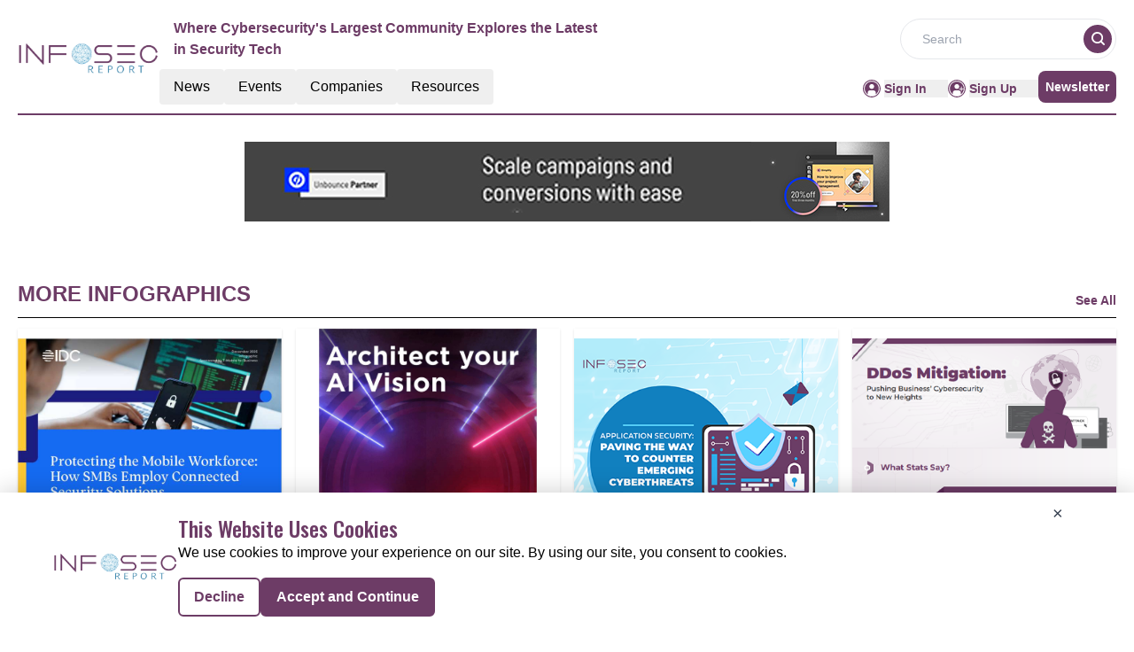

--- FILE ---
content_type: text/html; charset=utf-8
request_url: https://www.google.com/recaptcha/api2/aframe
body_size: 267
content:
<!DOCTYPE HTML><html><head><meta http-equiv="content-type" content="text/html; charset=UTF-8"></head><body><script nonce="4ZahCaTQg80q9AEaK8CjAw">/** Anti-fraud and anti-abuse applications only. See google.com/recaptcha */ try{var clients={'sodar':'https://pagead2.googlesyndication.com/pagead/sodar?'};window.addEventListener("message",function(a){try{if(a.source===window.parent){var b=JSON.parse(a.data);var c=clients[b['id']];if(c){var d=document.createElement('img');d.src=c+b['params']+'&rc='+(localStorage.getItem("rc::a")?sessionStorage.getItem("rc::b"):"");window.document.body.appendChild(d);sessionStorage.setItem("rc::e",parseInt(sessionStorage.getItem("rc::e")||0)+1);localStorage.setItem("rc::h",'1769086158108');}}}catch(b){}});window.parent.postMessage("_grecaptcha_ready", "*");}catch(b){}</script></body></html>

--- FILE ---
content_type: text/css; charset=UTF-8
request_url: https://informationsecurity.report/_nuxt/MarketMovers.WIhZwmGy.css
body_size: 571
content:
.ellipsis-0{overflow:none}.ellipsis-2,.ellipsis-3{display:-webkit-box;-webkit-box-orient:vertical;overflow:hidden}.ellipsis-4{display:-webkit-box;-webkit-box-orient:vertical;-webkit-line-clamp:4;overflow:hidden}.card-main{display:flex;flex-direction:column;min-width:0;position:relative;word-wrap:break-word;background-clip:border-box;background-color:#fff}.card-img{height:80px;left:30px;margin-left:-30px;position:absolute;top:-34px;width:100%!important}.ellipsis-0{-webkit-line-clamp:3}.ellipsis-0,.ellipsis-2{display:-webkit-box;-webkit-box-orient:vertical;overflow:hidden}.ellipsis-2{-webkit-line-clamp:2}.ellipsis-3{-webkit-line-clamp:3}.ellipsis-3,.ellipsis-4{display:-webkit-box;-webkit-box-orient:vertical;overflow:hidden}.ellipsis-4{-webkit-line-clamp:4}.card-img-imagetextcard{left:30px;margin-left:-30px;position:absolute;top:-20px;width:100%!important}


--- FILE ---
content_type: application/javascript; charset=UTF-8
request_url: https://informationsecurity.report/_nuxt/AdsCard.CxoX_7tu.js
body_size: 1438
content:
import{r as d,y as s,o as r,c as o,j as h,l as n}from"./entry.BuWG-N2C.js";const g=["innerHTML"],c={__name:"AdsCard",props:["position"],setup(p){const t=d({center:[`<a href="https://get.brevo.com/g9cmiuonc544">
        <img src="https://mmpubsitesv2.s3.ap-south-1.amazonaws.com/PubSiteAds/Brevo/Marketing+Automation-Horizontal_728x90.jpg" width="728px" alt="Moosend"></a>`,`<a href="https://get.brevo.com/t6bk76soslie-5bwioc">
        <img src="https://mmpubsitesv2.s3.ap-south-1.amazonaws.com/PubSiteAds/Brevo/Marketing+Automation-Horizontal_728x90.jpg" width="728px" alt="Moosend"></a>`,`<a href="https://get.apollo.io/kwcvxql5uxan">
        <img src="https://mmpubsitesv2.s3.ap-south-1.amazonaws.com/PubSiteAds/Apollo.io/Apollo+Banner_970x250.png" width="728px" alt="Moosend"></a>`,`<a href="https://get.brevo.com/se0rodgs6v9y-m7y3c">
        <img src="https://mmpubsitesv2.s3.ap-south-1.amazonaws.com/PubSiteAds/Brevo/Marketing+Platform-Horizontal+Banner_728x90.jpg" width="728px" alt="Moosend"></a>`,'<a href="https://trymoo.moosend.com/dfgcnk0htscm"><img src="https://mmpubsitesv2.s3.ap-south-1.amazonaws.com/PubSiteAds/unbounce/Email-marketing-728x90-1.gif" alt="Moosend"></a>','<a href="https://trymoo.moosend.com/dfgcnk0htscm"><img src="https://mmpubsitesv2.s3.ap-south-1.amazonaws.com/PubSiteAds/unbounce/Email-marketing-728x90-1.gif" alt="Moosend"></a>',`<a rel="sponsored"
           href="https://invideo.sjv.io/c/5870894/2210626/12258" target="_top" id="2210626">
          <img src="//a.impactradius-go.com/display-ad/12258-2210626" border="0" alt="" width="728" height="90"/></a><img height="0" width="0" src="https://imp.pxf.io/i/5870894/2210626/12258" style="position:absolute;visibility:hidden;" border="0" />`,`        <a rel="sponsored"
           href="https://semrush.sjv.io/c/5870894/2746519/13053" target="_top" id="2746519">
          <img src="//a.impactradius-go.com/display-ad/13053-2746519" border="0" alt="" width="728" height="90"/></a><img height="0" width="0" src="https://imp.pxf.io/i/5870894/2746519/13053" style="position:absolute;visibility:hidden;" border="0" />`,`        <a rel="sponsored"
           href="https://hubspot.sjv.io/c/5870894/2007606/12893" target="_top" id="2007606">
          <img src="//a.impactradius-go.com/display-ad/12893-2007606" border="0" alt="" width="728" height="90"/></a><img height="0" width="0" src="https://imp.pxf.io/i/5870894/2007606/12893" style="position:absolute;visibility:hidden;" border="0" />`,`<a href="https://www.benchmarkemail.com/in?partner=360982" target=_blank><img src='https://www.benchmarkemail.com/images/in/partner/banners/468x60B.gif' width="728" height="90" border="0"></a>`,`<a href="https://www.benchmarkemail.com/in?partner=360982" target=_blank><img src='https://www.benchmarkemail.com/images/in/partner/banners/728x90B.gif' width="728" height="90" border="0"></a>`,`<a href="https://unbounce.grsm.io/lk7x8xmndufe" target=_blank><img src='https://mmpubsitesv2.s3.ap-south-1.amazonaws.com/PubSiteAds/unbounce/LinkedIn-Profile-Banner-1---Unbounce-Partner-Program---728x90.jpg' width=“728” height=“90” border="0" /></a>`,`<a href="https://unbounce.grsm.io/lk7x8xmndufe" target=_blank><img src='https://mmpubsitesv2.s3.ap-south-1.amazonaws.com/PubSiteAds/unbounce/LinkedIn-Profile-Banner-2---Unbounce-Partner-Program---728x90.jpg' width=“728” height=“90” border="0" /></a>`,`<a href="https://free-trial.adcreative.ai/piw6vex3j0w1" target=_blank><img src='https://mmpubsitesv2.s3.ap-south-1.amazonaws.com/PubSiteAds/adcreative/1.LeaderBoard_728x90.jpg' width=“728” height=“90” border="0" /></a>`,`<a href="https://free-trial.adcreative.ai/piw6vex3j0w1" target=_blank><img src='https://mmpubsitesv2.s3.ap-south-1.amazonaws.com/PubSiteAds/adcreative/1.LeaderBoard-(1)_728x90.jpg' width=“728” height=“90” border="0" /></a>`,`<a href="https://free-trial.adcreative.ai/piw6vex3j0w1" target=_blank><img src='https://mmpubsitesv2.s3.ap-south-1.amazonaws.com/PubSiteAds/adcreative/5.LargeLeaderboard_728x90.jpg' width=“728” height=“90” border="0" /></a>`,`<a href="https://free-trial.adcreative.ai/piw6vex3j0w1" target=_blank><img src='https://mmpubsitesv2.s3.ap-south-1.amazonaws.com/PubSiteAds/adcreative/5.LargeLeaderboard-(1)_728x90.jpg' width=“728” height=“90” border="0" /></a>`,`<a href="https://www.capability.work/?red=machin" target=_blank><img src='https://mmpubsitesv2.s3.ap-south-1.amazonaws.com/PubSiteAds/unbounce/reditus+%E2%80%93+728+%C3%97+90+px+(1).png' width=“728” height=“90” border="0" /></a>`],left:['<a href="https://trymoo.moosend.com/dfgcnk0htscm"><img src="https://mmpubsitesv2.s3.ap-south-1.amazonaws.com/PubSiteAds/unbounce/Email-marketing-300x250-1.webp" alt="Moosend"></a>','<a href="https://trymoo.moosend.com/dfgcnk0htscm"><img src="https://mmpubsitesv2.s3.ap-south-1.amazonaws.com/PubSiteAds/unbounce/Time-to-upgrade-300x250-1.gif" alt="Moosend"></a>',`<a rel="sponsored"
           href="https://invideo.sjv.io/c/5870894/2210622/12258" target="_top" id="2210622">
<img src="//a.impactradius-go.com/display-ad/12258-2210622" border="0" alt="" width="300" height="250"/></a><img height="0" width="0" src="https://imp.pxf.io/i/5870894/2210622/12258" style="position:absolute;visibility:hidden;" border="0" />`,`<a rel="sponsored"
           href="https://semrush.sjv.io/c/5870894/2746516/13053" target="_top" id="2746516">
<img src="//a.impactradius-go.com/display-ad/13053-2746516" border="0" alt="" width="300" height="250"/></a><img height="0" width="0" src="https://imp.pxf.io/i/5870894/2746516/13053" style="position:absolute;visibility:hidden;" border="0" />`,`        <a rel="sponsored"
           href="https://semrush.sjv.io/c/5870894/2746516/13053" target="_top" id="2746516">
<img src="//a.impactradius-go.com/display-ad/13053-2746516" border="0" alt="" width="300" height="250"/></a><img height="0" width="0" src="https://imp.pxf.io/i/5870894/2746516/13053" style="position:absolute;visibility:hidden;" border="0" />`,`<a rel="sponsored"
           href="https://hubspot.sjv.io/c/5870894/2007602/12893" target="_top" id="2007602">
<img src="//a.impactradius-go.com/display-ad/12893-2007602" border="0" alt="" width="300" height="250"/></a><img height="0" width="0" src="https://imp.pxf.io/i/5870894/2007602/12893" style="position:absolute;visibility:hidden;" border="0" />`,`        <a rel="sponsored"
           href="https://hubspot.sjv.io/c/5870894/2007603/12893" target="_top" id="2007603">
<img src="//a.impactradius-go.com/display-ad/12893-2007603" border="0" alt="" width="300" height="250"/></a><img height="0" width="0" src="https://imp.pxf.io/i/5870894/2007603/12893" style="position:absolute;visibility:hidden;" border="0" />`,`        <a rel="sponsored"
           href="https://hubspot.sjv.io/c/5870894/2007599/12893" target="_top" id="2007599">
<img src="//a.impactradius-go.com/display-ad/12893-2007599" border="0" alt="" width="300" height="250"/></a><img height="0" width="0" src="https://imp.pxf.io/i/5870894/2007599/12893" style="position:absolute;visibility:hidden;" border="0" />`,`<a href="https://www.benchmarkemail.com/in?partner=360982" target=_blank><img src='https://www.benchmarkemail.com/images/in/partner/banners/300x250B.gif' width="300" height="250" border="0" /></a>`,`<a href="https://unbounce.grsm.io/lk7x8xmndufe" target=_blank><img src='https://mmpubsitesv2.s3.ap-south-1.amazonaws.com/PubSiteAds/unbounce/Linkedin_Ecommerce_300x250.jpg' width="300" height="250" border="0" /></a>`,`<a href="https://unbounce.grsm.io/lk7x8xmndufe" target=_blank><img src='https://mmpubsitesv2.s3.ap-south-1.amazonaws.com/PubSiteAds/unbounce/Linkedin_Saas_300x250.jpg' width="300" height="250" border="0" /></a>`,`<a href="https://unbounce.grsm.io/lk7x8xmndufe" target=_blank><img src='https://mmpubsitesv2.s3.ap-south-1.amazonaws.com/PubSiteAds/unbounce/PP_Emailbanner1_300x250.jpg' width="300" height="250" border="0" /></a>`,`<a href="https://unbounce.grsm.io/lk7x8xmndufe" target=_blank><img src='https://mmpubsitesv2.s3.ap-south-1.amazonaws.com/PubSiteAds/unbounce/PP_Emailbanner2_300x250.jpg' width="300" height="250" border="0" /></a>`,`<a href="https://unbounce.grsm.io/lk7x8xmndufe" target=_blank><img src='https://mmpubsitesv2.s3.ap-south-1.amazonaws.com/PubSiteAds/unbounce/Social-Post-Image-1---Unbounce-Partner-Program_300x250.jpg' width="300" height="250" border="0" /></a>`,`<a href="https://unbounce.grsm.io/lk7x8xmndufe" target=_blank><img src='https://mmpubsitesv2.s3.ap-south-1.amazonaws.com/PubSiteAds/unbounce/Social-Post-Image-2---Unbounce-Partner-Program_300x250.jpg' width="300" height="250" border="0" /></a>`,`<a href="https://unbounce.grsm.io/lk7x8xmndufe" target=_blank><img src='https://mmpubsitesv2.s3.ap-south-1.amazonaws.com/PubSiteAds/unbounce/Social-Post-Image-3---Unbounce-Partner-Program_300x250.jpg' width="300" height="250" border="0" /></a>`,`<a href="https://unbounce.grsm.io/lk7x8xmndufe" target=_blank><img src='https://mmpubsitesv2.s3.ap-south-1.amazonaws.com/PubSiteAds/unbounce/Social-Post-Image-4---Unbounce-Partner-Program_300x250.jpg' width="300" height="250" border="0" /></a>`,`<a href="https://free-trial.adcreative.ai/piw6vex3j0w1" target=_blank><img src='https://mmpubsitesv2.s3.ap-south-1.amazonaws.com/PubSiteAds/adcreative/01---Flash-Sale_300x250.jpg' width="300" height="250" border="0" /></a>`,`<a href="https://free-trial.adcreative.ai/piw6vex3j0w1" target=_blank><img src='https://mmpubsitesv2.s3.ap-south-1.amazonaws.com/PubSiteAds/adcreative/01---Trustpilot-(1)_300x250.jpg' width="300" height="250" border="0" /></a>`,`<a href="https://free-trial.adcreative.ai/piw6vex3j0w1" target=_blank><img src='https://mmpubsitesv2.s3.ap-south-1.amazonaws.com/PubSiteAds/adcreative/1-–-3_300x250.jpg' width="300" height="250" border="0" /></a>`,`<a href="https://free-trial.adcreative.ai/piw6vex3j0w1" target=_blank><img src='https://mmpubsitesv2.s3.ap-south-1.amazonaws.com/PubSiteAds/adcreative/1a_300x250.jpg' width="300" height="250" border="0" /></a>`,`<a href="https://free-trial.adcreative.ai/piw6vex3j0w1" target=_blank><img src='https://mmpubsitesv2.s3.ap-south-1.amazonaws.com/PubSiteAds/adcreative/2a_300x250.jpg' width="300" height="250" border="0" /></a>`,`<a href="https://free-trial.adcreative.ai/piw6vex3j0w1" target=_blank><img src='https://mmpubsitesv2.s3.ap-south-1.amazonaws.com/PubSiteAds/adcreative/02A---Limited-Offer_300x250.jpg' width="300" height="250" border="0" /></a>`,`<a href="https://free-trial.adcreative.ai/piw6vex3j0w1" target=_blank><img src='https://mmpubsitesv2.s3.ap-south-1.amazonaws.com/PubSiteAds/adcreative/3b_300x250.jpg' width="300" height="250" border="0" /></a>`,`<a href="https://free-trial.adcreative.ai/piw6vex3j0w1" target=_blank><img src='https://mmpubsitesv2.s3.ap-south-1.amazonaws.com/PubSiteAds/adcreative/4-–-1_300x250.jpg' width="300" height="250" border="0" /></a>`,`<a href="https://free-trial.adcreative.ai/piw6vex3j0w1" target=_blank><img src='https://mmpubsitesv2.s3.ap-south-1.amazonaws.com/PubSiteAds/adcreative/4-–-4_300x250.jpg' width="300" height="250" border="0" /></a>`,`<a href="https://free-trial.adcreative.ai/piw6vex3j0w1" target=_blank><img src='https://mmpubsitesv2.s3.ap-south-1.amazonaws.com/PubSiteAds/adcreative/4-–-6_300x250.jpg' width="300" height="250" border="0" /></a>`,`<a href="https://free-trial.adcreative.ai/piw6vex3j0w1" target=_blank><img src='https://mmpubsitesv2.s3.ap-south-1.amazonaws.com/PubSiteAds/adcreative/4-–-9_300x250.jpg' width="300" height="250" border="0" /></a>`,`<a href="https://free-trial.adcreative.ai/piw6vex3j0w1" target=_blank><img src='https://mmpubsitesv2.s3.ap-south-1.amazonaws.com/PubSiteAds/adcreative/4b_300x250.jpg' width="300" height="250" border="0" /></a>`,`<a href="https://free-trial.adcreative.ai/piw6vex3j0w1" target=_blank><img src='https://mmpubsitesv2.s3.ap-south-1.amazonaws.com/PubSiteAds/adcreative/5a_300x250.jpg' width="300" height="250" border="0" /></a>`,`<a href="https://free-trial.adcreative.ai/piw6vex3j0w1" target=_blank><img src='https://mmpubsitesv2.s3.ap-south-1.amazonaws.com/PubSiteAds/adcreative/9_300x250.jpg' width="300" height="250" border="0" /></a>`,`<a href="https://free-trial.adcreative.ai/piw6vex3j0w1" target=_blank><img src='https://mmpubsitesv2.s3.ap-south-1.amazonaws.com/PubSiteAds/adcreative/21_300x250.jpg' width="300" height="250" border="0" /></a>`,`<a href="https://free-trial.adcreative.ai/piw6vex3j0w1" target=_blank><img src='https://mmpubsitesv2.s3.ap-south-1.amazonaws.com/PubSiteAds/adcreative/Deniz-1-–-79_300x250.jpg' width="300" height="250" border="0" /></a>`,`<a href="https://free-trial.adcreative.ai/piw6vex3j0w1" target=_blank><img src='https://mmpubsitesv2.s3.ap-south-1.amazonaws.com/PubSiteAds/adcreative/Post1_300x250.jpg' width="300" height="250" border="0" /></a>`,`<a href="https://free-trial.adcreative.ai/piw6vex3j0w1" target=_blank><img src='https://mmpubsitesv2.s3.ap-south-1.amazonaws.com/PubSiteAds/adcreative/Post5_300x250.jpg' width="300" height="250" border="0" /></a>`,`<a href="https://free-trial.adcreative.ai/piw6vex3j0w1" target=_blank><img src='https://mmpubsitesv2.s3.ap-south-1.amazonaws.com/PubSiteAds/adcreative/tg_image_365503376_300x250.jpg' width="300" height="250" border="0" /></a>`,`<a href="https://get.apollo.io/fwxi54tnlqme" target=_blank><img src='https://mmpubsitesv2.s3.ap-south-1.amazonaws.com/PubSiteAds/apollo/The-best-sales-tools-are-at-Apollo.io_300x250.jpg' width="300" height="250" border="0" /></a>`,`<a href="https://get.apollo.io/fwxi54tnlqme" target=_blank><img src='https://mmpubsitesv2.s3.ap-south-1.amazonaws.com/PubSiteAds/apollo/The-best-sales-tools-are-at-Apollo.io-2_300x250.jpg' width="300" height="250" border="0" /></a>`,`<a href="https://www.capability.work/?red=machin" target=_blank><img src='https://mmpubsitesv2.s3.ap-south-1.amazonaws.com/PubSiteAds/unbounce/reditus+%E2%80%93+300+%C3%97+250+px+(1).png' width=“300” height=“250” border="0" /></a>`,`<a rel="sponsored"
           href="https://notta.pxf.io/c/5870894/2205441/24010" target="_top" id="2205441">
    <img src="//a.impactradius-go.com/display-ad/24010-2205441" border="0" alt="" width="300" height="250"/></a><img height="0" width="0" src="https://imp.pxf.io/i/5870894/2205441/24010" style="position:absolute;visibility:hidden;" border="0" />`,`<a rel="sponsored"
              href="https://notta.pxf.io/c/5870894/2130456/24010" target="_top" id="2130456">
    <img src="//a.impactradius-go.com/display-ad/24010-2130456" border="0" alt="" width="300" height="250"/></a><img height="0" width="0" src="https://imp.pxf.io/i/5870894/2130456/24010" style="position:absolute;visibility:hidden;" border="0" />`,`<a rel="sponsored"
              href="https://notta.pxf.io/c/5870894/1987249/24010" target="_top" id="1987249">
    <img src="//a.impactradius-go.com/display-ad/24010-1987249" border="0" alt="" width="300" height="250"/></a><img height="0" width="0" src="https://imp.pxf.io/i/5870894/1987249/24010" style="position:absolute;visibility:hidden;" border="0" />`],homePageThirdAds:['<a href="https://trymoo.moosend.com/dfgcnk0htscm"><img src="https://mmpubsitesv2.s3.ap-south-1.amazonaws.com/PubSiteAds/unbounce/Email-marketing-300x250-1.webp" alt="Moosend"></a>','<a href="https://trymoo.moosend.com/dfgcnk0htscm"><img src="https://mmpubsitesv2.s3.ap-south-1.amazonaws.com/PubSiteAds/unbounce/Time-to-upgrade-300x250-1.gif" alt="Moosend"></a>',`<a rel="sponsored"
           href="https://invideo.sjv.io/c/5870894/2210622/12258" target="_top" id="2210622">
<img src="//a.impactradius-go.com/display-ad/12258-2210622" border="0" alt="" width="300" height="250"/></a><img height="0" width="0" src="https://imp.pxf.io/i/5870894/2210622/12258" style="position:absolute;visibility:hidden;" border="0" />`,`<a rel="sponsored"
           href="https://semrush.sjv.io/c/5870894/2746516/13053" target="_top" id="2746516">
<img src="//a.impactradius-go.com/display-ad/13053-2746516" border="0" alt="" width="300" height="250"/></a><img height="0" width="0" src="https://imp.pxf.io/i/5870894/2746516/13053" style="position:absolute;visibility:hidden;" border="0" />`,`<a rel="sponsored"
           href="https://hubspot.sjv.io/c/5870894/1773025/12893" target="_top" id="1773025">
<img src="//a.impactradius-go.com/display-ad/12893-1773025" border="0" alt="" width="300" height="250"/></a><img height="0" width="0" src="https://imp.pxf.io/i/5870894/1773025/12893" style="position:absolute;visibility:hidden;" border="0" />`,`<a rel="sponsored"
           href="https://hubspot.sjv.io/c/5870894/2007602/12893" target="_top" id="2007602">
<img src="//a.impactradius-go.com/display-ad/12893-2007602" border="0" alt="" width="300" height="250"/></a><img height="0" width="0" src="https://imp.pxf.io/i/5870894/2007602/12893" style="position:absolute;visibility:hidden;" border="0" />`,`        <a rel="sponsored"
           href="https://hubspot.sjv.io/c/5870894/2007603/12893" target="_top" id="2007603">
<img src="//a.impactradius-go.com/display-ad/12893-2007603" border="0" alt="" width="300" height="250"/></a><img height="0" width="0" src="https://imp.pxf.io/i/5870894/2007603/12893" style="position:absolute;visibility:hidden;" border="0" />`,`        <a rel="sponsored"
           href="https://hubspot.sjv.io/c/5870894/2007599/12893" target="_top" id="2007599">
<img src="//a.impactradius-go.com/display-ad/12893-2007599" border="0" alt="" width="300" height="250"/></a><img height="0" width="0" src="https://imp.pxf.io/i/5870894/2007599/12893" style="position:absolute;visibility:hidden;" border="0" />`,`<a href="https://www.benchmarkemail.com/in?partner=360982" target=_blank><img src='https://www.benchmarkemail.com/images/in/partner/banners/300x250B.gif' width="300" height="250" border="0" /></a>`]}),{position:e}=p,a=s(()=>{if(!t.value[e]||t.value[e].length===0)return null;const i=Math.floor(Math.random()*t.value[e].length);return t.value[e][i]}),m=s(()=>a.value?a.value.replace("<a ",'<a target="_blank" '):null);return(i,b)=>(r(),o("div",null,[h(a)?(r(),o("div",{key:0,class:"flex justify-center my-2",innerHTML:h(m)},null,8,g)):n("",!0)]))}},l=c;export{l as _};


--- FILE ---
content_type: application/javascript; charset=UTF-8
request_url: https://informationsecurity.report/_nuxt/globalCompanies.DcumTgaS.js
body_size: 13215
content:
import{_ as t,o as a,c as i,a as e}from"./entry.BuWG-N2C.js";const n={},o=e("div",{role:"status",class:"space-y-8 animate-pulse md:space-y-0 md:space-x-8 rtl:space-x-reverse md:flex md:items-center"},[e("div",{class:"flex items-center justify-center h-[398px] bg-gray-300 rounded w-full"},[e("svg",{class:"w-10 h-10 text-gray-200 dark:text-gray-600","aria-hidden":"true",xmlns:"http://www.w3.org/2000/svg",fill:"currentColor",viewBox:"0 0 20 18"},[e("path",{d:"M18 0H2a2 2 0 0 0-2 2v14a2 2 0 0 0 2 2h16a2 2 0 0 0 2-2V2a2 2 0 0 0-2-2Zm-5.5 4a1.5 1.5 0 1 1 0 3 1.5 1.5 0 0 1 0-3Zm4.376 10.481A1 1 0 0 1 16 15H4a1 1 0 0 1-.895-1.447l3.5-7A1 1 0 0 1 7.468 6a.965.965 0 0 1 .9.5l2.775 4.757 1.546-1.887a1 1 0 0 1 1.618.1l2.541 4a1 1 0 0 1 .028 1.011Z"})])]),e("div",{class:"w-[48%]"},[e("div",{class:"h-2.5 bg-gray-200 rounded-full w-48 mb-4"}),e("div",{class:"h-2 bg-gray-200 rounded-full max-w-[480px] mb-2.5"}),e("div",{class:"h-2 bg-gray-200 rounded-full mb-2.5"}),e("div",{class:"h-2 bg-gray-200 rounded-full max-w-[440px] mb-2.5"}),e("div",{class:"h-2 bg-gray-200 rounded-full max-w-[460px] mb-2.5"}),e("div",{class:"h-2 bg-gray-200 rounded-full max-w-[360px]"})]),e("span",{class:"sr-only"},"Loading...")],-1),r=[o];function s(c,l){return a(),i("div",null,r)}const u=t(n,[["render",s]]),p={1:{count:10,items:[{ID:"1",CompanyName:"Cdw",DomainName:"cdw.com",PageSection:1,Description:"In every organization, there are people who get technology. And people who don\\'t. This is where CDW comes in. CDW is a leading provider of technology solutions for business, government, education and healthcare in the US and Canada. We\\'re a 6,000-plus-member team.",Logo:"https://mmpubsitesv2.s3.ap-south-1.amazonaws.com/informationsecurity/images/company_details/b0215a21-e526-492b-8e11-d0013c2245b9_CDW_logo.png",CategoryTag:74,RouteURL:"cdw",MetaTitle:"Cdw | Services Company | The Information Security Report",MetaDescription:"Research everything IT in the CDW Research Hub, from computer hardware and software to IT solutions.",EntryDate:"2016-04-26T11:02:00.000Z",CompanyID:40,LinkedinLink:null,TwitterLink:null,FacebookLink:null},{ID:"20",CompanyName:"Check Point Software Technologies Ltd",DomainName:"checkpoint.com",PageSection:1,Description:"Check Point Software Technologies Ltd. is a leading provider of cyber security solutions to governments and enterprises globally. Our solutions protect over 100,000 customers from cyber attacks with an industry-leading catch rate of malware, ransomware and advanced targeted threats. By offering a multilevel security architecture, “Infinity Total Protection with Gen V advanced threat prevention,” we defend enterprises’ cloud, network and mobile devices. Check Point offers the most comprehensive and intuitive one point of control security management system.",Logo:"https://mmpubsitesv2.s3.ap-south-1.amazonaws.com/informationsecurity/images/company_details/12713d9c-d824-45c1-ae20-8a3629fb34f5_Check-Point-Software-Technologies-Ltd.png",CategoryTag:78,RouteURL:"check-point-software-technologies",MetaTitle:"Check Point Software Technologies Ltd | Security Company | The Information Security Report",MetaDescription:"Check Point Software Technologies Ltd. is a leading provider of cyber security solutions to governments and enterprises globally. Our solutions protect",EntryDate:"2016-04-26T11:02:00.000Z",CompanyID:20,LinkedinLink:null,TwitterLink:null,FacebookLink:null},{ID:"3",CompanyName:"Cisco",DomainName:"cisco.com",PageSection:1,Description:"Cisco (NASDAQ: CSCO) enables people to make powerful connections--whether in business, education, philanthropy, or creativity. Cisco hardware, software, and service offerings are used to create the Internet solutions that make networks possible--providing easy access to information anywhere, at any time. Cisco was founded in 1984 by a small group of computer scientists from Stanford University. Since the company\\'s inception, Cisco engineers have been leaders in the development of Internet Protocol (IP)-based networking technologies. Today, with more than 65,225 employees worldwide, this tradition of innovation continues with industry-leading products and solutions in the company\\'s core development areas of routing and switching, as well as in advanced technologies such as home networking, IP telephony, optical networking, security, storage area networking, and wireless technology.",Logo:"https://mmpubsitesv2.s3.ap-south-1.amazonaws.com/informationsecurity/images/company_details/4806c217-41cd-4f8c-92b4-79d62d21b945_CISCO.png",CategoryTag:74,RouteURL:"cisco",MetaTitle:"Cisco | Services Company | The Information Security Report",MetaDescription:"Cisco Meraki is the leader in cloud controlled Wi-Fi, routing, and security. Secure and scalable, learn how Cisco Meraki enterprise networks simply work.",EntryDate:"2016-04-26T11:02:00.000Z",CompanyID:44,LinkedinLink:null,TwitterLink:null,FacebookLink:null},{ID:"4",CompanyName:"Crowdstrike",DomainName:"crowdstrike.com",PageSection:1,Description:"CrowdStrike (Nasdaq: CRWD), a global cybersecurity leader, has redefined modern security with the world’s most advanced cloud-native platform for protecting critical areas of enterprise risk — endpoints and cloud workloads, identity and data. Powered by the CrowdStrike Security Cloud and world-class AI, the CrowdStrike Falcon® platform leverages real-time indicators of attack, threat intelligence, evolving adversary tradecraft and enriched telemetry from across the enterprise to deliver hyper-accurate detections, automated protection and remediation, elite threat hunting and prioritized observability of vulnerabilities.",Logo:"https://mmpubsitesv2.s3.ap-south-1.amazonaws.com/informationsecurity/images/company_details/bf404882-29c4-4370-84a9-343aa3cbaa97_CrowdStrike.png",CategoryTag:74,RouteURL:"crowdstrike",MetaTitle:"Crowdstrike | Services Company | The Information Security Report",MetaDescription:"CrowdStrike is a global cybersecurity leader with an advanced cloud-native platform for protecting endpoints.",EntryDate:"2016-04-26T11:02:00.000Z",CompanyID:65,LinkedinLink:null,TwitterLink:null,FacebookLink:null},{ID:"2",CompanyName:"Fireeye",DomainName:"fireeye.com",PageSection:1,Description:"FireEye is transforming the cyber security landscape to combat today\\'s advanced cyber attacks, and we want you to be part of our team. FireEye and its unique approach to security has been featured in The Wall Street Journal, Fox News, BusinessWeek, Bloomberg TV, and other mainstream media. A leader in advanced technology, FireEye has received the Wall Street Journal Technology Innovation Award as well as the JPMorgan Chase Hall of Innovation Award. FireEye has invented a purpose-built, virtual machine-based security platform that provides real-time threat protection to enterprises and governments worldwide against the next generation of cyber attacks.",Logo:"https://mmpubsitesv2.s3.ap-south-1.amazonaws.com/informationsecurity/images/company_details/16026b14-bc2b-4b1d-91b5-50c3150ad1a1_FireEye_logo.png",CategoryTag:78,RouteURL:"fireeye",MetaTitle:"Fireeye | Security Company | The Information Security Report",MetaDescription:"FireEye is transforming the cyber security landscape to combat today\\'s advanced cyber attacks, and we want you to be part of our team.",EntryDate:"2016-04-26T11:02:00.000Z",CompanyID:8,LinkedinLink:null,TwitterLink:null,FacebookLink:null},{ID:"9",CompanyName:"Fortinet",DomainName:"fortinet.com",PageSection:1,Description:"Fortinet makes possible a digital world that we can always trust through its mission to protect people, devices, and data everywhere. This is why the world’s largest enterprises, service providers, and government organizations choose Fortinet to securely accelerate their digital journey. The Fortinet Security Fabric platform delivers broad, integrated, and automated protections across the entire digital attack surface, securing critical devices, data, applications, and connections from the data center to the cloud to the home office.",Logo:"https://mmpubsitesv2.s3.ap-south-1.amazonaws.com/informationsecurity/images/company_details/Fortinet-Logo-Red-800px.png",CategoryTag:78,RouteURL:"fortinet",MetaTitle:"Fortinet | Services Company | The Information Security Report",MetaDescription:"Fortinet Secure SD-WAN is powered by the world’s only security-driven networking approach.",EntryDate:"2020-02-18T23:06:00.000Z",CompanyID:2869,LinkedinLink:null,TwitterLink:null,FacebookLink:null},{ID:"5",CompanyName:"IBM",DomainName:"ibm.com",PageSection:1,Description:"IBM is a global technology and innovation company headquartered in Armonk, NY. It is the largest technology and consulting employer in the world, with more than 375,000 employees serving clients in 170 countries. Just completing its 22nd year of patent leadership, IBM Research has defined the future of information technology with more than 3,000 researchers in 12 labs located across six continents. Scientists from IBM Research have produced six Nobel Laureates, 10 U.S. National Medals of Technology, five U.S. National Medals of Science, six Turing Awards, 19 inductees in the National Academy of Sciences and 20 inductees into the U.S. National Inventors Hall of Fame. Today, IBM is much more than a “hardware, software, services” company.",Logo:"https://mmpubsitesv2.s3.ap-south-1.amazonaws.com/informationsecurity/images/company_details/a50852e9-91ed-45c0-b286-d42488ae1eea_IBM.png",CategoryTag:74,RouteURL:"ibm",MetaTitle:"IBM",MetaDescription:"IBM is a global technology and innovation company headquartered in Armonk, NY",EntryDate:"2016-04-26T11:02:00.000Z",CompanyID:97,LinkedinLink:null,TwitterLink:null,FacebookLink:null},{ID:"8",CompanyName:"Mcafee",DomainName:"mcafee.com",PageSection:1,Description:"We’re creating what’s next in online protection. As technologists, creatives, and people who thrive on looking forward, we make life online safe, so everyone can enjoy it with confidence—in all the ever-shifting forms it will take. Just as life online is full of possibility, life at McAfee is as well. You’ll have the freedom to explore challenges, take smart risks, and reach your potential in one of the fastest-growing industries in the world—backed by a team that supports and inspires you.",Logo:"https://mmpubsitesv2.s3.ap-south-1.amazonaws.com/informationsecurity/images/company_details/b84ae496-438a-4bed-872e-005072012086_McAfee.png",CategoryTag:74,RouteURL:"mcafee",MetaTitle:"Mcafee | Services Company | The Information Security Report",MetaDescription:"McAfee Antivirus now includes identity theft protection and VPN for online privacy. Complete online protection for you and your family. Get started now!",EntryDate:"2020-02-18T23:06:00.000Z",CompanyID:2774,LinkedinLink:null,TwitterLink:null,FacebookLink:null},{ID:"6",CompanyName:"Palo Alto Networks",DomainName:"paloaltonetworks.com",PageSection:1,Description:"Palo Alto Networks, the global cybersecurity leader, is shaping the cloud-centric future with technology that is transforming the way people and organizations operate. Our mission is to be the cybersecurity partner of choice, protecting our digital way of life. We help address the world\\'s greatest security challenges with continuous innovation that seizes the latest breakthroughs in artificial intelligence, analytics, automation, and orchestration. By delivering an integrated platform and empowering a growing ecosystem of partners, we are at the forefront of protecting tens of thousands of organizations across clouds, networks, and mobile devices. Our vision is a world where each day is safer and more secure than the one before.",Logo:"https://mmpubsitesv2.s3.ap-south-1.amazonaws.com/informationsecurity/images/company_details/6fc3ff70-3c2d-4c9d-bd11-e9c1a760ebe8_Palo-Alto-Networks.png",CategoryTag:78,RouteURL:"palo-alto-networks",MetaTitle:"Palo Alto Networks | Security Company | The Information Security Report",MetaDescription:"Autonomous digital experience management, digital experience monitoring, Prisma Access, SASE, user experience, Prisma SD-WAN",EntryDate:"2016-04-26T11:02:00.000Z",CompanyID:130,LinkedinLink:null,TwitterLink:null,FacebookLink:null},{ID:"7",CompanyName:"Symantec",DomainName:"symantec.com",PageSection:1,Description:"Symantec Corporation (NASDAQ: SYMC) is the global leader in cybersecurity. Operating one of the world’s largest cyber intelligence networks, we see more threats, and protect more customers from the next generation of attacks. We help companies, governments and individuals secure their most important data wherever it lives. Headquartered in Mountain View, Calif., Symantec has operations in 39 countries and employees 11,000 world wide.",Logo:"https://mmpubsitesv2.s3.ap-south-1.amazonaws.com/informationsecurity/images/company_details/symantec-logo-2011-370x229.jpg",CategoryTag:72,RouteURL:"symantec",MetaTitle:"Symantec | Network Infrastructure Company | The Information Security Report",MetaDescription:"Our Symantec Enterprise Cloud protects applications and data for the modern workforce – wherever employees work and however they access corporate assets.",EntryDate:"2016-04-26T11:02:00.000Z",CompanyID:232,LinkedinLink:null,TwitterLink:null,FacebookLink:null}]},2:{count:9,items:[{ID:"44",CompanyName:"Akitra",DomainName:"akitra.com",PageSection:2,Description:"Akitra provides next generation AI-enabled, cloud-based compliance automation platform and solution for SOC 1, SOC 2, HIPAA, ISO 27001, PCI DSS, NIST 800-53, NIST 800-171, NIST CSF, CCPA, GDPR and many other frameworks that cuts time, cost and risk out of the audit and certification process and also, provides AI-based Automated Security Questionnaire Response, Risk Management and Trust Center solutions. It's also integrated with a multi-layer cybersecurity system that uses patented AI to provide the strongest protection against ransomware and other threats.",Logo:"https://mmpubsitesv2.s3.ap-south-1.amazonaws.com/informationsecurity/images/company_details/73e7ff5a-16ac-4f4f-b356-70ce58159310_AKITRA.png",CategoryTag:74,RouteURL:"akitra",MetaTitle:"Akitra | Services Company | The Information Security Report",MetaDescription:"Akitra, a leading company in cloud cyber security & compliance solutions for SOC 2, ISO 27017, ISO 27018, HIPAA, SOC 1 and more frameworks. Contact us today!",EntryDate:"2024-04-01T13:14:00.000Z",CompanyID:3011,LinkedinLink:null,TwitterLink:null,FacebookLink:null},{ID:"45",CompanyName:"Hyperproof",DomainName:"hyperproof.io",PageSection:2,Description:"Hyperproof is your security assurance and compliance operations platform transforming the way you manage and do the work—empowering people and organizations to make the most of their compliance work to build trust inside and out. Streamlining security assurance & compliance ops for security-minded companies like: Motorola Solutions, Instacart, 3M, Digicert, Fortinet, Outreach, Highspot, and more.",Logo:"https://mmpubsitesv2.s3.ap-south-1.amazonaws.com/informationsecurity/images/company_details/af3711b6-22b4-42de-8333-32a4799dd740_Hyperproof.png",CategoryTag:74,RouteURL:"hyperproof",MetaTitle:"Hyperproof | Services Company | The Information Security Report",MetaDescription:"Automated compliance management software to help you efficiently grow from one security framework to many, including SOC 2, ISO 27001, NIST, and PCI.",EntryDate:"2024-04-01T13:39:00.000Z",CompanyID:3012,LinkedinLink:null,TwitterLink:null,FacebookLink:null},{ID:"46",CompanyName:"Isms.Online",DomainName:"isms.online",PageSection:2,Description:"ISMS.online helps hundreds of companies around the world with their information security, data privacy and other compliance needs. The powerful ISMS.online platform simplifies the process of getting compliant with a range of standards and regulations including ISO 27001, GDPR, ISO 27701 and many more.  With ISMS.online you can make up to 81% progress from the moment you log in. Our Assured Results Method is there to guide you every step of the way and if you need any guidance then the Virtual Coach or our team of compliance experts are available to help you succeed.",Logo:"https://mmpubsitesv2.s3.ap-south-1.amazonaws.com/informationsecurity/images/company_details/dc9f1e0b-7cb0-4903-aac2-62db88eb64bc_ISMS.online.png",CategoryTag:74,RouteURL:"ismsonline",MetaTitle:"Isms.Online | Services Company | The Information Security Report",MetaDescription:"Quickly achieve & manage compliance with over 100 of the most in-demand standards: ISO 27001, SOC 2, GDPR, NIST & more. Get certified faster with ISMS.online.",EntryDate:"2024-04-01T13:45:00.000Z",CompanyID:3013,LinkedinLink:null,TwitterLink:null,FacebookLink:null},{ID:"47",CompanyName:"Logicmanager",DomainName:"logicmanager.com",PageSection:2,Description:"There's no way around it: We all live in a See-Through Economy. Social platforms like the one you’re on right now, have empowered consumers to monumentally impact a company's reputation. Gone are the days when PR teams could swoop in and keep a scandal under wraps. Corporate missteps of all magnitudes are now instantaneously shared, magnified, and multiplied.",Logo:"https://mmpubsitesv2.s3.ap-south-1.amazonaws.com/informationsecurity/images/company_details/d0afbcd0-29fc-44c2-bf5d-9cbc0b110387_LogicManager.png",CategoryTag:74,RouteURL:"logicmanager",MetaTitle:"Logicmanager | Services Company | The Information Security Report",MetaDescription:"There's no way around it: We all live in a See-Through Economy. Social platforms like the one you’re on right now, have empowered consumers to monumentally",EntryDate:"2024-04-01T13:50:00.000Z",CompanyID:3014,LinkedinLink:null,TwitterLink:null,FacebookLink:null},{ID:"41",CompanyName:"Pirani",DomainName:"piranirisk.com",PageSection:2,Description:"Pirani is the perfect solution for businesses of all sizes trying to mitigate risks and ensure compliance with regulatory standards. With our easy-to-use interface and comprehensive risk management capabilities, Pirani helps businesses identify, measure, control, and monitor risks in a centralized manner.",Logo:"https://mmpubsitesv2.s3.ap-south-1.amazonaws.com/informationsecurity/images/company_details/000b2102-47de-4ac9-94d1-96732d24964e_Pirani.png",CategoryTag:74,RouteURL:"pirani",MetaTitle:"Pirani | Services Company | The Information Security Report",MetaDescription:"Optimize risk management with Pirani's software. Streamline processes, real-time dashboards, and intuitive workflows for enterprise-level ERM.",EntryDate:"2024-04-01T13:56:00.000Z",CompanyID:3015,LinkedinLink:null,TwitterLink:null,FacebookLink:null},{ID:"48",CompanyName:"Riskoptics",DomainName:"riskoptics.com",PageSection:2,Description:"We believe cyber risk management has evolved from an IT problem into a business problem. Because of this shift, security executives must adapt how they communicate risk to the board. But since risk is hard to frame in the context of a business initiative, security executives need help putting risk into business terms that the board can use to make informed, strategic decisions to drive growth.",Logo:"https://mmpubsitesv2.s3.ap-south-1.amazonaws.com/informationsecurity/images/company_details/a1f585bd-fc98-45dc-a684-d11d7e419cd7_RiskOptics.png",CategoryTag:74,RouteURL:"riskoptics",MetaTitle:"Riskoptics | Services Company | The Information Security Report",MetaDescription:"We help organizations turn risk into an enabler for achieving growth and success.",EntryDate:"2024-04-01T14:15:00.000Z",CompanyID:3016,LinkedinLink:null,TwitterLink:null,FacebookLink:null},{ID:"42",CompanyName:"Sai360",DomainName:"sai360.com",PageSection:2,Description:"SAI360 is giving companies a new perspective on risk management. By integrating Governance, Risk, Compliance (GRC) software and Ethics & Compliance Learning resources, SAI360 can broaden your risk horizon and increase your ability to identify, manage, and mitigate risk. See risk from every angle.",Logo:"https://mmpubsitesv2.s3.ap-south-1.amazonaws.com/informationsecurity/images/company_details/383a01ed-5594-4824-9e8b-c6195d296e91_SAI360.png",CategoryTag:74,RouteURL:"sai360",MetaTitle:"Sai360 | Services Company | The Information Security Report",MetaDescription:"SAI360 is giving companies a new perspective on risk management. By integrating Governance, Risk, Compliance (GRC) software and Ethics & Compliance Learning",EntryDate:"2024-03-28T14:37:00.000Z",CompanyID:3009,LinkedinLink:null,TwitterLink:null,FacebookLink:null},{ID:"43",CompanyName:"Secureframe",DomainName:"secureframe.com",PageSection:2,Description:"Secureframe streamlines the process of obtaining and maintaining information security and privacy certifications such as SOC 2, ISO 27001, HIPAA, and GDPR compliance. Their platform automates the compliance workflow, offering continuous monitoring, employee training, policy management, and vendor risk assessment tools. By simplifying the path to compliance, Secureframe enables companies, especially those in the technology and SaaS sectors, to focus on their core business while ensuring their data and processes meet industry standards and regulatory requirements. Founded in San Francisco, California, Secureframe is dedicated to making complex compliance processes more manageable and accessible for businesses of all sizes.",Logo:"https://mmpubsitesv2.s3.ap-south-1.amazonaws.com/informationsecurity/images/company_details/15e3b7e9-78c5-45b4-9eae-7fbf3f41f699_Secureframe.png",CategoryTag:74,RouteURL:"secureframe",MetaTitle:"Secureframe | Services Company | The Information Security Report",MetaDescription:"Get compliant, mitigate risk, and build trust with customers using automation backed by world-class experts.",EntryDate:"2024-03-28T14:50:00.000Z",CompanyID:3010,LinkedinLink:null,TwitterLink:null,FacebookLink:null},{ID:"50",CompanyName:"Trustcloud",DomainName:"trustcloud.ai",PageSection:2,Description:"TrustCloud makes it effortless to respond to security questionnaires, confidently share your security and compliance program with customers, and complete compliance certifications by automating your program with APIs, using AI to reduce manual work, and testing your controls and policies to achieve continuous compliance and earn trust.",Logo:"https://mmpubsitesv2.s3.ap-south-1.amazonaws.com/informationsecurity/images/company_details/e989a9a3-6a47-4b9e-bc8b-d15ba6fc5577_TrustCloud.png",CategoryTag:74,RouteURL:"trustcloud",MetaTitle:"Trustcloud | Services Company | The Information Security Report",MetaDescription:"TrustCloud makes it effortless to respond to security questionnaires, confidently share your security and compliance program with customers, and complete",EntryDate:"2024-04-01T14:53:00.000Z",CompanyID:3018,LinkedinLink:null,TwitterLink:null,FacebookLink:null}]},3:{count:10,items:[{ID:"10",CompanyName:"Alienvault",DomainName:"alienvault.com",PageSection:3,Description:"We\\'re on a mission to provide organizations throughout the universe with highly intelligent security that is affordable and simple to use. We founded AlienVault to help organizations of all shapes and sizes achieve world-class security without the headaches and huge expense of other solutions. And we are passionate about our mission!  Interested in joining our Alien Nation? We\\'re a peace-loving bunch of extraterrestrials interested in nothing less than changing the world of security to be attainable to organizations.",Logo:"https://mmpubsitesv2.s3.ap-south-1.amazonaws.com/informationsecurity/images/company_details/2a647561-c52b-4bad-9e9b-5e3726b98e06_ALIENVAULT_logo.png",CategoryTag:78,RouteURL:"alienvault",MetaTitle:"Alienvault | Security Company | The Information Security Report",MetaDescription:"We\\'re on a mission to provide organizations throughout the universe with highly intelligent security that is affordable and simple to use.",EntryDate:"2016-04-26T11:02:00.000Z",CompanyID:6,LinkedinLink:null,TwitterLink:null,FacebookLink:null},{ID:"11",CompanyName:"Cyberark",DomainName:"cyberark.com",PageSection:3,Description:"CyberArk is the global leader in Identity Security. Centered on privileged access management, CyberArk provides the most comprehensive security offering for any identity – human or machine – across business applications, distributed workforces, hybrid cloud workloads and throughout the DevOps lifecycle. The world’s leading organizations trust CyberArk to help secure their most critical assets.",Logo:"https://mmpubsitesv2.s3.ap-south-1.amazonaws.com/informationsecurity/images/company_details/e283af8a-2337-457e-95d5-61fb800f1214_CyberArk.png",CategoryTag:74,RouteURL:"cyberark",MetaTitle:"Cyberark | Services Company | The Information Security Report",MetaDescription:"Get the most complete Identity Security and Access Management Solutions that enable secure access across any device.",EntryDate:"2016-04-26T11:02:00.000Z",CompanyID:22,LinkedinLink:null,TwitterLink:null,FacebookLink:null},{ID:"18",CompanyName:"Netskope",DomainName:"netskope.com",PageSection:3,Description:"Netskope, the leading cloud access security broker (CASB), helps enterprises find, understand and secure sanctioned and unsanctioned cloud apps. Through contextual awareness and a multi-mode architecture, Netskope sees the cloud differently.",Logo:"https://mmpubsitesv2.s3.ap-south-1.amazonaws.com/informationsecurity/images/company_details/47aa7c83-7724-4a9f-a6ea-c83ad7ec5fed_Netskope.png",CategoryTag:74,RouteURL:"netskope",MetaTitle:"Netskope | Services Company | The Information Security Report",MetaDescription:"Netskope, a global cybersecurity leader, is redefining cloud, data, and network security to help organizations apply zero trust principles to protect data.",EntryDate:"2017-02-15T03:47:00.000Z",CompanyID:950,LinkedinLink:null,TwitterLink:null,FacebookLink:null},{ID:"17",CompanyName:"Okta",DomainName:"okta.com",PageSection:3,Description:"Okta is the leading independent identity provider. The Okta Identity Cloud enables organizations to securely connect the right people to the right technologies at the right time. With more than 7,000 pre-built integrations to applications and infrastructure providers, Okta provides simple and secure access to people and organizations everywhere, giving them the confidence to reach their full potential.",Logo:"https://mmpubsitesv2.s3.ap-south-1.amazonaws.com/informationsecurity/images/company_details/c0df6516-90af-4142-846f-2d61017c7369_Okta.png",CategoryTag:74,RouteURL:"okta-inc",MetaTitle:"Okta | Services Company | The Information Security Report",MetaDescription:"Okta is the leading independent identity provider. The Okta Identity Cloud enables organizations to securely connect the right people to the right technologies.",EntryDate:"2017-01-17T07:12:00.000Z",CompanyID:833,LinkedinLink:null,TwitterLink:null,FacebookLink:null},{ID:"12",CompanyName:"Proofpoint",DomainName:"proofpoint.com",PageSection:3,Description:"Proofpoint is the next-generation cybersecurity company that protects the way people work today. Proofpoint’s next-generation suite of security products provides unmatched protection from today’s cyber attacks.  E-mail borne attacks are the 1 threat vector facing most organizations today and have been implicated in numerous high-profile attacks by both cyber criminals and state actors.",Logo:"https://mmpubsitesv2.s3.ap-south-1.amazonaws.com/informationsecurity/images/company_details/Proof point.jpg",CategoryTag:78,RouteURL:"proofpoint",MetaTitle:"Proofpoint | Security Company | The Information Security Report",MetaDescription:"Proofpoint helps protect people, data and brands against cyber attacks. Offering compliance and cybersecurity solutions for email, web, cloud, and more.",EntryDate:"2016-04-26T11:02:00.000Z",CompanyID:138,LinkedinLink:null,TwitterLink:null,FacebookLink:null},{ID:"15",CompanyName:"Rapid7",DomainName:"rapid7.com",PageSection:3,Description:"Rapid7 is a leading provider of security data and analytics solutions that enable organizations to implement an active, analytics-driven approach to cyber security. We combine our extensive experience in security data and analytics and deep insight into attacker behaviors and techniques to make sense of the wealth of data available to organizations about their IT environments and users.",Logo:"https://mmpubsitesv2.s3.ap-south-1.amazonaws.com/informationsecurity/images/company_details/Rapid7.jpg",CategoryTag:72,RouteURL:"rapid7",MetaTitle:"Rapid7 | Network Infrastructure Company | The Information Security Report",MetaDescription:"Rapid7’s Managed Threat Complete with unlimited incident response and vulnerability management. Contain costs and eliminate threats. Get Started Now.",EntryDate:"2016-04-26T11:02:00.000Z",CompanyID:695,LinkedinLink:null,TwitterLink:null,FacebookLink:null},{ID:"19",CompanyName:"Sophos",DomainName:"sophos.com",PageSection:3,Description:"Cybersecurity made simple. More than 100 million users in 150 countries rely on Sophos’ complete security solutions as the best protection against complex threats and data loss. Simple to deploy, manage, and use, Sophos’ award-winning encryption, endpoint security, web, email, mobile, and network security solutions are backed by SophosLabs – a global network of threat intelligence centers.",Logo:"https://mmpubsitesv2.s3.ap-south-1.amazonaws.com/informationsecurity/images/company_details/b7fe8b40-d452-4566-9967-b2c19c8c56e5_Sophos.jpg",CategoryTag:74,RouteURL:"sophos",MetaTitle:"Sophos | Security Company | The Information Security Report",MetaDescription:"Sophos delivers cybersecurity as a service to protect your organization from the most advanced threats with industry-best security operations services.",EntryDate:"2017-01-25T08:37:00.000Z",CompanyID:2027,LinkedinLink:null,TwitterLink:null,FacebookLink:null},{ID:"16",CompanyName:"Tanium",DomainName:"tanium.com",PageSection:3,Description:"Tanium was founded to deliver a new and innovative approach to endpoint management and security that delivers instant visibility and responsiveness that does not slow down as the enterprise environment scales. Tanium is empowering the largest enterprises in the world to gather critical information globally from every endpoint and drive remediating action in seconds, including the distribution of patches, applications, and tools - all from a single server.",Logo:"https://mmpubsitesv2.s3.ap-south-1.amazonaws.com/informationsecurity/images/company_details/Tanium.jpg",CategoryTag:78,RouteURL:"tanium",MetaTitle:"Tanium | Security Company | The Information Security Report",MetaDescription:"Tanium was founded to deliver a new and innovative approach to endpoint management and security that delivers instant visibility and responsiveness that",EntryDate:"2016-04-26T11:02:00.000Z",CompanyID:753,LinkedinLink:null,TwitterLink:null,FacebookLink:null},{ID:"13",CompanyName:"Trend Micro",DomainName:"trendmicro.com",PageSection:3,Description:"Trend Micro, a global leader in security software and solutions, strives to make the world safe for exchanging digital information. For the past 25 years, its employees have been inspired to protect individuals, families, businesses and governments as they look to harness the potential of emerging technologies and new ways of sharing information.",Logo:"https://mmpubsitesv2.s3.ap-south-1.amazonaws.com/informationsecurity/images/company_details/Trend Micro.png",CategoryTag:78,RouteURL:"trend-micro",MetaTitle:"Trend Micro | Security Company | The Information Security Report",MetaDescription:"Enterprise cybersecurity platform powered by AI & global threat intelligence. Attack surface management, XDR, cloud security, network security, managed services.",EntryDate:"2016-04-26T11:02:00.000Z",CompanyID:143,LinkedinLink:null,TwitterLink:null,FacebookLink:null},{ID:"14",CompanyName:"Zscaler",DomainName:"zscaler.com",PageSection:3,Description:"Zscaler is revolutionizing internet security with the industry’s first Security as a Service platform. As the most innovative firm in the $35 billion security market, Zscaler is used by more than 5,000 leading organizations, including 50 of the Fortune 500. Zscaler ensures that more than 13 million users worldwide are protected against cyber attacks and data breaches while staying fully compliant with corporate and regulatory policies.",Logo:"https://mmpubsitesv2.s3.ap-south-1.amazonaws.com/informationsecurity/images/company_details/Zscaler-Logo.png",CategoryTag:84,RouteURL:"zscaler",MetaTitle:"Zscaler | Embedded Software Company | The Information Security Report",MetaDescription:"Zscaler is the leader in cybersecurity and zero trust digital transformation. Transform your IT and security needs with the best CASB and SASE solutions.",EntryDate:"2016-04-26T11:02:00.000Z",CompanyID:684,LinkedinLink:null,TwitterLink:null,FacebookLink:null}]},4:{count:10,items:[{ID:"28",CompanyName:"Aqua Security",DomainName:"aquasec.com",PageSection:4,Description:"Aqua Security is the largest pure-play cloud native security company, providing customers the freedom to innovate and run their businesses with minimal friction. The Aqua Cloud Native Security Platform provides prevention, detection, and response automation across the entire application lifecycle to secure the build, secure infrastructure and secure running workloads, wherever they are deployed.",Logo:"https://mmpubsitesv2.s3.ap-south-1.amazonaws.com/informationsecurity/images/company_details/aquasecurity.png",CategoryTag:79,RouteURL:"aqua-security",MetaTitle:"Aqua Security | Security Company | The Information Security Report",MetaDescription:"Aqua is the leading pure-play cloud native security company and the only security vendor chosen to participate in the Google Cloud Anthos Early Access ...",EntryDate:"2017-09-25T04:09:00.000Z",CompanyID:2446,LinkedinLink:null,TwitterLink:null,FacebookLink:null},{ID:"24",CompanyName:"Cylance",DomainName:"cylance.com",PageSection:4,Description:`Cylance is a cybersecurity products and services company focusing on stopping tomorrow\\'s attacks today. Founded in 2012 by ex-McAfee Global CTO Stuart McClure and ex-McAfee Chief Scientist Ryan Permeh, Cylance was created to solve the malware problem once and for all. Our flagship product, CylancePROTECT, is the world\\'s first next-generation antivirus built on artificial intelligence and machine learning. Named the SC Magazine Award winner for "Best Emerging Technology" in 2015, CylancePROTECT offers exponentially improved prevention capabilities when compared to other endpoint security solutions.Specialties includes Next Generation Anti-Virus, Penetration Testing, Malware Detection, Security Assessments, Machine Learning, Advanced Threat Protection, Artificial Intelligence.`,Logo:"https://mmpubsitesv2.s3.ap-south-1.amazonaws.com/informationsecurity/images/company_details/Cylance.jpg",CategoryTag:78,RouteURL:"cylance",MetaTitle:"Cylance | Security Company | The Information Security Report",MetaDescription:"Cylance Inc. · Computer and Network Security · About us · Locations · Employees at Cylance Inc. · Affiliated pages · Similar pages · Browse jobs ...",EntryDate:"2016-04-26T11:02:00.000Z",CompanyID:205,LinkedinLink:null,TwitterLink:null,FacebookLink:null},{ID:"23",CompanyName:"Darktrace",DomainName:"darktrace.com",PageSection:4,Description:"Named ‘Best Security Company of the Year’ in the Info Security Products Guide 2015, Darktrace is one of the world’s leading cyber threat defense companies. Its Enterprise Immune System technology detects previously unidentified threats in real time, powered by machine learning and mathematics developed at the University of Cambridge, which analyze the behavior of every device, user and network within an organization. Some of the world’s largest corporations rely on Darktrace’s self-learning appliance in sectors including energy and utilities, financial services, telecommunications, healthcare, manufacturing, retail and transportation.Specialties: Cyber security, Cyber defense, Information security, Intelligence, Information technology, Machine learning.",Logo:"https://mmpubsitesv2.s3.ap-south-1.amazonaws.com/informationsecurity/images/company_details/a948ca96-5025-4589-84b5-a0128bd9d6e3_DARKTRACE.jpg",CategoryTag:78,RouteURL:"darktrace",MetaTitle:"Darktrace | Security Company | The Information Security Report",MetaDescription:"Named ‘Best Security Company of the Year’ in the Info Security Products Guide 2015, Darktrace is one of the world’s leading cyber threat defense companies.",EntryDate:"2016-04-26T11:02:00.000Z",CompanyID:204,LinkedinLink:null,TwitterLink:null,FacebookLink:null},{ID:"30",CompanyName:"Expedia",DomainName:"expedia.com",PageSection:4,Description:"As citizens of Expedia we don’t have a national anthem or a native dish (okay, maybe beer and late-night sliders), but we do have a shared sense of pride and the occasional feeling that we speak our own language. We’re quirky and confident. We like working together and on our own. We love solving problems and creating new ideas. Yet we embrace our differences in order to learn, grow and succeed. That’s what makes us one of the world\\'s largest travel companies.",Logo:"https://mmpubsitesv2.s3.ap-south-1.amazonaws.com/informationsecurity/images/company_details/Expedia.png",CategoryTag:74,RouteURL:"expedia",MetaTitle:"Expedia | Services Company | The Information Security Report",MetaDescription:"As citizens of Expedia we don’t have a national anthem or a native dish (okay, maybe beer and late-night sliders), but we do have a shared sense of pride",EntryDate:"2016-04-26T11:02:00.000Z",CompanyID:116,LinkedinLink:null,TwitterLink:null,FacebookLink:null},{ID:"25",CompanyName:"Illumio",DomainName:"illumio.com",PageSection:4,Description:"Illumio delivers adaptive security for every computing environment, protecting the 80 percent of data center and cloud traffic missed by the perimeter. The company’s Adaptive Security Platform™ visualizes application traffic and delivers continuous, scalable, and dynamic policy and enforcement to every bare-metal server, VM, container, and VDI within data centers and public clouds. Using Illumio, enterprises such as Morgan Stanley, Plantronics, NTT, King Entertainment, NetSuite, and Creative Artists Agency have achieved secure application and cloud migration, environmental segmentation, compliance, and high-value application protection from breaches and threats with no changes to applications or infrastructure.",Logo:"https://mmpubsitesv2.s3.ap-south-1.amazonaws.com/informationsecurity/images/company_details/illumio_logo_460x400.jpg",CategoryTag:82,RouteURL:"illumio",MetaTitle:"Illumio | Embedded Mpu & Soc Suppliers Company | The Information Security Report",MetaDescription:"Protect your network and secure your cloud with Illumio, the leading network security company. Stay safe with our advanced cloud security solutions.",EntryDate:"2016-04-26T11:02:00.000Z",CompanyID:592,LinkedinLink:null,TwitterLink:null,FacebookLink:null},{ID:"27",CompanyName:"Lacework",DomainName:"lacework.com",PageSection:4,Description:"Lacework is the data-driven security platform for the cloud. The Lacework  Polygraph® Data Platform automates cloud security at scale so our customers can innovate with speed and safety.  Only Lacework can collect, analyze, and accurately correlate data across an organization’s AWS, Azure, GCP, and Kubernetes environments, and narrow it down to the handful of security events that matter. Customers all over the globe depend on Lacework to drive revenue, bring products to market faster and safer and consolidate point security solutions into a single platform.",Logo:"https://mmpubsitesv2.s3.ap-south-1.amazonaws.com/informationsecurity/images/company_details/9523aefd-9558-4729-82ea-a09501be7b9e_Lacework.png",CategoryTag:78,RouteURL:"lacework",MetaTitle:"Lacework | Security Company | The Information Security Report",MetaDescription:"Lacework is the data-driven security platform for the cloud. The Lacework  Polygraph® Data Platform automates cloud security at scale so our customers",EntryDate:"2017-09-25T04:09:00.000Z",CompanyID:1529,LinkedinLink:null,TwitterLink:null,FacebookLink:null},{ID:"22",CompanyName:"Norse",DomainName:"norse-corp.com",PageSection:4,Description:"Norse is the global leader in live attack intelligence, helping companies block the threats that other systems miss. Serving the world’s largest financial, government and technology organizations, Norse intelligence offerings dramatically improve the performance, catch-rate, and return-on-investment of the entire security infrastructure.  The Norse Intelligence Network, a globally-distributed “distant early warning” grid of millions of sensors, honeypots, crawlers, and agents, delivers unmatched visibility into difficult-to-penetrate geographies and darknets, where bad actors operate.",Logo:"https://mmpubsitesv2.s3.ap-south-1.amazonaws.com/informationsecurity/images/company_details/Norse.png",CategoryTag:78,RouteURL:"norse",MetaTitle:"Norse | Security Company | The Information Security Report",MetaDescription:"Norse is the global leader in live attack intelligence, helping companies block the threats that other systems miss.",EntryDate:"2016-04-26T11:02:00.000Z",CompanyID:7,LinkedinLink:null,TwitterLink:null,FacebookLink:null},{ID:"21",CompanyName:"Root9B",DomainName:"root9b.com",PageSection:4,Description:"Founded in 2011, root9B is a dynamic provider of cyber security and advanced technology training capabilities, operational support and consulting services. root9B’s personnel are internationally recognized and trusted providers of advanced cyber solutions, satisfying requirements for missions and enterprises globally. We are dedicated to the delivery of solutions and services based on technical innovation and professional excellence. root9B’s workforce consists of US military and Law Enforcement veterans with extensive experience providing advanced technology solutions.",Logo:"https://mmpubsitesv2.s3.ap-south-1.amazonaws.com/informationsecurity/images/company_details/967ffbdf-43d9-4db7-ae9d-81310dad18a4_root9B.jpg",CategoryTag:78,RouteURL:"root9b",MetaTitle:"Root9B | Security Company | The Information Security Report",MetaDescription:"Founded in 2011, R9B began operations as a cybersecurity training company with a vision of delivering military-grade technology to the private sector.",EntryDate:"2016-04-26T11:02:00.000Z",CompanyID:5,LinkedinLink:null,TwitterLink:null,FacebookLink:null},{ID:"29",CompanyName:"Sentinelone",DomainName:"sentinelone.com",PageSection:4,Description:"SentinelOne is a leading provider of autonomous security solutions for endpoint, cloud, and identity environments. Founded in 2013 by a team of cybersecurity and defense experts, SentinelOne revolutionized endpoint protection with a new, AI-powered approach. Our platform unifies prevention, detection, response, remediation, and forensics in a single, easy-to-use solution. Our endpoint security product is designed to protect your organization\\'s endpoints from known and unknown threats, including malware, ransomware, and APTs. It uses artificial intelligence to continuously learn and adapt to new threats, providing real-time protection and automated response capabilities.",Logo:"https://mmpubsitesv2.s3.ap-south-1.amazonaws.com/informationsecurity/images/company_details/fea28a5b-5485-4ef9-9f06-a498aae330b6_SentinelOne.png",CategoryTag:74,RouteURL:"sentinelone",MetaTitle:"Sentinelone | Services Company | The Information Security Report",MetaDescription:"SentinelOne unites endpoint, cloud, identity, and data protection enriched by our Security Data Lake for a seamless and efficient cybersecurity experience.",EntryDate:"2017-02-01T04:33:00.000Z",CompanyID:919,LinkedinLink:null,TwitterLink:null,FacebookLink:null},{ID:"26",CompanyName:"Tufin",DomainName:"tufin.com",PageSection:4,Description:"Tufin is the leader in Security Policy Orchestration, enabling enterprises to centrally manage, visualize and control security policies across hybrid cloud and physical network environments. Tufin serves over 1,700 enterprise customers in industries worldwide – including finance, telecom, energy and utilities, healthcare and pharmaceuticals, retail, education, government, manufacturing and transportation. The award-winning Tufin Orchestration Suite is a complete solution for automatically designing, provisioning, analyzing and auditing network security changes from the application layer down to the network layer. By optimizing security policies, Tufin reduces the attack surface and minimizes disruptions to critical applications; its network-security automation provides enterprises with rapid service delivery, continuous compliance and increased agility.",Logo:"https://mmpubsitesv2.s3.ap-south-1.amazonaws.com/informationsecurity/images/company_details/Tufin.png",CategoryTag:72,RouteURL:"tufin",MetaTitle:"Tufin | Network Infrastructure Company | The Information Security Report",MetaDescription:"Tufin automates and orchestrates security policies across firewalls and hybrid cloud to meet the demands of the digital business.",EntryDate:"2016-04-26T11:02:00.000Z",CompanyID:678,LinkedinLink:null,TwitterLink:null,FacebookLink:null}]},5:{count:10,items:[{ID:"33",CompanyName:"Auditboard",DomainName:"auditboard.com",PageSection:5,Description:"AuditBoard transforms how audit, risk, and compliance professionals manage today’s dynamic risk landscape with a modern, connected platform that engages the front lines, surfaces the risks that matter, and drives better strategic decision-making.",Logo:"https://mmpubsitesv2.s3.ap-south-1.amazonaws.com/informationsecurity/images/company_details/a6063b66-5e6c-4833-abe3-4155c6d08d92_AuditBoard.png",CategoryTag:74,RouteURL:"auditboard",MetaTitle:"Auditboard | Services Company | The Information Security Report",MetaDescription:"AuditBoard is trusted by the Fortune 500 for SOX, internal controls, audit management, compliance, and risk management. Learn more.",EntryDate:"2024-03-27T18:19:00.000Z",CompanyID:3004,LinkedinLink:null,TwitterLink:null,FacebookLink:null},{ID:"32",CompanyName:"Bitsight",DomainName:"bitsight.com",PageSection:5,Description:"Bitsight is a cyber risk management leader transforming how companies manage exposure, performance, and risk for themselves and their third parties. Companies rely on Bitsight to prioritize their cybersecurity investments, build greater trust within their ecosystem, and reduce their chances of financial loss. Built on over a decade of technological innovation, its integrated solutions deliver value across enterprise security performance, digital supply chains, cyber insurance, and data analysis.",Logo:"https://mmpubsitesv2.s3.ap-south-1.amazonaws.com/informationsecurity/images/company_details/e7b69c04-ed0f-4017-9e88-d29bd8444c8e_Bitsight.png",CategoryTag:74,RouteURL:"Bitsight",MetaTitle:"Bitsight | Services Company | The Information Security Report",MetaDescription:"Bitsight is a global cyber risk management leader transforming how companies manage exposure, performance, and risk for themselves and their third parties.",EntryDate:"2017-02-01T04:18:00.000Z",CompanyID:915,LinkedinLink:null,TwitterLink:null,FacebookLink:null},{ID:"31",CompanyName:"Fidelis Security",DomainName:"fidelissecurity.com",PageSection:5,Description:"Fidelis Cybersecurity, the industry innovator in proactive cyber defense solutions, safeguards modern IT environments with unparalleled detection, deception, response, cloud security, and compliance capabilities. We offer full visibility across hybrid environments via rich, dynamic cyber terrain mapping and multi-faceted context and risk assessment. These features help minimize attackable surface areas, automate exposure prevention, threat detection, and incident response, and provide the context, accuracy, speed, and portability security professionals need to find and neutralize adversaries earlier in the attack lifecycle. With Fidelis, organizations emerge stronger and more secure. Fidelis is trusted by many top commercial, enterprise, and government agencies worldwide.",Logo:"https://mmpubsitesv2.s3.ap-south-1.amazonaws.com/informationsecurity/images/company_details/8b6e65d5-1225-4b21-9b35-2fd20fb808d9_Fidelis-Security.png",CategoryTag:74,RouteURL:"fidelis-security",MetaTitle:"Fidelis Security",MetaDescription:"Fidelis Cybersecurity, the industry innovator in proactive cyber defense solutions, safeguards modern IT environments with unparalleled detection.",EntryDate:"2016-04-26T11:02:00.000Z",CompanyID:595,LinkedinLink:null,TwitterLink:null,FacebookLink:null},{ID:"35",CompanyName:"Hyperproof",DomainName:"hyperproof.io",PageSection:5,Description:"Hyperproof is your security assurance and compliance operations platform transforming the way you manage and do the work—empowering people and organizations to make the most of their compliance work to build trust inside and out. Streamlining security assurance & compliance ops for security-minded companies like: Motorola Solutions, Instacart, 3M, Digicert, Fortinet, Outreach, Highspot, and more.",Logo:"https://mmpubsitesv2.s3.ap-south-1.amazonaws.com/informationsecurity/images/company_details/af3711b6-22b4-42de-8333-32a4799dd740_Hyperproof.png",CategoryTag:74,RouteURL:"hyperproof",MetaTitle:"Hyperproof | Services Company | The Information Security Report",MetaDescription:"Automated compliance management software to help you efficiently grow from one security framework to many, including SOC 2, ISO 27001, NIST, and PCI.",EntryDate:"2024-04-01T13:39:00.000Z",CompanyID:3012,LinkedinLink:null,TwitterLink:null,FacebookLink:null},{ID:"36",CompanyName:"Isms.Online",DomainName:"isms.online",PageSection:5,Description:"ISMS.online helps hundreds of companies around the world with their information security, data privacy and other compliance needs. The powerful ISMS.online platform simplifies the process of getting compliant with a range of standards and regulations including ISO 27001, GDPR, ISO 27701 and many more.  With ISMS.online you can make up to 81% progress from the moment you log in. Our Assured Results Method is there to guide you every step of the way and if you need any guidance then the Virtual Coach or our team of compliance experts are available to help you succeed.",Logo:"https://mmpubsitesv2.s3.ap-south-1.amazonaws.com/informationsecurity/images/company_details/dc9f1e0b-7cb0-4903-aac2-62db88eb64bc_ISMS.online.png",CategoryTag:74,RouteURL:"ismsonline",MetaTitle:"Isms.Online | Services Company | The Information Security Report",MetaDescription:"Quickly achieve & manage compliance with over 100 of the most in-demand standards: ISO 27001, SOC 2, GDPR, NIST & more. Get certified faster with ISMS.online.",EntryDate:"2024-04-01T13:45:00.000Z",CompanyID:3013,LinkedinLink:null,TwitterLink:null,FacebookLink:null},{ID:"37",CompanyName:"Logicmanager",DomainName:"logicmanager.com",PageSection:5,Description:"There\\'s no way around it: We all live in a See-Through Economy. Social platforms like the one you’re on right now, have empowered consumers to monumentally impact a company\\'s reputation. Gone are the days when PR teams could swoop in and keep a scandal under wraps. Corporate missteps of all magnitudes are now instantaneously shared, magnified, and multiplied.",Logo:"https://mmpubsitesv2.s3.ap-south-1.amazonaws.com/informationsecurity/images/company_details/d0afbcd0-29fc-44c2-bf5d-9cbc0b110387_LogicManager.png",CategoryTag:74,RouteURL:"logicmanager",MetaTitle:"Logicmanager | Services Company | The Information Security Report",MetaDescription:"There\\'s no way around it: We all live in a See-Through Economy. Social platforms like the one you’re on right now, have empowered consumers to monumentally impact a company\\'s reputation.",EntryDate:"2024-04-01T13:50:00.000Z",CompanyID:3014,LinkedinLink:null,TwitterLink:null,FacebookLink:null},{ID:"34",CompanyName:"Pirani",DomainName:"piranirisk.com",PageSection:5,Description:"Pirani is the perfect solution for businesses of all sizes trying to mitigate risks and ensure compliance with regulatory standards. With our easy-to-use interface and comprehensive risk management capabilities, Pirani helps businesses identify, measure, control, and monitor risks in a centralized manner.",Logo:"https://mmpubsitesv2.s3.ap-south-1.amazonaws.com/informationsecurity/images/company_details/000b2102-47de-4ac9-94d1-96732d24964e_Pirani.png",CategoryTag:74,RouteURL:"pirani",MetaTitle:"Pirani | Services Company | The Information Security Report",MetaDescription:"Optimize risk management with Pirani\\'s software. Streamline processes, real-time dashboards, and intuitive workflows for enterprise-level ERM.",EntryDate:"2024-04-01T13:56:00.000Z",CompanyID:3015,LinkedinLink:null,TwitterLink:null,FacebookLink:null},{ID:"38",CompanyName:"Riskoptics",DomainName:"riskoptics.com",PageSection:5,Description:"We believe cyber risk management has evolved from an IT problem into a business problem. Because of this shift, security executives must adapt how they communicate risk to the board. But since risk is hard to frame in the context of a business initiative, security executives need help putting risk into business terms that the board can use to make informed, strategic decisions to drive growth.",Logo:"https://mmpubsitesv2.s3.ap-south-1.amazonaws.com/informationsecurity/images/company_details/a1f585bd-fc98-45dc-a684-d11d7e419cd7_RiskOptics.png",CategoryTag:74,RouteURL:"riskoptics",MetaTitle:"Riskoptics | Services Company | The Information Security Report",MetaDescription:"We believe cyber risk management has evolved from an IT problem into a business problem. Because of this shift, security executives must adapt how they communicate risk to the board.",EntryDate:"2024-04-01T14:02:00.000Z",CompanyID:3016,LinkedinLink:null,TwitterLink:null,FacebookLink:null},{ID:"39",CompanyName:"Thoropass",DomainName:"thoropass.com",PageSection:5,Description:"We’re compliance experts, so you don’t have to be. Through easy software and hands-on expert guidance, we help companies like yours achieve and maintain rigorous security compliance certifications, including SOC 2, ISO 27001, HIPAA, and more. Whether you need us from start to finish, or just to check your work, we\\'re here to help.",Logo:"https://mmpubsitesv2.s3.ap-south-1.amazonaws.com/informationsecurity/images/company_details/9de22b07-b57e-4050-a489-bd7de315fcb5_Thoropass.png",CategoryTag:74,RouteURL:"thoropass",MetaTitle:"Thoropass | Services Company | The Information Security Report",MetaDescription:"Achieve & maintain rigorous security compliance certifications with our easy software & expert guidance: SOC 2, ISO 27001, HIPAA, and more.",EntryDate:"2024-04-01T14:15:00.000Z",CompanyID:3017,LinkedinLink:null,TwitterLink:null,FacebookLink:null},{ID:"40",CompanyName:"Trustcloud",DomainName:"trustcloud.ai",PageSection:5,Description:"TrustCloud makes it effortless to respond to security questionnaires, confidently share your security and compliance program with customers, and complete compliance certifications by automating your program with APIs, using AI to reduce manual work, and testing your controls and policies to achieve continuous compliance and earn trust.",Logo:"https://mmpubsitesv2.s3.ap-south-1.amazonaws.com/informationsecurity/images/company_details/e989a9a3-6a47-4b9e-bc8b-d15ba6fc5577_TrustCloud.png",CategoryTag:74,RouteURL:"trustcloud",MetaTitle:"Trustcloud | Services Company | The Information Security Report",MetaDescription:"TrustCloud makes it effortless to respond to security questionnaires, confidently share your security and compliance program with customers, and complete",EntryDate:"2024-04-01T14:53:00.000Z",CompanyID:3018,LinkedinLink:null,TwitterLink:null,FacebookLink:null}]}};export{u as _,p as c};


--- FILE ---
content_type: application/javascript; charset=UTF-8
request_url: https://informationsecurity.report/_nuxt/events.DhwIbGJ7.js
body_size: 132704
content:
const e={count:0,items:[]},t={count:205,items:[{ID:"5228",Url:"https://www.sfe.net.in/conf/index.php?id=100354595",Name:"International Conference on Cybersecurity Policy and Software Engineering Integration (ICCPSI)",Description:"<p>On February 1, 2026, Coimbatore, India hosts a conference organized by SFE, focusing on cybersecurity policy and software engineering. Sessions address best practices, security integration, and industry-wide challenges for professionals.</p><p>Attendees experience keynote presentations, technical panels, and networking opportunities. Shraddha Srinath will speak at the event. Participants develop strategies for digital risk mitigation and collaborative software policies.</p>",StartDate:"2026-01-01T18:30:00.000Z",EndDate:"2026-01-01T18:30:00.000Z",CompanyName:"SFE",ImageUrl:"https://mmpubsitesv2.s3.ap-south-1.amazonaws.com/informationsecurity/images/eventimages/74c72b38-e56d-4222-b44b-98b690c4b230.png",RouteURL:"cybersecurity_policy_software",EventType:1,CategoryTag:null,MetaTitle:"International Conference on Cybersecurity Policy and Software Engineering Integration (ICCPSI)",MetaDescription:null},{ID:"5230",Url:"https://www.sfe.net.in/conf/index.php?id=100354775",Name:"International Conference on Cybersecurity Incident Management and Software Solutions (ICCIMSS)",Description:"<p>Taking place on February 1, 2026, in Visakhapatnam, India, this event by SFE highlights the latest strategies in cybersecurity incident management and advanced software solutions for risk mitigation.</p><p>The agenda includes research presentations, technical panel discussions, and networking. Shraddha Srinath is the key speaker. Participants gain actionable knowledge on cybersecurity practices and effective response frameworks.</p>",StartDate:"2026-01-01T18:30:00.000Z",EndDate:null,CompanyName:"SFE",ImageUrl:"https://mmpubsitesv2.s3.ap-south-1.amazonaws.com/informationsecurity/images/eventimages/034b3a58-b478-4278-aa25-7677ab6288d8.png",RouteURL:"cybersecurity_incident_software",EventType:1,CategoryTag:"85",MetaTitle:"International Conference on Cybersecurity Incident Management and Software Solutions (ICCIMSS)",MetaDescription:null},{ID:"5231",Url:"http://nier.in/conf/index.php?id=100356593",Name:"International Conference on Cybersecurity Incident Response in IT Systems (ICCIRITS)",Description:"<p>This event, organized by NIER in Chennai, India, on February 1, 2026, brings together cybersecurity professionals to share the latest strategies and research on incident response in modern IT systems.</p><p>Main highlights include technical sessions, networking, and case studies led by experts. Rahul is the principal speaker. Attendees benefit from knowledge exchange and practical approaches to cyber defense challenges.</p>",StartDate:"2026-01-01T18:30:00.000Z",EndDate:null,CompanyName:"NIER",ImageUrl:"https://mmpubsitesv2.s3.ap-south-1.amazonaws.com/informationsecurity/images/eventimages/0f1ee939-399c-4ccb-85a9-eda1f131c26c.png",RouteURL:"cybersecurity_incident_response",EventType:1,CategoryTag:null,MetaTitle:"International Conference on Cybersecurity Incident Response in IT Systems (ICCIRITS)",MetaDescription:null},{ID:"5222",Url:"https://www.metricstream.com/grc-summit/london-2024.html",Name:"MetricStream GRC Summit London 2024",Description:`<p>Join over 250 GRC professionals and industry leaders at the <strong>MetricStream GRC Summit 2024</strong> in London. This summit offers valuable insights into governance, risk management, and compliance (GRC), covering topics such as operational resilience, regulatory compliance, cyber risk, and ESG.</p>\r
<p>Key reasons to attend include:</p>\r
<ul>\r
  <li>Networking with top professionals in the industry</li>\r
  <li>Staying updated on the latest compliance requirements</li>\r
  <li>Learning from thought leaders and real-world case studies</li>\r
  <li>Deep-dive workshops on GRC solutions and future trends</li>\r
</ul>\r
<p>Don\\'t miss out on this opportunity to embrace innovation in GRC and enhance your strategies for operational and risk management. The event will also highlight the power of AI and resilience in transforming the future of risk management.</p>`,StartDate:"2024-11-06T00:00:00.000Z",EndDate:"2024-11-06T00:00:00.000Z",CompanyName:"metricstream",ImageUrl:"https://mmpubsitesv2.s3.ap-south-1.amazonaws.com/informationsecurity/images/eventimages/4b84bd5d-5297-46fd-a4b5-7b176bc1cab1_international-cybersecurity-and-digital-services-protection-conference.jpg",RouteURL:"metricstream-grc-summit-london-2024",EventType:1,CategoryTag:"85",MetaTitle:"MetricStream GRC Summit London 2024",MetaDescription:"Join MetricStream\\'s GRC Summit in London to learn from GRC experts, network with professionals, and explore topics such as operational resilience, compliance, and cyber risk."},{ID:"5227",Url:"https://info.mimecast.com/TechConnect-Summit-Dallas-Registration.html?_gl=1*1xlqxll*_gcl_au*Mzg4NjQyNTU4LjE3Mjg2MjUwNzE.*_ga*NjQ4MTkyOTM3LjE3Mjg2MjUwNzI.*_ga_2RRJFGC554*MTcyODYyNTA3Mi4xLjEuMTcyODYyNTA4OC40NC4wLjA.",Name:"Mimecast TechConnect Summit Series - Dallas 2024",Description:"<p>Mimecast’s TechConnect Summit series is coming to Dallas at the Toyota Stadium. Step into the Hall of Fame Room at Toyota Stadium and immerse yourself in top-tier cybersecurity knowledge, while enjoying the prestige and excitement of the location. The summit will cover the merging of technology with human-centered strategies to protect businesses, shield critical data, and enhance productivity. You’ll also hear Mimecast\\'s latest approaches to protecting collaboration and empowering users, while mitigating cybersecurity risks.</p>",StartDate:"2024-10-22T00:00:00.000Z",EndDate:"2024-10-22T00:00:00.000Z",CompanyName:"Mimecast",ImageUrl:"https://mmpubsitesv2.s3.ap-south-1.amazonaws.com/informationsecurity/images/eventimages/f8c046f3-814d-4c39-b8e5-834662fc2553_infosec_conferences.jpg",RouteURL:"mimecast-techconnect-summit-series-dallas-2024",EventType:1,CategoryTag:"75",MetaTitle:"Mimecast TechConnect Summit Series - Dallas 2024 – Cybersecurity and Collaboration",MetaDescription:"Join the Mimecast TechConnect Summit in Dallas for top-tier cybersecurity insights, human-centered strategies, and empowering business productivity."},{ID:"5223",Url:"https://www.ibm.com/community/ibm-techxchange-conference/",Name:"IBM TechXchange Conference 2024",Description:`<p>Join IBM for the <strong>TechXchange Conference 2024</strong> at Mandalay Bay in Las Vegas. This event offers an unparalleled opportunity to fuel your development with more than 630+ technical sessions, hands-on labs, and activities. The conference will bring together over 5,000 participants from around the globe, providing a unique platform to learn, network, and grow your skill set. With dedicated learning tracks and credentialing opportunities, this is the ultimate IBM learning event of the year.</p>
<p>Highlights of the event include:</p>
<ul>
  <li>Hands-on training and labs to deepen your technical knowledge</li>
  <li>Opportunities to earn IBM certifications</li>
  <li>Networking with top professionals in the field</li>
  <li>Access to IBM product announcements and session replays</li>
</ul>
<p>Don’t miss your chance to engage with experts, learn from thought leaders, and accelerate your career development at IBM TechXchange 2024.</p>`,StartDate:"2024-10-21T00:00:00.000Z",EndDate:"2024-10-24T00:00:00.000Z",CompanyName:"IBM",ImageUrl:"https://mmpubsitesv2.s3.ap-south-1.amazonaws.com/informationsecurity/images/eventimages/eafcf083-5e75-48f1-8dbd-695c1bfc71a5_security-in-the-cloud-first-era.jpg",RouteURL:"ibm-techxchange-conference-2024",EventType:1,CategoryTag:"73",MetaTitle:"IBM TechXchange Conference 2024",MetaDescription:"Join IBM TechXchange Conference 2024 in Las Vegas to learn from over 630+ technical sessions, network with 5,000+ participants, and earn certifications. Fuel your development with IBM experts."},{ID:"5226",Url:"https://www.redhat.com/en/summit/connect/emea/utrecht-2024?infosec-conferences.com",Name:"Red Hat Summit: Connect 2024",Description:"<p>With technology constantly evolving, it’s on all of us to take the lead on IT innovation by engaging your curiosity with this fully interactive event. Red Hat Summit: Connect brings you to the forefront of technological evolution, turning knowledge into application. Join peers and industry leaders at the completely renewed NBC Convention Center in Nieuwegein, The Netherlands, to explore the latest Red Hat technologies and shape the future of your organization.</p>",StartDate:"2024-10-16T00:00:00.000Z",EndDate:"2024-10-16T00:00:00.000Z",CompanyName:"Red Hat",ImageUrl:"https://mmpubsitesv2.s3.ap-south-1.amazonaws.com/informationsecurity/images/eventimages/dbd673a9-5535-48e2-8508-c0a7a24c5035_Cyber-Security-Expo.jpg",RouteURL:"red-hat-summit-connect-2024",EventType:1,CategoryTag:"74",MetaTitle:"Red Hat Summit: Connect 2024 – IT Innovation and Technology Evolution",MetaDescription:"Join Red Hat Summit: Connect 2024 in Nieuwegein to explore the latest in IT innovation and Red Hat technologies in a fully interactive setting."},{ID:"5225",Url:"https://www.okta.com/oktane/?infosec-conferences.com#tabs-9946cc23ac-item-d0671c985e-tab",Name:"Oktane 2024: The Premier Identity Event to Shape the Future of Security",Description:"<p>The biggest names at Okta, along with fellow industry experts, will take center stage to discuss the future of Identity and why it’s not just your first line of defense — it should be the backbone of your holistic security strategy. Come see how Okta is leading the charge in shaping the next generation of Identity solutions, fortified with AI and advanced threat protections.</p>",StartDate:"2024-10-15T00:00:00.000Z",EndDate:"2024-10-17T00:00:00.000Z",CompanyName:"Okta",ImageUrl:"https://mmpubsitesv2.s3.ap-south-1.amazonaws.com/informationsecurity/images/eventimages/eca3086f-5c0e-4a57-8b35-d5bfafe6dac6_Security-Symposium.jpg",RouteURL:"oktane-2024",EventType:1,CategoryTag:"73",MetaTitle:"Oktane 2024 – Identity and Security Conference",MetaDescription:"Join Oktane 2024 for the biggest identity event of the year, discussing the future of identity, AI advancements, and security strategies."},{ID:"5224",Url:"https://cpl.thalesgroup.com/events/2024/authenticate-conference",Name:"Authenticate 2024 Conference",Description:`<p>Join Thales at the <strong>Authenticate 2024 Conference</strong>, the only event dedicated exclusively to modern user authentication, including FIDO-based sign-ins with passkeys. The conference will explore how organizations are adopting passwordless authentication methods to strengthen security, lower data breach risks, and enhance user experiences.</p>
<p>Topics covered include:</p>
<ul>
  <li>Implementing FIDO standards to move beyond legacy forms of multi-factor authentication</li>
  <li>Leveraging passkeys for phishing-resistant, secure sign-ins</li>
  <li>Insights from industry leaders on rolling out passwordless authentication across web, enterprise, and government applications</li>
</ul>
<p>Perfect for CISOs, business leaders, product managers, security strategists, and identity architects, this conference offers hands-on workshops, expert-led sessions, and the latest tools and practices in modern authentication. Join us in Carlsbad, California, or attend virtually!</p>`,StartDate:"2024-10-14T00:00:00.000Z",EndDate:"2024-10-16T00:00:00.000Z",CompanyName:"Thales",ImageUrl:"https://mmpubsitesv2.s3.ap-south-1.amazonaws.com/informationsecurity/images/eventimages/684de39b-7937-4a41-8785-12304eee2de2_sans.jpg",RouteURL:"authenticate-2024-conference",EventType:1,CategoryTag:"73",MetaTitle:"Authenticate 2024 Conference",MetaDescription:"Join the Authenticate 2024 Conference by Thales and FIDO Alliance to explore passwordless authentication, FIDO standards, and phishing-resistant sign-ins with passkeys."},{ID:"5177",Url:"https://www.cybersecurityworldasia.com",Name:"Cyber Security World Asia",Description:"Marking its 10th edition, Cyber Security World Asia is set to take place on October 2024 at the iconic Marina Bay Sands in Singapore. This award-winning security conference brings together cybersecurity professionals and business executives to connect with industry experts. It provides a dynamic platform for participants to engage with the latest advancements and best practices in the cybersecurity landscape.",StartDate:"2024-10-09T00:00:00.000Z",EndDate:"2024-10-10T00:00:00.000Z",CompanyName:"CloserStill Media",ImageUrl:"https://mmpubsitesv2.s3.ap-south-1.amazonaws.com/informationsecurity/images/eventimages/dae7cdab-50a3-4940-bc06-e89365a4dd4b_cyber-security-world-asia.jpg",RouteURL:"cyber-security-world-asia",EventType:1,CategoryTag:"79",MetaTitle:"Cyber Security World Asia",MetaDescription:"Marking its 10th edition, Cyber Security World Asia is set to take place on October 2024 at the iconic Marina Bay Sands in Singapore."},{ID:"5175",Url:"https://nordicitsecurity.com/",Name:"Nordic IT Security Event",Description:`The most reputable cyber security summit in Scandinavia, Nordic IT Security, has been around for 17 years acting as a steering wheel for navigation through the Nordic&rsquo;s &ldquo;cybersecurity watch-out&rdquo; scheme.<br />
<br />
With its notable speakers and partners the summit&nbsp; provides a platform for seasoned industry professionals to come together and discuss business critical topics. Covering the latest cutting-edge technology the event is designed to secure all the aspects of the 21st century&rsquo;s global communities challenges.<br />
<br />
Our research has shown that a great majority of businesses and companies across all industries are likely experiencing the same or similar pain points, so let&rsquo;s all come together this May in Stockholm and discuss the root causes of these pain points and find the Best solutions.`,StartDate:"2024-05-23T00:00:00.000Z",EndDate:"2024-05-23T00:00:00.000Z",CompanyName:"Nordic IT Security",ImageUrl:"https://mmpubsitesv2.s3.ap-south-1.amazonaws.com/informationsecurity/images/eventimages/a0a4e1b6-c55c-4979-a3f7-5f4a75992e2f_nordic-it-security-event.jpg",RouteURL:"nordic-it-security-event",EventType:1,CategoryTag:"79",MetaTitle:"Nordic IT Security Event",MetaDescription:"The most reputable cyber security summit in Scandinavia, Nordic IT Security."},{ID:"5176",Url:"https://www.cybersecurityexpo.co.uk/bristol",Name:"Cybersecurity Expo",Description:"The Cybersecurity Expo aims at individuals looking for a career in cybersecurity and companies aiming to recruit professionals in the field. It offers a unique opportunity for attendees to interact with potential employers, learn about the latest trends and demands in cybersecurity careers, and explore a range of exhibitors and sponsors from well-known companies in the industry. Both industry aspirants and leading agencies and companies in the field of cybersecurity greatly benefit from the event.",StartDate:"2024-04-25T00:00:00.000Z",EndDate:"2024-04-25T00:00:00.000Z",CompanyName:"Satos Media Limited",ImageUrl:"https://mmpubsitesv2.s3.ap-south-1.amazonaws.com/informationsecurity/images/eventimages/0b13cb8d-398b-45fc-b9f4-5b48246bae64_cybersecurity-expo.jpg",RouteURL:"cybersecurity-expo",EventType:1,CategoryTag:"79",MetaTitle:"Cybersecurity Expo",MetaDescription:"The Cybersecurity Expo aims at individuals looking for a career in cybersecurity."},{ID:"5166",Url:"https://www.blackhat.com/asia-24/",Name:"Black Hat ASIA 2024",Description:`Black Hat provides attendees with the latest in research, development, and trends in Information Security. Here the brightest professionals and researchers in the industry come together for a total of four days&mdash;two or four days of deeply technical hands-on Trainings, followed by two days of the latest research and vulnerability disclosures in the Briefings.<br />
<br />
Black Hat Asia will be a Live, In-Person Event in Singapore, April 16-19, followed one week later by a Virtual Experience including recordings of all Briefings and Sponsored Sessions, available April 25. See the Conference Highlights below for more details.`,StartDate:"2024-04-16T00:00:00.000Z",EndDate:"2024-04-19T00:00:00.000Z",CompanyName:"Informa PLC",ImageUrl:"https://mmpubsitesv2.s3.ap-south-1.amazonaws.com/informationsecurity/images/eventimages/f0a85b8b-a64a-4aad-85e7-aec7d0d22aa7_black-hat-asia-2024.jpg",RouteURL:"black-hat-asia-2024",EventType:1,CategoryTag:"79",MetaTitle:"Black Hat ASIA 2024",MetaDescription:"Black Hat provides attendees with the latest in research, development."},{ID:"5168",Url:"https://www.cybertechisrael.com/",Name:"Cybertech Global Tel Aviv",Description:"From Tel Aviv and Rome, to Tokyo, Singapore, Panama, and more, Cybertech is the cyber ecosystem&#39;s foremost networking platform, conducting industry-related events all around the globe. Our conferences and exhibitions are the place to make business happen. Cybertech serves as the global hub for the latest technological innovations, challenges, and solutions in cyber.",StartDate:"2024-04-08T00:00:00.000Z",EndDate:"2024-04-10T00:00:00.000Z",CompanyName:"Cybertech",ImageUrl:"https://mmpubsitesv2.s3.ap-south-1.amazonaws.com/informationsecurity/images/eventimages/5ce727f1-68f4-4d15-8711-98b2dd5618f1_cybertech-global-tel-aviv.jpg",RouteURL:"cybertech-global-tel-aviv",EventType:1,CategoryTag:"79",MetaTitle:"Cybertech Global Tel Aviv",MetaDescription:"From Tel Aviv and Rome, to Tokyo, Singapore, Panama, and more, Cybertech is the cyber ecosystem's foremost networking platform."},{ID:"5182",Url:"https://www.eventbrite.com/e/atarcs-navigating-the-future-of-ai-and-cyber-summit-tickets-769642169447?aff=ebdssbdestsearch",Name:`ATARC's Navigating the Future of AI and Cyber Summit
`,Description:"Join us for an exciting in-person event at the Carahsoft Conference Center! This summit is all about exploring the limitless possibilities of artificial intelligence and cybersecurity. Discover the latest trends, innovations, and best practices that will shape the future. Network with industry experts, thought leaders, and like-minded professionals who are passionate about these cutting-edge fields. Don&#39;t miss this opportunity to gain valuable insights and foster collaborations that will propel your organization forward. Mark your calendars and be prepared to dive into the exciting world of AI and cybersecurity!",StartDate:"2024-02-29T00:00:00.000Z",EndDate:"2024-02-29T00:00:00.000Z",CompanyName:"Advanced Technology Academic Research Center",ImageUrl:"https://mmpubsitesv2.s3.ap-south-1.amazonaws.com/informationsecurity/images/eventimages/e83f60f0-5223-41ae-a07e-dd4c4a7bad13_atarcs-navigating-the-future-of-ai-and-cyber-summit.jpg",RouteURL:"atarcs-navigating-the-future-of-ai-and-cyber-summit",EventType:1,CategoryTag:"79",MetaTitle:"ATARC's Navigating the Future of AI and Cyber Summit",MetaDescription:"Join us for an exciting in-person event at the Carahsoft Conference Center."},{ID:"5181",Url:"https://cybersecuritysummit.upgather.com/",Name:"Cybersecurity Summit",Description:"Public sector organizations continue to face a constant barrage of sophisticated cyber threats. And with new cybersecurity mandates and guidance &mdash; from recent executive orders to the release of the 2023 National Cyber Strategy &mdash; public sector leaders must make considerable decisions about their cyber enterprise that will have lasting impacts for years to come. On top of this, the emergence of novel security capabilities built on machine learning, AI, predictive analytics and extended detection and response has given security leaders a new arsenal of tools to defend against the next sophisticated attack.",StartDate:"2024-02-27T00:00:00.000Z",EndDate:"2024-02-27T00:00:00.000Z",CompanyName:"FedScoop",ImageUrl:"https://mmpubsitesv2.s3.ap-south-1.amazonaws.com/informationsecurity/images/eventimages/a00079c4-ff2a-4924-905d-4495bfc276cd_cybersecurity-summit.jpg",RouteURL:"cybersecurity-summit",EventType:1,CategoryTag:"79",MetaTitle:"Cybersecurity Summit",MetaDescription:"Public sector organizations continue to face a constant barrage of sophisticated cyber threats."},{ID:"5167",Url:"https://na.eventscloud.com/website/58246/home/",Name:"innovate cybersecurity summit 2024",Description:"Powered by the collected knowledge of hundreds of experts whose decades of expertise cross a wide variety of industries, Innovate is the premier resource for CISO education &amp; collaboration.",StartDate:"2024-02-25T00:00:00.000Z",EndDate:"2024-02-27T00:00:00.000Z",CompanyName:"Innovate Cybersecurity",ImageUrl:"https://mmpubsitesv2.s3.ap-south-1.amazonaws.com/informationsecurity/images/eventimages/f4f13746-5498-4dbd-ba47-5e10c9ca292f_innovate-cybersecurity-summit-2024.jpg",RouteURL:"innovate-cybersecurity-summit-2024",EventType:1,CategoryTag:"79",MetaTitle:"innovate cybersecurity summit 2024",MetaDescription:"Powered by the collected knowledge of hundreds of experts."},{ID:"5178",Url:"https://ismg.events/summit/fraud-security-risk-newyork-2024/",Name:"Fraud, Security & Risk Management Summit: New York",Description:`ISMG Summits feature carefully curated agendas delivering a Keynote Address from an Industry Luminary, Case-Based Learning, Networking and more. The Summits are geo-targeted, industry-specific, and topic-driven events designed for security leaders.<br />
<br />
ISMG&rsquo;s agendas provide actionable education and exclusive networking opportunities with your peers and our subject matter expert speakers.`,StartDate:"2024-02-13T00:00:00.000Z",EndDate:"2024-02-13T00:00:00.000Z",CompanyName:"ISMG",ImageUrl:"https://mmpubsitesv2.s3.ap-south-1.amazonaws.com/informationsecurity/images/eventimages/35e483af-0048-4a09-a63d-13342a6f95ed_fraud-security-and-risk-management-summit-new-york.jpg",RouteURL:"fraud-security-and-risk-management-summit-new-york",EventType:1,CategoryTag:"79",MetaTitle:"Fraud, Security & Risk Management Summit: New York",MetaDescription:"ISMG Summits feature carefully curated agendas delivering a Keynote Address from an Industry Luminary."},{ID:"5185",Url:"https://www.itsecinsights.com/",Name:`IT Security Insights 2024
`,Description:"Welcome to the 8th Edition of the IT Security Insights Conference, which will bring together key stakeholders in the cybersecurity marketplace in Sweden. These key stakeholders include IT security practitioners, technology providers, start-ups, and academics, all of whom work with information security and cybersecurity matters. The purpose of this conference is to discuss current IT Security challenges faced by leading Nordic and global organizations. On the 31st of January, 2024, the event will take place at the Hotel Birger Jarl in Stockholm, Sweden, and will utilize a hybrid format with both online and in-person participation.",StartDate:"2024-01-31T00:00:00.000Z",EndDate:"2024-01-31T00:00:00.000Z",CompanyName:"ItSec Insights",ImageUrl:"https://mmpubsitesv2.s3.ap-south-1.amazonaws.com/informationsecurity/images/eventimages/d49e48a8-c7ce-4686-9b22-ccb4c143e7eb_it-security-insights-2024.jpg",RouteURL:"it-security-insights-2024",EventType:1,CategoryTag:"79",MetaTitle:"IT Security Insights 2024",MetaDescription:"Welcome to the 8th Edition of the IT Security Insights Conference, which will bring together key stakeholders in the cybersecurity marketplace in Sweden."},{ID:"5184",Url:"https://www.eventbrite.com/e/cybersmart-2024-cybersecurity-faces-a-rapidly-changing-landscape-tickets-547661960667?aff=ebdssbdestsearch",Name:`CyberSmart 2024: Cybersecurity Faces a Rapidly Changing Landscape
`,Description:`Cybersecurity has always contended with evolving threats. As the internet has become more embedded into social and economic life and smart phones, tablets and other handheld devices become ubiquitous, bad actors have devised new attacks to capitalize on new vulnerabilities.<br />
<br />
And just as agencies are implementing zero trust architecture to help with this wave, other IT developments are threatening to upend cybersecurity even more. For instance, artificial intelligence is being incorporated into software, even as elected officials and regulatory agencies are trying to develop new rules of the road for its use. At the same time, historically-offline operations technology is beginning to be integrated with IT systems, opening up the OT to attacks that previously weren&rsquo;t feasible.`,StartDate:"2024-01-25T00:00:00.000Z",EndDate:"2024-01-25T00:00:00.000Z",CompanyName:"FedInsider",ImageUrl:"https://mmpubsitesv2.s3.ap-south-1.amazonaws.com/informationsecurity/images/eventimages/21994769-6c48-4679-a49b-3c406f8fb65b_cybersmart-2024-cybersecurity-faces.jpg",RouteURL:"cybersmart-2024-cybersecurity-faces-a-rapidly-changing-landscape",EventType:1,CategoryTag:"79",MetaTitle:"CyberSmart 2024: Cybersecurity Faces",MetaDescription:"Cybersecurity has always contended with evolving threats. As the internet has become more."},{ID:"5174",Url:"https://register.paloaltonetworks.com/threatmanagementmicrosummitjan",Name:"Threat Management Practitioner MicroSummit",Description:`Attackers employ a variety of threats with the goal of deliberately infiltrating, disrupting, exposing, damaging or stealing from their intended targets. These cyberattacks come in many forms, understanding the various types of cyberthreats and how to properly defend against them is imperative for enabling secure and successful business growth.<br />
<br />
Following the success of our inaugural Practitioner MicroSummit in December we will be hosting our second event in January. Join us for an afternoon of technical insights where we will look at how the network, endpoint and cloud all provide the necessary information to effectively identify, protect, detect and respond to these threats and Unit 42 - our class-leading Threat Intelligence and consultancy services arm - will bring these data-points into line with the essential processes needed to effectively recover from an attack. Post Summit, join the team for an informal evening reception whilst admiring the best views of London on the 55th floor of our flagship London office at 22 Bishopsgate.`,StartDate:"2024-01-24T00:00:00.000Z",EndDate:"2024-01-24T00:00:00.000Z",CompanyName:"Palo Alto Networks",ImageUrl:"https://mmpubsitesv2.s3.ap-south-1.amazonaws.com/informationsecurity/images/eventimages/75d8bace-6789-4a60-b267-24447cfd195f_threat-management-practitioner-microsummit.jpg",RouteURL:"threat-management-practitioner-microsummit",EventType:1,CategoryTag:"77",MetaTitle:"Threat Management Practitioner MicroSummit",MetaDescription:"Attackers employ a variety of threats with the goal of deliberately infiltrating, disrupting."},{ID:"5145",Url:"https://futureconevents.com/events/houston-tx-2023/",Name:`Houston Cybersecurity Conference
`,Description:`FutureCon Events brings high-level Cyber Security Training discovering cutting-edge security approaches, managing risk in the ever-changing threat of the cybersecurity workforce.<br />
<br />
Join us as we talk with a panel of C-level executives who have effectively mitigated the risk of Cyber Attacks.<br />
<br />
Educating C-suite executives and CISOs (chief information security officers) on the global cybercrime epidemic, and how to build Cyber Resilient organizations.`,StartDate:"2023-12-13T00:00:00.000Z",EndDate:"2023-12-13T00:00:00.000Z",CompanyName:"FutureCon Events",ImageUrl:"https://mmpubsitesv2.s3.ap-south-1.amazonaws.com/informationsecurity/images/eventimages/40ae2eda-87d6-4d18-a0f0-2c91d2ed546d_houston-cybersecurity-conference.jpg",RouteURL:"houston-cybersecurity-conference",EventType:1,CategoryTag:"79",MetaTitle:"Houston Cybersecurity Conference",MetaDescription:"FutureCon Events brings high-level Cyber Security Training discovering cutting-edge security approaches."},{ID:"5125",Url:"https://sincusa.com/events/west-it-security-leaders-forum-2023/",Name:`West IT & Security Leaders Forum 2023
`,Description:`By bringing together the top 80 Executives in the region, we will discuss the most pressing Technology and Leadership challenges we face in an ever-evolving corporate landscape.<br />
<br />
Over the next two and a half days, we will nurture meaningful relationships and tackle the challenges inherent to IT in a smaller, more dynamic setting. You will learn from your peers through various workshops, panels, roundtables and presentations. Our closed-door policy fosters an environment where all discussions are confined within the Forum walls, enabling more genuine and engaged conversations.`,StartDate:"2023-12-10T00:00:00.000Z",EndDate:"2023-12-12T00:00:00.000Z",CompanyName:"VMware",ImageUrl:"https://mmpubsitesv2.s3.ap-south-1.amazonaws.com/informationsecurity/images/eventimages/a317e4aa-f645-4693-9e5d-4571654380e1_west-it-and-security-leaders-forum-2023.jpg",RouteURL:"west-it-and-security-leaders-forum-2023",EventType:1,CategoryTag:"79",MetaTitle:"West IT & Security Leaders Forum 2023",MetaDescription:"By bringing together the top 80 Executives in the region, we will discuss the most pressing Technology."},{ID:"5126",Url:"https://rb.gy/egaor",Name:`CIO/CISO Vancouver Summit
`,Description:"The global pandemic has changed the way we all live and work and now more than ever the IT/security department has become crucial in keeping businesses growing and employees connected. One of the unexpected, positive, changes for CIOs, CISOs and senior tech executives has been the rapid shift in digital technology to ensure businesses can stay ahead of their competitors and discover new opportunities to drive business growth whilst lowering costs, as we attempt to get back to normality.",StartDate:"2023-12-07T00:00:00.000Z",EndDate:"2023-12-07T00:00:00.000Z",CompanyName:"CDM Media",ImageUrl:"https://mmpubsitesv2.s3.ap-south-1.amazonaws.com/informationsecurity/images/eventimages/7c6329a7-4417-451f-a97f-56a52d60aeed_ciociso-vancouver-summit.jpg",RouteURL:"ciociso-vancouver-summit",EventType:1,CategoryTag:"74",MetaTitle:"CIO/CISO Vancouver Summit",MetaDescription:"The global pandemic has changed the way we all live and work and now more than ever the IT/security."},{ID:"5143",Url:"https://dataconnectors.com/events/2023/dallas",Name:`Dallas Cybersecurity Conference
`,Description:`Don&#39;t wait for a breach to happen, take action and safeguard your digital assets now!&nbsp; This is your chance to stay ahead of potential attacks by learning about the latest cybersecurity threats, trends, and solutions at the Dallas Cybersecurity Conference on 12/07/23.&nbsp; Hear from cybersecurity experts and leaders, and connect with other cybersecurity professionals from the region while gaining an edge against nefarious cybersecurity threat actors.<br />
<br />
Admission is $150 (without a promo code) for each attendee, which includes a full catered lunch, breakfast, snacks, cocktail networking reception, access to all educational presentations, keynote speakers, panel discussions, and exhibit hall.`,StartDate:"2023-12-07T00:00:00.000Z",EndDate:"2023-12-07T00:00:00.000Z",CompanyName:"Data Connectors Cybersecurity Community",ImageUrl:"https://mmpubsitesv2.s3.ap-south-1.amazonaws.com/informationsecurity/images/eventimages/77729c53-e860-4b0e-a276-8e14ce36f951_dallas-cybersecurity-conference.jpg",RouteURL:"dallas-cybersecurity-conference",EventType:1,CategoryTag:"79",MetaTitle:"Dallas Cybersecurity Conference",MetaDescription:"Don't wait for a breach to happen, take action and safeguard your digital assets now!  This is your chance to stay ahead of potential attacks."},{ID:"5144",Url:"https://futureconevents.com/events/atlanta-ga-2023",Name:`Atlanta Cybersecurity Conference
`,Description:`FutureCon Events brings high-level Cyber Security Training discovering cutting-edge security approaches, managing risk in the ever-changing threat of the cybersecurity workforce.<br />
<br />
Join us as we talk with a panel of C-level executives who have effectively mitigated the risk of Cyber Attacks.<br />
<br />
Educating C-suite executives and CISOs (chief information security officers) on the global cybercrime epidemic, and how to build Cyber Resilient organizations.`,StartDate:"2023-12-06T00:00:00.000Z",EndDate:"2023-12-06T00:00:00.000Z",CompanyName:"FutureCon Events",ImageUrl:"https://mmpubsitesv2.s3.ap-south-1.amazonaws.com/informationsecurity/images/eventimages/b6ee1d57-4ed7-431a-98b1-73452694c94f_atlanta-cybersecurity-conference.png",RouteURL:"atlanta-cybersecurity-conference",EventType:1,CategoryTag:"79",MetaTitle:"Atlanta Cybersecurity Conference",MetaDescription:"FutureCon Events brings high-level Cyber Security Training discovering cutting-edge security approaches."},{ID:"5142",Url:"https://events.cdmmedia.com",Name:"CIO/CISO St. Louis Summit",Description:`The global pandemic has changed the way we all live and work and now more than ever the IT/security department has become crucial in keeping businesses growing and employees connected. One of the unexpected, positive, changes for CIOs, CISOs and senior tech executives has been the rapid shift in digital technology to ensure businesses can stay ahead of their competitors and discover new opportunities to drive business growth whilst lowering costs, as we attempt to get back to normality.<br />
<br />
You&#39;ve led your team through one of the hardest periods in our global history and overcome huge obstacles for not only your IT and security department but your entire business, but all of these challenges also bring many possibilities. This is why attending this CDM Media Summit will give you the chance to engage in peer-to-peer networking, whilst discussing the issues currently affecting senior executives from a variety of key industries.`,StartDate:"2023-12-05T00:00:00.000Z",EndDate:"2023-12-05T00:00:00.000Z",CompanyName:"CDM Media",ImageUrl:"https://mmpubsitesv2.s3.ap-south-1.amazonaws.com/informationsecurity/images/eventimages/18ddb865-0f3d-4ea3-bb00-9b0cdda24a6b_ciociso-st-louis-summit.jpg",RouteURL:"ciociso-st-louis-summit",EventType:1,CategoryTag:"79",MetaTitle:"CIO/CISO St. Louis Summit",MetaDescription:"The global pandemic has changed the way we all live and work and now more than ever the IT/security."},{ID:"5146",Url:"https://www.acsac.org/",Name:"Annual Computer Security Applications Conference",Description:"The Annual Computer Security Applications Conference (ACSAC) brings together cutting-edge researchers, with a broad cross-section of security professionals drawn from academia, industry, and government, gathered to present and discuss the latest security results and topics. With peer reviewed technical papers, invited talks, panels, national interest discussions, and workshops, ACSAC continues its core mission of investigating practical solutions for computer and network security technology.",StartDate:"2023-12-04T00:00:00.000Z",EndDate:"2023-12-08T00:00:00.000Z",CompanyName:"IBM",ImageUrl:"https://mmpubsitesv2.s3.ap-south-1.amazonaws.com/informationsecurity/images/eventimages/0e8ec1ab-4316-4434-982e-e6693ca8e9a4_annual-computer-security-applications-conference.jpg",RouteURL:"annual-computer-security-applications-conference",EventType:1,CategoryTag:"74",MetaTitle:"Annual Computer Security Applications Conference",MetaDescription:"The Annual Computer Security Applications Conference (ACSAC) brings together cutting-edge researchers."},{ID:"5141",Url:"https://www.basecybersecurity.com/cyber-security-events-infosec-conferences-it-security-trainings-europe-calendar/cyber-security-cloud-expo-virtual-2023/",Name:`Cyber Security & Cloud Expo Virtual 2023
`,Description:`A FREE online conference covering two days of top-level content and thought leadership discussions looking at the Cyber Security and Cloud ecosystem.<br />
<br />
This virtual conference is for the ambitious enterprise technology professional, seeking to explore the latest innovations, implementations and strategies to drive businesses forward.<br />
<br />
Consisting of live and on-demand sessions, don&rsquo;t miss this opportunity to explore the impact of security on financial services, engineering, healthcare, retail and more!`,StartDate:"2023-12-01T00:00:00.000Z",EndDate:"2023-12-01T00:00:00.000Z",CompanyName:"Base Cyber Security",ImageUrl:"https://mmpubsitesv2.s3.ap-south-1.amazonaws.com/informationsecurity/images/eventimages/6ac410e7-686f-446f-988a-b43ba06297c2_cyber-security-and-cloud-expo-virtual-2023.jpg",RouteURL:"cyber-security-and-cloud-expo-virtual-2023",EventType:1,CategoryTag:"75",MetaTitle:"Cyber Security & Cloud Expo Virtual 2023",MetaDescription:"A FREE online conference covering two days of top-level content and thought leadership discussions looking at the Cyber Security and Cloud ecosystem."},{ID:"5097",Url:"https://bit.ly/43Tjnij",Name:"Global OPEX and Business Transformation Summit",Description:"Our most recent edition took place in June 2023, in Orlando USA, and brought together an assembly of eminent transformation leaders and luminaries from renowned organizations such as NASA, Google, Uber, and more. This remarkable gathering served as a platform where brilliant minds converged to exchange profound wisdom, ignite the flames of innovation, chart strategic pathways, and forge enduring connections. Our 9th edition of the Global OPEX and Business Transformation Summit serves as a beacon of knowledge, inspiration, and collaboration, bringing together industry leaders, visionaries,and experts from around the world to explore the latest strategies, trends, and best practices in optimizing operations and driving transformative change. We will delve into a wide range of topics, from digital transformation and process optimization to leadership strategies and customer-centric operations. Through engaging keynote speeches, interactive panel discussions, and in-depth workshops, we will unravel the secrets to unlocking operational excellence, harnessing the power of technology, and driving holistic business transformation. We will learn from one another&rsquo;s experiences, exchange insights, and forge meaningful connections that will inspire action and drive tangible results. Our collective mission is to not only survive but thrive in the face of disruption, and race change, and lead the way toward a more agile, resilient, and customer-centric future.",StartDate:"2023-11-30T00:00:00.000Z",EndDate:"2023-12-01T00:00:00.000Z",CompanyName:"Conferenzia World",ImageUrl:"https://mmpubsitesv2.s3.ap-south-1.amazonaws.com/informationsecurity/images/eventimages/d1ead5fd-fe2b-419f-9931-92781aa37665_global-opex-and-business-transformation-summit.jpg",RouteURL:"global-opex-and-business-transformation-summit",EventType:1,CategoryTag:"76",MetaTitle:"Global OPEX and Business Transformation Summit",MetaDescription:"Our most recent edition took place in June 2023, in Orlando USA, and brought together an assembly of eminent transformation leaders ."},{ID:"4953",Url:"https://bit.ly/3GofcT9",Name:"Cyber Security & Cloud Congress Global",Description:`Join us at Olympia London, UK, on 30th November &ndash; 1st December 2023 to hear from leading cybersecurity experts and discover key strategies for making your digital efforts a success. Explore the critical technologies and approaches needed to improve customer engagement and drive your organisation&rsquo;s digital culture.<br />
<br />
This conference is part of TechEx Events which consists of 5 other co-located events exploring AI &amp; Big Data, IoT, Blockchain, Digital Transformation and Edge Computing, so you can learn a variety of key enterprise technology solutions all in one place.`,StartDate:"2023-11-30T00:00:00.000Z",EndDate:"2023-12-01T00:00:00.000Z",CompanyName:"Techex events",ImageUrl:"https://mmpubsitesv2.s3.ap-south-1.amazonaws.com/informationsecurity/images/eventimages/e0495d8c-fbf9-4db0-9a31-2f46ca620e68_cyber-security-and-cloud-congress-global.jpg",RouteURL:"cyber-security-and-cloud-congress-global",EventType:1,CategoryTag:"76",MetaTitle:"Cyber Security & Cloud Congress Global",MetaDescription:"This event is now over! Register your interest here for the 2023 Global edition on 30 November – 1 December 2023."},{ID:"5048",Url:"https://futureconevents.com/events/nashville-tn-3/",Name:`Nashville Cybersecurity Conference
`,Description:`FutureCon Events brings high-level Cyber Security Training discovering cutting-edge security approaches, managing risk in the ever-changing threat of the cybersecurity workforce.<br />
<br />
Join us as we talk with a panel of C-level executives who have effectively mitigated the risk of Cyber Attacks.<br />
<br />
Educating C-suite executives and CISOs (chief information security officers) on the global cybercrime epidemic, and how to build Cyber Resilient organizations.`,StartDate:"2023-11-15T00:00:00.000Z",EndDate:"2023-11-15T00:00:00.000Z",CompanyName:"FutureCon Events",ImageUrl:"https://mmpubsitesv2.s3.ap-south-1.amazonaws.com/informationsecurity/images/eventimages/2a419467-637e-4619-b40c-f5c61b56eb96_nashville-cybersecurity-conference.jpg",RouteURL:"nashville-cybersecurity-conference",EventType:1,CategoryTag:"76",MetaTitle:"Nashville Cybersecurity Conference",MetaDescription:"FutureCon Events brings high-level Cyber Security Training discovering cutting-edge security approaches,"},{ID:"5140",Url:"https://www.aspencybersummit.org/",Name:"Aspen Cyber Summit",Description:`Aspen Cyber Summit is a unique, annual gathering that brings together top leaders from business, government, academia, and civil society to discuss the world&rsquo;s urgent cyber issues. An event of the Aspen Institute, this nonpartisan summit is one of the most significant stages for cyber policy discussion, and spurs dialogue and momentum to act on the challenges of today and tomorrow.<br />
<br />
The 8th annual event, hosted at The 92nd Street Y, New York, will feature in-person keynotes, panels, and roundtable lunch discussions. A free live stream of the plenary session will be made available for viewers around the world.`,StartDate:"2023-11-15T00:00:00.000Z",EndDate:"2023-11-15T00:00:00.000Z",CompanyName:"Aspen Institute",ImageUrl:"https://mmpubsitesv2.s3.ap-south-1.amazonaws.com/informationsecurity/images/eventimages/9cf8097e-6e27-4132-aeb9-fe55639d71c1_aspen-cyber-summit.jpg",RouteURL:"aspen-cyber-summit",EventType:1,CategoryTag:"79",MetaTitle:"Aspen Cyber Summit",MetaDescription:"Aspen Cyber Summit is a unique, annual gathering that brings together top leaders from business, government."},{ID:"5124",Url:"https://benelux.cyberseries.io/",Name:"Benelux Cyber Summit",Description:"The Benelux Cyber Summit is returning to Amsterdam on 14-15 November 2023! Over 2 days, we will be exploring the most important recent trends in the region&rsquo;s cyber security, with the ultimate aim of protecting our organisations from malicious actors and cyber threats.",StartDate:"2023-11-14T00:00:00.000Z",EndDate:"2023-11-15T00:00:00.000Z",CompanyName:"Wiz, Inc.",ImageUrl:"https://mmpubsitesv2.s3.ap-south-1.amazonaws.com/informationsecurity/images/eventimages/3741a4c3-f04f-4911-94f7-af5abbd952f6_benelux-cyber-summit.jpg",RouteURL:"benelux-cyber-summit",EventType:1,CategoryTag:"79",MetaTitle:"Benelux Cyber Summit",MetaDescription:"The Benelux Cyber Summit is returning to Amsterdam on 14-15 November 2023! Over 2 days."},{ID:"5119",Url:"https://dataconnectors.com/events/2023/dc-baltimore",Name:"DC/Baltimore Cybersecurity Conference",Description:`Don&#39;t wait for a breach to happen, take action and safeguard your digital assets now!&nbsp; This is your chance to stay ahead of potential attacks by learning about the latest cybersecurity threats, trends, and solutions at the DC/Baltimore Cybersecurity Conference on 11/09/23.&nbsp; Hear from cybersecurity experts and leaders, and connect with other cybersecurity professionals from the region while gaining an edge against nefarious cybersecurity threat actors.<br />
<br />
Admission is $150 (without a promo code) for each attendee, which includes a full catered lunch, breakfast, snacks, cocktail networking reception, access to all educational presentations, keynote speakers, panel discussions, and exhibit hall.`,StartDate:"2023-11-09T00:00:00.000Z",EndDate:"2023-11-09T00:00:00.000Z",CompanyName:"Data Connectors Cybersecurity Community",ImageUrl:"https://mmpubsitesv2.s3.ap-south-1.amazonaws.com/informationsecurity/images/eventimages/3598b33d-7eec-4554-a492-cf593d7d040b_dcbaltimore-cybersecurity-conference.jpg",RouteURL:"dcbaltimore-cybersecurity-conference",EventType:1,CategoryTag:"79",MetaTitle:"DC/Baltimore Cybersecurity Conference",MetaDescription:"Don't wait for a breach to happen, take action and safeguard your digital assets now!  This is your chance to stay ahead of potential attacks."},{ID:"5138",Url:"https://uk.cyberseries.io/?",Name:"UKsec Cyber Security Summit",Description:"The cyber security industry has reached a critical point. In 2021, 4 in 10 companies in the UK reported having cyber security breaches or attacks. The increasing sophistication of cyber criminals, coupled with the rapid shift to digital technologies brought about by the coronavirus pandemic, has emphasised cyber security&rsquo;s importance for both individual organisations and wider society.",StartDate:"2023-11-07T00:00:00.000Z",EndDate:"2023-11-08T00:00:00.000Z",CompanyName:"QG Media",ImageUrl:"https://mmpubsitesv2.s3.ap-south-1.amazonaws.com/informationsecurity/images/eventimages/61557735-ed19-4343-b821-b31c3d6b4151_uksec-cyber-security-summit.jpg",RouteURL:"uksec-cyber-security-summit",EventType:1,CategoryTag:"79",MetaTitle:"UKsec Cyber Security Summit",MetaDescription:"The cyber security industry has reached a critical point. In 2021."},{ID:"5094",Url:"https://cybereurope.events/",Name:"The Future of Cyber Security Europe",Description:`Cyber crime has increased exponentially over the part couple of years. Especially since the COVID pandemic resulted in a lot of businesses adapting to new measures and employees working remotely.<br />
<br />
Cyber crime now runs as a service, with the use of Botnets, Ransomware, The Darkness and Crypto-hacking. Cyber criminals are now using new technologies to pose harm and threats to people and companies world wide.`,StartDate:"2023-11-07T00:00:00.000Z",EndDate:"2023-11-07T00:00:00.000Z",CompanyName:"PSBE Cyber News Group",ImageUrl:"https://mmpubsitesv2.s3.ap-south-1.amazonaws.com/informationsecurity/images/eventimages/7a1c5525-0dc4-44bc-a477-048d5dc59d4f_the-future-of-cyber-security-europe.jpg",RouteURL:"the-future-of-cyber-security-europe",EventType:1,CategoryTag:"76",MetaTitle:"The Future of Cyber Security Europe",MetaDescription:"Cyber crime has increased exponentially over the part couple of years."},{ID:"5049",Url:"https://futureconevents.com/events/phoenix-az/",Name:`Phoenix Cybersecurity Conference
`,Description:`FutureCon Events brings high-level Cyber Security Training discovering cutting-edge security approaches, managing risk in the ever-changing threat of the cybersecurity workforce.<br />
<br />
Join us as we talk with a panel of C-level executives who have effectively mitigated the risk of Cyber Attacks.<br />
<br />
Educating C-suite executives and CISOs (chief information security officers) on the global cybercrime epidemic, and how to build Cyber Resilient organizations.`,StartDate:"2023-11-02T00:00:00.000Z",EndDate:"2023-11-02T00:00:00.000Z",CompanyName:"FutureCon Events",ImageUrl:"https://mmpubsitesv2.s3.ap-south-1.amazonaws.com/informationsecurity/images/eventimages/5c4ff067-a10a-49dc-9e58-3d98c49c9183_phoenix-cybersecurity-conference.jpg",RouteURL:"phoenix-cybersecurity-conference",EventType:1,CategoryTag:"73",MetaTitle:"Phoenix Cybersecurity Conference",MetaDescription:"FutureCon Events brings high-level Cyber Security Training discovering cutting-edge security approaches,"},{ID:"4920",Url:"https://www.brainlinx.com/",Name:"12th Brand Protection Excellence Forum Singapore",Description:"12th BPEF is an executive platform to discuss the industry challenges for Anti Counterfeiting, Online Brand Protection, Cross Border Product Security, Cyber Crime, IP Legislations, Global Cloud Security, Serialization and Track &amp; Trace Strategies. 12th BPEF is an invitation only event helps the senior brand protection, IP and security professionals throughout the supply chain to forge strong and ever lasting business relationships to share best practice and knowledge about the very latest researches affecting the trends in global brand protection industry.The 12th BPEF, is a two days business gathering that creates an environment for the senior level executives to privately network at planned face to face business meetings, drink and lunch receptions. At BPEF you can accomplish business deals far more than weeks and months building relationships over emails and telephones.",StartDate:"2023-11-02T00:00:00.000Z",EndDate:"2023-11-02T00:00:00.000Z",CompanyName:"Brainlinx",ImageUrl:"https://mmpubsitesv2.s3.ap-south-1.amazonaws.com/informationsecurity/images/eventimages/e26a4f06-0b57-4195-b1c8-89b1ddb713e6_Brand-Protection-Excellence-Forum-Singapore.png",RouteURL:"12th-brand-protection-excellence-forum-singapore",EventType:1,CategoryTag:"76",MetaTitle:"12th Brand Protection Excellence Forum Singapore",MetaDescription:"12th BPEF is an executive platform to discuss the industry challenges for Anti Counterfeiting, Online Brand Protection, Cross Border Product Security."},{ID:"5139",Url:"https://events.fortinet.com/cloudsecuritysummit_2023/4279911?",Name:"Cloud Security Summit",Description:"In today&#39;s fast-paced business landscape, the cloud has become the catalyst for transformation. Organizations worldwide are harnessing its potential to scale effortlessly, accelerate time-to-market, enhance customer responsiveness, and streamline costs. Yet, embracing the cloud entails one crucial aspect that can&#39;t be overlooked&mdash;security.",StartDate:"2023-11-01T00:00:00.000Z",EndDate:"2023-11-01T00:00:00.000Z",CompanyName:"Fortinet",ImageUrl:"https://mmpubsitesv2.s3.ap-south-1.amazonaws.com/informationsecurity/images/eventimages/75f99a33-e5d6-407a-98ce-b4a00b2072af_cloud-security-summit.jpg",RouteURL:"cloud-security-summit",EventType:1,CategoryTag:"75",MetaTitle:"Cloud Security Summit",MetaDescription:"In today's fast-paced business landscape, the cloud has become the catalyst for transformation."},{ID:"5082",Url:"https://shorturl.at/oBFP9",Name:"ISC2 Security Congress 2023",Description:`As the world&rsquo;s foremost association of cybersecurity professionals representing more than 365,000 members, candidates and associates worldwide, ISC2 is committed to ensuring our profession reflects the diversity of the world we serve. We believe that our mission of a safe and secure cyber world depends on a diverse, equitable and inclusive cybersecurity workforce.<br />
<br />
We want to be clear that we stand against legislative measures that not only limit, but in some instances, outlaw the freedom of expression and identity for any underrepresented community. Limiting the freedom of expression and access to healthcare for those in the LGBTQIA+ community in Tennessee &ndash; the location of this year&rsquo;s ISC2 Security Congress conference &ndash; is deeply troubling. No one should feel threatened, persecuted or excluded due to discriminatory laws.`,StartDate:"2023-10-25T00:00:00.000Z",EndDate:"2023-10-27T00:00:00.000Z",CompanyName:"ISC2",ImageUrl:"https://mmpubsitesv2.s3.ap-south-1.amazonaws.com/informationsecurity/images/eventimages/df1d763e-248a-4ab3-b7bf-6d1c3bf2b64f_isc2-security-congress-2023.jpg",RouteURL:"isc2-security-congress-2023",EventType:1,CategoryTag:"76",MetaTitle:"ISC2 Security Congress 2023",MetaDescription:"As the world’s foremost association of cybersecurity professionals representing more than 365,000 members."},{ID:"5103",Url:"https://latam.cs4ca.com/",Name:"LatAm Cyber Summit",Description:`Get ready for an unparalleled cybersecurity experience at the LatAm Cyber Summit co-hosted event with CS4CA LatAm, launching this October in Sao Paulo! This cutting-edge format is geared towards providing top-notch cybersecurity knowledge and collaboration not only to IT and OT security leaders from critical industries but also to IT security experts across various sectors.<br />
<br />
This event is launching at a crucial time for Latin America, especially Brazil, which ranks as the second-most targeted country in the region, with a staggering 31.5 billion cyberattack attempts in the first half of 2022 alone. At LatAm Cyber Summit, we&rsquo;re bringing together a powerful network of senior cybersecurity leaders to connect, learn, be inspired, and collaborate on building cyber resilience.`,StartDate:"2023-10-24T00:00:00.000Z",EndDate:"2023-10-25T00:00:00.000Z",CompanyName:"CS4CA LatAm",ImageUrl:"https://mmpubsitesv2.s3.ap-south-1.amazonaws.com/informationsecurity/images/eventimages/67e895d3-4a93-462d-878e-b0bfa5e82c8a_latam-cyber-summit.jpg",RouteURL:"latam-cyber-summit",EventType:1,CategoryTag:"76",MetaTitle:"LatAm Cyber Summit",MetaDescription:"Get ready for an unparalleled cybersecurity experience at the LatAm Cyber Summit co-hosted event with CS4CA LatAm,."},{ID:"5118",Url:"https://threeriversinfosec.com/",Name:"Three Rivers Information Security Symposium",Description:`Pittsburgh area information technology and security organizations are working together to increase awareness, collaboration, and knowledge among the local information security community. Pittsburgh security groups and partners hosting the symposium include InfraGard Pittsburgh, ISSA, OWASP, RMU&rsquo;s Top Secret Colonials, and others who also provide local support for this event.<br />
<br />
TRISS is a one-day multi-track information security symposium.&nbsp; This symposium separates the speakers and sponsorships to ensure all speakers have an equal chance of being selected. TRISS attracts titles such as CIO, CISO, CTO, Director of Information Security, Manager of IT, Security/Data/Network Analyst, Owner, and President from some of the largest companies in Pittsburgh such as U.S. Steel, PNC, PPG, Wesco, Dick&rsquo;s Sporting Goods, UPMC, Dollar Bank, Bayer, Highmark, Giant Eagle, Federated, Mylan, and Wabtec.`,StartDate:"2023-10-13T00:00:00.000Z",EndDate:"2023-10-13T00:00:00.000Z",CompanyName:"Check Point Software Technologies",ImageUrl:"https://mmpubsitesv2.s3.ap-south-1.amazonaws.com/informationsecurity/images/eventimages/12f7b6bc-f14c-4ace-bee5-f7d036ecfe12_three-rivers-information-security-symposium.jpg",RouteURL:"three-rivers-information-security-symposium",EventType:1,CategoryTag:"79",MetaTitle:"Three Rivers Information Security Symposium",MetaDescription:"Pittsburgh area information technology and security organizations are working together to increase awareness, collaboration."},{ID:"5117",Url:"https://www.grf.org/2023-summit-on-security-and-third-party-risk",Name:"2023 GRF Summit on Security & Third-Party Risk",Description:`The conference features more than 40 speakers on third-party risk management, cloud security, emerging cybersecurity threats, and AI/ML threat mitigation and management.&nbsp;<br />
<br />
Attendees will gain an understanding of how some of the largest and most sophisticated organizations in the world are managing risk, and leave the conference better armed to defend their company, regardless of its size or the status of its risk mitigation program.`,StartDate:"2023-10-11T00:00:00.000Z",EndDate:"2023-10-12T00:00:00.000Z",CompanyName:"Global Resilience Federation",ImageUrl:"https://mmpubsitesv2.s3.ap-south-1.amazonaws.com/informationsecurity/images/eventimages/3eb389e1-1f8a-4550-8b12-758576be8958_2023-grf-summit-on-security-and-third-party-risk.jpg",RouteURL:"2023-grf-summit-on-security-and-third-party-risk",EventType:1,CategoryTag:"79",MetaTitle:"2023 GRF Summit on Security & Third-Party Risk",MetaDescription:"The conference features more than 40 speakers on third-party risk management, cloud security, emerging cybersecurity threats."},{ID:"5096",Url:"https://mustexpo.com",Name:"Embedded Security – Livestream",Description:"Hacking has been a growing problem since the beginning of this century and can have very serious consequences if confidential information falls into the wrong hands. Intrusions into computer networks, combined with physical attacks, have caused many people sleepless nights, significant financial damage, or physical harm. The facts are: Every 39 seconds there is a hacker attack. More than 300,000 new pieces of malware are created every day. Embedded security is the heart of the system security and is key to achieve security by design. In this live stream day, we will develop around End-to-end security by design, data security and AI for embedded security.",StartDate:"2023-10-11T00:00:00.000Z",EndDate:"2023-10-11T00:00:00.000Z",CompanyName:"MEXT ",ImageUrl:"https://mmpubsitesv2.s3.ap-south-1.amazonaws.com/informationsecurity/images/eventimages/c6f26dfd-8330-4bff-9263-e538d017e94b_embedded-security-livestream.jpg",RouteURL:"embedded-security-livestream",EventType:1,CategoryTag:"76",MetaTitle:"Embedded Security – Livestream",MetaDescription:"Hacking has been a growing problem since the beginning of this century and can have very serious consequences if confidential information."},{ID:"5101",Url:"https://futureconevents.com/events/columbus-oh-2023/",Name:`Columbus Cybersecurity Conference
`,Description:`FutureCon Events brings high-level Cyber Security Training discovering cutting-edge security approaches, managing risk in the ever-changing threat of the cybersecurity workforce.<br />
<br />
Join us as we talk with a panel of C-level executives who have effectively mitigated the risk of Cyber Attacks.<br />
<br />
Educating C-suite executives and CISOs (chief information security officers) on the global cybercrime epidemic, and how to build Cyber Resilient organizations.`,StartDate:"2023-10-05T00:00:00.000Z",EndDate:"2023-10-05T00:00:00.000Z",CompanyName:"Palo Alto Networks",ImageUrl:"https://mmpubsitesv2.s3.ap-south-1.amazonaws.com/informationsecurity/images/eventimages/0f5e8870-8380-473d-804d-af8e5da76448_columbus-cybersecurity-conference.jpg",RouteURL:"columbus-cybersecurity-conference",EventType:1,CategoryTag:"76",MetaTitle:"Columbus Cybersecurity Conference",MetaDescription:"FutureCon Events brings high-level Cyber Security Training discovering cutting-edge security approaches."},{ID:"5102",Url:"https://www.forge.institute/summit",Name:"2023 Arkansas Cyber Summit",Description:"The Forge Cyber Summit is a groundbreaking event bringing together global leaders, innovators, and experts in the field of cybersecurity. With the goal of shaping the future of digital security, the summit provides a platform for insightful discussions, collaborative workshops, and cutting-edge presentations. Attendees will gain valuable knowledge about emerging threats, advanced technologies, and best practices in protecting critical infrastructure, data, and privacy. Visit www.forge.institute/summit to explore the event schedule, esteemed speakers, and registration details for this unparalleled gathering of cyber visionaries.",StartDate:"2023-10-04T00:00:00.000Z",EndDate:"2023-10-05T00:00:00.000Z",CompanyName:"Forge Institute",ImageUrl:"https://mmpubsitesv2.s3.ap-south-1.amazonaws.com/informationsecurity/images/eventimages/59ff487d-c354-464b-9c75-ccb204ed0f02_2023-arkansas-cyber-summit.jpg",RouteURL:"2023-arkansas-cyber-summit",EventType:1,CategoryTag:"76",MetaTitle:"2023 Arkansas Cyber Summit",MetaDescription:"The Forge Cyber Summit is a groundbreaking event bringing together global leaders, innovators, and experts in the field of cybersecurity."},{ID:"5095",Url:"https://italy.cybertechconference.com/",Name:"Cybertech Europe 2023",Description:`On October 03rd-04th, 2023, Cybertech Europe will return to La Nuvola Convention Center in Rome to take the main stage and discuss our new, multi-faceted world.<br />
<br />
The Cybertech Europe conference and exhibition will feature the latest innovative solutions from dozens of companies and top-notch speakers including senior government officials, C-level executives, and industry trailblazers from Europe and around the world.`,StartDate:"2023-10-03T00:00:00.000Z",EndDate:"2023-10-04T00:00:00.000Z",CompanyName:"Cybertech",ImageUrl:"https://mmpubsitesv2.s3.ap-south-1.amazonaws.com/informationsecurity/images/eventimages/558ecf3f-132b-480a-847a-e4afb08e698c_cybertech-europe-2023.jpg",RouteURL:"cybertech-europe-2023",EventType:1,CategoryTag:"80",MetaTitle:"Cybertech Europe 2023",MetaDescription:"On October 03rd-04th, 2023, Cybertech Europe will return to La Nuvola Convention Center in Rome to take the main stage and discuss our new, multi-faceted world."},{ID:"5081",Url:"https://www.internationalcyberexpo.com/",Name:"International Cyber Expo 2023",Description:"International Cyber Expo will expand into a dedicated hall in 2023, creating the perfect meeting place for CISOs, CTOs, Managing Directors, business owners, cyber security specialists, government officials and end-users to connect and source products from the thriving cyber security market.",StartDate:"2023-09-26T00:00:00.000Z",EndDate:"2023-09-27T00:00:00.000Z",CompanyName:"International Cyber Expo",ImageUrl:"https://mmpubsitesv2.s3.ap-south-1.amazonaws.com/informationsecurity/images/eventimages/92697957-0f40-4741-b4af-d909dd861d47_international-cyber-expo-2023.jpg",RouteURL:"international-cyber-expo-2023",EventType:1,CategoryTag:"86",MetaTitle:"International Cyber Expo 2023",MetaDescription:"International Cyber Expo will expand into a dedicated hall in 2023."},{ID:"4947",Url:"https://bit.ly/3vjin8f",Name:"Cyber Security & Cloud Congress Europe",Description:"The Cyber Security &amp; Cloud Expo Europe is arriving on 26-27 September 2023. With 150+ speakers, 200 exhibitors, over 6,000 attendees,&nbsp; and access to 5 co-located shows, this is not a conference to be missed! https://cybersecuritycloudexpo.com/europe/",StartDate:"2023-09-26T00:00:00.000Z",EndDate:"2023-09-27T00:00:00.000Z",CompanyName:"Techex events",ImageUrl:"https://mmpubsitesv2.s3.ap-south-1.amazonaws.com/informationsecurity/images/eventimages/a45d90d4-c1d7-428e-a065-30de1b860a5b_cyber-security-and-cloud-congress-europe.jpg",RouteURL:"cyber-security-and-cloud-congress-europe",EventType:1,CategoryTag:"76",MetaTitle:"Cyber Security & Cloud Congress Europe",MetaDescription:"Europe’s leading Cyber Security & Cloud exhibition has finished for the year! Thank you to all our sponsors, exhibitors, attendees and everyone ."},{ID:"5087",Url:"https://www.infosecworldusa.com/",Name:`InfoSec World USA
`,Description:`Welcome to InfoSec World USA! Our website is your one-stop destination for all things related to information security. Whether you are an experienced cybersecurity professional or a curious individual looking to learn more about online safety, we&#39;ve got you covered.<br />
<br />
At InfoSec World USA, we understand the importance of staying up-to-date with the rapidly evolving landscape of cyber threats. Our platform offers a wide range of resources, including articles, tutorials, and expert insights, to help you enhance your knowledge and bolster your digital defenses.`,StartDate:"2023-09-25T00:00:00.000Z",EndDate:"2023-09-27T00:00:00.000Z",CompanyName:"CyberRisk Alliance",ImageUrl:"https://mmpubsitesv2.s3.ap-south-1.amazonaws.com/informationsecurity/images/eventimages/635cb687-17ec-470a-8e84-804a824960a0_infosec-world-usa.jpg",RouteURL:"infosec-world-usa",EventType:1,CategoryTag:"76",MetaTitle:"InfoSec World USA",MetaDescription:"Welcome to InfoSec World USA! Our website is your one-stop destination for all things related to information security."},{ID:"4913",Url:"https://www.brainlinx.com",Name:"Digital Brand Protection Forum 2023",Description:"As the online and technological world continues to evolve so online Brand Protection and digital risk are the new Fashion Trends. The Digital Brand Protection Forum 2023 gives an opportunity to all brand Owners and service providers who are dealing with Online Brand Protection, Anti-counterfeiting Monitoring, Authentication, Anti-Piracy, Brand Infringements, Brand Security, Fraud Protection, and Social Media Protection to come together for exchanging their ideas, challenges, and strategies to cope with Online Counterfeiters to protect the Brands Digitally in 2023.",StartDate:"2023-09-21T00:00:00.000Z",EndDate:"2023-09-22T00:00:00.000Z",CompanyName:"Brainlinx",ImageUrl:"https://mmpubsitesv2.s3.ap-south-1.amazonaws.com/informationsecurity/images/eventimages/7b9ea95d-bfa7-4134-a25f-857e407cd534_Digital-Brand-protection-forum.jpg",RouteURL:"digital-brand-protection-forum-2023",EventType:1,CategoryTag:"81",MetaTitle:"Digital Brand Protection Forum 2023",MetaDescription:"As the online and technological world continues to evolve so online Brand Protection."},{ID:"5080",Url:"https://globalcyberconference.com/",Name:"Global Cyber Conference",Description:`The Global Cyber Conference (GCC) is a leading international cybersecurity and privacy event gathering an audience of senior cybersecurity stakeholders, decision-makers, public authorities, and academia. It provides key decision-makers a networking and learning platform to gain a shared understanding of what needs to be done to strengthen cyber resilience.<br />
<br />
What is the significance behind the gathering hundreds of the security and business community at GCC23? Here are four compelling reasons why this is not an ordinary conference but a two-day premium event focused on pure knowledge transfer, devoid of sales pitches and marketing. Attendees can expect top international speakers, unmatched networking experience. We take pride in our carefully curated program and the prestigious venue, the Dolder Grand, in Zurich. Mark your calendars for September 2023 and join us to experience it firsthand.`,StartDate:"2023-09-14T00:00:00.000Z",EndDate:"2023-09-15T00:00:00.000Z",CompanyName:"CYBER FORUM GmbH",ImageUrl:"https://mmpubsitesv2.s3.ap-south-1.amazonaws.com/informationsecurity/images/eventimages/633ee209-fa4d-462b-8e69-128327bcd515_global-cyber-conference.jpg",RouteURL:"global-cyber-conference",EventType:1,CategoryTag:"76",MetaTitle:"Global Cyber Conference",MetaDescription:"The Global Cyber Conference (GCC) is a leading international cybersecurity and privacy event gathering an audience of senior cybersecurity stakeholders."},{ID:"5078",Url:"https://cyberics.theiet.org/",Name:`Cyber Security for Critical Industries
`,Description:`Cyber Security for Critical Industries will focus on identifying the latest cyber security challenges facing companies today and examine how these can be mitigated against by building resilient and responsive systems.<br />
<br />
You will also get exclusive insights into new techniques and technologies. Plus, the opportunity to network with some of the UK&rsquo;s cyber security giants makes this a must-attend conference for anyone working in critical systems.`,StartDate:"2023-09-12T00:00:00.000Z",EndDate:"2023-09-13T00:00:00.000Z",CompanyName:"The Institution of Engineering and Technology",ImageUrl:"https://mmpubsitesv2.s3.ap-south-1.amazonaws.com/informationsecurity/images/eventimages/6bd64ea0-a4e7-48e2-93fa-6f51c54afff7_cyber-security-for-critical-industries.jpg",RouteURL:"cyber-security-for-critical-industries",EventType:1,CategoryTag:"80",MetaTitle:"Cyber Security for Critical Industries",MetaDescription:"Cyber Security for Critical Industries will focus on identifying the latest cyber security."},{ID:"5098",Url:"https://bit.ly/3Yi9FVi",Name:"4th Cybersecurity for Energy & Utilities Conference KSA",Description:`With the increasing demand for digitalization in the energy and utilities sector, the cybersecurity landscape continuously evolves, giving rise to new trends and threats. It is crucial to ensure the security of businesses from significant threats through effective cybersecurity measures. In the GCC region, the energy and utilities industry are the targets of about 50% of cyberattacks.<br />
<br />
To address these concerns, the 4th Cybersecurity for Energy &amp; Utilities Conference Saudi Arabia is scheduled to take place on September 6-7, 2023, at the Dammam, Saudi Arabia. The conference aims to bring together cybersecurity experts, government officials, industry leaders, and other stakeholders to discuss the most pressing cybersecurity issues facing the energy and utility sector.`,StartDate:"2023-09-06T00:00:00.000Z",EndDate:"2023-09-07T00:00:00.000Z",CompanyName:"Great Minds Event Management",ImageUrl:"https://mmpubsitesv2.s3.ap-south-1.amazonaws.com/informationsecurity/images/eventimages/a9a28451-2d56-4c4d-950f-0eadf84587c6_4th-cybersecurity-for-energy-and-utilities-conference-ksa.jpg",RouteURL:"4th-cybersecurity-for-energy-and-utilities-conference-ksa",EventType:1,CategoryTag:"76",MetaTitle:"4th Cybersecurity for Energy & Utilities Conference KSA",MetaDescription:"With the increasing demand for digitalization in the energy and utilities sector, the cybersecurity landscape continuously evolves."},{ID:"5099",Url:"https://forefrontevents.co",Name:"Cyber Resilience Summit NSW",Description:`The changing cyber landscape is becoming increasingly difficult to navigate for security leaders. With constant new threat vectors to consider, an increased attack surface for most businesses, and the developing sophistication of malicious actors, cyber security practitioners are under more pressure than ever to secure their people and business.<br />
<br />
Adding to this pressure is rising consumer awareness and scrutiny due to the public nature of large-scale cyber security breaches.<br />
<br />
This summit will bring together senior security leaders from across Australia&rsquo;s leading organisations for a strategic discussion on the state of cyber security and resilience.`,StartDate:"2023-09-06T00:00:00.000Z",EndDate:"2023-09-06T00:00:00.000Z",CompanyName:"Thales",ImageUrl:"https://mmpubsitesv2.s3.ap-south-1.amazonaws.com/informationsecurity/images/eventimages/a78da3e7-f320-4a0f-a67f-b68690ee7738_cyber-resilience-summit-nsw.jpg",RouteURL:"cyber-resilience-summit-nsw",EventType:1,CategoryTag:"76",MetaTitle:"Cyber Resilience Summit NSW",MetaDescription:"The changing cyber landscape is becoming increasingly difficult to navigate for security leaders."},{ID:"5093",Url:"https://bit.ly/44DpQPs",Name:"Government & Critical Infrastructure APAC 2023",Description:`Spending on cyber security in Asia Pacific (excluding Japan) is expected to grow 16.7 percent to reach $36 billion in 2023. The importance of cyber security for government and critical infrastructure in the Asia Pacific region cannot be overstated.<br />
<br />
Cybercrime is on the rise in Australia, and the new Risk Management Protocol signed off by Minister for Home Affairs and Cybersecurity Clare O&rsquo;Neil in February makes it clear &ndash; being prepared to respond to a cyber incident is not enough. Ongoing risk management and operational resilience is now a regulatory expectation, not to mention a business imperative.<br />
<br />
Governments are increasingly reliant on digital technology to deliver services and safeguard their citizens&rsquo; data, and cyberattacks have the potential to cause severe disruption, financial losses, and reputational damage.`,StartDate:"2023-09-05T00:00:00.000Z",EndDate:"2023-09-05T00:00:00.000Z",CompanyName:"IQPC",ImageUrl:"https://mmpubsitesv2.s3.ap-south-1.amazonaws.com/informationsecurity/images/eventimages/8f4e0785-b738-4d74-9e4d-d18bb6ddde20_government-and-critical-infrastructure-apac-2023.jpg",RouteURL:"government-and-critical-infrastructure-apac-2023",EventType:1,CategoryTag:"78",MetaTitle:"Government & Critical Infrastructure APAC 2023",MetaDescription:"Spending on cyber security in Asia Pacific (excluding Japan) is expected to grow 16.7 percent to reach $36 billion in 2023. "},{ID:"5020",Url:"https://bit.ly/3yscs2m",Name:"All Access Threat Intelligence 2023",Description:`As cyber threats continue to evolve and become more sophisticated, the importance of threat intelligence in cybersecurity has never been greater. In fact, according to a recent study by Accenture, organizations that have implemented threat intelligence have seen a 70% reduction in cyber attacks.<br />
<br />
Despite the clear benefits, there are several challenges to making threat intelligence a reality for many organizations. These include lack of data standardization, difficulty in integrating threat intelligence into existing security systems, and the sheer volume of data that must be analyzed.`,StartDate:"2023-08-29T00:00:00.000Z",EndDate:"2023-08-30T00:00:00.000Z",CompanyName:"IQPC",ImageUrl:"https://mmpubsitesv2.s3.ap-south-1.amazonaws.com/informationsecurity/images/eventimages/4fcdc82b-30c8-416e-b800-9bd7ac709d90_all-access-threat-intelligence-2023.png",RouteURL:"all-access-threat-intelligence-2023",EventType:1,CategoryTag:"81",MetaTitle:"All Access Threat Intelligence 2023",MetaDescription:"As cyber threats continue to evolve and become more sophisticated, the importance of threat intelligence in cybersecurity has never been greater. "},{ID:"4995",Url:"https://cybersecuritysummit.com/summit/chicago23/",Name:"Eighth Annual Chicago Cyber Security Summit",Description:"The Eighth Annual Chicago Cyber Security Summit connects C-Suite &amp; Senior Executives responsible for protecting their companies&rsquo; critical infrastructures with innovative solution providers and renowned information security experts. Admission is $195 each, giving you access to all Interactive Panels, Discussions, Catered Breakfast, Lunch &amp; Cocktail Reception.",StartDate:"2023-08-24T00:00:00.000Z",EndDate:"2023-08-24T00:00:00.000Z",CompanyName:"Cyber Summit USA",ImageUrl:"https://mmpubsitesv2.s3.ap-south-1.amazonaws.com/informationsecurity/images/eventimages/77af99fc-136b-49c5-b224-ad2e0cb42250_eighth-annual-chicago-cyber-security-summit.jpg",RouteURL:"eighth-annual-chicago-cyber-security-summit",EventType:1,CategoryTag:"80",MetaTitle:"Eighth Annual Chicago Cyber Security Summit",MetaDescription:"The Eighth Annual Chicago Cyber Security Summit connects C-Suite & Senior Executives responsible for protecting."},{ID:"5100",Url:"https://futureconevents.com/events/salt-lake-city-ut-2023/",Name:`Salt Lake City Cybersecurity Conference
`,Description:`FutureCon Events brings high-level Cyber Security Training discovering cutting-edge security approaches, managing risk in the ever-changing threat of the cybersecurity workforce.<br />
<br />
Join us as we talk with a panel of C-level executives who have effectively mitigated the risk of Cyber Attacks.<br />
<br />
Educating C-suite executives and CISOs (chief information security officers) on the global cybercrime epidemic, and how to build Cyber Resilient organizations.<br />
<br />
&ldquo;Cybersecurity is no longer just an IT problem&rdquo;<br />
<br />
Gain the latest knowledge you need to enable applications while keeping your computing environment secure from advanced Cyber Threats. Demo the newest technology, and interact with the world&rsquo;s security leaders and gain other pressing topics of interest to the information security community.<br />
<br />
The FutureCon community will keep you updated on the future of the Cyberworld and allow you to interact with your peers and the world&rsquo;s security leaders.`,StartDate:"2023-08-23T00:00:00.000Z",EndDate:"2023-08-23T00:00:00.000Z",CompanyName:"FutureCon Events",ImageUrl:"https://mmpubsitesv2.s3.ap-south-1.amazonaws.com/informationsecurity/images/eventimages/127c47ec-bdd4-453a-877c-64fa21883f3e_salt-lake-city-cybersecurity-conference.jpg",RouteURL:"salt-lake-city-cybersecurity-conference",EventType:1,CategoryTag:"85",MetaTitle:"Salt Lake City Cybersecurity Conference",MetaDescription:"FutureCon Events brings high-level Cyber Security Training discovering cutting-edge security approaches."},{ID:"5089",Url:"https://dataconnectors.com/events/2023/vancouver",Name:"Vancouver Cybersecurity Conference",Description:`Join your fellow cybersecurity professionals at the Vancouver Cybersecurity Conference to gain insights to help you better navigate whatever cyber threats that 2023 may bring! You&rsquo;ll hear from industry experts and luminaries, as well as representatives from some of the world&rsquo;s top cybersecurity solutions providers.<br />
<br />
The Vancouver Cybersecurity Conference will allow you to connect with your peers and industry experts for live, in-person sessions. Engaging topics will range from the future of ransomware to protecting your organization from advanced threat actors.`,StartDate:"2023-08-10T00:00:00.000Z",EndDate:"2023-08-10T00:00:00.000Z",CompanyName:"Data Connectors Cybersecurity Community",ImageUrl:"https://mmpubsitesv2.s3.ap-south-1.amazonaws.com/informationsecurity/images/eventimages/ffbfbe23-8784-4c1b-aea1-ecabc865e300_vancouver-cybersecurity-conference.jpg",RouteURL:"vancouver-cybersecurity-conference",EventType:1,CategoryTag:"80",MetaTitle:"Vancouver Cybersecurity Conference",MetaDescription:"Join your fellow cybersecurity professionals at the Vancouver Cybersecurity Conference to gain insights to help you better navigate whatever cyber threats."},{ID:"5088",Url:"https://www.usenix.org/conference/usenixsecurity23",Name:"32nd USENIX Security Symposium",Description:"The 32nd USENIX Security Symposium will take place on August 9&ndash;11, 2023, at the Anaheim Marriott in Anaheim, CA, USA. The USENIX Security Symposium brings together researchers, practitioners, system administrators, system programmers, and others interested in the latest advances in the security and privacy of computer systems and networks.",StartDate:"2023-08-09T00:00:00.000Z",EndDate:"2023-08-11T00:00:00.000Z",CompanyName:"Usenix",ImageUrl:"https://mmpubsitesv2.s3.ap-south-1.amazonaws.com/informationsecurity/images/eventimages/877f0960-0e09-45b0-955f-214e42b236ce_32nd-usenix-security-symposium.jpg",RouteURL:"32nd-usenix-security-symposium",EventType:1,CategoryTag:"78",MetaTitle:"32nd USENIX Security Symposium",MetaDescription:"The 32nd USENIX Security Symposium will take place on August 9–11, 2023, at the Anaheim Marriott in Anaheim, CA,"},{ID:"5079",Url:"https://www.securitysummits.com/event/cloud-security-summit/",Name:`Cloud & Data Security Summit
`,Description:`The sheer volume of malware attacks, security incidents and data breaches have exposed major gaps in the way corporate assets are protected, especially as enterprises adopt cloud services to take advantage of scalability, efficiency and cost savings.<br />
<br />
As CISOs and corporate defenders grapple with the intricacies of securing sensitive data passing through multi-cloud deployments and APIs, the importance of frameworks, tools, controls and design models have surfaced to the front burner.`,StartDate:"2023-07-19T00:00:00.000Z",EndDate:"2023-07-19T00:00:00.000Z",CompanyName:"Okta",ImageUrl:"https://mmpubsitesv2.s3.ap-south-1.amazonaws.com/informationsecurity/images/eventimages/71c06d30-d2bb-4212-bc94-4b7cbe8d9019_cloud-and-data-security-summit.jpg",RouteURL:"cloud-and-data-security-summit",EventType:1,CategoryTag:"80",MetaTitle:"Cloud & Data Security Summit",MetaDescription:"The sheer volume of malware attacks, security incidents and data breaches have exposed major gaps."},{ID:"5060",Url:"https://kenya.cyfricasummit.com",Name:"CyFrica 2023 - Kenya",Description:`With the rollout of 5G in Kenya, cyber criminals have got a new turf to exploit. As a country that&rsquo;s adept at digital financial services, hacking attacks on its financial systems surged to 444 million by June 2022.<br />
<br />
Even the National Kenya Computer Incident Response Team Coordination Center (KE-CIRT/CC) detected 143,040,599 cyber threat events during July to September 2021 which was a 268.883% increase from the 38,776,699 threat events detected in the previous period, April &ndash; June 2021.<br />
<br />
In the quest to mitigate the emerging threat landscape, the Government of Kenya also launched the National Cybersecurity Strategy in 2022 with an objective to bring a more supportive regulatory framework for cybersecurity.`,StartDate:"2023-07-18T00:00:00.000Z",EndDate:"2023-07-19T00:00:00.000Z",CompanyName:"Tradepass",ImageUrl:"https://mmpubsitesv2.s3.ap-south-1.amazonaws.com/informationsecurity/images/eventimages/0b099445-6192-4261-8d0d-34750a64a8a3_CyFrica---Kenya.jpg",RouteURL:"cyfrica-2023-kenya",EventType:1,CategoryTag:"76",MetaTitle:"CyFrica 2023 - Kenya",MetaDescription:"With the rollout of 5G in Kenya, cyber criminals have got a new turf to exploit. "},{ID:"5047",Url:"https://futureconevents.com/events/orange-county-ca-2023/",Name:`Orange County Cybersecurity Conference
`,Description:`FutureCon Events brings high-level Cyber Security Training discovering cutting-edge security approaches, managing risk in the ever-changing threat of the cybersecurity workforce.<br />
<br />
Join us as we talk with a panel of C-level executives who have effectively mitigated the risk of Cyber Attacks.<br />
<br />
Educating C-suite executives and CISOs (chief information security officers) on the global cybercrime epidemic, and how to build Cyber Resilient organizations.`,StartDate:"2023-07-12T00:00:00.000Z",EndDate:"2023-07-12T00:00:00.000Z",CompanyName:"FutureCon Events",ImageUrl:"https://mmpubsitesv2.s3.ap-south-1.amazonaws.com/informationsecurity/images/eventimages/64a1f15b-5226-4724-a766-276275bad627_orange-county-cybersecurity-conference.jpg",RouteURL:"orange-county-cybersecurity-conference",EventType:1,CategoryTag:"76",MetaTitle:"Orange County Cybersecurity Conference",MetaDescription:"FutureCon Events brings high-level Cyber Security Training discovering cutting-edge security approaches,"},{ID:"4975",Url:"https://bit.ly/3QALAoM",Name:"Remote Office Security 2023",Description:"Through a mix of case-study presentations, interactive roundtable discussions, Q&amp;A sessions and hands-on workshops, you will gain inspiring perspectives. The multi-stream format allows you to move freely between the sessions. Create your own personal agenda from the case studies and interactive round tables. If you can&#39;t participate in the conference onsite, you have the possibility to get the insights of the decision-makers via live streaming.",StartDate:"2023-07-04T00:00:00.000Z",EndDate:"2023-07-05T00:00:00.000Z",CompanyName:"World Class Business Leaders",ImageUrl:"https://mmpubsitesv2.s3.ap-south-1.amazonaws.com/informationsecurity/images/eventimages/00a11784-4971-44c5-a531-3def72149767_remote-office-security-2023.jpg",RouteURL:"remote-office-security-2023",EventType:1,CategoryTag:"76",MetaTitle:"Remote Office Security 2023",MetaDescription:"Through a mix of case-study presentations, interactive roundtable discussions, Q&A sessions and hands-on workshops, you will gain inspiring perspectives."},{ID:"5046",Url:"https://www.eventbrite.com/e/kansas-city-cybersecurity-conference-2023-tickets-504715165647",Name:`Kansas City Cybersecurity Conference
`,Description:`FutureCon Events brings high-level Cyber Security Training discovering cutting-edge security approaches, managing risk in the ever-changing threat of the cybersecurity workforce.<br />
<br />
Join us as we talk with a panel of C-level executives who have effectively mitigated the risk of Cyber Attacks.<br />
<br />
Educating C-suite executives and CISOs (chief information security officers) on the global cybercrime epidemic, and how to build Cyber Resilient organizations.`,StartDate:"2023-06-08T00:00:00.000Z",EndDate:"2023-06-08T00:00:00.000Z",CompanyName:"FutureCon Events",ImageUrl:"https://mmpubsitesv2.s3.ap-south-1.amazonaws.com/informationsecurity/images/eventimages/14f6acda-3eb5-4691-92ec-96e405135199_kansas-city-cybersecurity-conference.jpg",RouteURL:"kansas-city-cybersecurity-conference",EventType:1,CategoryTag:"81",MetaTitle:"Kansas City Cybersecurity Conference",MetaDescription:"FutureCon Events brings high-level Cyber Security Training discovering cutting-edge security approaches."},{ID:"5042",Url:"https://bit.ly/3FFHbNl",Name:"6th Cyber Security and Innovation Series",Description:"The CSIS UAE Chapter will feature keynote speeches, panel discussions, and breakout sessions covering a wide range of topics, from cybersecurity regulations and legislation to the latest cybersecurity tools and technologies. Attendees will have the opportunity to network with other professionals, learn from experts in the field, and explore the latest cybersecurity solutions and innovations. Whether you&rsquo;re an IT professional, a cybersecurity specialist, or a business leader looking to enhance your organization&rsquo;s cybersecurity posture, the Cybersecurity Innovation Series is the perfect platform to gain insights, share knowledge, and collaborate with like-minded individuals. Join us for two days of learning, inspiration &amp; innovation, and help us secure the digital economy for a safer and more connected future.",StartDate:"2023-06-06T00:00:00.000Z",EndDate:"2023-06-07T00:00:00.000Z",CompanyName:"Market Solutions Event Management",ImageUrl:"https://mmpubsitesv2.s3.ap-south-1.amazonaws.com/informationsecurity/images/eventimages/24986409-13f1-4c83-a799-39e97f5bb933_6th-cyber-security-and-innovation-series.png",RouteURL:"6th-cyber-security-and-innovation-series",EventType:1,CategoryTag:"76",MetaTitle:"6th Cyber Security and Innovation Series",MetaDescription:"The CSIS UAE Chapter will feature keynote speeches, panel discussions, and breakout sessions covering a wide range of topics."},{ID:"4960",Url:"https://bit.ly/3IhheFJ",Name:"Renewable Energy Cyber ??Security Forum 2023",Description:"Get your solution and product noticed by showcasing your tech products and pitching to a large-scale targeted audience. There are two ways to participate in Startup Innovate: either as a paid exhibitor or Free marketing partner. As a marketing partner, you will be required to announce the event on your company website, release article about the event, release email marketing campaigns to reach out for potential delegates and send dedicated social media posts on Linkedin , Twitter&amp; other SM handle. Learn more.",StartDate:"2023-06-06T00:00:00.000Z",EndDate:"2023-06-07T00:00:00.000Z",CompanyName:"Leadvent group",ImageUrl:"https://mmpubsitesv2.s3.ap-south-1.amazonaws.com/informationsecurity/images/eventimages/636a87ef-ab83-4377-aa65-a2677a189e05_renewable-banner.png",RouteURL:"renewable-energy-cyber-security-forum-2023",EventType:1,CategoryTag:"76",MetaTitle:"Renewable Energy Cyber ??Security Forum 2023",MetaDescription:"Get your solution and product noticed by showcasing your tech products."},{ID:"4916",Url:"https://bit.ly/3UQdaik",Name:"11th Brand Protection Excellence Forum",Description:"11th BPEF is an executive platform to discuss the industry challenges for Anti Counterfeiting , Online Brand Protection, Cross Border Product Security, Cyber Crime, IP Legislations, Global Cloud Security, Serialization and Track &amp; Trace Strategies. 11th BPEF is an invitation only event helps the senior brand protection, IP and security professionals throughout the supply chain to forge strong and ever lasting business relationships to share best practice and knowledge about the very latest researches affecting the trends in global brand protection industry.The 11th BPEF , is a two days business gathering that creates an environment for the senior level executives to privately network at planned face to face business meetings, drink and lunch receptions. At BPEF you can accomplish business deals far more than weeks and months building relationships over emails and telephones.",StartDate:"2023-06-01T00:00:00.000Z",EndDate:"2023-06-02T00:00:00.000Z",CompanyName:"Brainlinx",ImageUrl:"https://mmpubsitesv2.s3.ap-south-1.amazonaws.com/informationsecurity/images/eventimages/3ae0fa80-21c0-4ba8-a41f-5c156010b62c_11th-brand-protection-excellence-forum.jpg",RouteURL:"11th-brand-protection-excellence-forum",EventType:1,CategoryTag:"77",MetaTitle:"11th Brand Protection Excellence Forum",MetaDescription:"11th BPEF is an executive platform to discuss the industry challenges for Anti Counterfeiting."},{ID:"4892",Url:"https://regtech.africa/",Name:"REGTECH AFRICA CONFERENCE 2023",Description:"With over 50 inspirational speakers and over 1,000 industry experts across Africa, the Conference is the perfect platform to engage with the industry to make the virtual connections you need to drive business growth and stay ahead of the curve. Join the industry&rsquo;s most progressive professionals to discuss the impact and opportunities of innovative regulation on the financial industry.",StartDate:"2023-05-24T00:00:00.000Z",EndDate:"2023-05-26T00:00:00.000Z",CompanyName:"Regtech Africa",ImageUrl:"https://mmpubsitesv2.s3.ap-south-1.amazonaws.com/informationsecurity/images/eventimages/9753882d-c9a4-451a-943d-adedb2fecf96_REGTECH_AFRICA_CONFERENCE.jpg",RouteURL:"regtech-africa-conference-2023",EventType:1,CategoryTag:"80",MetaTitle:"REGTECH AFRICA CONFERENCE",MetaDescription:"With over 50 inspirational speakers and over 1,000 industry experts across Africa"},{ID:"4841",Url:"https://www.cshub.com/events-cysecleaders?mac=CSIQ_Events_Title_Listing&utm_medium=Portal&utm_source=cyber-security-hub",Name:"CySec Leaders",Description:"The pressure to tackle cybercrime has never been greater for both the corporate and public sectors. The leaders tasked with driving this their organisations defence are in more need than ever to unite, strategise, and war-game new responses to a fast, agile and evolving opponent.CySec Week Leaders Summit is designed exclusively for the senior leaders across Australia charged with leading this fight. Discussions, presentations, ideas-exchange and engagement form the basis of the event as senior leaders combine their expertise and vision to develop strategy and tools to be able to proactively and reactively withstand threats which threaten security, finances and reputation.",StartDate:"2023-05-23T00:00:00.000Z",EndDate:"2023-05-23T00:00:00.000Z",CompanyName:"cshub",ImageUrl:"https://mmpubsitesv2.s3.ap-south-1.amazonaws.com/informationsecurity/images/eventimages/bcf897a1-efdc-41e2-8edd-246f2284ace5_cysec-leaders.jpg",RouteURL:"cysec-leaders",EventType:1,CategoryTag:"77",MetaTitle:"CySec Leaders",MetaDescription:"The pressure to tackle cybercrime has never been greater for both the corporate and public sectors. "},{ID:"5066",Url:"https://bit.ly/3KG0M1G",Name:"International Conference on Cyber Security & Data Protection",Description:`After the success of last year&#39;s event, we are delighted to be returning in person for the 2023 edition of our International Conference on Cyber Security &amp; Data Protection, taking place on 23 - 24 May 2023 in Amsterdam.<br />
<br />
Protecting your business&#39; virtual footprint is more important than ever, with new cyber attacks being reported in the news almost every day. Business leaders are putting a greater focus on cyber risk management, making this a key part of their financial and operational plans.<br />
<br />
Over two days attendees will have the opportunity to hear from numerous global SAP customers, partners and the SAP experts themselves. We will be coming together to learn how our speakers are using SAP solutions to build robust security measures to identify, analyze, and neutralize cyberattacks in their applications as they happen and before serious damage occurs.`,StartDate:"2023-05-23T00:00:00.000Z",EndDate:"2023-05-24T00:00:00.000Z",CompanyName:"TAC Events",ImageUrl:"https://mmpubsitesv2.s3.ap-south-1.amazonaws.com/informationsecurity/images/eventimages/7e53d230-2dd9-45c4-81ce-c5225d67f1f6_international-conference-on-cyber-security.jpg",RouteURL:"international-conference-on-cyber-security-and-data-protection",EventType:1,CategoryTag:"81",MetaTitle:"International Conference on Cyber Security & Data Protection",MetaDescription:"After the success of last year's event, we are delighted to be returning in person for the 2023."},{ID:"5017",Url:"https://bit.ly/41PLjUw",Name:"3rd Cyber Security for Energy & Utilities Conference",Description:`With the increased need to optimize digitalization strategies and technologies within the energy and utilities sector, cyber security remains key to securing and protecting business continuity from critical threats. In fact, in the GCC region, 50% of cyber security attacks target the energy and utility sectors.<br />
<br />
These threats are magnified by the drive towards IR 4.0 and the speed at which technologies continue to evolve. Cyber attackers are also continuously adapting their tactics, techniques, and procedures to evade and defeat the latest prevention and response methods causing a national security alert and requiring decision makers to take crucial measures and protect their critical assets.`,StartDate:"2023-05-22T00:00:00.000Z",EndDate:"2023-05-23T00:00:00.000Z",CompanyName:"Great Minds Event Management",ImageUrl:"https://mmpubsitesv2.s3.ap-south-1.amazonaws.com/informationsecurity/images/eventimages/78fcaf46-3f38-485b-94d5-15e7162edb31_3rd-cyber-security-for-energy-and-utilities-conference.jpg",RouteURL:"3rd-cyber-security-for-energy-and-utilities-conference",EventType:1,CategoryTag:"76",MetaTitle:"3rd Cyber Security for Energy & Utilities Conference",MetaDescription:"With the increased need to optimize digitalization strategies and technologies within the energy and utilities sector, "},{ID:"4952",Url:"https://www.eventbrite.com/e/6th-international-conference-on-big-data-in-cybersecurity-tickets-488176247297?aff=ebdssbdestsearch&keep_tld=1",Name:`6th International Conference on Big Data in Cybersecurity
`,Description:"This conference brings together industry, academia and law enforcement to share insights, ideas, expertise and resources in responding to current security challenges, and in particular to look at the opportunities and challenges in managing and using big data in a cyber security context.",StartDate:"2023-05-18T00:00:00.000Z",EndDate:"2023-05-18T00:00:00.000Z",CompanyName:"Eventbrite",ImageUrl:"https://mmpubsitesv2.s3.ap-south-1.amazonaws.com/informationsecurity/images/eventimages/48e7ada6-aecd-4e5c-b18f-8c6af6c91b30_6th-international-conference-on-big-data.jpg",RouteURL:"6th-international-conference-on-big-data-in-cybersecurity",EventType:1,CategoryTag:"81",MetaTitle:"6th International Conference on Big Data in Cybersecurity",MetaDescription:"This conference brings together industry, academia and law enforcement to share insights, ideas."},{ID:"4933",Url:"https://bit.ly/3G5Syi0",Name:"Cyber Security & Cloud Congress North America",Description:"Come and join us at the world-leading Cyber Security &amp; Cloud Expo North America on 17-18 May 2023, which will bring together key industries from across the globe for 2 days of top-level content and discussion. Introducing and exploring the latest innovations within a diverse range of topics, tenants of CISO success, cloud security, risk &amp; governance, cyber resilience, strategy &amp; policy, as well as privacy &amp; CCPA, trust &amp; identity, and much more, this conference is not to be missed! 6 co-located events,&nbsp; 6,000 attendees, 250+ speakers &ndash; 76% Director level. Find out more and register here: https://cybersecuritycloudexpo.com/northamerica/",StartDate:"2023-05-17T00:00:00.000Z",EndDate:"2023-05-18T00:00:00.000Z",CompanyName:"Abto Software",ImageUrl:"https://mmpubsitesv2.s3.ap-south-1.amazonaws.com/informationsecurity/images/eventimages/c9806a27-ddb8-4bff-9aa5-bbbcadf43105_cyber-security-&cloud-congress.png",RouteURL:"cyber-security-and-cloud-congress-north-america",EventType:1,CategoryTag:"77",MetaTitle:"Cyber Security & Cloud Congress North America",MetaDescription:"This event is now over! Register your interest here for the 2023 North America edition on 17-18 May 2023 at the Santa Clara Convention Center, CA."},{ID:"4949",Url:"https://intelligence-sec.com/events/cyber-intelligence-africa-2023/",Name:"Cyber Intelligence Africa 2023",Description:"The continent of Africa is experiencing the highest number of cyber-attacks on critical infrastructures globally. This is due to the fact that many African nations are only starting to develop their cyber security strategy and defence capabilities.",StartDate:"2023-05-16T00:00:00.000Z",EndDate:"2023-05-17T00:00:00.000Z",CompanyName:"Intelligence-Sec.com",ImageUrl:"https://mmpubsitesv2.s3.ap-south-1.amazonaws.com/informationsecurity/images/eventimages/2e070651-4507-4a57-bc3a-eb1112b8954e_cyber-intelligence-africa-2023.jpg",RouteURL:"cyber-intelligence-africa-2023",EventType:1,CategoryTag:"80",MetaTitle:"Cyber Intelligence Africa 2023",MetaDescription:"The continent of Africa is experiencing the highest number of cyber-attacks on critical infrastructures globally."},{ID:"5002",Url:"https://www.idc.com/mea/events/70630-idc-security-roadshow#section_7",Name:`IDC Security Roadshow
`,Description:"Among the host of C-suite titles, the CISO is perhaps the most unique. CISOs are at the frontlines of maintaining security in a rapidly evolving threat landscape punctuated with relentless threat actors. In the UAE, CISOs in both the private and public sectors face incredible challenges. Their organizations demand best-in-class security as well as the agility and speed needed to make the right decisions and balance enterprise-related risks and benefits.",StartDate:"2023-05-16T00:00:00.000Z",EndDate:"2023-05-16T00:00:00.000Z",CompanyName:"IDC",ImageUrl:"https://mmpubsitesv2.s3.ap-south-1.amazonaws.com/informationsecurity/images/eventimages/9a5e4ffe-c71f-4142-8931-c980f84bd863_idc-security-roadshow.jpg",RouteURL:"idc-security-roadshow",EventType:1,CategoryTag:"78",MetaTitle:"IDC Security Roadshow",MetaDescription:"Among the host of C-suite titles, the CISO is perhaps the most unique. "},{ID:"5001",Url:"https://www.idc.com/eu/events/70642-idc-security-forum",Name:`Security Strategy 2023: Managing Risk to Enable Digital Business
`,Description:"At IDC, we know that data tell a story, we know how to listen to it. Join these security sessions to get insights into security and privacy technology evolution and viewpoints on top-of-mind themes for security practitioners.",StartDate:"2023-05-11T00:00:00.000Z",EndDate:"2023-05-12T00:00:00.000Z",CompanyName:"IDC",ImageUrl:"https://mmpubsitesv2.s3.ap-south-1.amazonaws.com/informationsecurity/images/eventimages/75ae7012-9d80-47d4-9b6f-90726d0b01e6_security-strategy-2023-managing-risk-to-enable-digital-business.jpg",RouteURL:"security-strategy-2023-managing-risk-to-enable-digital-business",EventType:1,CategoryTag:"76",MetaTitle:"Security Strategy 2023: Managing Risk to Enable Digital Business",MetaDescription:"At IDC, we know that data tell a story, we know how to listen to it."},{ID:"5003",Url:"https://events.linuxfoundation.org/linux-security-summit-north-america/",Name:"Linux Security Summit North America",Description:`Linux Security Summit (LSS) is a technical forum for collaboration between Linux developers, researchers, and end users with the primary aim of fostering community efforts to analyze and solve Linux security challenges.<br />
<br />
LSS is where key Linux security community members and maintainers gather to present their work and discuss research with peers, joined by those who wish to keep up with the latest in Linux security development and who would like to provide input to the development process.`,StartDate:"2023-05-10T00:00:00.000Z",EndDate:"2023-05-12T00:00:00.000Z",CompanyName:"The Linux Foundation",ImageUrl:"https://mmpubsitesv2.s3.ap-south-1.amazonaws.com/informationsecurity/images/eventimages/119ada65-9e7a-4259-a2fc-e64dec1756e0_linux-security-summit-north-america.png",RouteURL:"linux-security-summit-north-america",EventType:1,CategoryTag:"76",MetaTitle:"Linux Security Summit North America",MetaDescription:"Linux Security Summit (LSS) is a technical forum for collaboration between Linux developers, researchers."},{ID:"5043",Url:"https://www.blackhat.com/asia-23/?",Name:"Black Hat Asia 2023",Description:`Black Hat provides attendees with the latest in research, development, and trends in Information Security. Here the brightest professionals and researchers in the industry come together for a total of four days&mdash;two or four days of deeply technical hands-on Trainings, followed by two days of the latest research and vulnerability disclosures in the Briefings.<br />
<br />
Black Hat Asia will be a Live, In-Person Event in Singapore, May 9-12, followed one week later by a Virtual Experience including recordings of all Briefings and Sponsored Sessions, available May 18. See the Conference Highlights below for more details.`,StartDate:"2023-05-09T00:00:00.000Z",EndDate:"2023-05-12T00:00:00.000Z",CompanyName:"Informa PLC",ImageUrl:"https://mmpubsitesv2.s3.ap-south-1.amazonaws.com/informationsecurity/images/eventimages/3c9bc598-8ad5-458d-88b7-d52c169947b5_black-hat-asia-2023.png",RouteURL:"black-hat-asia-2023",EventType:1,CategoryTag:"86",MetaTitle:"Black Hat Asia 2023",MetaDescription:"Black Hat provides attendees with the latest in research, development, and trends in Information Security."},{ID:"5171",Url:"https://www.rsaconference.com/usa",Name:"RSA Conference 2024",Description:"In an ever-changing cybersecurity world, innovation and creativity are key. Join RSAC 2024 and discover The Art of Possible as we collectively create works that will change our perspective on what we can accomplish. Let&#39;s celebrate limitless opportunities, challenge the status quo, and explore new horizons together.",StartDate:"2023-05-06T00:00:00.000Z",EndDate:"2023-05-09T00:00:00.000Z",CompanyName:"RSA Conference",ImageUrl:"https://mmpubsitesv2.s3.ap-south-1.amazonaws.com/informationsecurity/images/eventimages/ca4da2e7-0024-4b47-81e5-3cc330baeb18_blueprint-for-security-essential-policies-and-procedures.jpg",RouteURL:"rsa-conference-2024",EventType:1,CategoryTag:"79",MetaTitle:"RSA Conference 2024",MetaDescription:"In an ever-changing cybersecurity world, innovation and creativity are key. "},{ID:"5018",Url:"https://bit.ly/3mvdyHN",Name:"All Access Cyber Security Global 2023",Description:"As the use of digital grows, so too does digital crime, with 2023 set to break records for the number of ransomware, phishing, and malware attacks. Security leaders are faced with the &lsquo;perfect storm&rsquo; of an increase in the volume and complexity of attacks, an expanding surface to defend, and a shortage of cyber security talent to man the defenses.",StartDate:"2023-05-02T00:00:00.000Z",EndDate:"2023-05-05T00:00:00.000Z",CompanyName:"IQPC",ImageUrl:"https://mmpubsitesv2.s3.ap-south-1.amazonaws.com/informationsecurity/images/eventimages/09de1525-5735-4660-a168-6507cfbb5aa3_all-access-cyber-security-global.png",RouteURL:"all-access-cyber-security-global-2023",EventType:1,CategoryTag:"83",MetaTitle:"All Access Cyber Security Global 2023",MetaDescription:"As the use of digital grows, so too does digital crime, with 2023 set to break records for the number of ransomware, "},{ID:"5026",Url:"https://www.rsaconference.com/usa?utm_source=Cloudtango&utm_medium=referral&utm_campaign=Cloudtango",Name:"RSA Conference",Description:"In the cybersecurity industry, no one goes it alone. Instead, we build on each other&rsquo;s diverse knowledge to create the next breakthrough&mdash;exchanging ideas, sharing our success stories, and bravely examining our failures.",StartDate:"2023-04-24T00:00:00.000Z",EndDate:"2023-04-27T00:00:00.000Z",CompanyName:"RSA Conference LLC",ImageUrl:"https://mmpubsitesv2.s3.ap-south-1.amazonaws.com/informationsecurity/images/eventimages/072c2630-5f36-4232-a929-71f543729ff2_rsa-conference.jpg",RouteURL:"rsa-conference",EventType:1,CategoryTag:"76",MetaTitle:"RSA Conference",MetaDescription:"In the cybersecurity industry, no one goes it alone."},{ID:"5041",Url:"https://cutt.ly/G4cm4Ll",Name:`SecureTour
`,Description:`Network with peers, watch live sessions or catch up on demand. Learn about the latest cyber security and technology trends, including zero-trust, secure access service edge (SASE), defence in depth and secure hybrid working, talent shortages and security operation centres (SOC).<br />
<br />
Everything you need to know about cyber security: how to identify your gaps, remediate your weaknesses, optimise your technology, build a resilient organisation, prepare for attacks, and recover from breaches quickly.`,StartDate:"2023-04-20T00:00:00.000Z",EndDate:"2023-04-20T00:00:00.000Z",CompanyName:"Chess",ImageUrl:"https://mmpubsitesv2.s3.ap-south-1.amazonaws.com/informationsecurity/images/eventimages/27878211-7dc5-48b5-b1a1-21c7dd7620c0_SecureTour.png",RouteURL:"securetour",EventType:1,CategoryTag:"86",MetaTitle:"SecureTour",MetaDescription:"Network with peers, watch live sessions or catch up on demand."},{ID:"5000",Url:"https://www.idc.com/eu/events/70562-idc-security-roadshow?g_clang=ENG#section_10",Name:"Security Strategy 2023: Managing Risk to Enable Digital Business",Description:"At IDC, we know that data tell a story, we know how to listen to it. Join these security sessions to get insights into security and privacy technology evolution and viewpoints on top-of-mind themes for security practitioners.",StartDate:"2023-04-20T00:00:00.000Z",EndDate:"2023-04-20T00:00:00.000Z",CompanyName:"IDC",ImageUrl:"https://mmpubsitesv2.s3.ap-south-1.amazonaws.com/informationsecurity/images/eventimages/78112d37-8bb8-4e72-9302-e958121f541d_security-strategy-2023-managing-risk-to-enable-digital-business.jpg",RouteURL:"security-strategy-2023-managing-risk-to-enable-digital-business",EventType:1,CategoryTag:"86",MetaTitle:"Security Strategy 2023: Managing Risk to Enable Digital Business",MetaDescription:"At IDC, we know that data tell a story, we know how to listen to it."},{ID:"5061",Url:"http://bit.ly/3KrZtUV",Name:"Cloud Security APAC",Description:"Transitioning to a cloud environment does not come without complexity; many organizations require specialist skills to migrate to a cloud environment effectively and securely. Even though companies around the world have been moving to the cloud for some time now, it&rsquo;s worth noting, achieving security in the cloud is often not that simple.",StartDate:"2023-04-18T00:00:00.000Z",EndDate:"2023-04-18T00:00:00.000Z",CompanyName:"IQPC",ImageUrl:"https://mmpubsitesv2.s3.ap-south-1.amazonaws.com/informationsecurity/images/eventimages/debcb858-6de2-45d9-b0c5-146d30dafeef_cloud-security-apac.png",RouteURL:"cloud-security-apac",EventType:1,CategoryTag:"78",MetaTitle:"Cloud Security APAC",MetaDescription:"Transitioning to a cloud environment does not come without complexity; many organizations require specialist skills."},{ID:"4997",Url:"https://www.afpm.org/events/security",Name:`2023 Security Conference
`,Description:"The AFPM Security Conference is the only one of its kind unique to the fuel refining and petrochemical manufacturing industries. The 2023 Security Conference is a forum for corporate and site security personnel to explore current topics relating to security at facilities, regulations, policies, and global developments that may impact your business assets or personal safety. Join the discussion to learn more about how our industries operate in an era of enhanced security.",StartDate:"2023-04-13T00:00:00.000Z",EndDate:"2023-04-14T00:00:00.000Z",CompanyName:"Afpm",ImageUrl:"https://mmpubsitesv2.s3.ap-south-1.amazonaws.com/informationsecurity/images/eventimages/653e0382-3d94-4c25-9402-fee6301541f3_2023-security-conference.jpg",RouteURL:"2023-security-conference",EventType:1,CategoryTag:"86",MetaTitle:"2023 Security Conference",MetaDescription:"The AFPM Security Conference is the only one of its kind unique to the fuel refining and petrochemical manufacturing industries. "},{ID:"5045",Url:"https://csacloudthreatssummit.com/register",Name:"Cloud Threats & Vulnerabilities Summit",Description:"CSA&rsquo;s Virtual Cloud Threats &amp; Vulnerabilities Summit is a free, two-day online event that will address key systemic risks uncovered within the global cloud ecosystem and show how CSA&#39;s efforts to improve standards for cloud vulnerability and threat identification are growing. Attendees will gain a better understanding of the key responsibilities every cloud customer has in managing vulnerabilities and modeling threats, how malicious actors are evolving their cloud attacks, and what can be done to stay ahead of them.",StartDate:"2023-03-28T00:00:00.000Z",EndDate:"2023-03-29T00:00:00.000Z",CompanyName:"Cloud Security Alliance",ImageUrl:"https://mmpubsitesv2.s3.ap-south-1.amazonaws.com/informationsecurity/images/eventimages/37ef52ba-8c98-4bb6-bb56-a111e7ca724a_cloud-threats-and-vulnerabilities-summit.png",RouteURL:"cloud-threats-and-vulnerabilities-summit",EventType:1,CategoryTag:"81",MetaTitle:"Cloud Threats & Vulnerabilities Summit",MetaDescription:"CSA’s Virtual Cloud Threats & Vulnerabilities Summit is a free, two-day online event."},{ID:"4823",Url:"https://www.gartner.com/en/conferences/apac/security-risk-management-australia",Name:"Gartner Security & Risk Management Summit",Description:"The endlessly expanding digital footprint of modern organizations is introducing new security challenges. The pandemic response has accelerated hybrid work and the digitalization of business processes in the cloud. Concurrently, last year experienced sustained big game ransomware attacks, multiple attacks on the digital supply chain, deeply embedded vulnerabilities, and increasing attacks on identity systems. These accumulated security challenges are compounded by a shortage of skilled security staff at all levels. These factors are impacting how security and risk management leaders:",StartDate:"2023-03-28T00:00:00.000Z",EndDate:"2023-03-29T00:00:00.000Z",CompanyName:"Gartner",ImageUrl:"https://mmpubsitesv2.s3.ap-south-1.amazonaws.com/informationsecurity/images/eventimages/abce37bc-1e9e-4e50-a46f-e2ca75efd944_gartner-security-and-risk-management-summit.jpg",RouteURL:"gartner-security-and-risk-management-summit",EventType:1,CategoryTag:"83",MetaTitle:"Gartner Security & Risk Management Summit",MetaDescription:"The endlessly expanding digital footprint of modern organizations is introducing new security challenges."},{ID:"4912",Url:"https://www.brainlinx.com/",Name:"10th Brand Protection Excellence Forum",Description:"10th BPEF is an executive platform to discuss the industry challenges for Anti Counterfeiting , Online Brand Protection, Cross Border Product Security, Cyber Crime, IP Legislations, Global Cloud Security, Serialization and Track &amp; Trace Strategies. 10th BPEF is an invitation only event helps the senior brand protection, IP and security professionals throughout the supply chain to forge strong and ever lasting business relationships to share best practice and knowledge about the very latest researches affecting the trends in global brand protection industry.",StartDate:"2023-03-23T00:00:00.000Z",EndDate:"2023-03-24T00:00:00.000Z",CompanyName:"Brainlinx",ImageUrl:"https://mmpubsitesv2.s3.ap-south-1.amazonaws.com/informationsecurity/images/eventimages/f3f01c08-f819-42ef-b830-f0d0cf36752f_10th-brand-protection-excellence-forumg.jpg",RouteURL:"10th-brand-protection-excellence-forum",EventType:1,CategoryTag:"81",MetaTitle:"10th Brand Protection Excellence Forumg",MetaDescription:"10th BPEF is an executive platform to discuss the industry challenges for Anti Counterfeiting , "},{ID:"4999",Url:"https://www.idc.com/mea/events/70599-idc-security-roadshow-2023",Name:`IDC Security Roadshow 2023
`,Description:"Security-focused technologies have come a long way thanks to massive technological leaps and the adoption of a digital-first approach to business. Over the coming few years, the pace of rapid change and digital acceleration is expected to gain even more momentum. Today, IT security professionals face numerous challenges such as the need to protect a distributed workforce, an internet that is faster than ever before (5G), interconnectivity that is increasing in complexity, and customers looking for immersive experiences and greater security for their data with stricter government regulations in place.",StartDate:"2023-03-22T00:00:00.000Z",EndDate:"2023-03-22T00:00:00.000Z",CompanyName:"IDC",ImageUrl:"https://mmpubsitesv2.s3.ap-south-1.amazonaws.com/informationsecurity/images/eventimages/20919c7d-243a-460e-847b-8845be8085bf_idc-security-roadshow-2023.jpg",RouteURL:"idc-security-roadshow-2023",EventType:1,CategoryTag:"78",MetaTitle:"IDC Security Roadshow 2023",MetaDescription:"Security-focused technologies have come a long way thanks to massive technological leaps and the adoption of a digital-first approach to business. "},{ID:"4951",Url:"https://www.eventbrite.com/e/concorde-tech-and-cyber-summit-2023-tickets-466305571517?aff=ebdssbdestsearch&keep_tld=1",Name:`Concorde Tech and Cyber Summit 2023
`,Description:`U?K businesses face an ever-increasing threat with four in ten businesses having cyber security breaches or attacks in the last 12 months. What are you doing to ensure your business is secure?<br />
<br />
C?oncorde Technology Group is hosting an exclusive tech and cybersecurity event at Huddersfield Town Football Club where we will explore the latest tech trends and evolving cyber threat landscape, how this is impacting businesses in the UK, and steps you can implement to protect your business from cybercrime. We will be joined by Jamie Bartlett, presenter and author of the &#39;The Dark Net&#39; and &#39;The Missing Crypto Queen&#39;, and cyber security experts and vendors who will educate you on all things cyber crime and technology trends.`,StartDate:"2023-03-22T00:00:00.000Z",EndDate:"2023-03-22T00:00:00.000Z",CompanyName:"Concorde Technology Group",ImageUrl:"https://mmpubsitesv2.s3.ap-south-1.amazonaws.com/informationsecurity/images/eventimages/d65434b3-8e44-4aed-86f6-82e39fe68c98_concorde-tech-and-cyber-summit-2023.jpg",RouteURL:"concorde-tech-and-cyber-summit-2023",EventType:1,CategoryTag:"76",MetaTitle:"Concorde Tech and Cyber Summit 2023",MetaDescription:"U?K businesses face an ever-increasing threat with four in ten businesses having cyber security."},{ID:"5019",Url:"https://bit.ly/3J5RgUI",Name:"All Access Third Party Risk Management 2023",Description:`Third parties represent a significant cyber security risk.&nbsp; 74 percent of organizations say they had experienced a cybersecurity breach in the previous 12 months because they gave &ldquo;too much privileged access&rdquo; to third parties.<br />
<br />
Not only are their numbers increasing year on year (with 60% of companies having more than 1000 third parties), but they also broaden a business&rsquo;s potential attack surface, often have less stringent cyber security measures in place and can be seen as a softer target by cyber criminals.<br />
<br />
Despite this risk, many organizations are unaware of the number of third parties they have exposure to, the nature of the cyber security measures in place with their partners and an ability to monitor threats across their full attack surface.`,StartDate:"2023-03-21T00:00:00.000Z",EndDate:"2023-03-21T00:00:00.000Z",CompanyName:"IQPC",ImageUrl:"https://mmpubsitesv2.s3.ap-south-1.amazonaws.com/informationsecurity/images/eventimages/72d2065e-5994-48fc-b60d-53eec35e617e_all-access-third-party-risk-management-2023.png",RouteURL:"all-access-third-party-risk-management-2023",EventType:1,CategoryTag:"76",MetaTitle:"All Access Third Party Risk Management 2023",MetaDescription:"Third parties represent a significant cyber security risk.  74 percent of organizations say they had experienced a cybersecurity."},{ID:"4998",Url:"https://www.resmo.com/events/aws-cloud-security-community-day-2023",Name:`AWS Cloud Security Community Day 2023
`,Description:"The AWS Cloud Security Community Day is an event that brings together expert users and industry leaders to share their knowledge and experience through a variety of activities such as talks, technical and business discussions, hands-on workshops, and networking opportunities. It is a great chance for attendees to learn from the best in the industry and connect with peers from around the world.",StartDate:"2023-03-17T00:00:00.000Z",EndDate:"2023-03-17T00:00:00.000Z",CompanyName:"Resmo",ImageUrl:"https://mmpubsitesv2.s3.ap-south-1.amazonaws.com/informationsecurity/images/eventimages/bdc3086a-62ad-4e2e-89a1-f7e3a05ffcbc_aws-cloud-security-community-day-2023.jpg",RouteURL:"aws-cloud-security-community-day-2023",EventType:1,CategoryTag:"78",MetaTitle:"AWS Cloud Security Community Day 2023",MetaDescription:"The AWS Cloud Security Community Day is an event that brings together expert users."},{ID:"5006",Url:"https://bit.ly/3lN1H7I",Name:"All Access Threat Intelligence APAC 2023",Description:"Remediation-based, orchestrated, automated and customized threat intelligence is the goal. Most organizations have a few steps to go before reaching that goal. Cyber Security executives have realized that raw data is not intelligence. The discipline is not called Threat Raw Data, it&rsquo;s called Threat Intelligence. Global corporate enterprise cyber security executives must move past a collective present &lsquo;feed-based&rsquo; mindset.",StartDate:"2023-03-08T00:00:00.000Z",EndDate:"2023-03-09T00:00:00.000Z",CompanyName:"IQPC",ImageUrl:"https://mmpubsitesv2.s3.ap-south-1.amazonaws.com/informationsecurity/images/eventimages/74d786c7-ae7c-4030-8a2c-ae2e611f9842_all-access-threat-intelligence-apac.jpg",RouteURL:"all-access-threat-intelligence-apac-2023",EventType:1,CategoryTag:"86",MetaTitle:"All Access Threat Intelligence APAC 2023",MetaDescription:"Remediation-based, orchestrated, automated and customized threat intelligence is the goal."},{ID:"4994",Url:"https://cybersecuritysummit.com/summit/seattle23/",Name:"Seventh Annual Seattle/Bellevue Cyber Security Summit",Description:"The Seventh Annual Seattle/Bellevue Cyber Security Summit connects C-Suite &amp; Senior Executives responsible for protecting their companies&rsquo; critical infrastructures with innovative solution providers and renowned information security experts. Admission is $195 each, giving you access to all Interactive Panels, Discussions, Catered Breakfast, Lunch &amp; Cocktail Reception.",StartDate:"2023-03-08T00:00:00.000Z",EndDate:"2023-03-08T00:00:00.000Z",CompanyName:"CyberSummitUSA",ImageUrl:"https://mmpubsitesv2.s3.ap-south-1.amazonaws.com/informationsecurity/images/eventimages/8f007a4a-2674-4e65-85da-0c0bdceb6423_seventh-annual-seattlebellevue-cyber-security-summit.jpg",RouteURL:"seventh-annual-seattlebellevue-cyber-security-summit",EventType:1,CategoryTag:"86",MetaTitle:"Seventh Annual Seattle/Bellevue Cyber Security Summit",MetaDescription:"The Seventh Annual Seattle/Bellevue Cyber Security Summit connects C-Suite & Senior Exec.utives "},{ID:"4987",Url:"https://iapp.org/conference/iapp-data-protection-intensive-uk/",Name:"IAPP Data Protection Intensive: UK 2023",Description:`U.K. data protection is its own domain but also part of a global ecosystem. Explore local data protection issues from an international perspective at the IAPP Data Protection Intensive: UK 2023.<br />
<br />
DPI: UK&rsquo;s programme features keynote speakers, breakout sessions and workshops diving into data protection laws, regulations, technology, and operational practices. Training and workshops provide deeper knowledge and preparation for globally recognised IAPP certification.`,StartDate:"2023-03-06T00:00:00.000Z",EndDate:"2023-03-09T00:00:00.000Z",CompanyName:"iapp",ImageUrl:"https://mmpubsitesv2.s3.ap-south-1.amazonaws.com/informationsecurity/images/eventimages/eb042b52-682f-4b9e-972e-41d1fc901af1_iapp-data-protection-intensive-uk-2023.jpg",RouteURL:"iapp-data-protection-intensive-uk-2023",EventType:1,CategoryTag:"76",MetaTitle:"IAPP Data Protection Intensive: UK 2023",MetaDescription:"U.K. data protection is its own domain but also part of a global ecosystem."},{ID:"4968",Url:"https://bit.ly/3WVBXUl",Name:"5th Edition Cyber Security and Innovation Summit",Description:"Innovations in cybersecurity are laying new foundations to defend against unwanted attacks on business networks. Adoption of new working environments during the Covid crisis made the role of cybersecurity even more vital than before. The acceleration of digital transformation, as well as the development of innovative technologies affected the current situation by raising the number of cyberattacks at a record high. Hybrid work and digital business processes in the cloud have introduced new risks. At the same time, sophisticated ransomware, attacks on the digital supply chain and deeply embedded vulnerabilities have exposed technology gaps and skills shortages. Attackers are benefiting from every vulnerability, however innovations in cybersecurity initiated major breakthroughs in this domain. It is essential for cybersecurity professionals to be innovative and put innovations in this field into practice since we&rsquo;re moving to a digitally enabled future The 5th Edition Cyber Security and Innovation Summit aims to bring all stakeholders under one platform to accelerate our innovation journey in a sustainable and safe way and address new risks, reframe the security practice, and rethink technology, as well as preparing to respond to new threats.",StartDate:"2023-03-06T00:00:00.000Z",EndDate:"2023-03-07T00:00:00.000Z",CompanyName:"Market Solution Event Management",ImageUrl:"https://mmpubsitesv2.s3.ap-south-1.amazonaws.com/informationsecurity/images/eventimages/c2c29b66-9dfb-4652-8ffa-a3f145de03fe_CSIS.png",RouteURL:"5th-edition-cyber-security-and-innovation-summit",EventType:1,CategoryTag:"82",MetaTitle:"5th Edition Cyber Security and Innovation Summit",MetaDescription:"Innovations in cybersecurity are laying new foundations to defend against unwanted attacks on business networks."},{ID:"4969",Url:"https://gdsgroup.com/events/summit/security-digital-summit-na-feb-23/#agenda",Name:"Security Digital Summit: Improved security for business resilience",Description:"Security leaders are having to be more proactive in meeting the growing complexity of the Cyber threat which means more compliance, risk management and protection. Yet as the pandemic is waning, organisations and functions are trying to open up and be more responsive to client needs in an increasingly democratised age, Security leaders will have to strike a careful balance.",StartDate:"2023-02-28T00:00:00.000Z",EndDate:"2023-03-02T00:00:00.000Z",CompanyName:"GDS Group",ImageUrl:"https://mmpubsitesv2.s3.ap-south-1.amazonaws.com/informationsecurity/images/eventimages/e8914116-fa20-4314-b10a-fc0747dfef56_security-digital-summit-improved-security-for-business-resilience.png",RouteURL:"security-digital-summit-improved-security-for-business-resilience",EventType:1,CategoryTag:"81",MetaTitle:"Security Digital Summit: Improved security for business resilience",MetaDescription:"Security leaders are having to be more proactive in meeting the growing complexity of the Cyber threat ."},{ID:"4915",Url:"https://bit.ly/3BuHLeO",Name:"Blockchain Life 2023 forum",Description:"The Forum is created for industry professionals and those who are taking their first steps. One phrase or acquaintance at the Forum can change your life completely.",StartDate:"2023-02-27T00:00:00.000Z",EndDate:"2023-02-28T00:00:00.000Z",CompanyName:"Blockchain Life",ImageUrl:"https://mmpubsitesv2.s3.ap-south-1.amazonaws.com/informationsecurity/images/eventimages/6bbec698-c485-43f8-a078-7c60b297407b_Updated-image-Blockchain-Life.png",RouteURL:"blockchain-life-2023-forum",EventType:1,CategoryTag:"86",MetaTitle:"Blockchain Life 2023 forum",MetaDescription:"The Forum is created for industry professionals."},{ID:"4970",Url:"https://www.k12six.org/2023-conference",Name:`The 2023 National K-12 Cybersecurity Leadership Conference 
`,Description:"Hosted by the K12 Security Information eXchange (K12 SIX), the 2023 National K-12 Cybersecurity Leadership Conference is an in-person only event designed to identify and share solutions and best practices to better defend the K-12 education sector from emerging cybersecurity threats, such as ransomware and data breaches. The inaugural conference will be held February 22-23, 2023 in Austin, Texas.",StartDate:"2023-02-22T00:00:00.000Z",EndDate:"2023-02-23T00:00:00.000Z",CompanyName:"K12 Security Information eXchange",ImageUrl:"https://mmpubsitesv2.s3.ap-south-1.amazonaws.com/informationsecurity/images/eventimages/44652a9b-74ce-4c5f-950f-e8a0adb32b2e_the-2023-national-k-12-cybersecurity-leadership-conference.jpg",RouteURL:"the-2023-national-k-12-cybersecurity-leadership-conference",EventType:1,CategoryTag:"86",MetaTitle:"The 2023 National K-12 Cybersecurity Leadership Conference ",MetaDescription:"Hosted by the K12 Security Information eXchange (K12 SIX), the 2023 National K-12 Cybersecurity Leadership Conference is an in-person."},{ID:"4971",Url:"https://www.cshub.com/events-cybersecurityfsasia",Name:"Cyber Security for Financial Services Asia 2023",Description:"Asia&rsquo;s rapid technology evolution is transforming the threat landscape for the region&rsquo;s financial institutions. Digitised services and operations have enabled growth and innovation for the industry, but also exacerbated cyber risks and cybercrime. More than 65% of Singapore-based organisations were hit by ransomware last year. At the same time, security attacks have evolved and become more complex with a rise in technically advanced scams and non-technology focused attacks that exploit human vulnerabilities.",StartDate:"2023-02-21T00:00:00.000Z",EndDate:"2023-02-24T00:00:00.000Z",CompanyName:"IQPC",ImageUrl:"https://mmpubsitesv2.s3.ap-south-1.amazonaws.com/informationsecurity/images/eventimages/dbd3d7a6-4d20-430b-bd50-5d5c78cfe648_cyber-security-for-financial-services-asia-2023.jpg",RouteURL:"cyber-security-for-financial-services-asia-2023",EventType:1,CategoryTag:"86",MetaTitle:"Cyber Security for Financial Services Asia 2023",MetaDescription:"Asia’s rapid technology evolution is transforming the threat landscape for the region’s financial institutions."},{ID:"4842",Url:"https://ciso-syd.coriniumintelligence.com/",Name:`CISO Sydney 2023
`,Description:"Join us at CISO Sydney 2023 to share insights on transformative leadership, increasing awareness, taking a holistic approach to cybersecurity, and embracing technology innovation with confidence.",StartDate:"2023-02-20T00:00:00.000Z",EndDate:"2023-02-22T00:00:00.000Z",CompanyName:"Corinium Global Intelligence",ImageUrl:"https://mmpubsitesv2.s3.ap-south-1.amazonaws.com/informationsecurity/images/eventimages/57778505-8674-4fef-8949-941e0cff5ebc_ciso-sydney-2023.jpg",RouteURL:"ciso-sydney-2023",EventType:1,CategoryTag:"86",MetaTitle:"CISO Sydney 2023",MetaDescription:"Join us at CISO Sydney 2023 to share insights on transformative leadership,"},{ID:"4941",Url:"https://cybersecuritysummit.com/summit/tampa22/",Name:"Tampa Cyber Security Summit",Description:"The Third Annual Tampa Cyber Security Summit returns In-Person and Virtually Live-Streamed as it connects C-Suite &amp; Senior Executives responsible for protecting their companies&rsquo; critical infrastructures with innovative solution providers and renowned information security experts. Admission is $195 each for in-person attendance, giving you access to all Interactive Panels, Discussions, Catered Breakfast, Lunch &amp; Cocktail Reception.",StartDate:"2023-02-15T00:00:00.000Z",EndDate:"2023-02-15T00:00:00.000Z",CompanyName:"Official Cyber Security Summit",ImageUrl:"https://mmpubsitesv2.s3.ap-south-1.amazonaws.com/informationsecurity/images/eventimages/c7f9fd05-b756-413b-995b-f4f4dda4007f_third-annual-tampa-cyber-security-summit.jpg",RouteURL:"tampa-cyber-security-summit",EventType:1,CategoryTag:"83",MetaTitle:"Tampa Cyber Security Summit",MetaDescription:"The Third Annual Tampa Cyber Security Summit returns In-Person and Virtually Live-Streamed."},{ID:"4940",Url:"https://cybersecuritysummit.com/summit/atlanta23-spring/",Name:"Atlanta Cyber Security Summit",Description:"The Annual Atlanta Cyber Security Summit connects C-Suite &amp; Senior Executives responsible for protecting their companies&rsquo; critical infrastructures with innovative solution providers and renowned information security experts. Admission is $195 each, giving you access to all Interactive Panels, Discussions, Catered Breakfast, Lunch &amp; Cocktail Reception.",StartDate:"2023-02-10T00:00:00.000Z",EndDate:"2023-02-10T00:00:00.000Z",CompanyName:"Official Cyber Security Summit",ImageUrl:"https://mmpubsitesv2.s3.ap-south-1.amazonaws.com/informationsecurity/images/eventimages/824f4e9b-5156-4d83-9ada-6837460d777f_atlanta-cyber-security-summit.jpg",RouteURL:"atlanta-cyber-security-summit",EventType:1,CategoryTag:"72",MetaTitle:"Atlanta Cyber Security Summit",MetaDescription:"The Annual Atlanta Cyber Security Summit connects C-Suite & Senior Executives responsible for protecting their companies’ critical infrastructures ."},{ID:"4980",Url:"https://dataconnectors.com/events/2023/february/charlotte/",Name:"Charlotte Cybersecurity Conference",Description:"Join your fellow cybersecurity professionals at the Charlotte Cybersecurity Conference to gain insights to help you better navigate whatever cyber threats that 2023 may bring! You&rsquo;ll hear from industry experts and luminaries, as well as representatives from some of the world&rsquo;s top cybersecurity solutions providers.",StartDate:"2023-02-09T00:00:00.000Z",EndDate:"2023-02-09T00:00:00.000Z",CompanyName:"Data Connectors Cybersecurity Community",ImageUrl:"https://mmpubsitesv2.s3.ap-south-1.amazonaws.com/informationsecurity/images/eventimages/97f61a40-2006-47bd-87d4-52f780e9ca4c_charlotte-cybersecurity-conference.jpg",RouteURL:"charlotte-cybersecurity-conference",EventType:1,CategoryTag:"86",MetaTitle:"Charlotte Cybersecurity Conference",MetaDescription:"Join your fellow cybersecurity professionals at the Charlotte Cybersecurity Conference to gain insights to help you better navigate."},{ID:"4950",Url:"https://www.enisa.europa.eu/events/cybersecurity_standardisation_2023",Name:`Cybersecurity Standardisation Conference 2023
`,Description:"The European Standardisation Organisations CEN, CENELEC and ETSI, are pleased to join forces with ENISA, the EU Agency for Cybersecurity, to organise the 7th Cybersecurity Standardisation Conference &lsquo;European Standardisation in support of the EU Legislation&rsquo;",StartDate:"2023-02-07T00:00:00.000Z",EndDate:"2023-02-07T00:00:00.000Z",CompanyName:"The European Union Agency for Cybersecurity",ImageUrl:"https://mmpubsitesv2.s3.ap-south-1.amazonaws.com/informationsecurity/images/eventimages/00c999c4-f691-4003-857c-4d260b7fb128_cybersecurity-standardisation-conference-2023.jpg",RouteURL:"cybersecurity-standardisation-conference-2023",EventType:1,CategoryTag:"81",MetaTitle:"Cybersecurity Standardisation Conference 2023",MetaDescription:"The European Standardisation Organisations CEN, CENELEC and ETSI."},{ID:"4919",Url:"https://bit.ly/3Ydn9Bz",Name:"5th Mena Regtech",Description:"The current pandemic has affected every economy by disrupting the standard way of life. Critical sectors such as Healthcare, BFSI, Telcos, Retail, and Government are now dealing with the new regulatory &amp; compliance risks, money laundering, cybercriminals that have adapted to the &lsquo;New Normal&rsquo;. Especially, countries from Middle East, North Africa and Pakistan are leading in the front line by reconsidering, forward thinking and adapting to these unprecedented times. To complement their objectives &ldquo;4th MENA REGTECH Forum&rdquo; will aim to discuss the use of Information Technology to enhance their &ldquo;Regulatory Processes&rdquo;.",StartDate:"2023-02-07T00:00:00.000Z",EndDate:"2023-02-07T00:00:00.000Z",CompanyName:"CS Event Management",ImageUrl:"https://mmpubsitesv2.s3.ap-south-1.amazonaws.com/informationsecurity/images/eventimages/927ab9a9-65d1-4cc0-bcc2-7a6342080ae7_5th-MENA-Regtech.jpg",RouteURL:"5th-mena-regtech",EventType:1,CategoryTag:"80",MetaTitle:"5th Mena Regtech",MetaDescription:"The current pandemic has affected every economy by disrupting the standard way of life."},{ID:"4965",Url:"https://www.barcelonacybersecuritycongress.com/exhibit/",Name:"Barcelona Cybersecurity Congress",Description:"The global leader event of cybersecurity is waiting for you! Join other technology professionals to discuss about the future of security! Barcelona Cybersecurity Congress will be held together with the IOT Solutions World Congress, and our visitors could enjoy its Auditorium and Keynote Sessions.",StartDate:"2023-01-31T00:00:00.000Z",EndDate:"2023-02-02T00:00:00.000Z",CompanyName:"Fira Barcelona",ImageUrl:"https://mmpubsitesv2.s3.ap-south-1.amazonaws.com/informationsecurity/images/eventimages/f9294ef0-479f-44d4-a19f-33db2b78fcb9_barcelona-cybersecurity-congress.jpg",RouteURL:"barcelona-cybersecurity-congress",EventType:1,CategoryTag:"76",MetaTitle:"Barcelona Cybersecurity Congress",MetaDescription:"The global leader event of cybersecurity is waiting for you!"},{ID:"4914",Url:"https://globalexpo-net.com/event/dallas-cybersecurity-conference-2023/",Name:`Dallas Cybersecurity Conference 2023
`,Description:"The FutureCon community will keep you updated on the future of the Cyberworld and allow you to interact with your peers and the world&rsquo;s security leaders. Gain the latest knowledge you need to enable applications while keeping your computing environment secure from advanced Cyber Threats.",StartDate:"2023-01-19T00:00:00.000Z",EndDate:"2023-01-19T00:00:00.000Z",CompanyName:"GlobalExpo-Net",ImageUrl:"https://mmpubsitesv2.s3.ap-south-1.amazonaws.com/informationsecurity/images/eventimages/dabc4149-31ba-4ac4-b424-a636ff770fd3_dallas-cybersecurity-conference-2023.jpg",RouteURL:"dallas-cybersecurity-conference-2023",EventType:1,CategoryTag:"81",MetaTitle:"Dallas Cybersecurity Conference 2023",MetaDescription:"The FutureCon community will keep you updated on the future of the Cyberworld."},{ID:"4852",Url:"https://reg.ignite.paloaltonetworks.com/flow/paloaltonetworks/ignite22/start/page/main",Name:"Securing The Way Forward",Description:"Securing our digital future against cyberthreats has never been more critical. Collectively, we have a huge opportunity to do it right. At Palo Alto Networks, our mission is to make sure each day is safer than the one before. But we can&rsquo;t do that on our own. We&rsquo;re committed to partnering with the world&rsquo;s cybersecurity leaders, practitioners and strategists to build the right security architectures of the future. At Ignite &rsquo;22 we&rsquo;ll share our innovation, insights, strategies, and training. We invite you to join us there so that, together, we can build what&rsquo;s next.",StartDate:"2022-12-12T00:00:00.000Z",EndDate:"2022-12-15T00:00:00.000Z",CompanyName:"Paloalto Networks",ImageUrl:"https://mmpubsitesv2.s3.ap-south-1.amazonaws.com/informationsecurity/images/eventimages/5b1fffa1-02f9-48ee-b63d-ae9f3d892495_power-decision-making-at-scale-with-address-based-spatial-data-science.jpg",RouteURL:"securing-the-way-forward",EventType:1,CategoryTag:"76",MetaTitle:"Securing The Way Forward",MetaDescription:"Securing our digital future against cyberthreats has never been more critical."},{ID:"4864",Url:"https://cybersecuritysummit.com/summit/houston22/",Name:"Cyber Security Summit",Description:"The Fourth Annual Houston Cyber Security Summit returns In-Person and Virtually Live-Streamed as it connects C-Suite &amp; Senior Executives responsible for protecting their companies&rsquo; critical infrastructures with innovative solution providers and renowned information security experts. Admission is $195 each for in-person attendance, giving you access to all Interactive Panels, Discussions, Catered Breakfast, Lunch &amp; Cocktail Reception.",StartDate:"2022-12-09T00:00:00.000Z",EndDate:"2022-12-08T00:00:00.000Z",CompanyName:"Official Cyber Security Summit",ImageUrl:"https://mmpubsitesv2.s3.ap-south-1.amazonaws.com/informationsecurity/images/eventimages/fec80f27-4d49-42a7-a638-03a6c925dc41_cyber-security-summit.jpg",RouteURL:"cyber-security-summit",EventType:1,CategoryTag:"81",MetaTitle:"Cyber Security Summit",MetaDescription:"The Fourth Annual Houston Cyber Security Summit."},{ID:"4863",Url:"https://www.cisoxc.com/event-details/ciso-executive-security-conference-ciso-xc3",Name:"CISO Executive Security Conference - CISO XC3",Description:`If you hold another role as a security practitioner, you can look forward to our event coming up on March 28th 2023, open to all levels of information security. Link here: CISO XC 4 - DFWSecCon<br />
<br />
If you are a vendor, your order will be cancelled, please reach out via the &quot;Contact Us&quot; form at the bottom of our main page to learn about our sponsorship opportunities for vendors.`,StartDate:"2022-12-08T00:00:00.000Z",EndDate:"2022-12-08T00:00:00.000Z",CompanyName:"Executive Security Conference, LLC.",ImageUrl:"https://mmpubsitesv2.s3.ap-south-1.amazonaws.com/informationsecurity/images/eventimages/3b8ab4f5-557c-44ce-bbab-f6b2f05fa202_ciso-executive-security-conference-ciso-xc3.jpg",RouteURL:"ciso-executive-security-conference-ciso-xc3",EventType:1,CategoryTag:"77",MetaTitle:"CISO Executive Security Conference - CISO XC3",MetaDescription:"If you hold another role as a security practitioner, you can look forward to our event coming up on March 28th 2023,"},{ID:"4882",Url:"https://www.eventbrite.co.uk/e/the-norfolk-cyber-conference-tickets-415990046427",Name:`The Norfolk Cyber Conference
`,Description:`C?yber crimes are evolving past basic defences. Your organisation needs to keep up to date with the latest threats to prevent a breach.<br />
<br />
That&rsquo;s why we hold this annual conference. It is designed to educate, inform, and inspire change in the way you approach cyber security. We&rsquo;ll be joined by professionals in the field who will share their stories and expertise.`,StartDate:"2022-12-08T00:00:00.000Z",EndDate:"2022-12-08T00:00:00.000Z",CompanyName:"Eventbrite",ImageUrl:"https://mmpubsitesv2.s3.ap-south-1.amazonaws.com/informationsecurity/images/eventimages/0ca06aba-1506-4e39-90fa-5570eab004db_the-norfolk-cyber-conference.jpg",RouteURL:"the-norfolk-cyber-conference",EventType:1,CategoryTag:"81",MetaTitle:"The Norfolk Cyber Conference",MetaDescription:"C?yber crimes are evolving past basic defences."},{ID:"4909",Url:"https://www.eventbrite.com/e/security-transformation-summit-tickets-405464113077",Name:`Security Transformation Summit
`,Description:"Today&rsquo;s flourishing threat environment requires federal, state, and local governments to focus on trusted cybersecurity strategies designed to defend the people, data, and IT infrastructures they manage.",StartDate:"2022-12-08T00:00:00.000Z",EndDate:"2022-12-08T00:00:00.000Z",CompanyName:"Eventbrite",ImageUrl:"https://mmpubsitesv2.s3.ap-south-1.amazonaws.com/informationsecurity/images/eventimages/0b4b5788-bd4b-4726-8b70-de562ad6be79_security-transformation-summit.jpg",RouteURL:"security-transformation-summit",EventType:1,CategoryTag:"83",MetaTitle:"Security Transformation Summit",MetaDescription:"Today’s flourishing threat environment requires federal, state,"},{ID:"4891",Url:"https://www.enisa.europa.eu/events/2022-cti-eu-conference",Name:`2022 CTI- EU Conference
`,Description:"This is the fourth edition of the CTI-EU event and a great opportunity for the CTI Community to review the most relevant topics on the domain. The main objective of the CTI-EU event is to bring experts, researchers, practitioners and academics together to promote the dialogue and envision the future of Cyber Threat Intelligence for Europe.",StartDate:"2022-12-07T00:00:00.000Z",EndDate:"2022-12-07T00:00:00.000Z",CompanyName:"enisa",ImageUrl:"https://mmpubsitesv2.s3.ap-south-1.amazonaws.com/informationsecurity/images/eventimages/eb1deefd-1ce3-48d1-b688-3d747f268a54_2022-cti-eu-conference.png",RouteURL:"2022-cti-eu-conference",EventType:1,CategoryTag:"80",MetaTitle:"2022 CTI- EU Conference",MetaDescription:"This is the fourth edition of the CTI-EU event ."},{ID:"4874",Url:"https://opconventioncenter.com/event/kc-cyber-security-conference-2022/",Name:`KC Cyber Security Conference
`,Description:`The Kansas City Cyber Security Conference is the region&rsquo;s premier single-day event designed for the IT executive community.<br />
<br />
As technology continues to redefine business, geographic regions, and create border-less digital environments, it has become essential for IT executives to stay aware of global trends in order to integrate strategies into their operations. This allows your team to stay agile while maintaining your company&rsquo;s competitive edge. The Symposium provides the region&rsquo;s IT executives an opportunity to gather for a day of networking, collaboration, and knowledge-transfer through peer-led keynotes, breakouts, panels, and networking sessions.`,StartDate:"2022-12-06T00:00:00.000Z",EndDate:"2022-12-06T00:00:00.000Z",CompanyName:"KC Cyber Security",ImageUrl:"https://mmpubsitesv2.s3.ap-south-1.amazonaws.com/informationsecurity/images/eventimages/4dbbf000-1229-44e3-97a8-ec05079a85a7_kc-cyber-security-conference-2022.jpg",RouteURL:"kc-cyber-security-conference",EventType:1,CategoryTag:"83",MetaTitle:"KC Cyber Security Conference",MetaDescription:"The Kansas City Cyber Security Conference is the region’s premier single-day event designed for the IT executive community."},{ID:"4815",Url:"https://www.securitysummits.com/event/security-operations-summit/",Name:`Security Operations Summit
`,Description:"In order to defend against today&rsquo;s agile threat actors, efficient and effective Security Operations (SecOps) is essential. SecurityWeek&rsquo;s Security Operations Summit will help address common security operations challenges and demonstrate how efficient workflow and collaboration can lead to improved decision making throughout the threat detection, analysis and incident response processes.",StartDate:"2022-12-06T00:00:00.000Z",EndDate:"2022-12-06T00:00:00.000Z",CompanyName:"Cisco",ImageUrl:"https://mmpubsitesv2.s3.ap-south-1.amazonaws.com/informationsecurity/images/eventimages/af93531f-0e03-4bb0-958c-fe5d33f6d6d7_security-operations-summit.jpg",RouteURL:"security-operations-summit",EventType:1,CategoryTag:"77",MetaTitle:"Security Operations Summit",MetaDescription:"In order to defend against today’s agile threat actors, efficient and effective Security Operations (SecOps) is essential."},{ID:"4827",Url:"https://www.blackhat.com/eu-22/",Name:"Black Hat Europe 2022",Description:"Black Hat provides attendees with the latest in research, development, and trends in Information Security. Here the brightest professionals and researchers in the industry come together for a total of four days&mdash;two or four days of deeply technical hands-on Trainings, followed by two days of the latest research and vulnerability disclosures in the Briefings.",StartDate:"2022-12-05T00:00:00.000Z",EndDate:"2022-12-08T00:00:00.000Z",CompanyName:"Blackhat",ImageUrl:"https://mmpubsitesv2.s3.ap-south-1.amazonaws.com/informationsecurity/images/eventimages/98272169-e32c-43bf-85ac-9a41daa922bc_black-hat-europe-2022.jpg",RouteURL:"black-hat-europe-2022",EventType:1,CategoryTag:"77",MetaTitle:"Black Hat Europe 2022",MetaDescription:"Black Hat provides attendees with the latest in research, development, "},{ID:"4895",Url:"https://www.eventbrite.com/e/vetsintech-cybersecurity-by-palo-alto-networks-tickets-238815342117?aff=ebdssbonlinesearch",Name:`VetsinTech Cybersecurity by Palo Alto Networks
`,Description:"VetsinTech and Palo Alto Networks will hold a special 5-day class in Cybersecurity as a Live-Remote Class delivered via Video-Conference. As the next-generation security company, Palo Alto Networks is leading a new era in cybersecurity and threat prevention. Palo Alto Networks is one of the fastest-growing security companies in the market. Breaches are prevented by uniquely integrating Next-Generation Firewall, Advanced Endpoint Protection, and Threat Intelligence Cloud.",StartDate:"2022-12-05T00:00:00.000Z",EndDate:"2022-12-09T00:00:00.000Z",CompanyName:"VetsinTech",ImageUrl:"https://mmpubsitesv2.s3.ap-south-1.amazonaws.com/informationsecurity/images/eventimages/de63fb30-0db9-4914-ae03-ee784e4a6e40_vetsintech-cybersecurity-by-palo-alto-networks.jpg",RouteURL:"vetsintech-cybersecurity-by-palo-alto-networks",EventType:1,CategoryTag:"77",MetaTitle:"VetsinTech Cybersecurity by Palo Alto Networks",MetaDescription:"VetsinTech and Palo Alto Networks will hold a special 5-day class in Cybersecurity as a Live-Remote."},{ID:"4851",Url:"https://www.fedpubseminars.com/FPSEvents/Topical/Cybersecurity-Institute-Virtual-Dec-2022/?id=224&AspxAutoDetectCookieSupport=1",Name:`Cybersecurity Institute Virtual - Dec. 2022
`,Description:"On October 1, 2021, President Biden issued a statement on Cybersecurity Awareness Month. He referenced the May 12 EO 14028 on Improving the Nation&#39;s Cybersecurity and said, &quot;Both the public and private sectors have a role to play in strengthening cybersecurity, which is why we also issued a National Security Memorandum outlining the cybersecurity practices that responsible owners and operators of critical infrastructure should put in place and brought together leading American executives to expand public-private cooperation on cybersecurity.&quot;&nbsp; Deadlines in implementing the EO are being met and companies doing business with the federal government will need to be aware of new regulations and standards in order to comply.",StartDate:"2022-12-05T00:00:00.000Z",EndDate:"2022-12-09T00:00:00.000Z",CompanyName:"Federal Publications Seminars",ImageUrl:"https://mmpubsitesv2.s3.ap-south-1.amazonaws.com/informationsecurity/images/eventimages/eee22c09-676a-4930-9d8a-5c24d708ef39_cybersecurity-institute-virtual-dec-2022.jpg",RouteURL:"cybersecurity-institute-virtual-dec-2022",EventType:1,CategoryTag:"86",MetaTitle:"Cybersecurity Institute Virtual - Dec. 2022",MetaDescription:"On October 1, 2021, President Biden issued a statement on Cybersecurity Awareness Month."},{ID:"4894",Url:"https://cutt.ly/k1yGsPh",Name:"Cyber Security Summit 2022",Description:"The 15th Edition Cyber Security Summit is an exclusive in-person event for Australian Cyber Security Leaders. Australia&rsquo;s approach to cyber security recognises that citizens, businesses and government all have a role to play in securing their digital future. Public and private institutions around the world are facing imminent risk of cyber assault threatening national security, critical assets and business continuity. Now, more than ever, building cyber resilience is an urgent priority for leaders for business and government.",StartDate:"2022-12-02T00:00:00.000Z",EndDate:"2022-12-02T00:00:00.000Z",CompanyName:"EXITO  ",ImageUrl:"https://mmpubsitesv2.s3.ap-south-1.amazonaws.com/informationsecurity/images/eventimages/64a88330-6430-42e3-87b0-29745268a078_Cyber_Security_Summit.jpg",RouteURL:"cyber-security-summit-2022",EventType:1,CategoryTag:"75",MetaTitle:"Cyber Security Summit ",MetaDescription:"The 15th Edition Cyber Security Summit is an exclusive in-person event for Australian Cyber Security Leaders."},{ID:"4889",Url:"https://dataconnectors.com/events/2022/december/minneapolis/",Name:"Minneapolis Cybersecurity Conference",Description:"When it comes to staying on top of your organization&rsquo;s security needs, it is vital to make connections and learn from experts. Attend the Minneapolis Cybersecurity Conference with thought leaders and luminaries face-to-face and gather insights on the latest trends and threats in cybersecurity.",StartDate:"2022-12-01T00:00:00.000Z",EndDate:"2022-12-01T00:00:00.000Z",CompanyName:"Data Connectors",ImageUrl:"https://mmpubsitesv2.s3.ap-south-1.amazonaws.com/informationsecurity/images/eventimages/821936d2-95b4-460d-bf34-9e8008fa1b07_minneapolis-cybersecurity-conference.jpg",RouteURL:"minneapolis-cybersecurity-conference",EventType:1,CategoryTag:"80",MetaTitle:"Minneapolis Cybersecurity Conference",MetaDescription:"When it comes to staying on top of your organization’s security needs,"},{ID:"4724",Url:"https://cutt.ly/hZYiimr",Name:"Cyber security and cloud data expo",Description:"Taking place on the 1-2 December 2022, the Cyber Security &amp; Cloud Expo event is co-located with IoT (Co-Locating 5G), AI &amp; Big Data, Blockchain, Edge Computing and Digital Transformation Week, so you can explore the future of these convergent technologies under one roof. Expand your knowledge and gain the security skills needed to steer your organisation to a more secure future.",StartDate:"2022-12-01T00:00:00.000Z",EndDate:"2022-12-02T00:00:00.000Z",CompanyName:"cybersecuritycloudexpo",ImageUrl:"https://mmpubsitesv2.s3.ap-south-1.amazonaws.com/informationsecurity/images/eventimages/6030625a-2bf0-48cf-ba16-36f103c84966_Cyber-GL-22-1200x630.jpg",RouteURL:"cyber-security-and-cloud-data-expo",EventType:1,CategoryTag:"83",MetaTitle:"Cyber security and cloud data expo",MetaDescription:"Cyber security and cloud data expo"},{ID:"4844",Url:"https://live.handelsblatt.com/event/jahrestagung-cybersecurity/?utm_source=Cloudtango&utm_medium=referral&utm_campaign=Cloudtango",Name:`Cyber ??Security 2022
`,Description:"Due to the current global political situation, cyber resilience and the protection of digital infrastructure are of central importance for companies, critical infrastructures and administration. The BSI and the German security authorities warn against cyber attacks, Russia is considered to be one of the leading &ndash; and at the same time most aggressive &ndash; cyber powers. How can companies, organizations and authorities position themselves in the current situation and increase their detection skills and responsiveness?",StartDate:"2022-11-29T00:00:00.000Z",EndDate:"2022-11-29T00:00:00.000Z",CompanyName:"Handelsblatt",ImageUrl:"https://mmpubsitesv2.s3.ap-south-1.amazonaws.com/informationsecurity/images/eventimages/ceaa004c-a549-4876-b5e8-2f93ba037929_cyber-security-2022.jpg",RouteURL:"cyber-security-2022",EventType:1,CategoryTag:"77",MetaTitle:"Cyber ??Security 2022",MetaDescription:"Due to the current global political situation, cyber resilience and the protection of digital infrastructure are of central importance."},{ID:"4883",Url:"https://www.eventbrite.co.uk/e/biz-bites-cyber-security-telecoms-and-it-industry-specific-networking-tickets-312030771437",Name:"Cyber Security, Telecoms and IT Industry Specific Networking",Description:"This event is a Your Partnerships event in association with the Cybersecurity Association UK for those within cyber security, telecoms and IT industries as well as those looking to connect or have an interest in this area.",StartDate:"2022-11-24T00:00:00.000Z",EndDate:"2022-11-24T00:00:00.000Z",CompanyName:"Eventbrite",ImageUrl:"https://mmpubsitesv2.s3.ap-south-1.amazonaws.com/informationsecurity/images/eventimages/944228d3-3964-4433-96da-19b6e2b3055a_cyber-security-telecoms-and-it-industry-specific-networking.jpg",RouteURL:"cyber-security-telecoms-and-it-industry-specific-networking",EventType:1,CategoryTag:"81",MetaTitle:"Cyber Security, Telecoms and IT Industry Specific Networking",MetaDescription:"This event is a Your Partnerships event in association with the Cybersecurity Association UK for those within cyber security,"},{ID:"4875",Url:"https://infosecuritycalendar.com/event/new-york-cyber-security-summit/",Name:"New York Cyber Security Summit",Description:"The Tenth Annual New York Cyber Security Summit returns In-Person and Virtually Live-Streamed as it connects C-Suite &amp; Senior Executives responsible for protecting their companies&rsquo; critical infrastructures with innovative solution providers and renowned information security experts. Admission is $195 each for in-person attendance, giving you access to all Interactive Panels, Discussions, Catered Breakfast, Lunch &amp; Cocktail Reception.",StartDate:"2022-11-18T00:00:00.000Z",EndDate:"2022-11-18T00:00:00.000Z",CompanyName:"Info Security Calendar",ImageUrl:"https://mmpubsitesv2.s3.ap-south-1.amazonaws.com/informationsecurity/images/eventimages/e2a4bf6e-73d2-4a49-9e36-0ec33e04e7b0_new-york-cyber-security-summit.jpg",RouteURL:"new-york-cyber-security-summit",EventType:1,CategoryTag:"76",MetaTitle:"New York Cyber Security Summit",MetaDescription:"The Tenth Annual New York Cyber Security Summit."},{ID:"4865",Url:"https://witi.com/networks/security/events/4353/Cybersecurity-Discussion-&-Connecting/",Name:`Cybersecurity Discussion & Connecting
`,Description:"Network and Chat about breaking cybersecurity news, threats, and ways to protect yourself and your organization. We will also discuss the certifications and education needed to transition into the field of Cybersecurity.",StartDate:"2022-11-17T00:00:00.000Z",EndDate:"2022-11-17T00:00:00.000Z",CompanyName:"WITI ",ImageUrl:"https://mmpubsitesv2.s3.ap-south-1.amazonaws.com/informationsecurity/images/eventimages/f42992dd-0ef6-486d-a7c0-2679d4bc5d05_cybersecurity-discussion-and-connecting.jpg",RouteURL:"cybersecurity-discussion-and-connecting",EventType:1,CategoryTag:"77",MetaTitle:"Cybersecurity Discussion & Connecting",MetaDescription:"Network and Chat about breaking cybersecurity news, threats,"},{ID:"4792",Url:"https://www.genevaassociation.org/events/cyber-conference-2022",Name:`Cyber Conference 2022
`,Description:"The Geneva Association&#39;s Cyber Conference, generously hosted by Allianz, will be held 16&ndash;17 November 2022 in Munich, Germany.",StartDate:"2022-11-16T00:00:00.000Z",EndDate:"2022-11-17T00:00:00.000Z",CompanyName:"The Geneva Association 2020",ImageUrl:"https://mmpubsitesv2.s3.ap-south-1.amazonaws.com/informationsecurity/images/eventimages/e6389535-6632-42c3-bd9e-7712c84d74be_cyber-conference-2022.jpg",RouteURL:"cyber-conference-2022",EventType:1,CategoryTag:"86",MetaTitle:"Cyber Conference 2022",MetaDescription:"The Geneva Association's Cyber Conference, generously hosted by Allianz, "},{ID:"4876",Url:"https://www.eventbrite.com/e/san-diego-cybersecurity-conference-tickets-399091803327",Name:`San Diego CyberSecurity Conference
`,Description:"FutureCon Events brings high-level Cyber Security Training discovering cutting-edge security approaches, managing risk in the ever-changing threat of the cybersecurity workforce.",StartDate:"2022-11-16T00:00:00.000Z",EndDate:"2022-11-16T00:00:00.000Z",CompanyName:"Eventbrite",ImageUrl:"https://mmpubsitesv2.s3.ap-south-1.amazonaws.com/informationsecurity/images/eventimages/6f91da37-3a6a-4518-9d08-376e248dfe27_san-diego-cybersecurity-conference.jpg",RouteURL:"san-diego-cybersecurity-conference",EventType:1,CategoryTag:"83",MetaTitle:"San Diego CyberSecurity Conference",MetaDescription:"FutureCon Events brings high-level Cyber Security."},{ID:"4877",Url:"https://infosecuritycalendar.com/event/threat-hunting-summit-2/",Name:"Threat Hunting Summit",Description:"SecurityWeek&rsquo;s 2022 Threat Hunting Summit will present innovative strategies and tools that security teams use to detect, contain, and eliminate attackers present in or attempting to infiltrate enterprise networks. Attendees will learn how continually monitoring with a fine-tuned threat hunting strategy can help incident response teams detect attacks that may have bypassed enterprise defenses and reduce attacker dwell time.",StartDate:"2022-11-16T00:00:00.000Z",EndDate:"2022-11-16T00:00:00.000Z",CompanyName:"Info Security Calendar",ImageUrl:"https://mmpubsitesv2.s3.ap-south-1.amazonaws.com/informationsecurity/images/eventimages/7de57a93-29a6-4ea2-b139-d05fc3a25aae_threat-hunting-summit.jpg",RouteURL:"threat-hunting-summit",EventType:1,CategoryTag:"81",MetaTitle:"Threat Hunting Summit",MetaDescription:"SecurityWeek’s 2022 Threat Hunting Summit will present innovative strategies."},{ID:"4808",Url:"https://dach.cyberseries.io/",Name:"DACHsec IT Security Summit",Description:"DACH organisations have a history of combining new digital technologies with industrial ingenuity while maintaining a strong focus on security and data protection. Though the COVID-19 pandemic has accelerated digital transformation, the region has, however, struggled to keep pace with the technological evolution of cyber risks.",StartDate:"2022-11-15T00:00:00.000Z",EndDate:"2022-11-16T00:00:00.000Z",CompanyName:"HCL",ImageUrl:"https://mmpubsitesv2.s3.ap-south-1.amazonaws.com/informationsecurity/images/eventimages/8b100b70-29f4-4a0a-a97e-31f1e751cf7a_dachsec-it-security-summit.jpg",RouteURL:"dachsec-it-security-summit",EventType:1,CategoryTag:"81",MetaTitle:"DACHsec IT Security Summit",MetaDescription:"DACH organisations have a history of combining new digital technologies."},{ID:"4825",Url:"https://bit.ly/3CHr3tI",Name:"Blackhat MEA",Description:"200+ global Infosec influencers, including 50 Black Hat trainers and hundreds of ethical hackers will fly in from across the world to tell their stories and provide tuition on how to stay ahead of the dark criminal networks seeking to devastate critical infrastructure. Learn from them at one of the world&#39;s biggest cybersecurity conferences, Black Hat MEA. Register for the 2022 infosec event now.",StartDate:"2022-11-15T00:00:00.000Z",EndDate:"2022-11-17T00:00:00.000Z",CompanyName:"Informa tech",ImageUrl:"https://mmpubsitesv2.s3.ap-south-1.amazonaws.com/informationsecurity/images/eventimages/d187f806-20d2-41e0-a4c2-5d8aa506e9f0_blackhat-mea.png",RouteURL:"blackhat-mea",EventType:1,CategoryTag:"81",MetaTitle:"Blackhat MEA",MetaDescription:"200+ global Infosec influencers, including 50 Black Hat trainers and hundreds of ethical hackers will fly in from across the world to tell their stories."},{ID:"4594",Url:"https://www.iaria.org/conferences2022/CYBER22.html",Name:`The Seventh International Conference on Cyber-Technologies and Cyber-Systems
`,Description:"Blockchain and machine learning for cybersecurity; Behavioral biometrics authentication; Privacy by design; Anonymity of blockchain and cryptocurrencies; Threat categorization and threat detection; Threats on critical national infrastructures; Gift card hacking techniques; Medical IoT Device-to-Device communication; Blockchain in supporting critical infrastructures; Vulnerability on social media spaces; Internet of Medical Things (IOMT); Cybersecurity for digital vehicles; Potential radicalization on social media; Blockchain and healthcare systems;",StartDate:"2022-11-13T00:00:00.000Z",EndDate:"2022-11-17T00:00:00.000Z",CompanyName:"the-seventh-international-conference-on-cyber-technologies-and-cyber-systems",ImageUrl:"https://mmpubsitesv2.s3.ap-south-1.amazonaws.com/informationsecurity/images/eventimages/300664d4-9485-447e-86a9-7c51c7053f1f_Seventh-International-Conference.jpg",RouteURL:"iaria",EventType:1,CategoryTag:"NULL",MetaTitle:"The Seventh International Conference on Cyber-Technologies and Cyber-S",MetaDescription:"Blockchain and machine learning for cybersecurity; Behavioral biometrics authentication; Privacy by design; Anonymity of blockchain and cryptocurrencies; Threat"},{ID:"4860",Url:"https://www.eventbrite.com/e/cyber-terrorism-tickets-391738027987",Name:`Cyber Terrorism
`,Description:"This course is designed to introduce the history and impact of Cyber Terrorism in today&#39;s world. Students will receive a thorough understanding of cyber terrorism as it is employed by National, Sub-National groups and rogue actors. You will be exposed to current policy and law in regard to cyber and through labs and papers develop policy to protect and counter this new form of terrorism.",StartDate:"2022-11-09T00:00:00.000Z",EndDate:"2022-11-09T00:00:00.000Z",CompanyName:"Eventbrite",ImageUrl:"https://mmpubsitesv2.s3.ap-south-1.amazonaws.com/informationsecurity/images/eventimages/d2f977a3-5dbb-49bb-9ef7-76b7a1bcebf0_cyber-terrorism.jpg",RouteURL:"cyber-terrorism",EventType:1,CategoryTag:"77",MetaTitle:"Cyber Terrorism",MetaDescription:"This course is designed to introduce the history and impact of Cyber Terrorism in today's world. "},{ID:"4848",Url:"https://www.ict.eu/en/events/industrial-cyber-security-event",Name:"Industrial Cyber Security Event",Description:"ICT Group will also participate in this year&#39;s Industrial Cyber Security event, which takes place annually. During the event, we will be happy to inform you about the challenges and opportunities in the field of Cyber Security in the industry.",StartDate:"2022-11-08T00:00:00.000Z",EndDate:"2022-11-08T00:00:00.000Z",CompanyName:"ICT Group",ImageUrl:"https://mmpubsitesv2.s3.ap-south-1.amazonaws.com/informationsecurity/images/eventimages/854b37c6-6943-4fae-8366-8bbda8f71d48_industrial-cyber-security-event.jpg",RouteURL:"industrial-cyber-security-event",EventType:1,CategoryTag:"77",MetaTitle:"Industrial Cyber Security Event",MetaDescription:"ICT Group will also participate in this year's Industrial Cyber Security event,"},{ID:"4804",Url:"https://www.forrester.com/event/security-risk/",Name:"Security & Risk",Description:`As we&rsquo;ve already experienced, extraordinary risks will define the next decade. Security and risk leaders must lead the charge to secure this future and inspire trust in a chaotic world where cybersecurity threats feel endless and privacy abuses are rampant.<br />
<br />
Trusted organizations will build unbreakable bonds with customers; attract the best, most dedicated talent; and create inimitable engagement models with partners and emerging technologies &mdash; all while minimizing risk.`,StartDate:"2022-11-08T00:00:00.000Z",EndDate:"2022-11-09T00:00:00.000Z",CompanyName:"Forrester",ImageUrl:"https://mmpubsitesv2.s3.ap-south-1.amazonaws.com/informationsecurity/images/eventimages/4f045b6b-d46c-42a0-b72d-e7a89b7fa6d0_security-and-risk.jpg",RouteURL:"security-and-risk",EventType:1,CategoryTag:"81",MetaTitle:"Security & Risk",MetaDescription:"As we’ve already experienced, extraordinary risks will define the next decade."},{ID:"4734",Url:"https://cutt.ly/4Z9N4Rj",Name:"Digital Transformation Kuwait",Description:"With digital transformation as a key pillar for Kuwait Vision 2035, the country is focusing on adopting smart and digital technologies to innovate its services, drive the economy, and improve quality of life, while increasing operational efficiency and performance of key sectors. This goal has pushed for greater investment in Kuwait&rsquo;s ICT market which is expected to reach 10B USD by 2024 (Global Data).",StartDate:"2022-11-02T00:00:00.000Z",EndDate:"2022-11-03T00:00:00.000Z",CompanyName:"Great Minds Event Management",ImageUrl:"https://mmpubsitesv2.s3.ap-south-1.amazonaws.com/informationsecurity/images/eventimages/636ab9c6-3813-4ab2-955b-627b789b2a74_digital-transformation-kuwait.jpg",RouteURL:"digital-transformation-kuwait",EventType:1,CategoryTag:"74",MetaTitle:"Digital Transformation Kuwait",MetaDescription:"With digital transformation as a key pillar for Kuwait Vision 2035,"},{ID:"4829",Url:"https://programs.isa.org/isa-cybersecurity-standards-implementation-virtual-conference",Name:`ISA Cybersecurity Standards Implementation Conference (CSIC)
`,Description:"Cybersecurity incidents are occurring with more frequency and having more impact than ever before. Impacts of cyber incidents include danger to the community and your employees; production loss; damage to equipment, facilities, and environments; hazardous materials risks; regulatory, legal, and civil liabilities (sometimes hundreds of millions of dollars); and product contamination.",StartDate:"2022-10-26T00:00:00.000Z",EndDate:"2022-10-26T00:00:00.000Z",CompanyName:"Verve Industrial Protection",ImageUrl:"https://mmpubsitesv2.s3.ap-south-1.amazonaws.com/informationsecurity/images/eventimages/15c3faf2-7285-4b4d-bea1-1285f1fcbb6d_isa-cybersecurity-standards-implementation-conference-csic.jpg",RouteURL:"isa-cybersecurity-standards-implementation-conference-csic",EventType:1,CategoryTag:"86",MetaTitle:"ISA Cybersecurity Standards Implementation Conference (CSIC)",MetaDescription:"Cybersecurity incidents are occurring with more frequency and having more impact than ever before."},{ID:"4843",Url:"https://www.itsa365.de/en/it-sa-expo-congress",Name:"it-sa Expo&Congress",Description:"The trade fair covers the entire range of products and services in the field of cybersecurity: hardware, software, training and consulting services as well as Security as a Service. Important topics at it-sa are cloud and mobile security, data and network security, the protection of critical infrastructures, and industrial Security.",StartDate:"2022-10-25T00:00:00.000Z",EndDate:"2022-10-27T00:00:00.000Z",CompanyName:"itsa365",ImageUrl:"https://mmpubsitesv2.s3.ap-south-1.amazonaws.com/informationsecurity/images/eventimages/03152639-8e4a-456c-8f75-a2034ae9a451_it-sa-expoandcongress.jpg",RouteURL:"it-sa-expoandcongress",EventType:1,CategoryTag:"82",MetaTitle:"it-sa Expo&Congress",MetaDescription:"The trade fair covers the entire range of products and services in the field of cybersecurity: hardware,"},{ID:"4833",Url:"https://bit.ly/3CL5FDQ",Name:"API World Conference",Description:"API World 2022 is the world&rsquo;s largest vendor-neutral API conference and expo, organizing the API Economy. API World is dedicated to the mission to be independent and facilitate connections, knowledge, trust and business within the developer community of API providers and consumers.",StartDate:"2022-10-25T00:00:00.000Z",EndDate:"2022-11-03T00:00:00.000Z",CompanyName:"DevNetwork",ImageUrl:"https://mmpubsitesv2.s3.ap-south-1.amazonaws.com/informationsecurity/images/eventimages/b7a71191-32de-4d32-a59b-d15a39de0a1d_Api-world.jpg",RouteURL:"api-world-conference",EventType:1,CategoryTag:"81",MetaTitle:"API World Conference",MetaDescription:"API World 2022 is the world’s largest vendor-neutral API conference and expo, "},{ID:"4811",Url:"https://industrialcyber.co/event/2022-ics-cyber-security-conference/",Name:`2022 ICS Cyber Security Conference
`,Description:"SecurityWeek&rsquo;s ICS Cyber Security Conference is the conference where ICS users, ICS vendors, system security providers and government representatives meet to discuss the latest cyber-incidents, analyze their causes and cooperate on solutions. Since its first edition in 2002, the conference has attracted a continually rising interest as both the stakes of critical infrastructure protection and the distinctiveness of securing ICSs become increasingly apparent.",StartDate:"2022-10-24T00:00:00.000Z",EndDate:"2022-10-27T00:00:00.000Z",CompanyName:"Industrial Cyber",ImageUrl:"https://mmpubsitesv2.s3.ap-south-1.amazonaws.com/informationsecurity/images/eventimages/70c46ae4-ed0d-4ff3-a049-7d3e96077988_2022-ics-cyber-security-conference.jpg",RouteURL:"2022-ics-cyber-security-conference",EventType:1,CategoryTag:"81",MetaTitle:"2022 ICS Cyber Security Conference",MetaDescription:"SecurityWeek’s ICS Cyber Security Conference is the conference."},{ID:"4813",Url:"https://www.icscybersecurityconference.com/",Name:"ICS Cybersecurity Conference USA",Description:"As the largest and longest-running cyber security-focused conference for the industrial control systems sector, the event caters to the energy, utility, chemical, transportation, manufacturing, and other industrial and critical infrastructure organizations, including the military. The conference will address topics covering ICSs, including protection for SCADA systems, plant control systems, engineering workstations, substation equipment, programmable logic controllers (PLCs), and other field control system devices.",StartDate:"2022-10-24T00:00:00.000Z",EndDate:"2022-10-27T00:00:00.000Z",CompanyName:"Paloalto Networks",ImageUrl:"https://mmpubsitesv2.s3.ap-south-1.amazonaws.com/informationsecurity/images/eventimages/ed8843a1-5c91-4f3e-bb2c-c1826dda97be_ics-cybersecurity-conference-usa.jpg",RouteURL:"ics-cybersecurity-conference-usa",EventType:1,CategoryTag:"77",MetaTitle:"ICS Cybersecurity Conference USA",MetaDescription:"As the largest and longest-running cyber security-focused conference for the industrial control systems sector,"},{ID:"4785",Url:"https://dw.digital4america.com/cybersecurity/",Name:"International Cybersecurity & Digital Services Protection Conference",Description:"International Cybersecurity &amp; Digital Services Protection Conference is an information security event featuring comprehensive conference programme showcasing the most relevant information, security solutions and products.",StartDate:"2022-10-24T00:00:00.000Z",EndDate:"2022-10-30T00:00:00.000Z",CompanyName:"Tendrik",ImageUrl:"https://mmpubsitesv2.s3.ap-south-1.amazonaws.com/informationsecurity/images/eventimages/4b84bd5d-5297-46fd-a4b5-7b176bc1cab1_international-cybersecurity-and-digital-services-protection-conference.jpg",RouteURL:"international-cybersecurity-and-digital-services-protection-conference",EventType:1,CategoryTag:"86",MetaTitle:"International Cybersecurity & Digital Services Protection Conference",MetaDescription:"International Cybersecurity & Digital Services Protection Conference "},{ID:"4828",Url:"https://www.icscybersecurityconference.com/",Name:"Industrial Control Systems (ICS) Cyber Security Conference",Description:"The leading global conference series for Operations, Control Systems and IT/OT Security professionals to connect on SCADA, DCS PLC and field controller cyber security.",StartDate:"2022-10-24T00:00:00.000Z",EndDate:"2022-10-27T00:00:00.000Z",CompanyName:"SecurityWeek",ImageUrl:"https://mmpubsitesv2.s3.ap-south-1.amazonaws.com/informationsecurity/images/eventimages/8ba0f0b3-eb74-434a-9f3d-6c5e46c79896_industrial-control-systems-ics-cyber-security-conference.jpg",RouteURL:"industrial-control-systems-ics-cyber-security-conference",EventType:1,CategoryTag:"80",MetaTitle:"Industrial Control Systems (ICS) Cyber Security Conference",MetaDescription:"The leading global conference series for Operations, Control Systems."},{ID:"4758",Url:"https://event.thechannelco.com/nexgen",Name:`NEXGEN Conference
`,Description:"NexGen Security is an intensive full-day workshop designed to help solution providers address their client&rsquo;s critical cybersecurity challenges. These partners are expanding their security offerings and expertise to address the growing cybersecurity demands of customers.",StartDate:"2022-10-23T00:00:00.000Z",EndDate:"2022-10-25T00:00:00.000Z",CompanyName:"The Channel Company",ImageUrl:"https://mmpubsitesv2.s3.ap-south-1.amazonaws.com/informationsecurity/images/eventimages/13a1776f-1312-47f7-9574-0a3fffdb2063_nexgen-conference.png",RouteURL:"nexgen-conference",EventType:1,CategoryTag:"75",MetaTitle:"NEXGEN Conference",MetaDescription:"NexGen Security is an intensive full-day workshop designed to help solution providers address their client’s critical cybersecurity challenges."},{ID:"4817",Url:"https://events.govtech.com/California-Cybersecurity-Education-Summit.html",Name:"CA Cybersecurity Education Summit",Description:"The COVID-19 pandemic dramatically increased the State of California&rsquo;s reliance on virtual tools for meetings, shopping, education, healthcare and government services. Moving quickly to virtual environments also opened the door for a greater number of cyberattack attempts on information technology assets in California, across the country and throughout the world. Organized cybercriminal groups have increased phishing, ransomware and other cybercrimes against government entities, healthcare organizations, public utilities, education facilities and corporations. The 2022 State of California Cybersecurity Education Summit, hosted by the California Department of Technology (CDT), the Governor&rsquo;s Office of Emergency Services (CalOES), California Highway Patrol (CHP) and the California Department of Military (CalGuard), will include cybersecurity leaders from state and local government throughout California.",StartDate:"2022-10-20T00:00:00.000Z",EndDate:"2022-10-20T00:00:00.000Z",CompanyName:"Government Technology",ImageUrl:"https://mmpubsitesv2.s3.ap-south-1.amazonaws.com/informationsecurity/images/eventimages/5b25f9b3-4816-4cd2-adbf-39aa2bd9231b_ca-cybersecurity-education-summit.jpg",RouteURL:"ca-cybersecurity-education-summit",EventType:1,CategoryTag:"86",MetaTitle:"CA Cybersecurity Education Summit",MetaDescription:"The COVID-19 pandemic dramatically increased the State of California’s reliance on virtual tools for meetings,"},{ID:"4818",Url:"https://upgather.com/cybertalks/",Name:"Cyber Talks",Description:"Cybersecurity and digital privacy concerns permeate every aspect of government and industry, driving geopolitical decisions and determining how organizations battle ransomware. Cyber is a critical component in the Ukraine war and informs how the U.S. confronts China&#39;s global influence. And the need for digital privacy protections has lawmakers pushing for new technology regulations. In the face of these developments, the brightest minds from across government and industry have come together, taking action to secure critical infrastructure, bolster the digital defenses, promote cyber resiliency and create new consumer protections.",StartDate:"2022-10-20T00:00:00.000Z",EndDate:"2022-10-20T00:00:00.000Z",CompanyName:"CHRIS DERUSHA",ImageUrl:"https://mmpubsitesv2.s3.ap-south-1.amazonaws.com/informationsecurity/images/eventimages/02d4dae8-ea1e-48ac-986a-f20701ccaafa_cyber-talks.jpg",RouteURL:"cyber-talks",EventType:1,CategoryTag:"80",MetaTitle:"Cyber Talks",MetaDescription:"Cybersecurity and digital privacy concerns permeate every aspect of government and industry, "},{ID:"4778",Url:"https://www.cshub.com/events-cyber-security-digital-summit-emea?utm_medium=portal&mac=IQPCCORP",Name:"Cyber Security Digital Summit: EMEA 2022",Description:"Two years into the deadly and disruptive global pandemic, not only are we continuing to see more cyber-attacks in EMEA, we are also seeing more actual breaches. The average annual cost of downtime tied to cybersecurity attacks for organizations today is around $33.6 million. Coupled with the acute talent shortage and shift to remote working, security professionals are facing a time of crisis.",StartDate:"2022-10-18T00:00:00.000Z",EndDate:"2022-10-20T00:00:00.000Z",CompanyName:"EMEA",ImageUrl:"https://mmpubsitesv2.s3.ap-south-1.amazonaws.com/informationsecurity/images/eventimages/cde8fc41-58ec-4776-8212-44b619fd80ca_cyber-security-digital-summit-emea-2022.jpg",RouteURL:"cyber-security-digital-summit-emea-2022",EventType:1,CategoryTag:"81",MetaTitle:"Cyber Security Digital Summit: EMEA 2022",MetaDescription:"Two years into the deadly and disruptive global pandemic,"},{ID:"4666",Url:"https://grrcon.com/",Name:`GrrCON Cyber Security Summit and Hacker Conference
`,Description:"GrrCON is an information security and hacking conference that provides the Midwest InfoSec community with a fun atmosphere to come together and engage with like minded people. We keep GrrCON small with around 2,000 attendance to allow us to provide those things other events leave out. Whether you are a Fortune 500 executive, security researcher, industry professional, student, or a hacker of &ldquo;flexible&rdquo; morals you will find something for you at GrrCON.",StartDate:"2022-10-13T00:00:00.000Z",EndDate:"2022-10-14T00:00:00.000Z",CompanyName:"grrcon",ImageUrl:"https://mmpubsitesv2.s3.ap-south-1.amazonaws.com/informationsecurity/images/eventimages/2b6d4fe5-62cc-41f0-a6b8-41c5346e6e40_grrcon.jpg",RouteURL:"grrcon-cyber-security-summit-and-hacker-conference",EventType:1,CategoryTag:"NULL",MetaTitle:null,MetaDescription:null},{ID:"4822",Url:"https://www.sdxcentral.com/resources/digital-event/security-in-the-cloud-first-era/",Name:`Security in the Cloud-First Era
`,Description:"As remote work and cloud apps became the norm during the pandemic, they highlighted the security and networking deficiencies in the classic hub-and-spoke enterprise networking model. While today, many enterprises are recasting their internal, on-prem enterprise apps into modern, container-based workloads that live in public clouds, the security implications of this trend are enormous.",StartDate:"2022-10-11T00:00:00.000Z",EndDate:"2022-10-12T00:00:00.000Z",CompanyName:"SDxCentral",ImageUrl:"https://mmpubsitesv2.s3.ap-south-1.amazonaws.com/informationsecurity/images/eventimages/eafcf083-5e75-48f1-8dbd-695c1bfc71a5_security-in-the-cloud-first-era.jpg",RouteURL:"security-in-the-cloud-first-era",EventType:1,CategoryTag:"77",MetaTitle:"Security in the Cloud-First Era",MetaDescription:"As remote work and cloud apps became the norm during the pandemic, "},{ID:"4814",Url:"https://community.ibm.com/community/user/ibmz-and-linuxone/events/event-description?CalendarEventKey=bb70498d-4061-4f64-90c3-8a712b7da6eb",Name:`WW IBM zSystems Security Conference
`,Description:"Early April 2022, IBM unveiled IBM z16, IBM&rsquo;s next-generation system with an integrated on-chip AI accelerator&mdash;delivering latency-optimized inferencing. The IBM&reg; z16 multi-frame system is designed to support AI analytics at scale, to protect data and systems against current and future threats like quantum attacks.",StartDate:"2022-10-11T00:00:00.000Z",EndDate:"2022-10-14T00:00:00.000Z",CompanyName:"IBM",ImageUrl:"https://mmpubsitesv2.s3.ap-south-1.amazonaws.com/informationsecurity/images/eventimages/a6e1e0e7-c94f-43ee-9814-20705e833eb4_ww-ibm-zsystems-security-conference.jpg",RouteURL:"ww-ibm-zsystems-security-conference",EventType:1,CategoryTag:"86",MetaTitle:"WW IBM zSystems Security Conference",MetaDescription:"Early April 2022, IBM unveiled IBM z16,"},{ID:"4816",Url:"https://www.itweb.co.za/content/DZQ587V8PpLqzXy2",Name:"KB4-CON EMEA",Description:"On 6 October, KnowBe4, provider of the world&rsquo;s largest security awareness training and simulated phishing platform, will be hosting its second annual virtual cyber security conference, KB4-CON EMEA (Europe, Middle East and Africa). Featured speakers include KnowBe4 CEO Stu Sjouwerman, Israeli white-hat hacker and security analyst Keren Elazari, renowned hacker Kevin Mitnick, and leading author and researcher Perry Carpenter.",StartDate:"2022-10-06T00:00:00.000Z",EndDate:"2022-10-06T00:00:00.000Z",CompanyName:"KnowBe4",ImageUrl:"https://mmpubsitesv2.s3.ap-south-1.amazonaws.com/informationsecurity/images/eventimages/b9ee6971-5f7f-42e4-a0a1-ad1fe07fa7d7_kb4-con-emea.jpg",RouteURL:"kb4-con-emea",EventType:1,CategoryTag:"81",MetaTitle:"KB4-CON EMEA",MetaDescription:"On 6 October, KnowBe4, provider of the world’s largest security awareness training."},{ID:"4609",Url:"https://futureconevents.com/events/boston-ma-2022/",Name:`Boston CyberSecurity Conference
`,Description:"FutureCon Events brings high-level Cyber Security Training discovering cutting-edge security approaches, managing risk in the ever-changing threat of the cybersecurity workforce. Join us as we talk with a panel of C-level executives who have effectively mitigated the risk of Cyber Attacks. Educating C-suite executives and CISOs (chief information security officers) on the global cybercrime epidemic, and how to build Cyber Resilient organizations.",StartDate:"2022-10-05T00:00:00.000Z",EndDate:"2022-10-05T00:00:00.000Z",CompanyName:"Boston-CyberSecurity-Conference",ImageUrl:"https://mmpubsitesv2.s3.ap-south-1.amazonaws.com/informationsecurity/images/eventimages/dd48a7c6-b84e-4676-9cf3-9381cf98f213_futureconevents.jpg",RouteURL:"futureconevents",EventType:1,CategoryTag:"NULL",MetaTitle:"Boston CyberSecurity Conference",MetaDescription:"FutureCon Events brings high-level Cyber Security Training discovering cutting-edge security approaches, managing risk in the ever-changing threat of the cybers"},{ID:"4730",Url:"https://cutt.ly/TZPum8j",Name:"Security Leadership Belgium",Description:"Security Leadership is a strategic IT Security Conference, with a focus on Cyber Security, Identity &amp; Access Management, Information &amp; Data Security, Infra &amp; Cloud Security and Application Security, for security managers and management. At this conference, security professionals come together to discuss the most relevant issues affecting the security and safety of the digital space and associated digital identities. Participating in this conference helps you to get your security strategy in order and to sharpen it.",StartDate:"2022-10-05T00:00:00.000Z",EndDate:"2022-10-06T00:00:00.000Z",CompanyName:"3novex Global",ImageUrl:"https://mmpubsitesv2.s3.ap-south-1.amazonaws.com/informationsecurity/images/eventimages/47ec3f2f-6e52-4465-a3d3-ef7608d6fa12_security-leadership-belgium.png",RouteURL:"security-leadership-belgium",EventType:1,CategoryTag:"83",MetaTitle:"Security Leadership Belgium",MetaDescription:"Security Leadership is a strategic IT Security Conference, with a focus on Cyber Security,"},{ID:"4750",Url:"https://whitehallmedia.co.uk/idmeuropeoct2022/",Name:`IDM Europe 2022

`,Description:"IDM Europe 2022 will be structured in such a way as to ensure that all levels of expertise, degrees of responsibility and particular areas of responsibility within the IAM sector are accounted for. Whether you attend in order to hear the opening keynote first-hand, have a specific seminar session in mind or wish to speak 1-1 with one of our industry partners, Whitehall Media has you covered.",StartDate:"2022-10-04T00:00:00.000Z",EndDate:"2022-10-04T00:00:00.000Z",CompanyName:"Whitehall Media Ltd",ImageUrl:"https://mmpubsitesv2.s3.ap-south-1.amazonaws.com/informationsecurity/images/eventimages/82abf6cf-629d-45e0-a9f1-40f0107165be_idm-europe-2022.jpg",RouteURL:"idm-europe-2022",EventType:1,CategoryTag:"86",MetaTitle:"IDM Europe 2022",MetaDescription:"IDM Europe 2022 will be structured in such a way as to ensure that all levels of expertise,"},{ID:"4812",Url:"https://security-conference.att.com/",Name:"2022 AT&T Security Conference",Description:"From the home office to the world stage, there&#39;s never been a more important time to look at how we protect the digital world. Block your calendars for a full day of virtual talks, panels, and deep-thinking keynotes on topics like Data Privacy, Cloud Security, Quantum Computing, Supply Chain Protection and more!",StartDate:"2022-10-04T00:00:00.000Z",EndDate:"2022-10-04T00:00:00.000Z",CompanyName:"Fortinet",ImageUrl:"https://mmpubsitesv2.s3.ap-south-1.amazonaws.com/informationsecurity/images/eventimages/b267bf80-8e05-4889-9818-446f1e7db81b_2022-atandt-security-conference.jpg",RouteURL:"2022-atandt-security-conference",EventType:1,CategoryTag:"86",MetaTitle:"2022 AT&T Security Conference",MetaDescription:"From the home office to the world stage,"},{ID:"4741",Url:"https://www.xing.com/events/deutscher-it-security-kongress-2022-3728161",Name:"German IT Security Congress 2022",Description:"The German IT Security Congress will be in its third edition in 2022. On September 29, 2022, the best, smartest, most experienced and craziest minds in the IT security industry will come together. International manufacturers, well-known speakers and relevant IT decision-makers - combined in a unique format.",StartDate:"2022-09-29T00:00:00.000Z",EndDate:"2022-09-29T00:00:00.000Z",CompanyName:"Radiflow",ImageUrl:"https://mmpubsitesv2.s3.ap-south-1.amazonaws.com/informationsecurity/images/eventimages/92efe007-3790-46d2-8df8-166c1e386ab1_german-it-security-congress-2022.jpg",RouteURL:"german-it-security-congress-2022",EventType:1,CategoryTag:"79",MetaTitle:"German IT Security Congress 2022",MetaDescription:"The German IT Security Congress will be in its third edition in 2022. "},{ID:"4732",Url:"https://digilience.org/",Name:"Digital Trtansformation, Cybersecurity, and Resilience",Description:"The call for papers for DIGILIENCE 2022 is now open! We are looking forward to receiving original contributions, and presenting advances or research reports in the theory, design, implementation, analysis, verification, or empirical evaluation and measurement of secure and resilient systems. Topics of interest include but are not limited to:",StartDate:"2022-09-28T00:00:00.000Z",EndDate:"2022-09-30T00:00:00.000Z",CompanyName:"Digilience",ImageUrl:"https://mmpubsitesv2.s3.ap-south-1.amazonaws.com/informationsecurity/images/eventimages/28c10c76-9e97-42d6-ba8b-c79eec3a49fc_digital-trtansformation-cybersecurity-and-resilience.jpg",RouteURL:"digital-trtansformation-cybersecurity-and-resilience",EventType:1,CategoryTag:"79",MetaTitle:"Digital Trtansformation, Cybersecurity, and Resilience",MetaDescription:"The call for papers for DIGILIENCE 2022 is now open!"},{ID:"4667",Url:"https://www.internationalcyberexpo.com/",Name:"International Cyber Expo 2022",Description:"Driven by market demand, International Cyber Expo will expand into a dedicated hall in 2022, creating the perfect meeting place for CISOs, CTOs, Managing Directors, business owners, cyber security specialists, government officials and end-users to connect and source products from the thriving cyber security market.",StartDate:"2022-09-27T00:00:00.000Z",EndDate:"2022-09-28T00:00:00.000Z",CompanyName:"internationalcyberexpo",ImageUrl:"https://mmpubsitesv2.s3.ap-south-1.amazonaws.com/informationsecurity/images/eventimages/dcdc5426-839f-4155-86df-d55aac12245b_international-cyber-expo-2022.jpg",RouteURL:"international-cyber-expo-2022",EventType:1,CategoryTag:"80",MetaTitle:"International Cyber Expo 2022",MetaDescription:"Driven by market demand, International Cyber Expo."},{ID:"4752",Url:"https://www.radiflow.com/events-and-webinars/cs4ca-europe-summit/",Name:"CS4CA Europe Summit",Description:"#CS4CA Europe is a CPD certified industrial security conference, uniting 150+ of senior critical infrastructure leaders who represent major players from the Energy, Oil &amp; Gas, Utility, Power, Water, Chemical, Healthcare &amp; Maritime industries.",StartDate:"2022-09-20T00:00:00.000Z",EndDate:"2022-09-21T00:00:00.000Z",CompanyName:"Radiflow",ImageUrl:"https://mmpubsitesv2.s3.ap-south-1.amazonaws.com/informationsecurity/images/eventimages/df02dfc4-186e-4fbd-a818-254e0de86add_cs4ca-europe-summit.jpg",RouteURL:"cs4ca-europe-summit",EventType:1,CategoryTag:"86",MetaTitle:"CS4CA Europe Summit",MetaDescription:"#CS4CA Europe is a CPD certified industrial security conference,"},{ID:"4745",Url:"https://goallevents.com/e/september-27-it-risk-management-andamp-cybersecurity-conference-E10000394511503527",Name:"IT Risk Management & Cybersecurity Conference",Description:"We invite you to join us and your colleagues in the IT community as we explore effective IT Risk Management &amp; Cybersecurity during this full-day, in-person conference. The event will offer timely insights drawn from three organizations who are deeply familiar with safety and digital security, notably McKonly &amp; Asbury&rsquo;s cybersecurity and SOC Audit practice, CYBIR&rsquo;s work in responding quickly to breaches and delivering digital forensic services, and the experience of Prismworks in effectively managing IT and data solutions.",StartDate:"2022-09-20T00:00:00.000Z",EndDate:"2022-09-21T00:00:00.000Z",CompanyName:"McKonly & Asbury",ImageUrl:"https://mmpubsitesv2.s3.ap-south-1.amazonaws.com/informationsecurity/images/eventimages/1b8a75b8-54c4-449b-a2e9-579ec790c038_it-risk-management-and-cybersecurity-conference.jpg",RouteURL:"it-risk-management-and-cybersecurity-conference",EventType:1,CategoryTag:"83",MetaTitle:"IT Risk Management & Cybersecurity Conference",MetaDescription:"We invite you to join us and your colleagues in the IT community as we explore effective IT Risk Management & Cybersecurity."},{ID:"4738",Url:"https://cutt.ly/tXgpBwL",Name:"The 5th Gulf Congress on Cybersecurity",Description:"Saudi Arabia is attacked much more often than other countries in the region due to its international position and its resources. Such intensification of threats causes difficulties in the functioning of both the public and private sector. Cyber attacks of different scale and intensity can considerably damage the economy and negatively affect the social and political stability of the country. What is more, cybercrime is also one of the main causes of huge money financial prestige loss.",StartDate:"2022-09-20T00:00:00.000Z",EndDate:"2022-09-20T00:00:00.000Z",CompanyName:"Agora",ImageUrl:"https://mmpubsitesv2.s3.ap-south-1.amazonaws.com/informationsecurity/images/eventimages/ab1141fb-bbb3-4cff-95c5-0bffcb7f337d_5th_edition_Gulf_Congress_on_Cybersecurity.jpg",RouteURL:"the-5th-gulf-congress-on-cybersecurity",EventType:1,CategoryTag:"79",MetaTitle:"The 5th Gulf Congress on Cybersecurity",MetaDescription:"Saudi Arabia is attacked much more often than other countries in the region due to its international position and its resources."},{ID:"4769",Url:"https://www.ee-isac.eu/9th-cyber-scada-security-for-power-and-utilities-2022/",Name:`9th Cyber & SCADA Security for Power and Utilities 2022
`,Description:"The EE-ISAC is proud to be in a Media Partnership Agreement with Prosperoevents who are organising the 9th Cyber &amp; SCADA Security conference for IT/OT security professionals specifically from Power &amp; Utilities companies.",StartDate:"2022-09-20T00:00:00.000Z",EndDate:"2022-09-21T00:00:00.000Z",CompanyName:"EE-ISAC",ImageUrl:"https://mmpubsitesv2.s3.ap-south-1.amazonaws.com/informationsecurity/images/eventimages/2bc2e679-341a-4917-a706-490a805c512e_9th-cyber-and-scada-security-for-power-and-utilities-2022.jpg",RouteURL:"9th-cyber-and-scada-security-for-power-and-utilities-2022",EventType:1,CategoryTag:"86",MetaTitle:"9th Cyber & SCADA Security for Power and Utilities 2022",MetaDescription:"The EE-ISAC is proud to be in a Media Partnership."},{ID:"4780",Url:"https://events.foundryco.com/event-series/cso50-conference-awards/",Name:"CSO50 Conference & Awards",Description:`We&rsquo;re back in person and excited to bring the CSO50 Conference &amp; Awards to the East Coast for the very first time! It&rsquo;s all happening September 19-21 at the scenic MGM National Harbor Hotel, conveniently located in the metro DC area.<br />
<br />
In addition to recognizing this year&rsquo;s CSO50 award winners, and our CSO Hall of Fame inductees, you&rsquo;ll get exclusive access to career and operational advice from the profession&rsquo;s top thought-leaders and drivers of change. Only CSO can deliver an action-packed agenda like this, and it&rsquo;s all hosted by our Senior Vice President and Managing Director Worldwide, Bob Bragdon.`,StartDate:"2022-09-19T00:00:00.000Z",EndDate:"2022-09-21T00:00:00.000Z",CompanyName:"IBM",ImageUrl:"https://mmpubsitesv2.s3.ap-south-1.amazonaws.com/informationsecurity/images/eventimages/751bf682-921a-4552-ab69-22e206f8ee0a_cso50-conference-and-awards.jpg",RouteURL:"cso50-conference-and-awards",EventType:1,CategoryTag:"83",MetaTitle:"CSO50 Conference & Awards",MetaDescription:"We’re back in person and excited to bring the CSO50 Conference & Awards to the East Coast for the very first time!"},{ID:"4749",Url:"https://blog.barracuda.com/2022/08/03/new-session-added-to-secured-22-customer-conference/?utm_source=linkedin&utm_medium=social_organic",Name:"Secured.22",Description:`Secured.22, Barracuda&rsquo;s virtual global customer conference, is happening September 13 and 14, and we just gave you another great reason to join us for this event.<br />
<br />
We&rsquo;re excited to share that we&rsquo;ll be teaming up with Microsoft for a session focused on Microsoft 365 security. Angelica Faber is the security expert who will be joining us from Microsoft to lead the session. She is a principal cloud solution architect focused on empowering partners to achieve more with security services.`,StartDate:"2022-09-13T00:00:00.000Z",EndDate:"2022-09-14T00:00:00.000Z",CompanyName:"Barracuda",ImageUrl:"https://mmpubsitesv2.s3.ap-south-1.amazonaws.com/informationsecurity/images/eventimages/664a475b-4071-444a-a816-44763c935f27_secured.22.jpg",RouteURL:"secured22",EventType:1,CategoryTag:"81",MetaTitle:"Secured.22",MetaDescription:"Secured.22, Barracuda’s virtual global customer conference,"},{ID:"4726",Url:"https://www.beyondtrust.com/events/conferences/gartner-srm-london",Name:"Gartner Security & Risk Management Summit London",Description:"Join BeyondTrust at Gartner Security &amp; Risk Management Summit London where we will be helping attendees understand how they can protect against Ransomware attacks, drive digital transformation and implement a Zero Trust strategy.",StartDate:"2022-09-12T00:00:00.000Z",EndDate:"2022-09-12T00:00:00.000Z",CompanyName:"BeyondTrust Corporation",ImageUrl:"https://mmpubsitesv2.s3.ap-south-1.amazonaws.com/informationsecurity/images/eventimages/97111774-6c11-4a64-9ff1-d5969022f693_gartner-security-and-risk-management-summit-london.jpg",RouteURL:"gartner-security-and-risk-management-summit-london",EventType:1,CategoryTag:"74",MetaTitle:"Gartner Security & Risk Management Summit",MetaDescription:"Join BeyondTrust at Gartner Security & Risk Management Summit London"},{ID:"4739",Url:"https://exito-e.com/",Name:"Cyber Security Summit Qatar",Description:`The 14th Edition Cyber Security Summit is an exclusive in-person event for cybersecurity leaders from leading enterprises in Qatar.<br />
<br />
As Qatar prepares to become the first Middle Eastern country to host the FIFA World Cup, like most developed countries, it remains vulnerable to cyberattacks given its high level of technology adoption and smartphone penetration rate<br />
<br />
Qatar has made significant investments in cybersecurity ahead of the FIFA 2022 World Cup and is projected to see the fastest growth in cyber security spending in the Middle East. As cyber threats across the world rapidly evolve, protecting Qatar&rsquo;s critical ICT infrastructure and systems has become top priority. Cybersecurity leaders must overcome new risks inherent to their digital businesses.`,StartDate:"2022-09-07T00:00:00.000Z",EndDate:"2022-09-07T00:00:00.000Z",CompanyName:"Exito",ImageUrl:"https://mmpubsitesv2.s3.ap-south-1.amazonaws.com/informationsecurity/images/eventimages/bc3f80fd-ff1b-432a-a4d9-804d59224f18_cyber-security-summit-qatar.png",RouteURL:"cyber-security-summit-qatar",EventType:1,CategoryTag:"74",MetaTitle:"Cyber Security Summit Qatar",MetaDescription:"The 14th Edition Cyber Security Summit is an exclusive in-person event for cybersecurity leaders from leading enterprises in Qatar."},{ID:"4639",Url:"https://infosec-conferences.com/events-in-2022/the-24th-international-conference-on-information-and-communications-security-icics-2022/",Name:"The 24th International Conference on Information and Communications Security",Description:"The 24th International Conference on Information and Communications Security (ICICS 2022) is the next event in a series of highly successful international conference on information and communications security since 1997.",StartDate:"2022-09-05T00:00:00.000Z",EndDate:"2022-09-05T00:00:00.000Z",CompanyName:"infosec-conferences",ImageUrl:"https://mmpubsitesv2.s3.ap-south-1.amazonaws.com/informationsecurity/images/eventimages/1ca00388-e466-48bb-9f1e-3a968af75ca3_infosec_conferences.jpg",RouteURL:"The-24th-International-Conference-on-Information-and-Communications-Security",EventType:1,CategoryTag:"NULL",MetaTitle:null,MetaDescription:null},{ID:"4595",Url:"https://www.nisecurity.org/",Name:"NISecurity 2022",Description:"2022 International Conference on Network and Information Security (NISecurity 2022) will be held in Hangzhou, China during August 19-21 2022. The objective of this conference is to provide a platform and opportunities for researchers, scientists, scholars and engineers to exchange their research experiences and share new ideas to promote their research progresses in the field of Network and Information Security with the discussion on practical issues, challenges encountered as well as solutions adopted.",StartDate:"2022-08-19T00:00:00.000Z",EndDate:"2022-08-21T00:00:00.000Z",CompanyName:"nisecurity-2022",ImageUrl:"https://mmpubsitesv2.s3.ap-south-1.amazonaws.com/informationsecurity/images/eventimages/9b733c6e-4e76-4380-844a-612083118463_NISecurity-2022.jpg",RouteURL:"nisecurity",EventType:1,CategoryTag:"NULL",MetaTitle:"NISecurity 2022",MetaDescription:"2022 International Conference on Network and Information Security will be held in Hangzhou"},{ID:"4737",Url:"https://svcc2022.svcsi.org/",Name:`3rd International Conference of Silicon Valley Cybersecurity
`,Description:"The annual Silicon Valley Cybersecurity Conference (SVCC) focuses on research in dependability, reliability, and security to address cyber-attacks, vulnerabilities, faults, and errors in networks and systems. This conference is a forum to present research in robustness and resilience in a wide spectrum of computing systems and networks. All aspects of the research and practice of applied security are within the scope of this conference. Relevant topics include innovative system design, protocols, and algorithms for detecting and responding to malicious threats in dependable and secure systems and networks including experimentation and assessment.",StartDate:"2022-08-17T00:00:00.000Z",EndDate:"2022-08-19T00:00:00.000Z",CompanyName:"SVCC",ImageUrl:"https://mmpubsitesv2.s3.ap-south-1.amazonaws.com/informationsecurity/images/eventimages/317c615b-2ab6-4ba3-b284-173605a6a377_3rd-international-conference-of-silicon-valley-cybersecurity.jpg",RouteURL:"3rd-international-conference-of-silicon-valley-cybersecurity",EventType:1,CategoryTag:"74",MetaTitle:"3rd International Conference of Silicon Valley Cybersecurity",MetaDescription:"The annual Silicon Valley Cybersecurity Conference (SVCC) focuses on research in dependability, "},{ID:"4671",Url:"https://bit.ly/3MYTZk3",Name:"Cyber Security Asia 2022",Description:"Cyber Security Asia 2022 will be taking place on&nbsp; 15-16 August 2022 at the Sheraton Imperial Hotel Kuala Lumpur&ndash; bringing together top experts and practitioners for in-depth talks, and exclusive networking opportunities. It&rsquo;s a platform for the development of partnerships and strategies and highlights the latest technologies that are ensuring the safety and security of government, industry and individuals.",StartDate:"2022-08-15T00:00:00.000Z",EndDate:"2022-08-16T00:00:00.000Z",CompanyName:"Thomvell International",ImageUrl:"https://mmpubsitesv2.s3.ap-south-1.amazonaws.com/informationsecurity/images/eventimages/03a489ec-1d1e-4ddf-8a81-39332c270b79_Thomvell.jpg",RouteURL:"cyber-security-asia-2022",EventType:1,CategoryTag:"79",MetaTitle:"Cyber Security Asia 2022",MetaDescription:"Cyber Security Asia 2022 will be taking place on  15-16 August 2022"},{ID:"4712",Url:"https://dataconnectors.com/events/2022/august/detroit/",Name:"Detroit Cybersecurity Conference",Description:"Join the Detroit Cybersecurity Conference to connect with your fellow cybersecurity professionals and industry experts for live, in-person sessions. Topic will range from cloud security to protecting your organization from advanced threat actors. You&rsquo;ll hear from industry experts and luminaries, as well as representatives from some of the world&rsquo;s top cybersecurity solutions providers.",StartDate:"2022-08-04T00:00:00.000Z",EndDate:"2022-08-04T00:00:00.000Z",CompanyName:"Data Connectors",ImageUrl:"https://mmpubsitesv2.s3.ap-south-1.amazonaws.com/informationsecurity/images/eventimages/3b0b9125-417a-44d9-8ec1-606d104bafd1_detroit-cybersecurity-conference.jpg",RouteURL:"detroit-cybersecurity-conference",EventType:1,CategoryTag:"74",MetaTitle:"Detroit Cybersecurity Conference",MetaDescription:"Join the Detroit Cybersecurity Conference to connect with your fellow cybersecurity professionals and industry experts for live, in-person sessions."},{ID:"4638",Url:"http://icispp.org/",Name:"2022 3rd International Conference on Information Security and Privacy Protection",Description:"ICISPP conference will gather about scientists, engineers or technicianss, graduate student, or anyone simply interested by the technique, to take part in this unique and innovative conference with your enthusiasm to develop, your desire to apply and your willingness to mature the Information Security and Privacy Protection technique and their applications.",StartDate:"2022-07-20T00:00:00.000Z",EndDate:"2022-07-22T00:00:00.000Z",CompanyName:"icispp",ImageUrl:"https://mmpubsitesv2.s3.ap-south-1.amazonaws.com/informationsecurity/images/eventimages/d7c448b8-bd03-41d9-9974-3607dbbedd99_icispp.jpg",RouteURL:"2022-3rd-International-Conference-on-Information-Security-and-Privacy-Protection",EventType:1,CategoryTag:"NULL",MetaTitle:null,MetaDescription:null},{ID:"4721",Url:"https://www.cshub.com/events-cyber-security-apac-summit?mac=CSIQ_OnlineEvents_Title_Listing",Name:`Building business and operational resilience to cyber threats, compliance and third-party risk
`,Description:"Remote working has acted as a catalyst to the huge digital acceleration and the increased cyber-attacks. With the risk of attack exceeding the security efforts in the APAC region compared to other countries, studies suggest that 70% of organizations in APAC lack a solid understanding of their cyber posture. The stark realization is that one fifth of organizations across the APAC were hit by at least seven cyber-attacks in the past 12 months.",StartDate:"2022-07-19T00:00:00.000Z",EndDate:"2022-07-21T00:00:00.000Z",CompanyName:"IQPC",ImageUrl:"https://mmpubsitesv2.s3.ap-south-1.amazonaws.com/informationsecurity/images/eventimages/83d7a39c-82fe-4960-91f6-bddc22f0d580_building-business-and-operational-resilience-to-cyber-threats.jpg",RouteURL:"building-business-and-operational-resilience-to-cyber-threats-compliance-and-third-party-risk",EventType:1,CategoryTag:"74",MetaTitle:"Building business and operational resilience to cyber threats",MetaDescription:"Remote working has acted as a catalyst to the huge digital acceleration and the increased cyber-attacks."},{ID:"4701",Url:"https://events.foundryco.com/event-series/csos-future-of-cybersecurity-summit-july-2022/",Name:"CSO's Future of Cybersecurity Summit",Description:"When it comes to cybersecurity, your organization can&rsquo;t lead with defense &ndash; it must elevate the security conversation beyond breach prevention to become a true strategy. Only then, with the best minds and budgets behind it, can businesses feel their organization is resilient, diversified, and able to withstand the inevitable.",StartDate:"2022-07-19T00:00:00.000Z",EndDate:"2022-07-20T00:00:00.000Z",CompanyName:"CSO Online",ImageUrl:"https://mmpubsitesv2.s3.ap-south-1.amazonaws.com/informationsecurity/images/eventimages/36174662-12b8-4032-aa74-501386699c13_csos-future-of-cybersecurity-summit.jpg",RouteURL:"csos-future-of-cybersecurity-summit",EventType:1,CategoryTag:"NULL",MetaTitle:"CSO's Future of Cybersecurity Summit",MetaDescription:"When it comes to cybersecurity, your organization can’t lead with defense – it must elevate the security conversation"},{ID:"4708",Url:"https://dataconnectors.com/events/2022/july/chicago/",Name:"Chicago Cybersecurity Conference",Description:"Join your fellow cybersecurity professionals at the Chicago Cybersecurity Conference to gain insights to help you better navigate whatever cyber threats that 2022 may bring! You&rsquo;ll hear from industry experts and luminaries, as well as representatives from some of the world&rsquo;s top cybersecurity solutions providers.",StartDate:"2022-07-14T00:00:00.000Z",EndDate:"2022-07-14T00:00:00.000Z",CompanyName:"Data Connectors Cybersecurity Community",ImageUrl:"https://mmpubsitesv2.s3.ap-south-1.amazonaws.com/informationsecurity/images/eventimages/ea2c662c-5ad6-469c-b76d-4691cb0be6a3_chicago-cybersecurity-conference.jpg",RouteURL:"chicago-cybersecurity-conference",EventType:1,CategoryTag:"74",MetaTitle:"Chicago Cybersecurity Conference",MetaDescription:"Join your fellow cybersecurity professionals at the Chicago Cybersecurity Conference ."},{ID:"4654",Url:"https://bit.ly/3GYm6LY",Name:"CRESTCon UK 2022",Description:"CRESTCon UK 2022 will take place on 13 July and we are glad to be back at the Royal College of Physicians. The last physical event in 2019 event welcomed over 450 delegates from the security industry in a wide range of positions that ranged from CISOs and senior managers, through to senior penetration testers, threat intelligence analysts and brand new entrants to the industry.",StartDate:"2022-07-13T00:00:00.000Z",EndDate:"2022-07-13T00:00:00.000Z",CompanyName:"CrestCon",ImageUrl:"https://mmpubsitesv2.s3.ap-south-1.amazonaws.com/informationsecurity/images/eventimages/6ab22f0a-8e66-4522-9a23-3bff7131bcf1_CRESTCon-UK-2022.jpg",RouteURL:"CRESTCon-UK-2022",EventType:1,CategoryTag:"NULL",MetaTitle:"CRESTCon UK 2022",MetaDescription:"CRESTCon UK 2022 will take place on 13 July and we are glad to be back at the Royal College of Physicians. "},{ID:"4707",Url:"https://cutt.ly/lJXu4fu",Name:"Philsec Summit",Description:"The Department of Information and Communications Technology (DICT) in the Philippines launched the National Cybersecurity Plan 2022 (NCSP) with an aim to make the nation cyber secure. As per several reports, the country needs to spend over $20 billion on cybersecurity between 2017 and 2025 to compare with the &ldquo;global best-in-class countries&rdquo;.",StartDate:"2022-07-12T00:00:00.000Z",EndDate:"2022-07-13T00:00:00.000Z",CompanyName:"Tradepass",ImageUrl:"https://mmpubsitesv2.s3.ap-south-1.amazonaws.com/informationsecurity/images/eventimages/586e7709-be7a-40ef-b9ac-4a68da7f17fa_Banner_PhilSec.jpg",RouteURL:"philsec-summit",EventType:1,CategoryTag:"79",MetaTitle:"philsec summit",MetaDescription:"The Department of Information and Communications Technology (DICT) in the Philippines launched the National Cybersecurity"},{ID:"4706",Url:"https://event.thechannelco.com/xchange-security?utm_source=Cloudtango&utm_medium=referral&utm_campaign=Cloudtango",Name:"XChange Security",Description:"XChange Security allows technology vendors to target Solution Providers tasked with meeting the growing demand for their customers looking to secure their organizations. It provides a platform for you to engage deeply with security-focused decision-makers, in search of strong partnerships to help them effectively combat internal and external threats. Security is top of mind for solution provider, and clearly warrants its own stand-alone conference.",StartDate:"2022-07-11T00:00:00.000Z",EndDate:"2022-07-12T00:00:00.000Z",CompanyName:"The Channel Company",ImageUrl:"https://mmpubsitesv2.s3.ap-south-1.amazonaws.com/informationsecurity/images/eventimages/179b036f-8f88-4106-a57b-8be0dae6daa6_xchange-security.jpg",RouteURL:"xchange-security",EventType:1,CategoryTag:"79",MetaTitle:"XChange Security",MetaDescription:"XChange Security allows technology vendors to target Solution Providers tasked with meeting the growing demand."},{ID:"4717",Url:"https://www.cmgevents.ie/events/cyber-security-conference-2022",Name:`Cyber Security Conference 2022
`,Description:`Recent high profile attacks have shown that we have a long way to go in developing a secure cyber network, and that training for all staff is vital to mitigate the ongoing threat.<br />
<br />
At this conference you will hear from some of the leading experts in the field of data security, to deliver real practical insights on issues such as what steps to take when your Cyber threat is raised, how to mitigate malware attacks, methods to protect your business, how the threat of Russia could impact you, and much more.`,StartDate:"2022-07-06T00:00:00.000Z",EndDate:"2022-07-06T00:00:00.000Z",CompanyName:"CMG Events",ImageUrl:"https://mmpubsitesv2.s3.ap-south-1.amazonaws.com/informationsecurity/images/eventimages/af46b452-1608-41f7-9525-5244cc550c57_cyber-security-conference-2022.jpg",RouteURL:"cyber-security-conference-2022",EventType:1,CategoryTag:"74",MetaTitle:"Cyber Security Conference 2022",MetaDescription:"Recent high profile attacks have shown that we have a long way to go in developing a secure cyber network."},{ID:"4696",Url:"https://www.idc.com/mea/events/69632-idc-security-roadshow-uae#category_15",Name:"IDC Security Roadshow UAE",Description:"Today&rsquo;s security leaders are examining cybersecurity through a strategic-, business-, and industry-focused lens. Efficient and effective security across the entire enterprise is a necessity at a time when networks are evaporating, endpoints are proliferating, and relentless adversaries are continually adapting their tactics, techniques, and procedures. Organizations across the Middle East, Turkey, and Africa (META) region are increasingly looking to enable comprehensive threat detection and response, all while elevating their level of cybersecurity maturity. Per a recent IDC survey of CIOs from across the region, 45% of respondents revealed that security is now embedded into the planning, initiation, and assessment phases of all new business initiatives. Against a backdrop of ever-increasing security complexity, this event will explore why visibility and control over application security is now vital for organizational survival. Industry experts will explore transformative technologies, dissect the ever-growing threat landscape, and examine the increasingly sophisticated nature of cyberattacks, all while discussing other real challenges to the security of the future enterprise.",StartDate:"2022-06-22T00:00:00.000Z",EndDate:"2022-06-22T00:00:00.000Z",CompanyName:"IDC",ImageUrl:"https://mmpubsitesv2.s3.ap-south-1.amazonaws.com/informationsecurity/images/eventimages/cfe36211-e47b-412b-8c69-714caba9673f_idc-security-roadshow-uae.jpg",RouteURL:"idc-security-roadshow-uae",EventType:1,CategoryTag:"NULL",MetaTitle:"IDC Security Roadshow UAE",MetaDescription:"Today’s security leaders are examining cybersecurity through a strategic-, business-, and industry-focused lens."},{ID:"4679",Url:"https://www.infosecurityeurope.com/",Name:"Infosecurity Europe",Description:"Infosecurity Europe is the meeting place for the industry&rsquo;s finest minds. Delivering expertise and knowledge from the world&rsquo;s most celebrated cybersecurity experts, connecting practitioners with suppliers to find true solutions, and bringing together industry peers to network, share and ultimately, grow stronger and more resilient together.",StartDate:"2022-06-21T00:00:00.000Z",EndDate:"2022-06-23T00:00:00.000Z",CompanyName:"infosecurityeurope",ImageUrl:"https://mmpubsitesv2.s3.ap-south-1.amazonaws.com/informationsecurity/images/eventimages/3548af11-24d9-4ac8-a7f2-c91dd7244a04_infosecurity-europe.jpg",RouteURL:"infosecurity-europe",EventType:1,CategoryTag:"NULL",MetaTitle:"Infosecurity Europe ",MetaDescription:"Infosecurity Europe is the meeting"},{ID:"4690",Url:"https://www.doecybercon.com/",Name:"The DOE Cybersecurity and Technology Innovation Conference",Description:"The DOE Cybersecurity and Technology Innovation Conference is an annual capstone event designed to strengthen relationships, expand upon cybersecurity and innovation strategies and tactics with our geographically dispersed partners, provide development opportunities and promote a diverse workforce by sharing best practices and lessons learned. The agenda is being crafted to advance innovation and cyber priorities in a way that dovetails with the Secretary&rsquo;s goals of combating the climate crisis, creating clean energy union jobs, and promoting energy justice.",StartDate:"2022-06-13T00:00:00.000Z",EndDate:"2022-06-16T00:00:00.000Z",CompanyName:"doecybercon",ImageUrl:"https://mmpubsitesv2.s3.ap-south-1.amazonaws.com/informationsecurity/images/eventimages/1eeeccda-bdcc-4908-acfd-51cfbcea8018_the-doe-cybersecurity-and-technology.jpg",RouteURL:"the-doe-cybersecurity-and-technology-innovation-conference",EventType:1,CategoryTag:"NULL",MetaTitle:"The DOE Cybersecurity and Technology Innovation Conference",MetaDescription:"The DOE Cybersecurity and Technology Innovation Conference"},{ID:"4672",Url:"https://bit.ly/3u5de3W",Name:"Cyber Risk Summit",Description:"The NetDiligence&reg; Cyber Risk Summit in Philadelphia is attended by cyber insurance, legal/regulatory, and technology leaders from all over the globe. A premier education and networking event, this conference features three days of workshops and panel discussions by leading cyber experts who share their insights on hot topics, trends, and cybersecurity concerns. Connect with leaders in cyber risk and privacy liability and learn from their experiences on current and emerging concerns in the ever-changing cyber landscape.",StartDate:"2022-06-01T00:00:00.000Z",EndDate:"2022-06-03T00:00:00.000Z",CompanyName:"NetDiligence",ImageUrl:"https://mmpubsitesv2.s3.ap-south-1.amazonaws.com/informationsecurity/images/eventimages/2d0ac191-2dca-4737-af7f-16a185f9438a_CyberRiskSummit.png",RouteURL:"cyber-risk-summit",EventType:1,CategoryTag:"NULL",MetaTitle:"Cyber Risk Summit",MetaDescription:"The NetDiligence® Cyber Risk Summit in Philadelphia is attended by cyber insurance, legal/regulatory, and technology leaders from all over the globe."},{ID:"4673",Url:"https://www.cybersecurityafricasummit.com/",Name:"Cyber Security Africa Summit 2022",Description:"Africa is one of the fastest growing regions globally when it comes to Internet penetration. It is estimated that over 500 million people use internet across Africa. The continent will have 1 billion Internet users by the end of 2022 (IT News Africa). The COVID-19 pandemic has accelerated digitalization around the world, but as life has shifted increasingly online, cybercriminals have exploited the opportunity to attack vital digital infrastructure. Furthermore, in financial institutions, governments, e-commerce companies, mobile-based transactions, telecommunication industry and other industries, the impact of cybercrime is severe. Cybercrime is one of the most pressing challenges plaguing economic activity in Africa.",StartDate:"2022-05-18T00:00:00.000Z",EndDate:"2022-05-18T00:00:00.000Z",CompanyName:"Point To Business Services",ImageUrl:"https://mmpubsitesv2.s3.ap-south-1.amazonaws.com/informationsecurity/images/eventimages/4f16670e-6e63-43c8-a10d-48dc3414ea28_Africa.jpg",RouteURL:"cyber-security-africa-summit-2022",EventType:1,CategoryTag:"74",MetaTitle:"Cyber Security Africa Summit 2022",MetaDescription:"Africa is one of the fastest growing regions globally"},{ID:"4619",Url:"https://www.infosecsummit.com/website/31878/",Name:`2022 Central Ohio InfoSec Summit
`,Description:"The 15th annual InfoSec Summit will be a hybrid event, allowing attendees to attend virtually or in person. The Summit will kick-off on Thursday, May 5th, with a speaker lineup of over 100 industry experts and a vendor hall featuring a variety leading security vendors. The Summit features many topics, applicable for everyone in the industry. The 2022 event has Executive, Career Development, Application Security, Governance Risk &amp; Compliance (GRC), Security Awareness and Technical sessions.",StartDate:"2022-05-05T00:00:00.000Z",EndDate:"2022-05-06T00:00:00.000Z",CompanyName:"2022-Central-Ohio-InfoSec-Summit-Hybrid",ImageUrl:"https://mmpubsitesv2.s3.ap-south-1.amazonaws.com/informationsecurity/images/eventimages/8bc6e529-fac4-4be7-affd-98dd029a835a_InfoSec_Summit.jpg",RouteURL:"2022-Central-Ohio-InfoSec-Summit",EventType:1,CategoryTag:"NULL",MetaTitle:"For 15 years, our mission has been to serve the Central Ohio informati",MetaDescription:"For 15 years, our mission has been to serve the Central Ohio information security community and this year is no different! Thanks to our loyal and supportive sp"},{ID:"4593",Url:"https://sccybersecurity.com/",Name:"Third party SCCS Supply chain cyber security summit",Description:"Learn the best case studies on the end to end cyber security implementation practices when working with third parties to ensure a truly resilient and secure supply chain network at the Third Party &amp; Supply Chain Cyber Security Summit.",StartDate:"2022-04-28T00:00:00.000Z",EndDate:"2022-04-29T00:00:00.000Z",CompanyName:"third-party-sccs-supply-chain-cyber-security-summit",ImageUrl:"https://mmpubsitesv2.s3.ap-south-1.amazonaws.com/informationsecurity/images/eventimages/ffa3ad0b-2d0b-4eaf-b09a-ff743eeee007_cyber-security-summit.jpg",RouteURL:"sccybersecurity",EventType:1,CategoryTag:"NULL",MetaTitle:"Third party SCCS Supply chain cyber security summit",MetaDescription:"Learn the best case studies on the end to end cyber security implementation practices when working with third parties to ensure a truly resilient and secure sup"},{ID:"4614",Url:"https://www.meetingsint.com/conferences/cybersecurity",Name:`Cyber Security and Ethical Hacking
`,Description:"Cyber Security 2022 extends our immense pleasure and honored to invite you to attend the &ldquo;International Conference on Cyber Security and Ethical Hacking&rdquo; Which will be scheduled on April 22-23, 2022 in Tokyo, Japan. It is focusing on the theme &ldquo;Innovations in Cyber Security and Ethical Hacking&quot; to enhance and explore knowledge among academics and industry personnel dealing with hacking &amp; hacking tools, malware and spyware, cyber vulnerabilities, mitigations, ethical hacking and counter measures and its related subjects. Our conference agenda is to provide the right stage to present stimulating keynote talks, plenary sessions, poster symposia, young researcher&rsquo;s forum, video presentation.",StartDate:"2022-04-22T00:00:00.000Z",EndDate:"2022-04-23T00:00:00.000Z",CompanyName:"Cyber-Security-and-Ethical-Hacking",ImageUrl:"https://mmpubsitesv2.s3.ap-south-1.amazonaws.com/informationsecurity/images/eventimages/8b37ec63-0677-4a91-961c-ddc64e0cbd82_meetingsint.jpg",RouteURL:"meetingsint",EventType:1,CategoryTag:"NULL",MetaTitle:"Cyber Security and Ethical Hacking",MetaDescription:"Cyber Security 2022 extends our immense pleasure and honored to invite you to attend the “International Conference on Cyber Security and Ethical Hacking” Which "},{ID:"4653",Url:"https://bit.ly/3gvLo9l",Name:"Telecom Fraud and Risk Management Africa 2022",Description:"Telecom fraud risk is becoming greater every day. The COVID -19 pandemic has given more opportunities to fraudsters to exploit vulnerabilities in telecom services and they have evolved and become more sophisticated over the years as the volume of telecommunications traffic steadily increases. This event seeks to discover up-to-date methods and strategies in preventing fraud attacks and minimizing revenue leakages. This event will carry the best presentations from the industry top speakers with an insight into the future of preventing telecom fraud.",StartDate:"2022-04-22T00:00:00.000Z",EndDate:"2022-04-22T00:00:00.000Z",CompanyName:"Fextons",ImageUrl:"https://mmpubsitesv2.s3.ap-south-1.amazonaws.com/informationsecurity/images/eventimages/90991197-2f84-4e9b-a158-1b289a0cb081_Telecom_Fraud_and_Risk.jpg",RouteURL:"Telecom-Fraud-and-Risk-Management-Africa-2022",EventType:1,CategoryTag:"NULL",MetaTitle:"Telecom Fraud and Risk Management Africa 2022",MetaDescription:"Telecom fraud risk is becoming greater every day. The COVID -19 pandemic"},{ID:"4625",Url:"2022 Cybersecurity & Risk Summit",Name:`2022 Cybersecurity & Risk Summit
`,Description:"We&rsquo;re looking forward to welcoming you in-person to the Mastercard Cybersecurity &amp; Risk Summit&nbsp; in Key Biscayne, FL. The summit offers a thought-provoking and informative forum to learn more about the latest tools and techniques for minimizing fraud risk and maximizing profitability. Join us for the opportunity to connect, collaborate and share best practices with future partners and industry peers.",StartDate:"2022-04-11T00:00:00.000Z",EndDate:"2022-04-14T00:00:00.000Z",CompanyName:"cvent",ImageUrl:"https://mmpubsitesv2.s3.ap-south-1.amazonaws.com/informationsecurity/images/eventimages/eb295bf7-38bc-492b-8349-18306d3d4c09_cvent.jpg",RouteURL:"2022-Cybersecurity-and-Risk-Summit",EventType:1,CategoryTag:"NULL",MetaTitle:"2022 Cybersecurity & Risk Summit",MetaDescription:"We’re looking forward to welcoming you in-person to the Mastercard Cybersecurity & Risk Summit  in Key Biscayne, FL."},{ID:"4546",Url:"https://futureconevents.com/events/baltimore-dc-2022/",Name:`Baltimore CyberSecurity Conference
`,Description:"FutureCon Events brings high-level Cyber Security Training discovering cutting-edge security approaches, managing risk in the ever-changing threat of the cybersecurity workforce. Join us as we talk with a panel of C-level executives who have effectively mitigated the risk of Cyber Attacks. Educating C-suite executives and CISOs (chief information security officers) on the global cybercrime epidemic, and how to build Cyber Resilient organizations.",StartDate:"2022-03-30T00:00:00.000Z",EndDate:"2022-03-30T00:00:00.000Z",CompanyName:"futureconevents",ImageUrl:"https://mmpubsitesv2.s3.ap-south-1.amazonaws.com/informationsecurity/images/eventimages/33732faa-e6a7-470a-9658-100cf7fb46bb_news.png",RouteURL:"Baltimore-CyberSecurity-Conference",EventType:1,CategoryTag:"NULL",MetaTitle:null,MetaDescription:null},{ID:"4631",Url:"https://www.academic-conferences.org/conferences/iccws/",Name:`17th International Conference on Cyber Warfare and Security
`,Description:"For the past 17 years ICCWS has developed into an important conference in the cyber-security field, attracting academics, military professionals and practitioners from around the world to present their research findings in the form of empirical studies, case histories and other theoretical and practical contributions. In addition doctoral degree candidates find this conference a valuable opportunity to network with others and have the opportunity to present papers and posters.&nbsp;",StartDate:"2022-03-17T00:00:00.000Z",EndDate:"2022-03-18T00:00:00.000Z",CompanyName:"academic-conferences",ImageUrl:"https://mmpubsitesv2.s3.ap-south-1.amazonaws.com/informationsecurity/images/eventimages/23ecea90-22a1-4ff8-b93c-bb992f7ba317_academic.jpg",RouteURL:"17th-international-conference-on-cyber-warfare-and-security",EventType:1,CategoryTag:"NULL",MetaTitle:"17th International Conference on Cyber Warfare and Security",MetaDescription:"ICCWS uniquely addresses cyber security, cyber warfare and information warfare."},{ID:"4617",Url:"https://infosec-conferences.com/events-in-2022/17th-international-conference-on-cyber-warfare-and-security-iccws/",Name:`17th International Conference on Cyber Warfare and Security (ICCWS)
`,Description:"ICCWS 2022 is an opportunity for academics, military personnel, practitioners and consultants from around the world who are involved in the study, management, development and implementation of systems and concepts to combat information warfare or to improve information systems security to come together and exchange ideas. There are several strong strands of research developing in the cyber warfare and cyber security area including the understanding of threats and risks to information systems, the development of a strong security culture, as well as incident detection and post incident investigation. New threats brought about by social networking and cloud computing are gaining interest from the research community and the conference is tackling these issues.&nbsp;",StartDate:"2022-03-17T00:00:00.000Z",EndDate:"2022-03-17T00:00:00.000Z",CompanyName:"17th-International-Conference-on-Cyber-Warfare-and-Security-ICCWS",ImageUrl:"https://mmpubsitesv2.s3.ap-south-1.amazonaws.com/informationsecurity/images/eventimages/f8c046f3-814d-4c39-b8e5-834662fc2553_infosec_conferences.jpg",RouteURL:"17th-international-conference-on-cyber-warfare-and-security-iccws",EventType:1,CategoryTag:"NULL",MetaTitle:"17th International Conference on Cyber Warfare and Security (ICCWS)",MetaDescription:"ICCWS 2022 is an opportunity for academics, military personnel, practitioners and consultants from around the world who are involved in the study, management, d"},{ID:"4571",Url:"https://managementevents.com/events/3113/dach-strategyforum-cyber-and-information-security/germany/",Name:`Dach Strategyforum Cyber and Information Security
`,Description:"The pandemic has illuminated the need for enterprise resilience in stark and compelling terms to prepare for serious business disruption. A recent survey found that more than a fifth of organizations has shopped for new security solutions or services to respond to their new reality. The role of cybersecurity is heightened in ensuring that organizations can continue operations in the face of increased uncertainty and complexity.&nbsp;",StartDate:"2022-03-08T00:00:00.000Z",EndDate:"2022-03-09T00:00:00.000Z",CompanyName:"managementevents",ImageUrl:"https://mmpubsitesv2.s3.ap-south-1.amazonaws.com/informationsecurity/images/eventimages/e05fa612-b905-46b9-8ded-eb6d10243679_Dach-Strategyforum-Cyber.jpg",RouteURL:"dach-strategyforum-cyber-and-information-security",EventType:1,CategoryTag:"NULL",MetaTitle:null,MetaDescription:null},{ID:"4570",Url:"https://www.cantonfair.net/event/5727-cloud-cyber-security-expo",Name:`Cloud & Cyber Security Expo
`,Description:"Cloud &amp; Cyber Security Expo immerses you in the world of digital protection. It&rsquo;s the place where you&rsquo;ll draw from the latest thinking, all the leading suppliers and pioneers and mingle with all the people who matter.",StartDate:"2022-03-02T00:00:00.000Z",EndDate:"2022-03-03T00:00:00.000Z",CompanyName:"cantonfair",ImageUrl:"https://mmpubsitesv2.s3.ap-south-1.amazonaws.com/informationsecurity/images/eventimages/dbd673a9-5535-48e2-8508-c0a7a24c5035_Cyber-Security-Expo.jpg",RouteURL:"Cloud-and-Cyber-Security-Expo",EventType:1,CategoryTag:"NULL",MetaTitle:null,MetaDescription:null},{ID:"4320",Url:"https://research.com/conference/ndss-2022-network-and-distributed-system-security-symposium-ndss",Name:`Network & Distributed System Security Symposium
`,Description:"The Network &amp; Distributed System Security Symposium will focus on actual system design and implementation. The major goal is to encourage and enable the Internet community to apply, deploy, and advance the state of available security technologies.",StartDate:"2022-02-27T00:00:00.000Z",EndDate:"2022-03-03T00:00:00.000Z",CompanyName:"research",ImageUrl:"https://mmpubsitesv2.s3.ap-south-1.amazonaws.com/informationsecurity/images/eventimages/eca3086f-5c0e-4a57-8b35-d5bfafe6dac6_Security-Symposium.jpg",RouteURL:"Network-and-Distributed-System-Security-Symposium",EventType:1,CategoryTag:"NULL",MetaTitle:null,MetaDescription:null},{ID:"4627",Url:"https://futureconevents.com/events/losangeles-ca-2022/",Name:`Los Angeles CyberSecurity Conference
`,Description:"FutureCon Events brings high-level Cyber Security Training discovering cutting-edge security approaches, managing risk in the ever-changing threat of the cybersecurity workforce. Join us as we talk with a panel of C-level executives who have effectively mitigated the risk of Cyber Attacks. Educating C-suite executives and CISOs (chief information security officers) on the global cybercrime epidemic, and how to build Cyber Resilient organizations.",StartDate:"2022-02-24T00:00:00.000Z",EndDate:"2022-02-24T00:00:00.000Z",CompanyName:"futureconevents",ImageUrl:"https://mmpubsitesv2.s3.ap-south-1.amazonaws.com/informationsecurity/images/eventimages/4b7445d0-3817-42ad-9da1-c411de1736ff_futureconevents1.jpg",RouteURL:"Los-Angeles-CyberSecurity-Conference",EventType:1,CategoryTag:"NULL",MetaTitle:"Los Angeles CyberSecurity Conference",MetaDescription:"FutureCon Events brings high-level Cyber Security Training discovering cutting-edge security approaches"},{ID:"4626",Url:"https://live.infoq.com/conference/2022/february",Name:`Security in Cloud Native Architectures.
`,Description:"How do traditional security approaches scale in Cloud Native architectures? What does modern security look like both for platforms and infrastructure? If you want to take full advantage of a DevOps approach to agility and responsiveness, IT security must play an integrated role in your application&#39;s full lifecycle. Technologies like Cloud, Cloud Native, and dynamic infrastructures, in general, require DevSecOps to build security into app development from end to end. Learn practical advice from world-class DevSecOps &amp; Modernizing Application Security Professionals on how you can overcome security challenges in the Cloud and especially in Serverless architectures.",StartDate:"2022-02-22T00:00:00.000Z",EndDate:"2022-02-22T00:00:00.000Z",CompanyName:"sans",ImageUrl:"https://mmpubsitesv2.s3.ap-south-1.amazonaws.com/informationsecurity/images/eventimages/bc76d2d4-7ca0-4e2a-9ba6-3300d5d90cf0_infoq.jpg",RouteURL:"Security-in-Cloud-Native-Architectures",EventType:1,CategoryTag:"NULL",MetaTitle:null,MetaDescription:null},{ID:"4608",Url:"https://www.gartner.com/en/conferences/hub/security-conferences",Name:`Enabling innovation: Secure the future. Manage cybersecurity risk. Build resiliency.
`,Description:"Recent global events have shown that innovation is essential for enterprises to survive and flourish. But accelerating digital innovation brings new complexity and risk. As a cybersecurity professional, you can enable your enterprise to embrace the technologies of tomorrow, today and do it in the safest possible manner. You can help your colleagues understand the risks inherent in digital initiatives so that they can realize the benefits of technology innovation securely. And you play a key role in making sure that security resilience is built-in from the start.",StartDate:"2022-02-14T00:00:00.000Z",EndDate:"2022-02-15T00:00:00.000Z",CompanyName:"Enabling-innovation-Secure-the-future-Manage-cybersecurity-risk-Build-resiliency",ImageUrl:"https://mmpubsitesv2.s3.ap-south-1.amazonaws.com/informationsecurity/images/eventimages/57e61b19-a2f1-4b19-88f0-53713ef44c0d_gartner1.jpg",RouteURL:"Enabling-innovation-Secure-the-future-Manage-cybersecurity-risk-Build-resiliency",EventType:1,CategoryTag:"NULL",MetaTitle:"Enabling innovation: Secure the future. Manage cybersecurity risk. Bui",MetaDescription:"Recent global events have shown that innovation is essential for enterprises to survive and flourish. But accelerating digital innovation brings new complexity "},{ID:"4630",Url:"https://icissp.scitevents.org/",Name:"8th International Conference on Information Systems Security and Privacy",Description:"The International Conference on Information Systems Security and Privacy provides a meeting point for researchers and practitioners, addressing the trust, security and privacy challenges of information systems from both technological and social perspectives. The conference welcomes papers of either practical or theoretical nature, and is interested in research or applications addressing all aspects of trust, security and privacy, and encompassing issue of concern for organizations, individuals and society at large.",StartDate:"2022-02-09T00:00:00.000Z",EndDate:"2022-02-11T00:00:00.000Z",CompanyName:"scitevents",ImageUrl:"https://mmpubsitesv2.s3.ap-south-1.amazonaws.com/informationsecurity/images/eventimages/15646aa2-5dbc-4c64-822b-9753f5a7c47a_scitevents.jpg",RouteURL:"8th-International-Conference-on-Information-Systems-Security-and-Privacy",EventType:1,CategoryTag:"NULL",MetaTitle:"8th International Conference on Information",MetaDescription:"The International Conference on Information Systems Security and Privac"},{ID:"4632",Url:"https://bit.ly/3JYjLTE",Name:"Cyber Intelligence Africa",Description:`The South African government are working hard to become a more cybersecure nations in the coming years. In recent rankings they are heading in the right direction, however, there are still many vulnerabilities that need stabilising.<br />
<br />
We are pleased to bring our Cyber Intelligence event to the African continent. Our inaugural Cyber Intelligence Africa conference and exhibition will take place in Johannesburg, South Africa on the 08-09 February 2022. During the 2-day show you will hear from the regional governments who will discuss national cyber security strategies and policies, combating cybercrimes across Africa, international cooperation, threat intelligence and detection capabilities and building cyber awareness.`,StartDate:"2022-02-08T00:00:00.000Z",EndDate:"2022-02-09T00:00:00.000Z",CompanyName:"Intelligence Sec Limited",ImageUrl:"https://mmpubsitesv2.s3.ap-south-1.amazonaws.com/informationsecurity/images/eventimages/82833377-c125-44f3-b564-f428d83390b6_Cyber-Intelligence-Africa.jpg",RouteURL:"Cyber-Intelligence-Africa",EventType:1,CategoryTag:"NULL",MetaTitle:"Cyber Intelligence Africa",MetaDescription:"The South African government are working hard to become a more cybersecure nations in the coming years."},{ID:"4615",Url:"https://www.sans.org/cyber-security-training-events/cyber-threat-intelligence-summit-2022-live-online/?msc=free-event-mlp",Name:"Cyber Threat Intelligence Summit & Training 2022",Description:"At this year&rsquo;s Cyber Threat Intelligence Summit, you&rsquo;ll have the chance to learn, connect, and share with thousands of cybersecurity professionals in attendance from around the globe. No matter your background or skill level, you&rsquo;ll walk away from CTI Summit with interesting perspectives and case studies that challenge CTI assumptions and result in a shift in your understanding.",StartDate:"2022-01-27T00:00:00.000Z",EndDate:"2022-02-05T00:00:00.000Z",CompanyName:"sans",ImageUrl:"https://mmpubsitesv2.s3.ap-south-1.amazonaws.com/informationsecurity/images/eventimages/684de39b-7937-4a41-8785-12304eee2de2_sans.jpg",RouteURL:"Cyber-Threat-Intelligence-Summit-and-Training-2022",EventType:1,CategoryTag:"NULL",MetaTitle:"Cyber Threat Intelligence Summit & Training 2022",MetaDescription:"At this year’s Cyber Threat Intelligence Summit, you’ll have the chance to learn, connect, and share with thousands of cybersecurity professionals in attendance"},{ID:"4605",Url:"https://futureconevents.com/events/dallas-tx-2022/",Name:`Dallas Cyber Security Conference
`,Description:"Dallas Cyber Security Conference brings high-level Cyber Security Training discovering cutting-edge security approaches, managing risk in the ever-changing threat of the cybersecurity workforce. Join us as we talk with a panel of C-level executives who have effectively mitigated the risk of Cyber Attacks.",StartDate:"2022-01-20T00:00:00.000Z",EndDate:"2022-01-20T00:00:00.000Z",CompanyName:"futureconevents",ImageUrl:"https://mmpubsitesv2.s3.ap-south-1.amazonaws.com/informationsecurity/images/eventimages/d9862e70-1a55-4890-b8bc-5b65abbe347e_Dallas_Cyber_Security.jpg",RouteURL:"Dallas-Cyber-Security-Conference",EventType:1,CategoryTag:"NULL",MetaTitle:"Dallas Cyber Security Conference",MetaDescription:"Dallas Cyber Security Conference brings high-level Cyber Security Training discovering cutting-edge security approaches, managing risk in the ever-changing thre"}]},a={count:0,items:[]},i={count:263,items:[{ID:"5229",Url:"https://ev.zoom.com/webinars-events/cross-industry-masterclass-in-security-and-compliance-2/",Name:"Cross-industry Masterclass in Security and Compliance",Description:"<p>This webinar, titled 'Cross-industry Masterclass in Security and Compliance', takes place on December 30, 2025, virtually. Hosted by Zoom, the session aims to address security and compliance strategies for professionals across sectors.</p><p>The agenda covers data security, compliance best practices, and resilience. Participants will hear real-world case studies, actionable compliance tips, and practical guidance from experienced speakers. The event helps attendees strengthen policies and expand their knowledge of regulatory trends.</p>",StartDate:"2025-12-29T18:30:00.000Z",EndDate:null,CompanyName:"Zoom",ImageUrl:"https://mmpubsitesv2.s3.ap-south-1.amazonaws.com/informationsecurity/images/eventimages/b73b96ef-84a1-4ab5-9108-ca45b2825c16.png",RouteURL:"cross_industry_masterclass",EventType:2,CategoryTag:null,MetaTitle:"Cross-industry Masterclass in Security and Compliance",MetaDescription:null},{ID:"5218",Url:"https://www.salesforce.com/form/events/webinars/form-rss/4716405",Name:"Enhance Multi-Org Development with Data Cloud One",Description:"<p>Join Salesforce for a webinar that explores the benefits of <strong>Data Cloud One</strong> for multi-org development. Discover how a centralized Data Cloud instance can serve as a single source of truth, connecting data across multiple Salesforce orgs. This webinar will cover:</p><ul><li>How Data Cloud One simplifies data integration with a no-code, point-and-click setup</li><li>Ways to leverage automation, calculated insights, and more across your Salesforce environment</li><li>Key features, benefits, and use cases of Data Cloud One for multi-org scenarios</li></ul><p>Don\\'t miss the opportunity to learn from Salesforce experts how Data Cloud One can reduce the need for custom code and accelerate your development processes.</p>",StartDate:"2024-10-31T00:00:00.000Z",EndDate:"2024-10-31T00:00:00.000Z",CompanyName:"Salesforce",ImageUrl:"https://mmpubsitesv2.s3.ap-south-1.amazonaws.com/informationsecurity/images/eventimages/67518a03-1b22-4a39-8708-5bc942782eae_infosecurity.jpg",RouteURL:"enhance-multi-org-development-with-data-cloud-one",EventType:2,CategoryTag:"74",MetaTitle:"Enhance Multi-Org Development with Data Cloud One",MetaDescription:"Join Salesforce for a webinar on how Data Cloud One simplifies multi-org development. Learn how to integrate data across multiple Salesforce environments with no-code solutions."},{ID:"5219",Url:"https://duo.com/resources/webinars/cisco-duo-live-demo",Name:"Cisco Duo Live Demo",Description:"<p>Join Cisco for a live demo and Q&A session on <strong>Cisco Duo</strong>. With hybrid work reshaping how businesses function, securing remote access to apps, networks, and data is crucial. In this webinar, we will cover:</p><ul><li>How to verify user identity and access with Cisco Duo\\'s unified access platform</li><li>Managing devices effectively to ensure secure connections</li><li>Adapting and enforcing security policies using Cisco Duo\\'s capabilities</li></ul><p>Attendees will also receive a free pair of Cisco Duo sunglasses. Don’t miss this opportunity to see how Duo can help secure your organization with MFA. Register now to reserve your spot!</p>",StartDate:"2024-10-31T00:00:00.000Z",EndDate:"2024-10-31T00:00:00.000Z",CompanyName:"Cisco Duo",ImageUrl:"https://mmpubsitesv2.s3.ap-south-1.amazonaws.com/informationsecurity/images/eventimages/13bdd57e-5351-4292-9209-eb9516748a56_interop.jpg",RouteURL:"cisco-duo-live-demo",EventType:2,CategoryTag:"74",MetaTitle:"Cisco Duo Live Demo",MetaDescription:"Join Cisco for a live demo on how Duo enhances security with MFA, user identity verification, and device management. Learn how to secure remote access in a hybrid work environment."},{ID:"5212",Url:"https://www.citrix.com/events/2024/whats-new-and-next-with-citrix-xenserver-security-and-vdi-solution-updates.html",Name:"What’s New and Next with Citrix: XenServer, Security, and VDI Solution Updates",Description:"<p>Join us for a webinar covering updates to <strong>XenServer</strong>, Citrix Secure Private Access, and Citrix Virtual Apps and Desktops. Discover the new features added to Citrix entitlements this year, aimed at enhancing security, management, and automation for various use cases. The topics covered will include:</p><ul><li><strong>XenServer:</strong> Entitlements, automated updates, and new feature introductions</li><li><strong>Citrix Secure Private Access and Citrix Enterprise Browser:</strong> Zero trust connectivity, continuous security enforcement, IGEL OS integration, and more</li><li><strong>Citrix Virtual Apps and Desktops:</strong> Cumulative Update 1 enhancements, easier site-to-site migrations, and configuration tools</li></ul><p>Attendees will have the opportunity to engage in a live Q&A session with Citrix experts.</p>",StartDate:"2024-10-30T00:00:00.000Z",EndDate:"2024-10-30T00:00:00.000Z",CompanyName:"Citrix",ImageUrl:"https://mmpubsitesv2.s3.ap-south-1.amazonaws.com/informationsecurity/images/eventimages/b0a63150-fb3a-4e35-9c69-589158f4a491_C3_Complet.jpg",RouteURL:"whats-new-and-next-with-citrix-xenserver-security-and-vdi-solution-updates",EventType:2,CategoryTag:"74",MetaTitle:"What’s New and Next with Citrix: XenServer, Security, and VDI Solution Updates",MetaDescription:"Join Citrix experts for a detailed webinar covering new updates to XenServer, Citrix Secure Private Access, and Virtual Apps & Desktops. Learn about automation, security enhancements, and tools for IT management."},{ID:"5221",Url:"https://www.zscaler.com/resources/webinars/dissecting-cloud-data-breaches-dspm",Name:"Dissecting Cloud Data Breaches with DSPM",Description:"<p>Join Zscaler security experts for a webinar on <strong>Dissecting Cloud Data Breaches with DSPM</strong>. This session will analyze massive cloud data breaches, explaining how they happened, the techniques attackers used, and what organizations can do to mitigate these risks. The webinar will cover:</p><ul><li>The top three public cloud data security challenges</li><li>Techniques attackers are using to bypass traditional security tools</li><li>The stages of a data breach and modern solutions for each phase</li><li>How DSPM can help reduce the risk of data breaches</li></ul><p>Don\\'t miss this opportunity to learn from real-world examples and experiences from various industries. Register now to gain insights into how DSPM can secure your cloud infrastructure.</p>",StartDate:"2024-10-24T00:00:00.000Z",EndDate:"2024-10-24T00:00:00.000Z",CompanyName:"Zscaler",ImageUrl:"https://mmpubsitesv2.s3.ap-south-1.amazonaws.com/informationsecurity/images/eventimages/25def5a2-7ca0-4238-90c8-1965ec5651d6_quarterly-threat-report-research-and-analysis-on-emerging-cyberthreats-malware-and-ransomware.jpg",RouteURL:"dissecting-cloud-data-breaches-with-dspm",EventType:2,CategoryTag:"77",MetaTitle:"Dissecting Cloud Data Breaches with DSPM",MetaDescription:"Join Zscaler for a webinar analyzing cloud data breaches and how organizations can use DSPM to improve cloud security. Learn about modern breach techniques and prevention strategies."},{ID:"5217",Url:"https://versa-networks.com/resources/webinars/top-networking-and-infrastructure-use-cases-for-ai/",Name:"Top Networking and Infrastructure Use Cases for AI",Description:`<p>Join Versa Networks for an insightful webinar on the <strong>top AI use cases</strong> in networking and infrastructure. AI has the potential to revolutionize network management, enhance performance, and improve infrastructure reliability. Key topics include:</p><ul><li><strong>Intelligent Network Automation:</strong> AI-driven automation of network configuration, monitoring, and management to reduce manual intervention and increase operational efficiency</li><li><strong>Predictive Maintenance and Optimization:</strong> How AI can forecast potential issues and optimize infrastructure to minimize downtime</li><li><strong>Advanced Network Security:</strong> AI\\'s\r
 role in threat detection, anomaly detection, and automated responses to emerging security challenges</li><li><strong>Traffic Management and Optimization:</strong> Improving bandwidth utilization and optimizing network traffic using AI</li></ul><p>Designed for IT managers and network administrators, this webinar provides practical insights into leveraging AI to drive innovation and efficiency in network and infrastructure management. Register now to explore how AI can transform your technology landscape.</p>`,StartDate:"2024-10-23T00:00:00.000Z",EndDate:"2024-10-23T00:00:00.000Z",CompanyName:"Versa",ImageUrl:"https://mmpubsitesv2.s3.ap-south-1.amazonaws.com/informationsecurity/images/eventimages/3d907198-fc5d-4446-bb4f-f94a4d32514d_understanding-the-state-of-cloud.jpg",RouteURL:"top-networking-and-infrastructure-use-cases-for-ai",EventType:2,CategoryTag:"74",MetaTitle:"Top Networking and Infrastructure Use Cases for AI",MetaDescription:"Join Versa Networks for a webinar on AI-driven use cases in networking and infrastructure. Learn about AI in network automation, predictive maintenance, security, and traffic optimization."},{ID:"5215",Url:"https://lp.barracuda.com/BEU-AMER-WBN-20241023-KP2-SASE-series-4-SWG_LP-Registration.html",Name:"Understanding SASE: SASE and Secure Web Gateway",Description:"<p>Join Barracuda Networks in the fourth of five webinars on Secure Access Service Edge (SASE). This session will provide an in-depth look at <strong>Secure Web Gateway (SWG)</strong> as a key part of SASE implementation.</p><p>Key topics will include:</p><ul><li>Why SWG is essential for protecting your environment from sophisticated cyber threats</li><li>A technical walkthrough of Barracuda SecureEdge SWG features, including configuration and ongoing management</li><li>How SWG integrates with the SecureEdge platform to maximize your SASE investment</li></ul><p>This session will feature a live Q&A with Barracuda experts to help you better understand the role of SWG in securing your business. Reserve your spot now!</p>",StartDate:"2024-10-23T00:00:00.000Z",EndDate:"2024-10-23T00:00:00.000Z",CompanyName:"Barracuda",ImageUrl:"https://mmpubsitesv2.s3.ap-south-1.amazonaws.com/informationsecurity/images/eventimages/fb199359-45a0-4dd0-ad00-3c6f88c84c3c_how-to-prepare-your-organizations-response-to-the-next-cyber-incident.jpg",RouteURL:"understanding-sase-sase-and-secure-web-gateway",EventType:2,CategoryTag:"74",MetaTitle:"Understanding SASE: SASE and Secure Web Gateway",MetaDescription:"Join Barracuda Networks for a webinar on Secure Web Gateway (SWG) as part of your SASE architecture. Learn how SWG secures your environment against advanced threats and integrates with the Barracuda SecureEdge platform."},{ID:"5214",Url:"https://lp.barracuda.com/BEU-AMER-WBN-20241017-KP2-SASE-series-3-FirewallaaS-IoT_LP-Registration.html",Name:"Understanding SASE: SASE, Firewall-as-a-Service, and IoT",Description:"<p>This webinar is part of Barracuda’s 5-webinar series on Secure Access Service Edge (SASE). In this session, you\\'ll learn how the Barracuda SecureEdge SASE platform enables you to implement <strong>Firewall-as-a-Service (FWaaS)</strong> for IoT and IIoT use cases.</p><p>Topics covered will include:</p><ul><li>Configuring and deploying firewall capabilities from the cloud as a service</li><li>Eliminating the need for physical appliances across multiple locations</li><li>Using FWaaS to protect against IoT vulnerabilities and enhance network security</li></ul><p>This session is ideal for professionals seeking to streamline IoT and IIoT security, prevent intrusions, and combat cyberattacks targeting IoT vulnerabilities. Join us for a live, technical presentation and a Q&A session to answer your pressing security questions.</p>",StartDate:"2024-10-17T00:00:00.000Z",EndDate:"2024-10-17T00:00:00.000Z",CompanyName:"Barracuda",ImageUrl:"https://mmpubsitesv2.s3.ap-south-1.amazonaws.com/informationsecurity/images/eventimages/3f99f632-adf7-42db-be84-8117a6ffd1d7_ibm-security-megatrends-webinar-series-part-2-attack.jpg",RouteURL:"understanding-sase-sase-firewall-as-a-service-and-iot",EventType:2,CategoryTag:"74",MetaTitle:"Understanding SASE: SASE, Firewall-as-a-Service, and IoT",MetaDescription:"Join Barracuda Networks for a technical webinar on Secure Access Service Edge (SASE), Firewall-as-a-Service (FWaaS), and IoT. Learn how to enhance IoT and IIoT security with FWaaS from the cloud."},{ID:"5216",Url:"https://go.oracle.com/LP=147065?src1=:ow:o:s:mt:::OCIEvents&intcmp=WWMK240718P00099:ow:o:s:mt:::OCIEvents",Name:"Oracle Technology Summit: Data, GenAI, and Cloud",Description:"<p>At the Oracle Technology Summit, get in-depth insights into how Oracle’s data and cloud solutions, powered by GenAI, are transforming organizations worldwide. Join Oracle’s GenAI, cloud, and data experts to:</p><ul><li>Explore how to integrate GenAI into your cloud strategy for improved productivity and decision-making</li><li>Understand the power of GenAI in automating data management</li><li>Learn about the latest innovations in cloud infrastructure and AI-driven applications</li></ul><p>This summit will feature a live Q&A session with Oracle experts on how to harness AI and cloud for your business needs.</p>",StartDate:"2024-10-17T00:00:00.000Z",EndDate:"2024-10-17T00:00:00.000Z",CompanyName:"Oracle",ImageUrl:"https://mmpubsitesv2.s3.ap-south-1.amazonaws.com/informationsecurity/images/eventimages/950f3e3b-c4af-4ea6-a37d-916fdff18d31_mandiant-cyber-security-forecast-2023.jpg",RouteURL:"oracle-technology-summit-data-genai-and-cloud",EventType:2,CategoryTag:"74",MetaTitle:"Oracle Technology Summit: Data, GenAI, and Cloud",MetaDescription:"Join Oracle’s experts at the Oracle Technology Summit to explore how GenAI and cloud solutions are transforming data management and business innovation. Learn AI-powered strategies for improved productivity."},{ID:"5213",Url:"https://go.oracle.com/LP=144065?src1=:ow:o:s:mt:::OCIEvents&intcmp=WWMK240718P00078:ow:o:s:mt:::OCIEvents",Name:"Modernize for Intelligence—Get More from Your Data and GenAI",Description:"<p>In this live webinar, Oracle experts will discuss how to place data at the center of your business strategy and use GenAI to drive more value from your IT systems. Topics covered will include:</p><ul><li>How to use GenAI with your data to improve productivity and customer experiences</li><li>Ways to modernize your database estates that automate administration and reduce cost</li><li>Strategies for broad integration and automation that help prepare your data for an AI-led future</li></ul><p>Join us for a live Q&A session to get expert insights on how to modernize your IT environment and leverage AI technologies to stay ahead of the competition.</p>",StartDate:"2024-10-15T00:00:00.000Z",EndDate:"2024-10-15T00:00:00.000Z",CompanyName:"Oracle",ImageUrl:"https://mmpubsitesv2.s3.ap-south-1.amazonaws.com/informationsecurity/images/eventimages/78dd5e4d-eadb-43a6-be4c-e9e79b595264_new-approaches-to-securely-managing-operational-technology.jpg",RouteURL:"modernize-for-intelligence-get-more-from-your-data-and-genai",EventType:2,CategoryTag:"74",MetaTitle:"Modernize for Intelligence—Get More from Your Data and GenAI",MetaDescription:"Join Oracle experts for a webinar on how to modernize your IT systems using GenAI and data. Learn strategies for improving productivity, automating database management, and driving growth."},{ID:"5220",Url:"https://zillasecurity.com/events/breakthrough-identity-governance-automation/",Name:"Breakthrough Identity Governance Automation",Description:"<p>Join Zilla Security for a virtual event on <strong>Breakthrough Identity Governance Automation</strong>. If legacy IGA systems and manual processes are slowing your business down, it\\'s time to explore modern, AI-driven solutions. In this event, Zilla’s CEO, Deepak Taneja, alongside Brian Cap from GuidePoint Security, will introduce Zilla\\'s new innovations that tackle the challenges of traditional roles and group membership management in identity governance.</p><p>Key topics to be discussed include:</p><ul><li>The current state of Identity Governance and its future</li><li>How AI profiles are helping organizations evolve beyond traditional roles</li><li>Provisioning and user lifecycle management in today’s hybrid IT environments</li></ul><p>This event is a must-attend for IT and security professionals seeking to modernize their identity governance solutions and implement automation that reduces friction in security operations.</p>",StartDate:"2024-10-10T00:00:00.000Z",EndDate:"2024-10-10T00:00:00.000Z",CompanyName:"Zilla Security",ImageUrl:"https://mmpubsitesv2.s3.ap-south-1.amazonaws.com/informationsecurity/images/eventimages/6a34b137-acec-4be4-801c-b3cd2c8fd822_DDoS.jpg",RouteURL:"breakthrough-identity-governance-automation",EventType:2,CategoryTag:"77",MetaTitle:"Breakthrough Identity Governance Automation",MetaDescription:"Join Zilla Security\\'s virtual event on automating Identity Governance with AI-driven solutions. Learn how modern IGA can streamline access reviews, manage roles, and improve security."},{ID:"5206",Url:"https://www.bridewell.com/insights/webinars/detail/threat-intelligence-landscape-2023",Name:`Threat Intelligence Landscape 2023
`,Description:`In this webinar, our Cyber Threat Intelligence (CTI) team will share their key findings from 2023 and so far in 2024, including their ongoing research into top cyber criminal groups, state-affiliated threat actors, and their associated malicious infrastructure. They will also be looking at how these trends may impact the threat landscape over the rest of the coming year.<br />
<br />
With our CTI team identifying over 36,000 unique IP addresses related to criminal and nation-state threat actor activity, over 195 threat groups, and analytics designed to identify and track malicious command and control infrastructure, this webinar will provide unprecedented insight into the top cyber threats facing organisations over the past twelve months.`,StartDate:"2024-04-24T00:00:00.000Z",EndDate:"2024-04-24T00:00:00.000Z",CompanyName:"Bridewell",ImageUrl:"https://mmpubsitesv2.s3.ap-south-1.amazonaws.com/informationsecurity/images/eventimages/07d04ac4-c98e-416c-a774-fe39c574d1fe_threat-intelligence-landscape-2023.jpg",RouteURL:"threat-intelligence-landscape-2023",EventType:2,CategoryTag:"79",MetaTitle:"Threat Intelligence Landscape 2023",MetaDescription:"In this webinar, our Cyber Threat Intelligence (CTI) team will share their key findings from 2023 and so far in 2024."},{ID:"5172",Url:"https://corebusinesssolutions.zoom.us/webinar/register/WN_-h7fcx3DR3qAkJ9r0Ox3xA#/registration",Name:"Blueprint for Security: Essential Policies and Procedures for Cyber Defense",Description:"Establish a solid cybersecurity foundation with the right policies and procedures. This webinar guides you through the essential documents your business needs, from incident response plans to data protection policies.",StartDate:"2024-04-18T00:00:00.000Z",EndDate:"2024-04-18T00:00:00.000Z",CompanyName:"Core Business Solutions, Inc.   ",ImageUrl:"https://mmpubsitesv2.s3.ap-south-1.amazonaws.com/informationsecurity/images/eventimages/6c5c969b-b36f-4019-8f37-5ac5179cbe02_blueprint-for-security-essential-policies-and-procedures.jpg",RouteURL:"blueprint-for-security-essential-policies-and-procedures-for-cyber-defense",EventType:2,CategoryTag:"79",MetaTitle:"Blueprint for Security: Essential Policies and Procedures",MetaDescription:"Establish a solid cybersecurity foundation with the right policies and procedures."},{ID:"5196",Url:"https://store.isaca.org/s/community-event?id=a334w000006DPggAAG",Name:"What the SEC Rules Actually Mean to Cybersecurity Professionals",Description:"By April 2024, the new SEC rules will have been in place for a few months. It will be a good time to see how the SEC rules have impacted organizations. The rules are written to put CISOs and organizations at risk of enacting inadequate cybersecurity programs or not reporting incidents, creating opportunity for the reporting to put the organization at greater risk. It is time to step back and see what has transpired and what appears to be transpiring. Ira will make sense of the events and recommend a course of action moving forward.",StartDate:"2024-04-10T00:00:00.000Z",EndDate:"2024-04-10T00:00:00.000Z",CompanyName:"ISACA",ImageUrl:"https://mmpubsitesv2.s3.ap-south-1.amazonaws.com/informationsecurity/images/eventimages/4899c8e0-10a3-49ff-a9d4-de12892cd98d_what-the-sec-rules-actually-mean-to-cybersecurity-professionals.jpg",RouteURL:"what-the-sec-rules-actually-mean-to-cybersecurity-professionals",EventType:2,CategoryTag:"74",MetaTitle:"What the SEC Rules Actually Mean to Cybersecurity",MetaDescription:"By April 2024, the new SEC rules will have been in place for a few months."},{ID:"5203",Url:"https://www.linuxfoundation.org/webinars/the-eu-cyber-resilience-act-a-new-era-for-business-engagement-in-open-source-software?",Name:`The EU Cyber Resilience Act: A New Era for Business Engagement in Open Source Software
`,Description:"The EU Cyber Resilience Act (CRA) establishes essential cybersecurity requirements that all businesses and open source communities operating in the EU will have to implement. As the first EU-wide cybersecurity regulation that explicitly defines the separate roles of manufacturers and open source software stewards, it changes the playing field for the collaborative development of open source software and reshapes the relationship between open source foundations and their member companies. Key topics covered by this presentation include who is responsible for being CRA compliant, what the essential requirements and obligations are, and what support the Linux Foundation will provide in the redefined open source software steward role.",StartDate:"2024-04-10T00:00:00.000Z",EndDate:"2024-04-10T00:00:00.000Z",CompanyName:"Linux Foundation Europe",ImageUrl:"https://mmpubsitesv2.s3.ap-south-1.amazonaws.com/informationsecurity/images/eventimages/cee7d1ba-ab59-45d3-86b8-3d4c273429e9_the-eu-cyber-resilience-act-a-new-era-for-business-engagement.jpg",RouteURL:"the-eu-cyber-resilience-act-a-new-era-for-business-engagement-in-open-source-software",EventType:2,CategoryTag:"79",MetaTitle:"The EU Cyber Resilience Act: A New Era for Business",MetaDescription:"The EU Cyber Resilience Act (CRA) establishes essential cybersecurity requirements that all businesses."},{ID:"5204",Url:"https://www.proofpoint.com/us/resources/webinars/2024-data-loss-landscape-report-data-loss-people-problem",Name:`The 2024 Data Loss Landscape Report: Data Loss is a People Problem
`,Description:"New and modern ways of working, cloud adoption, and emerging technologies like Generative AI challenge current approaches to data loss prevention and insider threats. Against this backdrop, we sought to understand whether current DLP and insider threat approaches were sufficient. The answer to this question is core to Proofpoint&rsquo;s inaugural 2024 Data Loss Landscape Report. We surveyed 600 security professionals across 17 industries in 12 countries to gain insight into the current state of data loss and how to meet today&rsquo;s challenges.",StartDate:"2024-04-10T00:00:00.000Z",EndDate:"2024-04-10T00:00:00.000Z",CompanyName:"Proofpoint",ImageUrl:"https://mmpubsitesv2.s3.ap-south-1.amazonaws.com/informationsecurity/images/eventimages/f5e376fb-42d4-4588-b4ef-f31c10b7e6fb_the-2024-data-loss-landscape-report-data-loss-is-a-people-problem.jpg",RouteURL:"the-2024-data-loss-landscape-report-data-loss-is-a-people-problem",EventType:2,CategoryTag:"83",MetaTitle:"The 2024 Data Loss Landscape Report: Data Loss is a People Problem",MetaDescription:"New and modern ways of working, cloud adoption, and emerging technologies like Generative AI challenge current approaches to data loss prevention."},{ID:"5201",Url:"https://tdwi.org/Webcasts/2024/04/DWT-ALL-Implementing-Best-Practices-for-Data-Security-on-the-Modern-Cloud.aspx",Name:`Implementing Best Practices for Data Security on the Modern Cloud
`,Description:`Enterprise data is growing ever more diverse, dynamic, and distributed across cloud-native computing platforms. However, as organizations invest in modern cloud data platforms, they face a major challenge balancing the need to secure their data with also providing fast, scalable access to internal and external users.<br />
<br />
Data security and access policies should be scalable to execute and enforce across complex modern cloud ecosystems, easy to author and administer within enterprise governance practices, and straightforward to audit and verify for compliance purposes. Effective data security helps organizations unlock value from their data by providing improved discovery of sensitive data, more flexible authoring and administration of security and data policies, and more proactive monitoring of security-relevant events and issues.`,StartDate:"2024-04-09T00:00:00.000Z",EndDate:"2024-04-09T00:00:00.000Z",CompanyName:"Databricks",ImageUrl:"https://mmpubsitesv2.s3.ap-south-1.amazonaws.com/informationsecurity/images/eventimages/f08f1b00-5203-44e0-bb0b-851cb246f90f_implementing-best-practices-for-data-security.jpg",RouteURL:"implementing-best-practices-for-data-security-on-the-modern-cloud",EventType:2,CategoryTag:"83",MetaTitle:"Implementing Best Practices for Data Security",MetaDescription:"Enterprise data is growing ever more diverse, dynamic, and distributed across cloud-native computing platforms. "},{ID:"5208",Url:"https://www.f5.com/company/events/webinars/modern-app-delivery-and-security-with-big-ip-next",Name:"Modern App Delivery & Security with BIG-IP Next",Description:`As the application ecosystem rapidly evolves and grows more complex, your application delivery and security services must also keep pace with changing digital needs. With BIG-IP Next, the next-generation of F5&rsquo;s BIG-IP software, you can simplify your day-to-day operations, strengthen security, enhance visibility, and experience unrivaled performance.<br />
<br />
Join us as we highlight why we&rsquo;re evolving from BIG-IP TMOS and demonstrate the value you can expect from transitioning to BIG-IP Next. You&rsquo;ll leave with a solid understanding of how BIG-IP Next is equipped to better support you and your next era of applications, with strategies to help you migrate to BIG-IP Next.`,StartDate:"2024-04-09T00:00:00.000Z",EndDate:"2024-04-09T00:00:00.000Z",CompanyName:"f5",ImageUrl:"https://mmpubsitesv2.s3.ap-south-1.amazonaws.com/informationsecurity/images/eventimages/c790ce5c-76a1-4453-baf6-18a7bcccfc5a_modern-app-delivery-and-security-with-big-ip-next.jpg",RouteURL:"modern-app-delivery-and-security-with-big-ip-next",EventType:2,CategoryTag:"83",MetaTitle:"Modern App Delivery & Security with BIG-IP Next",MetaDescription:"As the application ecosystem rapidly evolves and grows more complex, your application delivery."},{ID:"5202",Url:"https://tdwi.org/Webcasts/2024/03/DWT-ALL-Aligning-Cybersecurity-and-Data-Teams-to-Power-Agile-Security-Operations-EMEA.aspx",Name:`Aligning Cybersecurity and Data Teams to Power Agile Security Operations
`,Description:"Cybersecurity cannot be left to legacy solutions as organizations accelerate toward ambitious data- and AI-driven objectives and must proceed through a world of advanced threats and risks. Legacy security information event management (SIEM) solutions typically require specialized, solution-specific expertise and lack the agility to take advantage of the latest technologies for combating threats. It is critical for CIOs and CISOs to develop a forward-looking, data-centric strategy for security operations centers (SOCs).",StartDate:"2024-03-29T00:00:00.000Z",EndDate:"2024-03-29T00:00:00.000Z",CompanyName:"Snowflake",ImageUrl:"https://mmpubsitesv2.s3.ap-south-1.amazonaws.com/informationsecurity/images/eventimages/62267ac0-f96f-455f-9616-4fd22b5bc7d9_aligning-cybersecurity-and-data-teams-to-power-agile-security-operations.jpg",RouteURL:"aligning-cybersecurity-and-data-teams-to-power-agile-security-operations",EventType:2,CategoryTag:"74",MetaTitle:"Aligning Cybersecurity and Data Teams to Power Agile Security",MetaDescription:"Cybersecurity cannot be left to legacy solutions as organizations accelerate toward ambitious data- and AI-driven objectives."},{ID:"5207",Url:"https://www.proofpoint.com/us/resources/webinars/proofpoint-people-risk-awareness-strategy-vision-2024",Name:`Proofpoint People Risk - Awareness Strategy & Vision for 2024
`,Description:"Proofpoint takes a human-centric approach to the security risks that organizations face. In the past year, we have focused on supporting a security culture of engagement and motivation that effectively improved people&rsquo;s risky behaviors. Through our unique adaptive approach, we helped you create a culture of awareness with real-world threats, helping employees care about taking safe actions both at home and at work. So what&rsquo;s next for this year?",StartDate:"2024-03-27T00:00:00.000Z",EndDate:"2024-03-27T00:00:00.000Z",CompanyName:"proofpoint",ImageUrl:"https://mmpubsitesv2.s3.ap-south-1.amazonaws.com/informationsecurity/images/eventimages/60561cd0-f4c8-4cfa-9bf9-382f15f2375b_proofpoint-people-risk-awareness-strategy-and-vision-for-2024.jpg",RouteURL:"proofpoint-people-risk-awareness-strategy-and-vision-for-2024",EventType:2,CategoryTag:"74",MetaTitle:"Proofpoint People Risk - Awareness Strategy & Vision for 2024",MetaDescription:"Proofpoint takes a human-centric approach to the security risks that organizations face."},{ID:"5205",Url:"https://tdwi.org/Webcasts/2024/03/DWT-ALL-Aligning-Cybersecurity-and-Data-Teams-to-Power-Agile-Security-Operations.aspx",Name:`Power Agile Data Security Operations with Modern Data Infrastructure
`,Description:"Cybersecurity cannot be left to legacy solutions as organizations accelerate toward ambitious data- and AI-driven objectives and must proceed through a world of advanced threats and risks. Legacy security information event management (SIEM) solutions typically require specialized, solution-specific expertise and lack the agility to take advantage of the latest technologies for combating threats. It is critical for CIOs and CISOs to develop a forward-looking, data-centric strategy for security operations centers (SOCs).",StartDate:"2024-03-26T00:00:00.000Z",EndDate:"2024-03-26T00:00:00.000Z",CompanyName:"Snowflake",ImageUrl:"https://mmpubsitesv2.s3.ap-south-1.amazonaws.com/informationsecurity/images/eventimages/260f4f50-c47f-4d96-9565-5eb91073712f_power-agile-data-security-operations-with-modern-data-infrastructure.jpg",RouteURL:"power-agile-data-security-operations-with-modern-data-infrastructure",EventType:2,CategoryTag:"83",MetaTitle:"Power Agile Data Security Operations with Modern Data Infrastructure",MetaDescription:"Cybersecurity cannot be left to legacy solutions as organizations accelerate toward ambitious data- and AI-driven objectives."},{ID:"5190",Url:"https://www.sans.org/webcasts/2023-ot-cybersecurity-year-in-review-executive-briefing/",Name:`2023 OT Cybersecurity Year in Review Executive Briefing
`,Description:"The Dragos OT Cybersecurity Year in Review is a mainstay for ICS asset owners and defenders to stay abreast of cyber threats, vulnerabilities, and frontline observations from the previous year. Covering the key OT cybersecurity events that shaped the threat landscape for industrial sectors, how the ICS community is performing, areas of improvement for safe and reliable operations.",StartDate:"2024-02-23T00:00:00.000Z",EndDate:"2024-02-23T00:00:00.000Z",CompanyName:"SANS",ImageUrl:"https://mmpubsitesv2.s3.ap-south-1.amazonaws.com/informationsecurity/images/eventimages/fab57775-5586-4ffb-9865-6267d02dfebe_2023-ot-cybersecurity-year-in-review-executive-briefing.jpg",RouteURL:"2023-ot-cybersecurity-year-in-review-executive-briefing",EventType:2,CategoryTag:"79",MetaTitle:"2023 OT Cybersecurity Year in Review Executive Briefing",MetaDescription:"The Dragos OT Cybersecurity Year in Review is a mainstay for ICS asset owners."},{ID:"5197",Url:"https://community.ibm.com/community/user/security/events/event-description?CalendarEventKey=31ce3907-8e72-4e22-9c5f-018cda772992&CommunityKey=aa1a6549-4b51-421a-9c67-6dd41e65ef85",Name:"Data Security Posture Management and how it can help your organization",Description:"Data security posture management (DSPM) is a new market to help organizations protect their sensitive data in the cloud. Assaf will discuss the importance of this market and how it differs from CSPM (Cloud security posture management).",StartDate:"2024-02-21T00:00:00.000Z",EndDate:"2024-02-21T00:00:00.000Z",CompanyName:"IBM",ImageUrl:"https://mmpubsitesv2.s3.ap-south-1.amazonaws.com/informationsecurity/images/eventimages/58e07235-d998-4214-9fd3-9c6cebb3cdde_data-security-posture-management.jpg",RouteURL:"data-security-posture-management-and-how-it-can-help-your-organization",EventType:2,CategoryTag:"83",MetaTitle:"Data Security Posture Management and how it can help your organization",MetaDescription:"Data security posture management (DSPM) is a new market to help organizations protect their sensitive data in the cloud."},{ID:"5170",Url:"https://corebusinesssolutions.zoom.us/webinar/register/WN_PHOY4l-_T96u10Q73XnaiA#/registration",Name:"Cybersecurity Essentials: Toolkit for Small Business",Description:"Live Webinars coming in 2024 Dive into the critical digital tools that form the cybersecurity backbone for small enterprises. This session demystifies the technical jargon and focuses on practical, accessible solutions that provide robust protection without complexity.",StartDate:"2024-02-15T00:00:00.000Z",EndDate:"2024-02-15T00:00:00.000Z",CompanyName:"Core Business Solutions, Inc.   ",ImageUrl:"https://mmpubsitesv2.s3.ap-south-1.amazonaws.com/informationsecurity/images/eventimages/ef708037-1ca5-403c-8c8b-adc13547a09c_cybersecurity-essentials-toolkit-for-small-business.png",RouteURL:"cybersecurity-essentials-toolkit-for-small-business",EventType:2,CategoryTag:"79",MetaTitle:"Cybersecurity Essentials: Toolkit for Small Business",MetaDescription:"Live Webinars coming in 2024 Dive into the critical digital tools that form the cybersecurity backbone for small enterprises."},{ID:"5193",Url:"https://www.blackhat.com/html/webcast/02082024.html",Name:"The CISO Perspective: Proactive Security in 2024",Description:"Is it more important for your business to address an existing threat exposure in your product portfolio, or to ship that new product feature on time? As a CISO in 2024 you must be ready to lead this discussion and communicate cyber risk as part of an honest, informed, and unbiased decision process to make this critical call.",StartDate:"2024-02-08T00:00:00.000Z",EndDate:"2024-02-08T00:00:00.000Z",CompanyName:"Informa PLC.",ImageUrl:"https://mmpubsitesv2.s3.ap-south-1.amazonaws.com/informationsecurity/images/eventimages/61e2db2c-75f6-4fb4-8d20-3ac2a8e532a5_the-ciso-perspective-proactive-security-in-2024.jpg",RouteURL:"the-ciso-perspective-proactive-security-in-2024",EventType:2,CategoryTag:"79",MetaTitle:"The CISO Perspective: Proactive Security in 2024",MetaDescription:"Is it more important for your business to address an existing threat exposure in your product portfolio."},{ID:"5192",Url:"https://42crunch.com/webinar-top-things-you-need-to-know-about-api-security/",Name:`Top Things You Need to Know About API Security
`,Description:`The flipside of the exponential adoption of APIs over the past decade has been the upsurge in the sheer volume of API attacks. Stories of API security breaches are everywhere which shines a harsh spotlight on the ease of API abuse and the complexities of robust API security. Join this webinar as two of the industry&rsquo;s leading experts guide you through some real-world cases of API security attacks and also share some best practices for securing your APIs.<br />
<br />
They dive into crucial vulnerabilities highlighted in the OWASP API Security Top 10, such as enforcing authorization, protecting authentication endpoints and preventing SSRF, a new entry in the 2023 version of the OWASP Top10 for APIs. They also bring the threats to life with several demos, providing a practical look at how these vulnerabilities can be exploited, but also how they can be prevented through a combination of design-time and run-time protection.<br />
<br />
At the end of this session, you will have an actionable set of guidelines to assess and improve the security of your own APIs in the face of a number of identified threats.`,StartDate:"2024-02-06T00:00:00.000Z",EndDate:"2024-02-06T00:00:00.000Z",CompanyName:"Crunch Ltd",ImageUrl:"https://mmpubsitesv2.s3.ap-south-1.amazonaws.com/informationsecurity/images/eventimages/8faca544-1936-455d-b38f-1ef949e8b2dd_top-things-you-need-to-know-about-api-security.jpg",RouteURL:"top-things-you-need-to-know-about-api-security",EventType:2,CategoryTag:"73",MetaTitle:"Top Things You Need to Know About API Security",MetaDescription:"The flipside of the exponential adoption of APIs over the past decade has been the upsurge in the sheer volume of API attacks."},{ID:"5195",Url:"https://store.isaca.org/s/community-event?id=a334w000006DPglAAG",Name:"Insure with Insight: Decoding the Future of Cybersecurity Coverage",Description:`The insurance industry is evolving fast as it matures with improved risk quantification after years of escalating cyber incidents, increased risk, and unprecedented payouts. Now that Insurers have more historical incidents and breach data to judge your risk, they are getting more stringent and prescriptive about the security controls required before granting you a policy. ?<br />
<br />
Meanwhile, court cases are determining whether providers can rely on exclusionary language such as &ldquo;act of war,&rdquo; and detailed documented expectations to limit the scope of their payouts in the event of a cybersecurity attack. Accountability has shifted, with Insurers holding organizations responsible for determining what they can control, even in the constantly changing environment.?`,StartDate:"2024-02-01T00:00:00.000Z",EndDate:"2024-02-01T00:00:00.000Z",CompanyName:"Delinea",ImageUrl:"https://mmpubsitesv2.s3.ap-south-1.amazonaws.com/informationsecurity/images/eventimages/03c03055-bc3a-446d-92f2-10709a1e0c83_insure-with-insight-decoding-the-future-of-cybersecurity.jpg",RouteURL:"insure-with-insight-decoding-the-future-of-cybersecurity-coverage",EventType:2,CategoryTag:"82",MetaTitle:"Insure with Insight: Decoding the Future of Cybersecurity",MetaDescription:"The insurance industry is evolving fast as it matures with improved risk quantification after years of escalating cyber incidents."},{ID:"5189",Url:"https://www.sans.org/webcasts/cyber-threat-intelligence-summit-solutions-track-2024/",Name:"Cyber Threat Intelligence Summit Solutions Track 2024",Description:`In an increasingly complex and dynamic cyber threat landscape, decision-makers are turning to actionable, contextualized threat intelligence to bolster cyber resilience and fulfill mission or business objectives. With the advent of advanced AI technologies, including Large Language Models (LLMs), the scope and effectiveness of Cyber Threat Intelligence (CTI) are being revolutionized.<br />
<br />
How can CTI empower heads of cybersecurity departments, security strategists, CISOs, SOC managers, threat detection engineers, analysts, hunters, and responders to make increasingly accurate strategic, operational, and tactical decisions? How can integrating AI and LLMs into CTI frameworks enhance an organization&#39;s ability to anticipate, withstand, and recover from evolving cyber-attack tactics? How can the fusion of AI technology and CTI lead to more effective risk management and a more cyber-resilient enterprise?`,StartDate:"2024-01-30T00:00:00.000Z",EndDate:"2024-01-30T00:00:00.000Z",CompanyName:"SANS",ImageUrl:"https://mmpubsitesv2.s3.ap-south-1.amazonaws.com/informationsecurity/images/eventimages/2b1b679e-854d-4fd6-8c20-d6f4626f71b8_cyber-threat-intelligence-summit-solutions-track-2024.jpg",RouteURL:"cyber-threat-intelligence-summit-solutions-track-2024",EventType:2,CategoryTag:"79",MetaTitle:"Cyber Threat Intelligence Summit Solutions Track 2024",MetaDescription:"In an increasingly complex and dynamic cyber threat landscape, decision-makers are turning to actionable."},{ID:"5186",Url:"https://www.codestone.net/events/cybersecurity-webinar-january-2024/",Name:"Cybersecurity for SAP: Protecting Your Critical Systems",Description:"In today&rsquo;s rapidly evolving digital landscape, the importance of securing your SAP systems cannot be overstated. The need for robust cybersecurity measures has reached a paramount level of significance. Beyond merely safeguarding your SAP systems, the imperative is to proactively stay ahead of the ever-evolving cybersecurity threats that loom in the digital realm.",StartDate:"2024-01-25T00:00:00.000Z",EndDate:"2024-01-25T00:00:00.000Z",CompanyName:"Codestone Group Ltd",ImageUrl:"https://mmpubsitesv2.s3.ap-south-1.amazonaws.com/informationsecurity/images/eventimages/3002cb62-24e7-4e99-bff2-746178d75a88_cybersecurity-for-sap.jpg",RouteURL:"cybersecurity-for-sap-protecting-your-critical-systems",EventType:2,CategoryTag:"79",MetaTitle:"Cybersecurity for SAP: Protecting Your Critical Systems",MetaDescription:"In today’s rapidly evolving digital landscape, the importance of securing your SAP systems."},{ID:"5179",Url:"https://cutt.ly/XwS7bY7S",Name:"Enabling user centric identity within IBM Security Verify SaaS",Description:"Learn and see how IBM Security Verify SaaS is enabling user centric identity to expand on existing access management experience using verifiable credentials and decentralized identity. Verify SaaS offers state of the art authentication methods, such as passkeys. As additional experiences that allow individuals to share a portable digital credential are desired, IBM Security Verify can allow organizations to expand how they interact with individuals.",StartDate:"2024-01-23T00:00:00.000Z",EndDate:"2024-01-23T00:00:00.000Z",CompanyName:"IBM",ImageUrl:"https://mmpubsitesv2.s3.ap-south-1.amazonaws.com/informationsecurity/images/eventimages/87d6abee-4520-4ff2-927d-01b5dc38d171_enabling-user-centric-identity-within-ibm-security.jpg",RouteURL:"enabling-user-centric-identity-within-ibm-security-verify-saas",EventType:2,CategoryTag:"79",MetaTitle:"Enabling user centric identity within IBM Security Verify SaaS",MetaDescription:"Learn and see how IBM Security Verify SaaS is enabling user centric identity to expand on existing access management."},{ID:"5187",Url:"https://www.sectigo.com/resource-library/security-trends-and-predictions-2024-webinar",Name:"Security trends and predictions for 2024",Description:`Our experts take a look at what 2023 had to offer and what PKI security trends and predictions they see for 2024.<br />
<br />
Join us to hear more about our predictions:<br />
<br />
1. Post-quantum cryptography will enter boardroom discussions<br />
<br />
2. Artificial intelligence will pose as a threat actor or as cybersecurity&rsquo;s ultimate defense<br />
<br />
3. Deepfakes have the potential to undermine digital trust<br />
<br />
4. Shorter certificate lifespans won&rsquo;t be limited to 90-day TLS certificates<br />
<br />
5. And many more`,StartDate:"2024-01-18T00:00:00.000Z",EndDate:"2024-01-18T00:00:00.000Z",CompanyName:"Sectigo Limited",ImageUrl:"https://mmpubsitesv2.s3.ap-south-1.amazonaws.com/informationsecurity/images/eventimages/03a344cc-ae7a-4fb6-b9c3-165f0b5d6558_security-trends-and-predictions-for-2024.jpg",RouteURL:"security-trends-and-predictions-for-2024",EventType:2,CategoryTag:"79",MetaTitle:"Security trends and predictions for 2024",MetaDescription:"Our experts take a look at what 2023 had to offer and what PKI security trends and predictions they see for 2024."},{ID:"5180",Url:"https://cutt.ly/awS7QXec",Name:"Orchestrate IAM with a low code/no code flow designer using IBM Security Verify SaaS",Description:"IBM Security Verify enabled organizations to simplify how IAM is experienced and configured by orchestrating user journeys, security, and identity modernization. With the newly added flow designer, IBM Security Verify offers a low code/no code experience to quickly and easily deliver business outcomes dependent on IAM. Non-technical stakeholders can now be part of the IAM rollout for organizations.",StartDate:"2024-01-17T00:00:00.000Z",EndDate:"2024-01-17T00:00:00.000Z",CompanyName:"IBM",ImageUrl:"https://mmpubsitesv2.s3.ap-south-1.amazonaws.com/informationsecurity/images/eventimages/f42c1395-4f09-43c8-ba22-606b500bc457_orchestrate-iam-with-a-low-codeno-code-flow-designer.jpg",RouteURL:"orchestrate-iam-with-a-low-codeno-code-flow-designer-using-ibm-security-verify-saas",EventType:2,CategoryTag:"79",MetaTitle:"Orchestrate IAM with a low code/no code",MetaDescription:"IBM Security Verify enabled organizations to simplify how IAM is experienced."},{ID:"5173",Url:"https://www.beyondtrust.com/events/cybersecurity-trend-predictions-for-2024-beyond",Name:"Cybersecurity Trend Predictions for 2024 & Beyond",Description:"We get asked all the time to analyze the trends that emerged for the year and how to prepare for those that may lie ahead. Join this upcoming live webinar with BeyondTrust&rsquo;s Chief Security Officer, Morey Haber, Chief Security Strategist, Chris Hills and Director of Research, James Maude where they&#39;ll dive into some of their top cybersecurity predictions and forecasts for 2024 and even glimpse into the trends they anticipate will shape the cyber landscape within the next 5 years.",StartDate:"2024-01-10T00:00:00.000Z",EndDate:"2024-01-10T00:00:00.000Z",CompanyName:"BeyondTrust Corporation",ImageUrl:"https://mmpubsitesv2.s3.ap-south-1.amazonaws.com/informationsecurity/images/eventimages/371f8044-2c2c-4c0a-9ab8-86e4725bb731_cybersecurity-trend-predictions-for-2024-and-beyond.jpg",RouteURL:"cybersecurity-trend-predictions-for-2024-and-beyond",EventType:2,CategoryTag:"79",MetaTitle:"Cybersecurity Trend Predictions for 2024 & Beyond",MetaDescription:"We get asked all the time to analyze the trends that emerged for the year and how to prepare for those that may lie ahead."},{ID:"5188",Url:"https://www.sans.org/webcasts/identify-evaluate-prioritize-industrial-cyber-risk/",Name:`Identify, Evaluate & Prioritize Industrial Cyber Risk
`,Description:"Industrial control system (ICS) security represents one of the more challenging areas for security professionals. The typical ICS is complex and interconnected. It&rsquo;s often a legacy system that wasn&rsquo;t designed with security in mind and, because it&rsquo;s different from traditional IT assets, it has very different security requirements. And no surprise&mdash;such systems are increasingly targeted by sophisticated cyberattackers, including ransomware gangs and nation-state actors.",StartDate:"2024-01-10T00:00:00.000Z",EndDate:"2024-01-10T00:00:00.000Z",CompanyName:"PAS",ImageUrl:"https://mmpubsitesv2.s3.ap-south-1.amazonaws.com/informationsecurity/images/eventimages/fddb4cbc-837b-411a-a1b0-71a4219f9a13_identify-evaluate-and-prioritize-industrial-cyber-risk.jpg",RouteURL:"identify-evaluate-and-prioritize-industrial-cyber-risk",EventType:2,CategoryTag:"79",MetaTitle:"Identify, Evaluate & Prioritize Industrial Cyber Risk",MetaDescription:"Industrial control system (ICS) security represents one of the more challenging areas for security professionals. "},{ID:"5158",Url:"https://www.sans.org/webcasts/take-sensitive-data-protection-to-the-next-level-in-2024/",Name:`Take Sensitive Data Protection to the Next Level in 2024
`,Description:`As data volume increases and cyberattacks target smaller and smaller organizations, your company needs to determine what content requires the highest level of protection. Unfortunately, unstructured content such as product plans, customer data, and other intellectual property (IP) is extremely enticing to cyberattackers&mdash;and the most challenging to protect.<br />
<br />
In 2024, you need to look beyond traditional enterprise data protection, which is often either free and ineffective or expensive and complicated. In this webcast, Senior SANS Instructor Dave Shackleford and Egnyte&rsquo;s Director of Cybersecurity Evangelism Neil Jones discuss how to protect your mission-critical content without compromising employees&rsquo; productivity.`,StartDate:"2023-12-05T00:00:00.000Z",EndDate:"2023-12-05T00:00:00.000Z",CompanyName:"SANS Institute",ImageUrl:"https://mmpubsitesv2.s3.ap-south-1.amazonaws.com/informationsecurity/images/eventimages/4c4efd94-6e1b-4f22-82e3-757b4ebd709e_take-sensitive-data-protection-to-the-next-level-in-2024.jpg",RouteURL:"take-sensitive-data-protection-to-the-next-level-in-2024",EventType:2,CategoryTag:"83",MetaTitle:"Take Sensitive Data Protection to the Next Level in 2024",MetaDescription:"As data volume increases and cyberattacks target smaller and smaller organizations."},{ID:"5160",Url:"https://www.sans.org/webcasts/configuring-the-future-addressing-network-and-configuration-risks-in-modern-cloud-security/",Name:`Configuring the Future: Addressing Network and Configuration Risks in Modern Cloud Security
`,Description:"The evolution of cloud technologies has ushered in a new era of opportunities, but with it comes a unique set of challenges, particularly in the realms of configuration and network security. This talk will shed light on the modern practices and strategies essential for safeguarding cloud environments against configuration missteps and network vulnerabilities. We&#39;ll dissect real-world scenarios where configuration errors led to breaches and delve into network risks that are often overlooked. By exploring tools, protocols, and best practices, attendees will gain insights into fortifying their cloud infrastructures. Join us on this journey through the intricacies of cloud security, ensuring that your organization remains resilient in the face of ever-evolving threats.",StartDate:"2023-11-28T00:00:00.000Z",EndDate:"2023-11-28T00:00:00.000Z",CompanyName:"SANS™ Institute",ImageUrl:"https://mmpubsitesv2.s3.ap-south-1.amazonaws.com/informationsecurity/images/eventimages/02959df2-5876-43a1-a643-127b67b6a85e_configuring-the-future-addressing-network-and-configuration.jpg",RouteURL:"configuring-the-future-addressing-network-and-configuration-risks-in-modern-cloud-security",EventType:2,CategoryTag:"77",MetaTitle:"Configuring the Future: Addressing Network and Configuration",MetaDescription:"The evolution of cloud technologies has ushered in a new era of opportunities."},{ID:"5129",Url:"https://www.rubrik.com/lp/webinars/rubrik-zero-labs-summit-the-journey-to-secure-an-uncertain-future",Name:`Rubrik Zero Labs Summit: The Journey to Secure an Uncertain Future
`,Description:`Understanding and preparing for risk is a tricky endeavor, especially when it comes to your data.<br />
<br />
Humans tend to be optimistic when they prepare for risk. Even when assessing the strength of their cybersecurity&mdash;a topic infamous for its fear, uncertainty, and doubt&mdash;an organization&rsquo;s hope and goodwill often outweighs their actual ability to thwart and recover from attacks.<br />
Rubrik Zero Labs assessed both the overall sentiments surrounding data security and the actual on-the-ground realities to see how prepared organizations are and what it will take to secure their futures.`,StartDate:"2023-11-16T00:00:00.000Z",EndDate:"2023-11-16T00:00:00.000Z",CompanyName:"Rubrik",ImageUrl:"https://mmpubsitesv2.s3.ap-south-1.amazonaws.com/informationsecurity/images/eventimages/910a8eda-d0d8-4ef1-bd0e-b4a55be7a508_rubrik-zero-labs-summit-the-journey-to-secure.jpg",RouteURL:"rubrik-zero-labs-summit-the-journey-to-secure-an-uncertain-future",EventType:2,CategoryTag:"79",MetaTitle:"Rubrik Zero Labs Summit: The Journey to Secure",MetaDescription:"Understanding and preparing for risk is a tricky endeavor, especially when it comes to your data."},{ID:"5130",Url:"https://store.isaca.org/s/community-event?id=a334w000005jl4XAAQ",Name:"3 Forward-thinking Practices to Manage IT Risk",Description:"As regulations expand amid today&rsquo;s dynamic risk environment, including the new SEC ruling on cybersecurity disclosures, organizations struggle to stay in compliance and determine the most cost-effective methods to protect their business from emerging threats. Additionally, many organizations are still managing IT risks with an ad-hoc, reactive approach, and are lacking effective mitigating action plans, leaving them at elevated risk of a data breach or privacy violation.",StartDate:"2023-11-16T00:00:00.000Z",EndDate:"2023-11-16T00:00:00.000Z",CompanyName:"AuditBoard",ImageUrl:"https://mmpubsitesv2.s3.ap-south-1.amazonaws.com/informationsecurity/images/eventimages/6dfc60ca-6433-453b-83e0-563b94da2bd1_3-forward-thinking-practices-to-manage-it-risk.jpg",RouteURL:"3-forward-thinking-practices-to-manage-it-risk",EventType:2,CategoryTag:"74",MetaTitle:"3 Forward-thinking Practices to Manage IT Risk",MetaDescription:"As regulations expand amid today’s dynamic risk environment, including the new SEC ruling on cybersecurity disclosures."},{ID:"5163",Url:"https://info.digital.ai/app-hardening-part-holistic-devsecops-strategy.html?_ga=2.181332899.564297412.1698390944-1796540256.1697457338",Name:"Application Hardening as part of a Holistic DevSecOps Strategy",Description:`Did you know that 55% of apps were run in unsafe environments or with modified code? Don&rsquo;t let your application become another statistic!<br />
<br />
The DevSecOps model seeks to unite security and DevOps with the shared goal of rapid and secure software delivery. A powerful aspect of this approach is Application Hardening &ndash; the innovative practice of obfuscating code, monitoring apps in the wild, and giving apps the ability to react to attacks.`,StartDate:"2023-11-15T00:00:00.000Z",EndDate:"2023-11-15T00:00:00.000Z",CompanyName:"Digital.ai",ImageUrl:"https://mmpubsitesv2.s3.ap-south-1.amazonaws.com/informationsecurity/images/eventimages/50b0fdf0-f099-4721-8134-4ef668c6423d_application-hardening-as-part-of-a-holistic-devsecops-strategy.jpg",RouteURL:"application-hardening-as-part-of-a-holistic-devsecops-strategy",EventType:2,CategoryTag:"74",MetaTitle:"Application Hardening as part of a Holistic DevSecOps Strategy",MetaDescription:"The DevSecOps model seeks to unite security and DevOps with the shared goal of rapid and secure software delivery. "},{ID:"5157",Url:"https://www.sans.org/webcasts/software-supply-chain-security-hunting-hidden-threats-before-they-strike/",Name:"Software Supply Chain Security: Hunting Hidden Threats Before They Strike",Description:`Software supply chains are an exploding target for cyberattacks. Software is the largest under-addressed attack surface. Yet plays a significant role in value creation for enterprises and large organizations. 90% of companies have had a security issue with their supply chain, according to a ReversingLabs May 2023 survey. The level of sophistication and capabilities for damage seen during the attacks on 3CX,&nbsp; SolarWinds, and others has evolved to a point where organizations should examine their ability to detect these active threats.<br />
<br />
This session will cover these types of software supply chain attacks, as well as address how roles, decisions, and actions play into the everyday scenario of a vendor delivering software to an enterprise consumer, providing a playbook for improving and expanding existing detective capabilities.`,StartDate:"2023-11-15T00:00:00.000Z",EndDate:"2023-11-15T00:00:00.000Z",CompanyName:"SANS Institute",ImageUrl:"https://mmpubsitesv2.s3.ap-south-1.amazonaws.com/informationsecurity/images/eventimages/c924762c-798e-4a96-809e-f377b822e1d9_software-supply-chain-security-hunting-hidden-threats.jpg",RouteURL:"software-supply-chain-security-hunting-hidden-threats-before-they-strike",EventType:2,CategoryTag:"79",MetaTitle:"Software Supply Chain Security: Hunting Hidden Threats",MetaDescription:"Software supply chains are an exploding target for cyberattacks."},{ID:"5136",Url:"https://info.digital.ai/app-hardening-part-holistic-devsecops-strategy.html?",Name:`Application Hardening as part of a Holistic DevSecOps Strategy
`,Description:`Did you know that 55% of apps were run in unsafe environments or with modified code? Don&rsquo;t let your application become another statistic!<br />
<br />
The DevSecOps model seeks to unite security and DevOps with the shared goal of rapid and secure software delivery. A powerful aspect of this approach is Application Hardening &ndash; the innovative practice of obfuscating code, monitoring apps in the wild, and giving apps the ability to react to attacks.`,StartDate:"2023-11-15T00:00:00.000Z",EndDate:"2023-11-15T00:00:00.000Z",CompanyName:"Digital.ai",ImageUrl:"https://mmpubsitesv2.s3.ap-south-1.amazonaws.com/informationsecurity/images/eventimages/08bde9d4-8b3b-499b-86b3-72d32ebb41c8_application-hardening-as-part-of-a-holistic-devsecops-strategy.jpg",RouteURL:"application-hardening-as-part-of-a-holistic-devsecops-strategy",EventType:2,CategoryTag:"74",MetaTitle:"Application Hardening as part of a Holistic DevSecOps Strategy",MetaDescription:"Did you know that 55% of apps were run in unsafe environments or with modified code? Don’t let your application become another statistic!"},{ID:"5161",Url:"https://www.sans.org/webcasts/safeguard-your-business-critical-web-apps-and-apis-with-a-waf/",Name:`Safeguard Your Business-Critical Web Apps and APIs with a WAF
`,Description:"As more organizations shift application access to the cloud, which minimizes the need for the data center to act as a hub for access and controls, they are realizing the benefits of cloud-brokering solutions that offer strong security capabilities. Nowhere is this more true than application protection, ranging from traditional WAF controls to API protection, bot detection and prevention, and more.",StartDate:"2023-11-14T00:00:00.000Z",EndDate:"2023-11-14T00:00:00.000Z",CompanyName:"Fortinet",ImageUrl:"https://mmpubsitesv2.s3.ap-south-1.amazonaws.com/informationsecurity/images/eventimages/82b99be4-8808-4259-b399-bf3bab58aecd_safeguard-your-business-critical-web-apps-and-apis-with-a-waf.jpg",RouteURL:"safeguard-your-business-critical-web-apps-and-apis-with-a-waf",EventType:2,CategoryTag:"73",MetaTitle:"Safeguard Your Business-Critical Web Apps and APIs with a WAF",MetaDescription:"As more organizations shift application access to the cloud."},{ID:"5156",Url:"https://www.sans.org/webcasts/frameworks-tools-and-techniques-the-journey-to-operational-security-effectiveness-and-maturity/",Name:`Frameworks, Tools and Techniques: The Journey to Operational Security Effectiveness and Maturity
`,Description:`Just how effective or mature is your security program? Given the multitude of assessment, rating, and cybersecurity frameworks, it can be challenging to determine security operations readiness and resilience through a single measurement or framework. Is effectiveness based on defending against an attack or the ability to mitigate attacks in the first place? Should compliance drive our security strategy, or should our security strategy enable compliance?<br />
<br />
All these questions, and more, can lead to a confusing landscape when defining effectiveness and maturity. In this webcast on November 2, 2023, at 10:30am ET, Matt Bromiley from SANS and Greg Notch, CISO of Expel, discuss the frameworks, tools, and other techniques that organizations use to measure and assess their security programs.`,StartDate:"2023-11-09T00:00:00.000Z",EndDate:"2023-11-09T00:00:00.000Z",CompanyName:"SANS Institute",ImageUrl:"https://mmpubsitesv2.s3.ap-south-1.amazonaws.com/informationsecurity/images/eventimages/23ad91e6-a859-43e3-86a9-8ad9fcd831ef_frameworks-tools-and-techniques-the-journey-to-operational.jpg",RouteURL:"frameworks-tools-and-techniques-the-journey-to-operational-security-effectiveness-and-maturity",EventType:2,CategoryTag:"74",MetaTitle:"Frameworks, Tools and Techniques",MetaDescription:"Just how effective or mature is your security program? Given the multitude of assessment."},{ID:"5151",Url:"https://www.infosecurity-magazine.com/webinars/challenging-rules-of-security/",Name:"Challenging the Rules of Security: A Better Way to Protect the Enterprise",Description:`Security threats to enterprises are constantly growing and so are the costs. Protecting endpoints is one of the many challenges faced by IT and security leaders. Faced with continuously evolving attacks, IT and security leaders must now make game-changing improvements in cybersecurity and administration to prevent cyberattacks and ransomware.<br />
<br />
Every endpoint could provide an attacker access to the corporate network, but organizations today can capitalize on several layers of control to ensure stronger security and operations, whilst ensuring productivity is not compromised.`,StartDate:"2023-11-09T00:00:00.000Z",EndDate:"2023-11-09T00:00:00.000Z",CompanyName:"Reed Exhibitions Ltd.",ImageUrl:"https://mmpubsitesv2.s3.ap-south-1.amazonaws.com/informationsecurity/images/eventimages/24fc7e9a-3daf-4ccd-b4ac-8879f655c014_challenging-the-rules-of-security-a-better-way-to-protect.jpg",RouteURL:"challenging-the-rules-of-security-a-better-way-to-protect-the-enterprise",EventType:2,CategoryTag:"74",MetaTitle:"Challenging the Rules of Security",MetaDescription:"Security threats to enterprises are constantly growing and so are the costs."},{ID:"5155",Url:"https://www.sans.org/webcasts/looking-ahead-to-the-national-cybersecurity-strategy-implementation-plan/",Name:"Looking Ahead to the National Cybersecurity Strategy Implementation Plan",Description:"In July 2023, SANS partnered with Carahsoft for the 2023 Government Security Solutions Forum, where cybersecurity preparedness went back to basics. In this webcast, SANS Certified Instructor Matt Bromiley will review the top trends that emerged during the forum. Matt also uncovers how organizations can prepare for the National Cybersecurity Strategy Implementation Plan, or NCSIP, released by the White House in March 2023. His focus on preparation aims squarely at technology:",StartDate:"2023-11-08T00:00:00.000Z",EndDate:"2023-11-08T00:00:00.000Z",CompanyName:"SANS Institute",ImageUrl:"https://mmpubsitesv2.s3.ap-south-1.amazonaws.com/informationsecurity/images/eventimages/41c09123-8c11-4557-b423-7264755f60e7_looking-ahead-to-the-national-cybersecurity-strategy-implementation-plan.png",RouteURL:"looking-ahead-to-the-national-cybersecurity-strategy-implementation-plan",EventType:2,CategoryTag:"79",MetaTitle:"Looking Ahead to the National Cybersecurity",MetaDescription:"In July 2023, SANS partnered with Carahsoft for the 2023 Government Security Solutions Forum."},{ID:"5164",Url:"https://www.linuxfoundation.org/webinars/ai-hallucinations-and-manipulation-how-to-use-ai-coding-tools-securely?hsLang=en",Name:`AI Hallucinations and Manipulation: How to Use AI Coding Tools Securely
`,Description:"Generative AI can help you write code faster, but is it secure? Learn how you can leverage the power of AI to increase your velocity while mitigating risks and staying secure.",StartDate:"2023-11-08T00:00:00.000Z",EndDate:"2023-11-08T00:00:00.000Z",CompanyName:"Snyk",ImageUrl:"https://mmpubsitesv2.s3.ap-south-1.amazonaws.com/informationsecurity/images/eventimages/d438a061-59be-470e-bd85-39c783700224_ai-hallucinations-and-manipulation-how-to-use-ai-coding-tools-securely.jpg",RouteURL:"ai-hallucinations-and-manipulation-how-to-use-ai-coding-tools-securely",EventType:2,CategoryTag:"79",MetaTitle:"AI Hallucinations and Manipulation",MetaDescription:"Generative AI can help you write code faster."},{ID:"5131",Url:"https://store.isaca.org/s/community-event?id=a334w000005kUaJAAU",Name:"Artificial Intelligence: The Security Officer’s Role in Transforming",Description:"In the ever-evolving realm of information security, our prime directive is to shield organizational assets and uphold stakeholder interests. Balancing risk and reward become pivotal as Artificial Intelligence (AI) emerges as a transformative force. It&#39;s not just about understanding AI but mastering its four essential C&#39;s: Contracts, Culture, Competence, and Compliance. The frameworks, regulations, and known risks we need to know about. As AI shapes the future, our proactive &quot;plan-do-check-act&quot; strategy ensures adaptability. Dive in as we demystify AI risk assessments, outline indispensable contract clauses, advocate for AI-inclusive awareness training, and chart the path to harness AI&#39;s potential securely.",StartDate:"2023-11-07T00:00:00.000Z",EndDate:"2023-11-07T00:00:00.000Z",CompanyName:"ISACA",ImageUrl:"https://mmpubsitesv2.s3.ap-south-1.amazonaws.com/informationsecurity/images/eventimages/ac1d3b14-e695-4f9a-9aba-a2377a257fe9_artificial-intelligence-the-security-officers-role-in-transforming.jpg",RouteURL:"artificial-intelligence-the-security-officers-role-in-transforming",EventType:2,CategoryTag:"79",MetaTitle:"Artificial Intelligence: The Security Officer’s Role in Transforming",MetaDescription:"In the ever-evolving realm of information security, our prime directive is to shield organizational assets and uphold stakeholder interests."},{ID:"5127",Url:"https://www.sans.org/webcasts/managing-information-security-risk-cis-controls/",Name:`Managing Information Security Risk with CIS Controls
`,Description:"The Information Security industry has a large variety of solutions to stop attackers in their tracks! They claim to have tools to address every type of attack, and solutions that are silver bullets against all attackers. The current trends say machine learning and AI will solve our latest problems. Yet year over year more attacks are successful and become more damaging as organizations leverage and continue to rely on technology to run the business. Following the industry trends can accumulate interesting technologies designed to stop and alert on adversaries. These solutions are powerful and even cutting-edge, yet the adversary finds a way around or through.",StartDate:"2023-11-02T00:00:00.000Z",EndDate:"2023-11-02T00:00:00.000Z",CompanyName:"SANS Institute",ImageUrl:"https://mmpubsitesv2.s3.ap-south-1.amazonaws.com/informationsecurity/images/eventimages/e21dcb6b-910b-44f2-98c9-2aa43dfe5d80_managing-information-security-risk-with-cis-controls.jpg",RouteURL:"managing-information-security-risk-with-cis-controls",EventType:2,CategoryTag:"74",MetaTitle:"Managing Information Security Risk with CIS Controls",MetaDescription:"The Information Security industry has a large variety of solutions to stop attackers in their tracks! They claim to have tools to address every type of attack."},{ID:"5149",Url:"https://www.infosecurity-magazine.com/webinars/secure-perimeter-endpoint-security/",Name:`How to Secure Your Modern Corporate Perimeter with Endpoint Security
`,Description:`In a rapidly evolving cyber-threat landscape and surging digitization, organizations face a daunting challenge to protect their IT infrastructure.<br />
<br />
All IT assets require strong protection, but many organizations still struggle to strike the right balance between proactive and reactive security measures when safeguarding their endpoints. In addition, getting these measures wrong can damage the end user experience, leading employees to circumvent controls.<br />
<br />
In this webinar, security experts will provide best practice advice on how to protect a modern corporate perimeter, with its distributed endpoints.`,StartDate:"2023-11-02T00:00:00.000Z",EndDate:"2023-11-02T00:00:00.000Z",CompanyName:"Reed Exhibitions Ltd.",ImageUrl:"https://mmpubsitesv2.s3.ap-south-1.amazonaws.com/informationsecurity/images/eventimages/91247fe8-bfdf-47f2-8b42-9207c53ca12f_how-to-secure-your-modern-corporate-perimeter.jpg",RouteURL:"how-to-secure-your-modern-corporate-perimeter-with-endpoint-security",EventType:2,CategoryTag:"79",MetaTitle:"How to Secure Your Modern Corporate Perimeter",MetaDescription:"In a rapidly evolving cyber-threat landscape and surging digitization."},{ID:"5150",Url:"https://www.infosecurity-magazine.com/webinars/downtime-ics-ot-cyber-response/",Name:"Reducing Downtime in ICS and OT: A Guide to Cyber Readiness and Response",Description:`Cyber-attacks on industrial control systems (ICS) and operational technology (OT) environments can be particularly damaging, with downtime often affecting critical services like energy and water. This can have significant human costs.<br />
<br />
It is essential that critical infrastructure organizations are able to minimize downtime as much as possible during a cyber incident, and where possible, continue to operate their critical functions.<br />
<br />
In this webinar, our speakers will set out how organizations can maintain operational continuity in ICS in the face of increasing cyber threats, providing practical approaches to transform cyber readiness and response protocols.`,StartDate:"2023-11-02T00:00:00.000Z",EndDate:"2023-11-02T00:00:00.000Z",CompanyName:"Reed Exhibitions Ltd.",ImageUrl:"https://mmpubsitesv2.s3.ap-south-1.amazonaws.com/informationsecurity/images/eventimages/f9684889-6bf6-43fb-ba63-9f02b9d8bd1d_reducing-downtime-in-ics-and-ot-a-guide-to-cyber-readiness.jpg",RouteURL:"reducing-downtime-in-ics-and-ot-a-guide-to-cyber-readiness-and-response",EventType:2,CategoryTag:"79",MetaTitle:"Reducing Downtime in ICS and OT",MetaDescription:"Cyber-attacks on industrial control systems (ICS) and operational technology."},{ID:"5154",Url:"https://www.sans.org/webcasts/cyber-compliance-countdown/",Name:"SANS Cyber Compliance Countdown",Description:"As we head into the last quarter of 2023, three major mandate changes are occurring, each positioned to make a large impact on how businesses, governmental bodies, and critical sector organizations operate.&nbsp; The goal of the SANS Cyber Compliance Countdown is to focus on what you need to know in these complicated and broad requirements and to offer solutions on how to meet these directives.",StartDate:"2023-11-02T00:00:00.000Z",EndDate:"2023-11-02T00:00:00.000Z",CompanyName:"SANS Institute",ImageUrl:"https://mmpubsitesv2.s3.ap-south-1.amazonaws.com/informationsecurity/images/eventimages/dcb949f0-00bd-4e97-801a-62533f58036e_sans-cyber-compliance-countdown.jpg",RouteURL:"sans-cyber-compliance-countdown",EventType:2,CategoryTag:"79",MetaTitle:"SANS Cyber Compliance Countdown",MetaDescription:"As we head into the last quarter of 2023, three major mandate changes are occurring."},{ID:"5153",Url:"https://www.sans.org/webcasts/mastering-cloud-security-policy-code/",Name:"Hands-On Workshop: Mastering Cloud Security Policy as Code",Description:"The Cloud is enabling businesses to quickly adopt and use technology in ways that we&#39;ve never imagined before. Security teams need to find ways to keep up; automation is the solution. By using Policy as Code tools we can define and enforce security guardrails. This allows developers and cloud engineers to continue shipping features while bringing the confidence to everybody that security requirements are being met.",StartDate:"2023-11-01T00:00:00.000Z",EndDate:"2023-11-01T00:00:00.000Z",CompanyName:"SANS",ImageUrl:"https://mmpubsitesv2.s3.ap-south-1.amazonaws.com/informationsecurity/images/eventimages/9c5b6043-789c-4c2e-b171-00a44487670c_hands-on-workshop-mastering-cloud-security-policy-as-code.jpg",RouteURL:"hands-on-workshop-mastering-cloud-security-policy-as-code",EventType:2,CategoryTag:"75",MetaTitle:"Hands-On Workshop: Mastering Cloud Security Policy as Code",MetaDescription:"The Cloud is enabling businesses to quickly adopt and use technology in ways that we've never imagined before."},{ID:"5159",Url:"https://cybersecurity.att.com/resource-center/webcasts/2023-att-cybersecurity-insights-report-focus-on-the-manufacturing-edge-ecosystem",Name:"2023 AT&T Cybersecurity Insights Report: Focus on the Manufacturing Edge Ecosystem",Description:`Manufacturing is moving forward with edge use cases, changing how the industry optimizes operations and cuts costs. Our 2023 report reveals what your manufacturing peers are planning and doing to embrace edge computing.<br />
<br />
The edge computing journey is a collaborative endeavor that begins to erode organizational silos and foster closer working relationships.<br />
<br />
Relying on edge ecosystem partners, you&rsquo;ll discover how these relationships increase resilience and improve security &ndash; critical elements for delivering safe, effective edge solutions.`,StartDate:"2023-11-01T00:00:00.000Z",EndDate:"2023-11-01T00:00:00.000Z",CompanyName:"AT&T Cybersecurity",ImageUrl:"https://mmpubsitesv2.s3.ap-south-1.amazonaws.com/informationsecurity/images/eventimages/6d1b377b-da0e-4afe-be90-9290fb2a7f8d_2023-atandt-cybersecurity-insights-report-focus-on-the-manufacturing.jpg",RouteURL:"2023-atandt-cybersecurity-insights-report-focus-on-the-manufacturing-edge-ecosystem",EventType:2,CategoryTag:"79",MetaTitle:"2023 AT&T Cybersecurity Insights Report",MetaDescription:"Manufacturing is moving forward with edge use cases, changing how the industry optimizes operations and cuts costs."},{ID:"5147",Url:"https://info.trustarc.com/WB-2023-10-31-Privacy-and-Healthcare_RegPage.html",Name:`Spooktacular Privacy in Healthcare: Ensuring Data Security this Halloween and Beyond
`,Description:`In a healthcare landscape where data flows are constant, and patient trust is paramount, it&rsquo;s critical to understand and implement adequate data security and privacy practices. Start navigating the importance of privacy in healthcare for 2023 and beyond. Remembering that privacy is more than just checking a box is essential.<br />
<br />
To better understand how to measure privacy in a healthcare setting correctly, healthcare leaders must understand how to grow and maintain privacy programs effectively and have insights into their privacy methods.`,StartDate:"2023-10-31T00:00:00.000Z",EndDate:"2023-10-31T00:00:00.000Z",CompanyName:"TrustArc",ImageUrl:"https://mmpubsitesv2.s3.ap-south-1.amazonaws.com/informationsecurity/images/eventimages/5af8aac5-acfc-466c-b0ef-e23525c13e6f_spooktacular-privacy-in-healthcare-ensuring-data-security.jpg",RouteURL:"spooktacular-privacy-in-healthcare-ensuring-data-security-this-halloween-and-beyond",EventType:2,CategoryTag:"83",MetaTitle:"Spooktacular Privacy in Healthcare: Ensuring Data Security",MetaDescription:"In a healthcare landscape where data flows are constant, and patient trust is paramount."},{ID:"5036",Url:"https://www.sans.org/webcasts/cyber-solutions-fest-2023-cloud-security/",Name:`Cyber Solutions Fest 2023: Cloud Security
`,Description:"Today, most security professionals are actively architecting and implementing cloud security controls across SaaS, PaaS, and IaaS environments. We&rsquo;ve learned that what once worked on-premises may not work quite the same in the cloud, and a wide range of new and innovative security platforms and services have emerged and evolved in recent years to address critical cloud security use cases and categories, including:",StartDate:"2023-10-27T00:00:00.000Z",EndDate:"2023-10-27T00:00:00.000Z",CompanyName:"Sysdig",ImageUrl:"https://mmpubsitesv2.s3.ap-south-1.amazonaws.com/informationsecurity/images/eventimages/ede40b4d-7ba4-4a24-a2fe-e334de22f5af_cyber-solutions-fest-2023-cloud-security.jpg",RouteURL:"cyber-solutions-fest-2023-cloud-security",EventType:2,CategoryTag:"86",MetaTitle:"Cyber Solutions Fest 2023: Cloud Security",MetaDescription:"Today, most security professionals are actively architecting and implementing cloud security controls across SaaS,."},{ID:"5148",Url:"https://1password.com/webinars/how-to-turn-shadow-it-from-a-security-risk-into-your-teams-superpower/?utm_ref=webinars",Name:`How to turn shadow IT from a security risk into your team’s superpower
`,Description:`The term &ldquo;shadow IT&rdquo; refers to any hardware or software used by employees that aren&rsquo;t managed by their IT department. Team members use these tools to supercharge their workflows and productivity at work, often without their employer&rsquo;s knowledge or approval.<br />
<br />
Shadow IT is on the rise, fuelled in part by the growth in remote and hybrid work. The trend can lead employees to unwittingly create vulnerabilities. That&rsquo;s why it&rsquo;s never been more important to embrace shadow IT and make it a focal point of your organization&rsquo;s security strategy.`,StartDate:"2023-10-26T00:00:00.000Z",EndDate:"2023-10-26T00:00:00.000Z",CompanyName:"1Password",ImageUrl:"https://mmpubsitesv2.s3.ap-south-1.amazonaws.com/informationsecurity/images/eventimages/2adb5f62-1e9a-45e4-bdac-8510ff6cbc38_how-to-turn-shadow-it-from-a-security-risk-into-your-teams.jpg",RouteURL:"how-to-turn-shadow-it-from-a-security-risk-into-your-teams-superpower",EventType:2,CategoryTag:"79",MetaTitle:"How to turn shadow IT from a security",MetaDescription:"The term “shadow IT” refers to any hardware or software."},{ID:"5137",Url:"https://www.squirepattonboggs.com/en/insights/events/2023/10/the-power-of-partnering-developing-and-maturing-effective-data-protection-programs",Name:`The Power of Partnering: Developing & Maturing Effective Data Protection Programs
`,Description:"Due to increasing regulation and focus on privacy practices, today&rsquo;s organizations are faced with complex requirements for implementing an effective privacy program. Laws are being passed by US states and other countries at an increasing rate, leaving companies to solve for compliance across all relevant jurisdictions in an efficient manner. Doing so involves implementing tightly integrated processes, policies and procedures and enabling them via technology and automation. Join Bob Jett, Global Data Privacy Officer at Bunge; Shea Leitch, Of Counsel at Squire Patton Boggs; and Mark Melnychenko, Managing Director, Privacy Technology Practice Leader at BDO, for a discussion on ways you can effectively navigate these challenges. During this webinar, we will cover:",StartDate:"2023-10-25T00:00:00.000Z",EndDate:"2023-10-25T00:00:00.000Z",CompanyName:"Squire Patton",ImageUrl:"https://mmpubsitesv2.s3.ap-south-1.amazonaws.com/informationsecurity/images/eventimages/c3d1f459-1b13-4674-9e38-77292410c8e4_the-power-of-partnering-developing-and-maturing-effective-data-protection-programs.jpg",RouteURL:"the-power-of-partnering-developing-and-maturing-effective-data-protection-programs",EventType:2,CategoryTag:"83",MetaTitle:"The Power of Partnering: Developing & Maturing",MetaDescription:"Due to increasing regulation and focus on privacy practices, today’s organizations are faced with complex requirements."},{ID:"5031",Url:"https://www.sans.org/webcasts/cyber-solutions-fest-2023-soc-soar/",Name:`Cyber Solutions Fest 2023: SOC & SOAR
`,Description:"The Cyber Solutions Fest will explore implementations via the lens of people, process, and technology. Technology that enables people to implement process effectively will feature heavily as vendors highlight actual customer deployments and their implementations of artificial intelligence and machine learning. There will also be highlights on managed service offerings and cloud deployments, as our IT deployment and the security applied to them becomes more distributed within our supply chain and vendor partnerships.",StartDate:"2023-10-25T00:00:00.000Z",EndDate:"2023-10-25T00:00:00.000Z",CompanyName:"ReversingLabs",ImageUrl:"https://mmpubsitesv2.s3.ap-south-1.amazonaws.com/informationsecurity/images/eventimages/8bbcc89d-008f-43e9-844f-8a667d2252a2_cyber-solutions-fest-2023-soc-and-soar.jpg",RouteURL:"cyber-solutions-fest-2023-soc-and-soar",EventType:2,CategoryTag:"76",MetaTitle:"Cyber Solutions Fest 2023: SOC & SOAR",MetaDescription:"The Cyber Solutions Fest will explore implementations via the lens of people, process, and technology."},{ID:"5132",Url:"https://store.isaca.org/s/community-event?id=a334w000005ir4CAAQ",Name:"Securing Application Access and Why Auditors Love GRC",Description:"Application Access Governance refers to managing and controlling access to applications within an organization. GRC is all about managing Governance, Risk and Compliance across an organization. A GRC approach to application access includes establishing policies and procedures for granting and revoking access and monitoring and auditing access to ensure compliance with security standards.",StartDate:"2023-10-25T00:00:00.000Z",EndDate:"2023-10-25T00:00:00.000Z",CompanyName:"Saviynt",ImageUrl:"https://mmpubsitesv2.s3.ap-south-1.amazonaws.com/informationsecurity/images/eventimages/642f446b-b39f-4cf1-97f5-853794fb8b4a_securing-application-access-and-why-auditors-love-grc.jpg",RouteURL:"securing-application-access-and-why-auditors-love-grc",EventType:2,CategoryTag:"79",MetaTitle:"Securing Application Access and Why Auditors Love GRC",MetaDescription:"Application Access Governance refers to managing and controlling access to applications within an organization."},{ID:"5128",Url:"https://www.sans.org/webcasts/advancing-your-cloud-security-journey/",Name:`Advancing Your Cloud Security Journey
`,Description:"Whether you are just getting started in cloud security, or overseeing a team of technical cloud practitioners, you likely have questions about the process, journey, technology, and career path of cloud security professionals. In this talk, we&rsquo;ll discuss the myriad responsibilities of people working in cloud security from viewpoints such as: Privacy, compliance, data protection, engineering, offensive security, as well as leadership. We&rsquo;ll also discuss pathways to get from where you are in your current job role, to advancing your career in cloud security by focusing on the tools, education and process to realize your cloud security aspirations.",StartDate:"2023-10-24T00:00:00.000Z",EndDate:"2023-10-24T00:00:00.000Z",CompanyName:"SANS Institute",ImageUrl:"https://mmpubsitesv2.s3.ap-south-1.amazonaws.com/informationsecurity/images/eventimages/5008a973-eda3-4568-9c94-4334af2f335b_advancing-your-cloud-security-journey.jpg",RouteURL:"advancing-your-cloud-security-journey",EventType:2,CategoryTag:"75",MetaTitle:"Advancing Your Cloud Security Journey",MetaDescription:"Whether you are just getting started in cloud security, or overseeing a team of technical cloud practitioners."},{ID:"5120",Url:"https://www.linuxfoundation.org/webinars/cloud-native-application-security-with-open-source?hsLang=en",Name:"Cloud Native Application Security with Open Source",Description:`Cloud native application security has changed. Security is increasingly &ldquo;shifting left&rdquo; to better integrate into developer workflows and keep up with feature velocity. Existing open source technology can provide the building blocks but these building blocks are often not integrated or on a common platform and the independent findings may not provide the detailed context of potential security gaps.<br />
<br />
In this webinar, we will go into application security risks in cloud native environments, how you can identify these risks, and tools to deploy in your environment to mitigate the risks and provide a developer-friendly environment for your team.`,StartDate:"2023-10-18T00:00:00.000Z",EndDate:"2023-10-18T00:00:00.000Z",CompanyName:"Outshift by Cisco",ImageUrl:"https://mmpubsitesv2.s3.ap-south-1.amazonaws.com/informationsecurity/images/eventimages/49be0d0d-a448-4860-8302-198f06876f53_cloud-native-application-security-with-open-source.jpg",RouteURL:"cloud-native-application-security-with-open-source",EventType:2,CategoryTag:"75",MetaTitle:"Cloud Native Application Security with Open Source",MetaDescription:"Cloud native application security has changed. Security is increasingly “shifting left” to better integrate into developer workflows."},{ID:"5123",Url:"https://www.wiz.io/events/cybersecurity-in-the-age-of-ai-panel-discussion",Name:"Cybersecurity in the Age of AI: Panel Discussion",Description:`Wiz data shows that more than half of organizations are using some sort of AI service &mdash; some maybe even without permission from infosec (AKA &ldquo;Shadow AI&rdquo;). How does the meteoric rise of this emerging tech impact security teams? How can they use it to their advantage? Does it tip the scales in favor of attackers or defenders?<br />
<br />
Join Anna McAbee, Senior Solutions Architect, Security at AWS, Rami McCarthy, Security Engineer at Figma, and Alon Schindel, Director of Data &amp; Threat Research at Wiz, as they weigh the implications of AI on security, and discuss the best way to use this powerful new technology.`,StartDate:"2023-10-18T00:00:00.000Z",EndDate:"2023-10-18T00:00:00.000Z",CompanyName:"Wiz, Inc.",ImageUrl:"https://mmpubsitesv2.s3.ap-south-1.amazonaws.com/informationsecurity/images/eventimages/b2640a43-162f-4026-a698-e63958c17942_cybersecurity-in-the-age-of-ai-panel-discussion.jpg",RouteURL:"cybersecurity-in-the-age-of-ai-panel-discussion",EventType:2,CategoryTag:"79",MetaTitle:"Cybersecurity in the Age of AI: Panel Discussion",MetaDescription:"Wiz data shows that more than half of organizations are using some sort of AI service."},{ID:"5121",Url:"https://www.linuxfoundation.org/webinars/enhancing-security-with-mutual-tls-in-cilium-service-mesh?hsLang=en",Name:"Enhancing Security with Mutual TLS in Cilium Service Mesh",Description:"Join us for an insightful webinar where we delve into the intricacies of implementing Mutual TLS (mTLS) within the powerful Cilium Service Mesh framework. Discover how mTLS fortifies communication security, mitigates risks, and ensures seamless authentication and encryption between microservices, all while leveraging Cilium&#39;s advanced network policies for a comprehensive security approach in modern application deployments.",StartDate:"2023-10-05T00:00:00.000Z",EndDate:"2023-10-05T00:00:00.000Z",CompanyName:"Isovalent",ImageUrl:"https://mmpubsitesv2.s3.ap-south-1.amazonaws.com/informationsecurity/images/eventimages/f6b6e2ba-beab-4d22-a553-39e9c2b02d12_enhancing-security-with-mutual-tls-in-cilium-service-mesh.jpg",RouteURL:"enhancing-security-with-mutual-tls-in-cilium-service-mesh",EventType:2,CategoryTag:"74",MetaTitle:"Enhancing Security with Mutual TLS in Cilium Service Mesh",MetaDescription:"Join us for an insightful webinar where we delve into the intricacies of implementing Mutual TLS."},{ID:"5122",Url:"https://www.linuxfoundation.org/webinars/demystifying-the-linux-kernel-security-process?hsLang=en",Name:`Demystifying the Linux Kernel Security Process
`,Description:`Join an interactive, complimentary Mentorship Session exploring Demystifying the Linux Kernel Security Process with Greg Kroah-Hartman, Kernel Maintainer &amp; Fellow, The Linux Foundation<br />
<br />
<br />
There is a lot of misunderstanding about how the Linux kernel deals with security vulnerabilities. This talk will go into how the Linux kernel security team works, how changes are propagated out to the public, and how users must take advantage of these changes in order to have a secure system.`,StartDate:"2023-10-03T00:00:00.000Z",EndDate:"2023-10-03T00:00:00.000Z",CompanyName:"The Linux Foundation",ImageUrl:"https://mmpubsitesv2.s3.ap-south-1.amazonaws.com/informationsecurity/images/eventimages/300e967f-f963-4cdd-bd05-1e8eec30897c_demystifying-the-linux-kernel-security-process.jpg",RouteURL:"demystifying-the-linux-kernel-security-process",EventType:2,CategoryTag:"79",MetaTitle:"Demystifying the Linux Kernel Security Process",MetaDescription:"Join an interactive, complimentary Mentorship Session exploring Demystifying the Linux Kernel Security."},{ID:"5108",Url:"https://perception-point.io/resources/webinars/the-intersection-of-genai-cybersecurity/",Name:`The Intersection of (Gen)AI & Cybersecurity
`,Description:"This session will delve into the intersection of generative artificial intelligence (GenAI) and cybersecurity. Designed for security professionals, the discussion moves beyond buzzwords and will examine the real benefits and risks that GenAI presents as it becomes readily available to businesses and threat actors alike.",StartDate:"2023-09-21T00:00:00.000Z",EndDate:"2023-09-21T00:00:00.000Z",CompanyName:"PERCEPTION POINT",ImageUrl:"https://mmpubsitesv2.s3.ap-south-1.amazonaws.com/informationsecurity/images/eventimages/ffde50d3-d08f-4be2-a299-dc7ca5788a69_the-intersection-of-genai-and-cybersecurity.jpg",RouteURL:"the-intersection-of-genai-and-cybersecurity",EventType:2,CategoryTag:"81",MetaTitle:"The Intersection of (Gen)AI & Cybersecurity",MetaDescription:"This session will delve into the intersection of generative artificial intelligence (GenAI) and cybersecurity."},{ID:"5112",Url:"https://info.trustarc.com/WB-2023-09-19-NymityFramework_RegPage.html",Name:"Nymity Framework: Privacy & Data Protection Update in 7 States",Description:`As privacy and data protection regulations evolve rapidly, organizations operating in multiple jurisdictions face mounting challenges to ensure compliance and safeguard customer data. With state-specific privacy laws coming up in Iowa, Indiana, Montana, Tennessee, Texas, Florida, and Oregon, it is essential to understand what their unique data protection regulations will require clearly.<br />
<br />
Discover how to stay compliant and safeguard customer data as our panelists decode state-specific privacy laws, share best practices, and discuss data security risk management. Prepare your organization for the future with insights into emerging trends. Our panelists will guide you through the intricacies of these states&#39; specific data privacy laws, clarifying complex legal frameworks and compliance requirements.`,StartDate:"2023-09-19T00:00:00.000Z",EndDate:"2023-09-19T00:00:00.000Z",CompanyName:"TrustArc",ImageUrl:"https://mmpubsitesv2.s3.ap-south-1.amazonaws.com/informationsecurity/images/eventimages/1e196e16-a411-4642-af8a-0c83a64a4632_nymity-framework-privacy-and-data-protection.jpg",RouteURL:"nymity-framework-privacy-and-data-protection-update-in-7-states",EventType:2,CategoryTag:"78",MetaTitle:"Nymity Framework: Privacy & Data Protection Update in 7 States",MetaDescription:"As privacy and data protection regulations evolve rapidly, organizations operating in multiple jurisdictions face mounting challenges to ensure compliance."},{ID:"5109",Url:"https://sectrio.com/webinars/mastering-the-ot-ics-security-chessboard/",Name:`Mastering the OT/ICS Security Chessboard: Strategies for OT/ICS Security & NCAs OTCC-1: 2022
`,Description:"Join our upcoming webinar on September 12th, 2023 as Sectrio&rsquo;s leading cybersecurity experts from across the globe and the Kingdom of Saudi Arabia not just to discuss but also provide insightful takeaways that can help adopt a better cybersecurity strategy organization-wide.",StartDate:"2023-09-12T00:00:00.000Z",EndDate:"2023-09-12T00:00:00.000Z",CompanyName:"Sectrio",ImageUrl:"https://mmpubsitesv2.s3.ap-south-1.amazonaws.com/informationsecurity/images/eventimages/5678d362-5cc6-4899-a602-7551153c01ce_mastering-the-otics-security-chessboard.jpg",RouteURL:"mastering-the-otics-security-chessboard-strategies-for-otics-security-and-ncas-otcc-1-2022",EventType:2,CategoryTag:"76",MetaTitle:"Mastering the OT/ICS Security Chessboard",MetaDescription:"Join our upcoming webinar on September 12th, 2023 as Sectrio’s leading cybersecurity experts from across the globe."},{ID:"5116",Url:"https://go.cynet.com/built-not-bought-webinar",Name:"How to consolidate your security stack for maximum advantage",Description:`Consolidated cybersecurity platforms deliver a full suite of capabilities within a single solution. But performance and user experience can suffer if previously siloed features are not unified seamlessly, as is often the case when capabilities are aggregated through acquisition and retrofitted to an existing platform.<br />
<br />
Fortunately, there&rsquo;s a way to avoid those pitfalls: native consolidation.<br />
<br />
Tune in on September 12th at 10:30 AM EST, as two experts offer guidance to boost performance and ROI. Jon Oltsik, Distinguished Analyst with Enterprise Strategy Group (ESG) will assess the objectives and market dynamics that are driving so many security teams to consolidate their tech stacks. George Tubin, Director of Product Strategy at Cynet will connect Jon&rsquo;s insights to the advantages of all-in-one platforms that are &ldquo;built, not bought.&rdquo;<br />
`,StartDate:"2023-09-12T00:00:00.000Z",EndDate:"2023-09-12T00:00:00.000Z",CompanyName:"Cynet",ImageUrl:"https://mmpubsitesv2.s3.ap-south-1.amazonaws.com/informationsecurity/images/eventimages/eb5afeba-59d5-4a9a-99dc-5052519959b1_how-to-consolidate-your-security-stack-for-maximum-advantage.jpg",RouteURL:"how-to-consolidate-your-security-stack-for-maximum-advantage",EventType:2,CategoryTag:"83",MetaTitle:"How to consolidate your security stack for maximum advantage",MetaDescription:"Consolidated cybersecurity platforms deliver a full suite of capabilities within a single solution"},{ID:"5107",Url:"https://www.sofsol.co.nz/event/next-level-of-cybersecurity-with-sophos-and-soft-solutions/",Name:`Next level of Cybersecurity with Sophos and Soft Solutions
`,Description:`Discover the reasons behind the recognition of Sophos products as the &lsquo;Customers&rsquo; Choice for Managed Detection and Response (MDR) in the inaugural Gartner&reg; Voice of the Customer Peer Insights report. This accolade is bolstered by an impressive &ldquo;Willingness to Recommend&rdquo; score of 97%. Furthermore, Sophos secured the title of Customers&rsquo; Choice for MDR in the Midsize Enterprise category.<br />
<br />
In our upcoming webinar, esteemed speakers Tony Cosma and Cameron Reids will delve into the comprehensive Sophos product stack and shed light on the advantages of MSP Flex and Partner benefits. If you aspire to incorporate a leading cybersecurity product into your arsenal, this webinar is an absolute must-attend.`,StartDate:"2023-09-12T00:00:00.000Z",EndDate:"2023-09-12T00:00:00.000Z",CompanyName:"Soft Solutions Ltd.",ImageUrl:"https://mmpubsitesv2.s3.ap-south-1.amazonaws.com/informationsecurity/images/eventimages/b2565163-23a5-4223-828a-1b071bb2b954_next-level-of-cybersecurity-with-sophos-and-soft-solutions.jpg",RouteURL:"next-level-of-cybersecurity-with-sophos-and-soft-solutions",EventType:2,CategoryTag:"76",MetaTitle:"Next level of Cybersecurity with Sophos and Soft Solutions",MetaDescription:"Discover the reasons behind the recognition of Sophos products as the ‘Customers’ Choice for Managed Detection."},{ID:"5090",Url:"https://staysafeonline.org/programs/events/how-to-get-involved-in-cybersecurity-awareness-month-2023/",Name:`How to Get Involved in Cybersecurity Awareness Month 2023
`,Description:"Want to learn more about how you or your organization can get involved in Cybersecurity Awareness Month 2023? Take an in-depth dive into the campaign during this special webinar presented by the National Cybersecurity Alliance and Cybersecurity and Infrastructure Security Agency (CISA). We&rsquo;ll provide an overview of the new theme, review materials in this year&rsquo;s toolkit and share tips and advice for launching your own initiatives!",StartDate:"2023-08-09T00:00:00.000Z",EndDate:"2023-08-09T00:00:00.000Z",CompanyName:"National Cybersecurity Alliance",ImageUrl:"https://mmpubsitesv2.s3.ap-south-1.amazonaws.com/informationsecurity/images/eventimages/b4b1df06-fdf2-40a1-bb92-8832e9ee3a55_how-to-get-involved-in-cybersecurity-awareness-month-2023.png",RouteURL:"how-to-get-involved-in-cybersecurity-awareness-month-2023",EventType:2,CategoryTag:"76",MetaTitle:"How to Get Involved in Cybersecurity Awareness Month 2023",MetaDescription:"Want to learn more about how you or your organization can get involved in Cybersecurity Awareness Month 2023?"},{ID:"5091",Url:"https://tetrate.io/event/achieving-zero-trust-with-the-service-mesh/",Name:"Achieving Zero Trust with the Service Mesh",Description:`In today&rsquo;s increasingly interconnected and dynamic digital landscape, traditional perimeter-based security models are no longer sufficient to protect agencies from sophisticated cyber threats.<br />
<br />
Zero Trust is a more effective approach, emphasizing continuous monitoring and verification of users, devices and transactions within an organization&rsquo;s network.<br />
<br />
Join Tetrate online for insights in to how service mesh technology supports Zero Trust tenets to help federal agencies elevate their cybersecurity posture quickly and effectively.`,StartDate:"2023-08-01T00:00:00.000Z",EndDate:"2023-08-01T00:00:00.000Z",CompanyName:"Tetrate ",ImageUrl:"https://mmpubsitesv2.s3.ap-south-1.amazonaws.com/informationsecurity/images/eventimages/5607c95d-d5c8-4f60-be63-8558914fd3e3_achieving-zero-trust-with-the-service-mesh.jpg",RouteURL:"achieving-zero-trust-with-the-service-mesh",EventType:2,CategoryTag:"76",MetaTitle:"Achieving Zero Trust with the Service Mesh",MetaDescription:"In today’s increasingly interconnected and dynamic digital landscape, traditional perimeter-based security models are no longer sufficient to protect agencies."},{ID:"5084",Url:"https://store.isaca.org/s/community-event?id=a334w000005czNqAAI",Name:"When Security Meets Privacy",Description:`In a world where data are pervasive and increasingly connected, for security professionals, protecting the privacy of individuals and organizations could be compared to trying to put an octopus into a string bag: a constantly changing, wriggly challenge.<br />
<br />
A breach of privacy not only puts the individual and organization at risk, but it can also damage an entire country&rsquo;s global reputation. For this reason, compliance and privacy laws are updated on an ongoing basis, and privacy professionals must keep up with the changes.<br />
<br />
In its simplest form, there are 2 key elements to privacy: the data that must be collected and how those data are protected. In other words, privacy and security are codependent and professionals in each domain must work together to achieve optimal outcomes for an organization.`,StartDate:"2023-07-31T00:00:00.000Z",EndDate:"2023-07-31T00:00:00.000Z",CompanyName:"ISACA",ImageUrl:"https://mmpubsitesv2.s3.ap-south-1.amazonaws.com/informationsecurity/images/eventimages/0bdf346f-d33c-45ba-a6ef-c87b40bc3709_when-security-meets-privacy.jpg",RouteURL:"when-security-meets-privacy",EventType:2,CategoryTag:"86",MetaTitle:"When Security Meets Privacy",MetaDescription:"In a world where data are pervasive and increasingly connected, for security professionals,."},{ID:"5083",Url:"https://store.isaca.org/s/community-event?id=a334w000005RpPaAAK",Name:"Ransomware Attack Survival Guide",Description:"Join Keatron Evans in this webinar for a comprehensive overview of ransomware, its impact, and prevention strategies. Keatron will discuss the evolution of ransomware, explore different types of attacks, and provide strategies for risk assessment, employee training, incident response planning, and security technologies such as backups, encryption, and endpoint protection. The webinar will conclude with a call to action for organizations to take proactive measures against ransomware attacks and reduce their impact.",StartDate:"2023-07-27T00:00:00.000Z",EndDate:"2023-07-27T00:00:00.000Z",CompanyName:"ISACA",ImageUrl:"https://mmpubsitesv2.s3.ap-south-1.amazonaws.com/informationsecurity/images/eventimages/f4dcdf80-84e5-4a10-9e3a-5bd20c038390_ransomware-attack-survival-guide.jpg",RouteURL:"ransomware-attack-survival-guide",EventType:2,CategoryTag:"80",MetaTitle:"Ransomware Attack Survival Guide",MetaDescription:"Join Keatron Evans in this webinar for a comprehensive overview of ransomware, its impact, and prevention strategies. "},{ID:"5030",Url:"https://www.sans.org/webcasts/architecting-a-cloud-security-guardrails-model/",Name:`2023 Architecting a Cloud Security Guardrails Model Solutions Forum
`,Description:"Security teams need to build consistent, reusable design patterns for cloud security controls that can be automated and maintained readily over time. Within cloud infrastructure, many controls can be provisioned and enabled ahead of time and operate autonomously in any deployment scenario. Commonly termed &ldquo;guardrails,&rdquo; these controls ensure that security capabilities are always enabled and operate within the context of deployments without any required interaction from security operations or cloud engineering teams.",StartDate:"2023-06-23T00:00:00.000Z",EndDate:"2023-06-23T00:00:00.000Z",CompanyName:"Sysdig, Inc.",ImageUrl:"https://mmpubsitesv2.s3.ap-south-1.amazonaws.com/informationsecurity/images/eventimages/05e00816-22e2-4c5a-9499-49b0a6a48bca_2023-architecting-a-cloud-security-guardrails-model-solutions-forum.jpg",RouteURL:"2023-architecting-a-cloud-security-guardrails-model-solutions-forum",EventType:2,CategoryTag:"78",MetaTitle:"2023 Architecting a Cloud Security Guardrails Model Solutions Forum",MetaDescription:"Security teams need to build consistent, reusable design patterns for cloud security controls that can be automated and maintained readily over time."},{ID:"5085",Url:"https://infotech.report/AI-Tech-To-Shorten-Sale-11",Name:"AI Enabled Sales: Separating the Steak from the Sizzle",Description:"This upcoming webinar will feature S&amp;P 451 Senior Analyst Bruce Daley as speaker and moderator. The webinar will focus on the practical ways to use AI technology to shorten the sales cycle. Specifically, he will provide insights on how businesses can utilize AI-based conversational sales training solutions to better prepare for customer meetings and other interactions such as managing objections. The webinar will also explore the challenges and risks associated with leveraging the metaverse and ChatGPT in the sales process. By the end, attendees will gain a better understanding of how advanced algorithms can shorten the sales cycle and grow revenue.",StartDate:"2023-06-14T00:00:00.000Z",EndDate:"2023-06-14T00:00:00.000Z",CompanyName:"451 Research",ImageUrl:"https://mmpubsitesv2.s3.ap-south-1.amazonaws.com/informationsecurity/images/eventimages/65b5586f-2f71-4f21-9535-c81ce95bdedc_AI_Enabled_Sales.jpg",RouteURL:"ai-enabled-sales-separating-the-steak-from-the-sizzle",EventType:2,CategoryTag:"81",MetaTitle:"AI Enabled Sales: Separating the Steak from the Sizzle",MetaDescription:"This upcoming webinar will feature S&P 451 Senior Analyst Bruce Daley as speaker and moderator."},{ID:"5077",Url:"https://event.on24.com/wcc/r/4230195/23C03424ECC06E1F1E07174E000AFDD4?partnerref=website",Name:"Cyber Resilience: Learn about Security & Risk from (APT) State Actors",Description:`Cyber-attacks by state actors pose the greatest long-term economic threat to businesses around the world. In fact, &ldquo;Cyber-attacks by state actors are no longer rare, they are actually the new normal.&rdquo; According to the Dutch NCSC. Cyber Security Assessment Netherlands 2022 | Publication | National Coordinator for Security and Counterterrorism (nctv.nl)<br />
<br />
Many organizations find this topic difficult to understand and how to allocate investments to mitigate these risk. Join cyber defence expert Marcel Van Kaam from KPMG and Vectra AI for a discussion to investigate this risk, to shed light on emerging advanced persistent threats (APT), the methods they deploy to infiltrate, evade, escalate, progress and breach organisations, and how best to detect and stop them in their tracks.`,StartDate:"2023-06-14T00:00:00.000Z",EndDate:"2023-06-14T00:00:00.000Z",CompanyName:"KPMG",ImageUrl:"https://mmpubsitesv2.s3.ap-south-1.amazonaws.com/informationsecurity/images/eventimages/c2b0ba63-a661-4360-afa1-34e52400fca4_cyber-resilience-learn-about-security.jpg",RouteURL:"cyber-resilience-learn-about-security-and-risk-from-apt-state-actors",EventType:2,CategoryTag:"78",MetaTitle:"Cyber Resilience: Learn about Security & Risk from",MetaDescription:"Cyber-attacks by state actors pose the greatest long-term economic threat to businesses around the world."},{ID:"4981",Url:"https://www.dbta.com/Webinars/1874-Achieving-Performance-Scalability-and-Security-on-Your-Cloud-Journey.htm",Name:`Achieving Performance, Scalability, and Security on Your Cloud Journey
`,Description:"Increasingly, data at today&#39;s enterprises is spread across hybrid and multi-cloud environments. From CapEx savings to improved agility, IT leaders continue to see opportunities in the cloud. As a central component of modern data strategies, cloud drives discussions around brands, features, and migration strategies, as well as key IT issues such as performance, scalability, and security. The goal is faster, smarter, and more cost-effective data management capabilities. However, there are a variety of factors that impact success.",StartDate:"2023-06-01T00:00:00.000Z",EndDate:"2023-06-01T00:00:00.000Z",CompanyName:"DBTA ",ImageUrl:"https://mmpubsitesv2.s3.ap-south-1.amazonaws.com/informationsecurity/images/eventimages/bd92073f-3611-4739-99ee-5c9a8ae17771_achieving-performance-scalability-and-security-on-your-cloud-journey.jpg",RouteURL:"achieving-performance-scalability-and-security-on-your-cloud-journey",EventType:2,CategoryTag:"76",MetaTitle:"Achieving Performance, Scalability, and Security on Your Cloud Journey",MetaDescription:"Increasingly, data at today's enterprises is spread across hybrid and multi-cloud environments. "},{ID:"5073",Url:"https://www.lightreading.com/webinar.asp?webinar_id=2241",Name:`Security Best Practices for an Evolving Threat Landscape
`,Description:"As we move into 2023, service providers are confronted with an array of obstacles in safeguarding their networks and applications. These challenges range from protecting against cyber threats and data breaches to mitigating insider threats, securing cloud deployments, and enhancing overall security for themselves and their clients. To tackle these challenges head-on, service providers must embrace a multi-faceted approach to their security posture. In this webinar, we will delve into the evolving threat landscape and explore the most effective strategies that service providers can implement to keep pace with emerging threats and comply with changing regulatory requirements.",StartDate:"2023-05-25T00:00:00.000Z",EndDate:"2023-05-25T00:00:00.000Z",CompanyName:"Radware ",ImageUrl:"https://mmpubsitesv2.s3.ap-south-1.amazonaws.com/informationsecurity/images/eventimages/2f923346-603d-49c5-9492-922232836981_security-best-practices-for-an-evolving-threat-landscape.jpg",RouteURL:"security-best-practices-for-an-evolving-threat-landscape",EventType:2,CategoryTag:"78",MetaTitle:"Security Best Practices for an Evolving Threat Landscape",MetaDescription:"As we move into 2023, service providers are confronted with an array of obstacles in safeguarding their networks and applications."},{ID:"5071",Url:"https://cocpa.org/catalog/events/64841-tax-practice-quarterly-cutting-edge-cybersecurity-in-2023-2023-24-05",Name:"Tax Practice Quarterly: Cutting-Edge Cybersecurity in 2023",Description:`Understand current cybersecurity threats, how to mitigate attacks and steps to take if a breach occurs in this Tax Practice Quarterly webcast.<br />
<br />
*Identify Emerging cybersecurity threats *understand The use and importance of a network diagram, Active directory audits, and other cybersecurity policies *develop strategies for Working with Internal information technology departments to SECURE data *understand The need for backups and how to appropriately store such data *Identify opportunities to improve security posture with The help of third-@party security audits *Utilize AICPA tax Section resources to support your organization&rsquo;s cybersecurity needs.`,StartDate:"2023-05-24T00:00:00.000Z",EndDate:"2023-05-24T00:00:00.000Z",CompanyName:"Colorado Society of CPAs",ImageUrl:"https://mmpubsitesv2.s3.ap-south-1.amazonaws.com/informationsecurity/images/eventimages/4972e87d-0b9b-43b9-97d7-6e75813e8753_tax-practice-quarterly-cutting-edge-cybersecurity-in-2023.jpg",RouteURL:"tax-practice-quarterly-cutting-edge-cybersecurity-in-2023",EventType:2,CategoryTag:"78",MetaTitle:"Tax Practice Quarterly: Cutting-Edge Cybersecurity in 2023",MetaDescription:"Understand current cybersecurity threats."},{ID:"5069",Url:"https://www.infosecurity-magazine.com/webinars/chatgpt-language-models-enterprise/",Name:`The ChatGPT Revolution: The Role of Large Language Models in Enterprise IT
`,Description:`The emergence of ChatGPT and other large language models (LLMs) has given rise to two very different schools of thought. One is to utilize these technologies to improve efficiency of tasks like generating and classifying text, images and code. Indeed, LLMs are becoming increasingly important in enterprise IT, as they enable the development of applications that can better understand and interact with humans.<br />
<br />
However, this trend has also led to significant privacy and security concerns among governments and industry leaders relating to the datasets used by these models for training.<br />
<br />
As these models become more sophisticated, these two areas will become increasingly important. In this webinar, a panel of experts will discuss how organizations can gain the benefits of LLMs such as ChatGPT while ensuring security or privacy is not compromised.`,StartDate:"2023-05-18T00:00:00.000Z",EndDate:"2023-05-18T00:00:00.000Z",CompanyName:"ManageEngine",ImageUrl:"https://mmpubsitesv2.s3.ap-south-1.amazonaws.com/informationsecurity/images/eventimages/766d387d-f034-4335-840b-aa57f7c0540c_the-chatgpt-revolution-the-role-of-large-language-models-in-enterprise-it.jpg",RouteURL:"the-chatgpt-revolution-the-role-of-large-language-models-in-enterprise-it",EventType:2,CategoryTag:"86",MetaTitle:"The ChatGPT Revolution: The Role of Large Language",MetaDescription:"The emergence of ChatGPT and other large language models (LLMs) ."},{ID:"5072",Url:"https://validato.io/4237-2/",Name:"Using MITRE ATT&CK to Simulate Ransomware Techniques",Description:`We are excited to announce our upcoming webinar on &ldquo;Using MITRE ATT&amp;CK to Simulate Ransomware Techniques&rdquo;.<br />
<br />
MITRE ATT&amp;CK has become an indispensable tool for offensive security and cyber resilience testing. Join Validato founder, Ronan Lavelle to learn how to leverage it as the foundation for your offensive security testing program.`,StartDate:"2023-05-18T00:00:00.000Z",EndDate:"2023-05-18T00:00:00.000Z",CompanyName:"Validato Limited",ImageUrl:"https://mmpubsitesv2.s3.ap-south-1.amazonaws.com/informationsecurity/images/eventimages/34624cce-4e8f-4205-b5aa-138469102339_using-mitre-attandck-to-simulate-ransomware-techniques.jpg",RouteURL:"using-mitre-attandck-to-simulate-ransomware-techniques",EventType:2,CategoryTag:"81",MetaTitle:"Using MITRE ATT&CK to Simulate Ransomware Techniques",MetaDescription:"We are excited to announce our upcoming webinar on “Using MITRE ATT&CK to Simulate Ransomware Techniques”."},{ID:"5068",Url:"https://www.infosecurity-magazine.com/webinars/transfer-data-securely-cloud/",Name:`How to Transfer Data Securely When Moving to the Cloud
`,Description:`A growing number businesses are moving to a multi-cloud strategy, and transferring data between cloud platforms is a crucial aspect of the migration process.<br />
<br />
Unfortunately, the security, auditing and maintainability of data transfers is becoming increasingly complex due to the number of platforms and interfaces organizations work with today, as well as extensive data protection regulations.<br />
<br />
This added complexity means that operational expenses and security threats to sensitive data in the cloud are growing. In this context, organizations must seek new solutions to enhance the manageability and security of shifting to a multi-cloud environment.`,StartDate:"2023-05-11T00:00:00.000Z",EndDate:"2023-05-11T00:00:00.000Z",CompanyName:"Fortra",ImageUrl:"https://mmpubsitesv2.s3.ap-south-1.amazonaws.com/informationsecurity/images/eventimages/bd5bba1b-574f-4403-bb1a-d0d92d553faa_how-to-transfer-data-securely.jpg",RouteURL:"how-to-transfer-data-securely-when-moving-to-the-cloud",EventType:2,CategoryTag:"86",MetaTitle:"How to Transfer Data Securely When Moving to the Cloud",MetaDescription:"A growing number businesses are moving to a multi-cloud strategy."},{ID:"5067",Url:"https://www.infosecurity-magazine.com/webinars/adapting-data-security-latest/",Name:`Adapting Your Data Security Strategy to the Latest Cyber Threats
`,Description:`While the ransomware threat is still very high, data breaches and hack-and-leak campaigns are rising even more quickly. In November 2022, Rubrik Zero Labs reported that 52% of IT and security decision-makers suffered from a data breach that year, and 51% from a ransomware attack.<br />
<br />
With data at the core of every industry, all these data breaches and leaks pose a rising threat to businesses, with 92% of IT and security leaders concerned they won&#39;t be able to maintain business continuity if they experience a cyber-attack in the next year.<br />
<br />
This spring, Rubrik Zero Labs is taking a hard look at how organizations deal with the realities of data security at the ground level. Our panel of threat researchers will discuss the latest insights on data security in Europe, the Middle East &amp; Africa and how security teams should be adapting their strategies in light of these trends.`,StartDate:"2023-05-03T00:00:00.000Z",EndDate:"2023-05-03T00:00:00.000Z",CompanyName:"Rubrik",ImageUrl:"https://mmpubsitesv2.s3.ap-south-1.amazonaws.com/informationsecurity/images/eventimages/7e74e8d4-a2af-4023-b588-bb62f2ca44cd_adapting-your-data-security-strategy.jpg",RouteURL:"adapting-your-data-security-strategy-to-the-latest-cyber-threats",EventType:2,CategoryTag:"86",MetaTitle:"Adapting Your Data Security Strategy",MetaDescription:"While the ransomware threat is still very high, data breaches and hack-and-leak campaigns are rising even more quickly."},{ID:"5064",Url:"https://zoom.us/webinar/register/WN_g6RkInc4QAiMXcIBbgvqYw",Name:`Debunking Vendor Cybersecurity Myths
`,Description:"From speculating that vendors have terrifying security posture to guessing that vendors have water-tight security practices, organizations make assumptions around cybersecurity too often. What does the cybersecurity standing between business and their vendors actually look like? In a new study, RiskRecon by Mastercard and Cyentia Institute examine security assessments across more than 50,000 B2B relationships. Through this data, this session will illustrate:",StartDate:"2023-05-03T00:00:00.000Z",EndDate:"2023-05-03T00:00:00.000Z",CompanyName:"Shared Assessments LLC",ImageUrl:"https://mmpubsitesv2.s3.ap-south-1.amazonaws.com/informationsecurity/images/eventimages/4f24df7a-c587-4485-b8e5-709142f0c525_debunking-vendor-cybersecurity-myths.jpg",RouteURL:"debunking-vendor-cybersecurity-myths",EventType:2,CategoryTag:"86",MetaTitle:"Debunking Vendor Cybersecurity Myths",MetaDescription:"From speculating that vendors have terrifying security posture to guessing that vendors have water-tight security practices,"},{ID:"5040",Url:"https://www.netcomlearning.com/webinars/5078/cyber-threat-detection.html?",Name:`Faster and Easier ways to Cyber Threat Detection
`,Description:`In today&#39;s world, cyber threats are a growing concern for businesses of all sizes. With the ever-increasing sophistication of cybercriminals, detecting and preventing cyber attacks has become more challenging than ever before.<br />
<br />
NetCom Learning&rsquo;s FREE live webinar on the topic &ldquo;Faster and Easier ways to Cyber Threat Detection&rdquo; will focus on the challenges of cyber threat detection, overview of strategies for detection, and effective ways of faster and easier detection.<br />
<br />
Our expert speaker will provide real-world examples on how to detect and mitigate cyber threats, along with practical tips and tricks for improving your organization&#39;s security posture. The session will be followed by a Q&amp;A session where attendees can interact with the speaker and get answers to their queries.`,StartDate:"2023-05-02T00:00:00.000Z",EndDate:"2023-05-02T00:00:00.000Z",CompanyName:"Netcom Learning",ImageUrl:"https://mmpubsitesv2.s3.ap-south-1.amazonaws.com/informationsecurity/images/eventimages/64ea6c37-7c15-4820-9f45-d18378d3afee_faster-and-easier-ways-to-cyber-threat-detection.jpg",RouteURL:"faster-and-easier-ways-to-cyber-threat-detection",EventType:2,CategoryTag:"81",MetaTitle:"Faster and Easier ways to Cyber Threat Detection",MetaDescription:"In today's world, cyber threats are a growing concern for businesses of all sizes."},{ID:"5065",Url:"https://darkreading.tradepub.com/free/w_manf45/",Name:"How to Launch a Threat Hunting Program",Description:"Security teams need to be more proactive about finding threats before they can cause too much damage. How do these enterprises build threat hunting programs? What stakeholders needs to be involved? What skills are necessary for the threat hunting team? In this Dark Reading webinar, a top expert discusses the process for building a threat hunting program and what tools they need. Get practical tips on questions to ask and processes to build out as part of getting started.",StartDate:"2023-04-27T00:00:00.000Z",EndDate:"2023-04-27T00:00:00.000Z",CompanyName:"Mandiant",ImageUrl:"https://mmpubsitesv2.s3.ap-south-1.amazonaws.com/informationsecurity/images/eventimages/dbd45f65-48b4-424d-9b81-2cba0f413807_how-to-launch-a-threat-hunting-program.jpg",RouteURL:"how-to-launch-a-threat-hunting-program",EventType:2,CategoryTag:"86",MetaTitle:"How to Launch a Threat Hunting Program",MetaDescription:"Security teams need to be more proactive about finding threats before they can cause too much damage. "},{ID:"5063",Url:"https://zoom.us/webinar/register/WN_9jXey6f4RieM1i_VUPAluA",Name:`Top 5 Tips to Scale Your Third-Party Security Risk Program
`,Description:"The &ldquo;cloud-first&rdquo; strategy at many companies today translates into an ever-increasing number of third-parties, and even greater number of risks. While cybersecurity technology is better than ever, in a world where so much of every business operation is outsourced, your third-parties&rsquo; attack surface is your attack surface -- and your existing cyber stack may not help you.",StartDate:"2023-04-19T00:00:00.000Z",EndDate:"2023-04-19T00:00:00.000Z",CompanyName:"Shared Assessments LLC",ImageUrl:"https://mmpubsitesv2.s3.ap-south-1.amazonaws.com/informationsecurity/images/eventimages/d189539d-3c88-449e-85c7-0852dccdb5ce_top-5-tips-to-scale-your-third-party-security-risk-program.jpg",RouteURL:"top-5-tips-to-scale-your-third-party-security-risk-program",EventType:2,CategoryTag:"78",MetaTitle:"Top 5 Tips to Scale Your Third-Party Security Risk Program",MetaDescription:"The “cloud-first” strategy at many companies today translates into an ever-increasing number of third-parties."},{ID:"5028",Url:"https://www.sans.org/webcasts/a-sans-first-look-at-zero-trust-based-access-management-and-remote-access-for-ot-it-cloud/",Name:`A SANS First Look at Zero Trust-based Access Management and Remote Access for OT-IT-Cloud
`,Description:"Adoption of remote access solutions continues to increase in parallel with internet growth. A rapidly escalating threat landscape in conjunction with Covid-19, skills shortages, increasing complexity, business automation, and need for data, are driving the demand for more robust, identity-based access management, data security, and secure remote access solutions.",StartDate:"2023-04-13T00:00:00.000Z",EndDate:"2023-04-13T00:00:00.000Z",CompanyName:"Xage Security",ImageUrl:"https://mmpubsitesv2.s3.ap-south-1.amazonaws.com/informationsecurity/images/eventimages/2c87b93f-0cf8-47b0-ac64-e3f21d2ebc6d_a-sans-first-look-at-zero-trust-based-access-management.jpg",RouteURL:"a-sans-first-look-at-zero-trust-based-access-management-and-remote-access-for-ot-it-cloud",EventType:2,CategoryTag:"86",MetaTitle:"A SANS First Look at Zero Trust-based Access Management",MetaDescription:"Adoption of remote access solutions continues to increase in parallel with internet growth. "},{ID:"5022",Url:"https://webinars.securityboulevard.com/case-study-improving-code-security-with-continuous-software-modernization",Name:"Case Study: Improving Code Security With Continuous Software Modernization",Description:"It might seem obvious that regularly upgrading software and dependencies means your software is inherently more secure, but in practice, this is hard to achieve. Choice Hotels struggled to manually maintain their codebase and remediate all the transitive vulnerabilities lurking in the code. Today&rsquo;s compositional applications created a complex archeological exploration challenge for developers trying to resolve security issues across a codebase. It was time-consuming, tedious and imperfect.",StartDate:"2023-04-13T00:00:00.000Z",EndDate:"2023-04-13T00:00:00.000Z",CompanyName:"Moderne",ImageUrl:"https://mmpubsitesv2.s3.ap-south-1.amazonaws.com/informationsecurity/images/eventimages/48eebee0-7b03-4655-90a1-c219b09d7fba_case-study-improving-code-security-with-continuous-software-modernization.jpg",RouteURL:"case-study-improving-code-security-with-continuous-software-modernization",EventType:2,CategoryTag:"76",MetaTitle:"Case Study: Improving Code Security With Continuous Software",MetaDescription:"It might seem obvious that regularly upgrading software and dependencies means your software."},{ID:"5021",Url:"https://webinars.securityboulevard.com/the-state-of-cloud-native-security-2023",Name:"The State of Cloud-Native Security 2023",Description:`Learn what&rsquo;s keeping 2,500 of your peers awake at night. Stay informed with empirical insights to inform your cloud-native security decisions.<br />
<br />
The State of Cloud-Native Security Report 2023 is the result of a months-long survey traversing seven countries and five sectors of industry to consult with 2,500 cloud security and DevOps professionals&mdash;from chief executives to developers to security technicians&mdash;with the goal of identifying pivotal decisions affecting cloud-native development and security outcomes.`,StartDate:"2023-04-12T00:00:00.000Z",EndDate:"2023-04-12T00:00:00.000Z",CompanyName:"Prisma Cloud",ImageUrl:"https://mmpubsitesv2.s3.ap-south-1.amazonaws.com/informationsecurity/images/eventimages/fcc4b6d7-fa90-41be-87a0-f45c0b6c6013_the-state-of-cloud-native-security-2023.jpg",RouteURL:"the-state-of-cloud-native-security-2023",EventType:2,CategoryTag:"76",MetaTitle:"The State of Cloud-Native Security 2023",MetaDescription:"Learn what’s keeping 2,500 of your peers awake at night."},{ID:"5051",Url:"https://www.cloudfabrix.com/webinars/enterprise-ready-multi-cloud-log-intelligence-solution-for-security-analytics/",Name:"Enterprise-ready, Multi-cloud Log Intelligence Solution for Security Analytics",Description:"Logs are considered to be the heartbeat of the modern enterprise. , They indicate why an event occurred, as opposed to what and where - an area served by observability solutions through metrics and traces. The old paradigm saw the rise of index-based SIEM (Security Incident Event Management) architectures, from the likes of Splunk, Elastic and IBM QRadar.",StartDate:"2023-04-06T00:00:00.000Z",EndDate:"2023-04-06T00:00:00.000Z",CompanyName:"Cloudfabrix",ImageUrl:"https://mmpubsitesv2.s3.ap-south-1.amazonaws.com/informationsecurity/images/eventimages/533d2d38-d3ac-47c6-bcd8-254e05902a07_enterprise-ready-multi-cloud-log-intelligence-solution-for-security-analytics.jpg",RouteURL:"enterprise-ready-multi-cloud-log-intelligence-solution-for-security-analytics",EventType:2,CategoryTag:"86",MetaTitle:"Enterprise-ready, Multi-cloud Log Intelligence Solution",MetaDescription:"Logs are considered to be the heartbeat of the modern enterprise."},{ID:"5023",Url:"https://webinars.securityboulevard.com/from-vulnerable-to-invincible-the-five-step-journey-to-complete-cloud-security",Name:"From Vulnerable to Invincible: The Five-Step Journey to Complete Cloud Security",Description:`With the rise of cloud-native applications, knowing how to protect them is no longer optional. But with the increasing complexity of these applications, it can be challenging to know where to start.<br />
<br />
In this program, our expert speaker will discuss five key areas to ensure your cloud security coverage is complete. We&rsquo;ll dive into unique challenges that come with securing complex cloud environments and provide you with streamlined strategies to address them. Plus, we&rsquo;ll show you how to leverage the data you already have to make your security more effective.`,StartDate:"2023-04-05T00:00:00.000Z",EndDate:"2023-04-05T00:00:00.000Z",CompanyName:"Lacework",ImageUrl:"https://mmpubsitesv2.s3.ap-south-1.amazonaws.com/informationsecurity/images/eventimages/621e0f69-8658-407d-a717-9e624802f361_from-vulnerable-to-invincible-the-five-step-journey.jpg",RouteURL:"from-vulnerable-to-invincible-the-five-step-journey-to-complete-cloud-security",EventType:2,CategoryTag:"72",MetaTitle:"From Vulnerable to Invincible: The Five-Step Journey to Complete",MetaDescription:"With the rise of cloud-native applications, knowing how to protect them is no longer optional."},{ID:"5027",Url:"https://www.sans.org/webcasts/managed-detection-and-response-optimizing-external-expertise/",Name:`Managed Detection and Response: Optimizing External Expertise
`,Description:"As outsourcing and external management of MDR becomes more common, organizations need to know and understand what best practices look like. They also need to understand how to keep the human analysts engaged at the organization and within the MSSP. It&rsquo;s enough of a challenge to establish then sustain technical interchange between two organizations. How will you maintain trusted professional interchange in a 24x7 operational environment?",StartDate:"2023-04-05T00:00:00.000Z",EndDate:"2023-04-05T00:00:00.000Z",CompanyName:"SANS™ Institute",ImageUrl:"https://mmpubsitesv2.s3.ap-south-1.amazonaws.com/informationsecurity/images/eventimages/b4ee8db6-a74a-4edb-b610-64a808d0c18b_managed-detection-and-response-optimizing-external-expertise.jpg",RouteURL:"managed-detection-and-response-optimizing-external-expertise",EventType:2,CategoryTag:"86",MetaTitle:"Managed Detection and Response: Optimizing External Expertise",MetaDescription:"As outsourcing and external management of MDR becomes more common, organizations need to know and understand what best practices look like. "},{ID:"5024",Url:"https://webinars.securityboulevard.com/key-strategies-for-a-secure-and-productive-hybrid-workforce",Name:"Key Strategies for a Secure and Productive Hybrid Workforce",Description:"In the current hybrid workforce environment, organizations are in a constant battle to balance security and productivity. Legacy architectures aren&#39;t sufficient for today&#39;s work-from-anywhere, distributed teams, but most organizations struggle to modernize to address security and productivity challenges. To optimize for remote and in-office users, organizations need to provide secure and consistent access from any device and any location while ensuring top notch security.",StartDate:"2023-04-04T00:00:00.000Z",EndDate:"2023-04-04T00:00:00.000Z",CompanyName:"Zscaler",ImageUrl:"https://mmpubsitesv2.s3.ap-south-1.amazonaws.com/informationsecurity/images/eventimages/a128ce7c-a9ba-45fa-9c4c-6e45fadbf6fd_key-strategies-for-a-secure-and-productive-hybrid-workforce.jpg",RouteURL:"key-strategies-for-a-secure-and-productive-hybrid-workforce",EventType:2,CategoryTag:"81",MetaTitle:"Key Strategies for a Secure and Productive Hybrid Workforce",MetaDescription:"In the current hybrid workforce environment, organizations are in a constant battle to balance security and productivity."},{ID:"5039",Url:"https://register.paloaltonetworks.com/lessbusyworkmoresecurity-secopsautomation63d7e4a2e",Name:"Less Busywork. More Security.",Description:"What does an ideal day in the SOC look like? It certainly wouldn&rsquo;t include what you&rsquo;re facing now with an endless stream of alerts, user requests and ad hoc fire drills. But you&rsquo;re not alone. According to USNews, security analyst jobs rank in the top 25 most stressful jobs.",StartDate:"2023-04-04T00:00:00.000Z",EndDate:"2023-04-04T00:00:00.000Z",CompanyName:"Palo Alto Networks",ImageUrl:"https://mmpubsitesv2.s3.ap-south-1.amazonaws.com/informationsecurity/images/eventimages/22aa59b4-0c34-445b-b968-f107541bea08_less-busywork-more-security.jpg",RouteURL:"less-busywork-more-security",EventType:2,CategoryTag:"86",MetaTitle:"Less Busywork. More Security.",MetaDescription:"What does an ideal day in the SOC look like?"},{ID:"5014",Url:"https://resources.fortanix.com/fx-webinar-aws-fortanix-elevate-data-security-and-privacy-with-external-key-store-for-cloud",Name:`AWS + Fortanix: Elevate Data Security and Privacy with External Key Store for Cloud
`,Description:"AWS brings a lot of innovations, including a Key Management System (KMS) to keep track of your cryptographic operations. However, many organizations hold back on migrating workloads to AWS because they need more control of their keys to satisfy the many regulatory and privacy requirements that exist in the Asia Pacific region today.",StartDate:"2023-03-29T00:00:00.000Z",EndDate:"2023-03-29T00:00:00.000Z",CompanyName:"Fortanix",ImageUrl:"https://mmpubsitesv2.s3.ap-south-1.amazonaws.com/informationsecurity/images/eventimages/6f69bffe-d012-461b-aad5-d3a6c733b3ff_aws-fortanix-elevate-data-security.jpg",RouteURL:"aws-fortanix-elevate-data-security-and-privacy-with-external-key-store-for-cloud",EventType:2,CategoryTag:"76",MetaTitle:"AWS + Fortanix: Elevate Data Security and Privacy ",MetaDescription:"AWS brings a lot of innovations, including a Key Management System (KMS) to keep track of your cryptographic operations."},{ID:"5008",Url:"https://cocpa.org/catalog/events/60414-webinar-cpa-crossings-why-cybersecurity-matters-to-cpas-2023-23-03",Name:`Webinar (CPA Crossings): Why Cybersecurity Matters to CPAs
`,Description:"CPA&rsquo;s are responsible for understanding (1) the presence of fraudulent activity, (2) that financial reports are complete and accurate, and (3) applying the going concern principle to a business. Appropriate cybersecurity controls, processes and oversight directly impact these three areas.",StartDate:"2023-03-23T00:00:00.000Z",EndDate:"2023-03-23T00:00:00.000Z",CompanyName:"Colorado Society of CPAs",ImageUrl:"https://mmpubsitesv2.s3.ap-south-1.amazonaws.com/informationsecurity/images/eventimages/a1f31966-bfb8-4fb5-b23f-8e3d74e1aa11_webinar-cpa-crossings-why-cybersecurity-matters-to-cpas.jpg",RouteURL:"webinar-cpa-crossings-why-cybersecurity-matters-to-cpas",EventType:2,CategoryTag:"76",MetaTitle:"Webinar (CPA Crossings): Why Cybersecurity Matters to CPAs",MetaDescription:"CPA’s are responsible for understanding (1) the presence of fraudulent activity, "},{ID:"5029",Url:"https://www.sans.org/webcasts/breach-and-attack-simulation-security-team-success/",Name:`Breach and Attack Simulation & Security Team Success
`,Description:"Many companies test to see if malicious actors can gain access into their environment or steal their valuable information, however, most security professionals don&rsquo;t know if they would be able to detect adversaries once they are already inside. In fact, only 20% of common attack behaviors are caught by out-of-the-box EDR, MSSP and SEIM solutions.",StartDate:"2023-03-23T00:00:00.000Z",EndDate:"2023-03-23T00:00:00.000Z",CompanyName:"NetSPI LLC.",ImageUrl:"https://mmpubsitesv2.s3.ap-south-1.amazonaws.com/informationsecurity/images/eventimages/4b16446e-0d9d-490f-8e29-adf7dccb7aff_breach-and-attack-simulation-and-security-team-success.jpg",RouteURL:"breach-and-attack-simulation-and-security-team-success",EventType:2,CategoryTag:"75",MetaTitle:"Breach and Attack Simulation & Security Team Success",MetaDescription:"Many companies test to see if malicious actors can gain access into their environment or steal their valuable information,"},{ID:"5009",Url:"https://www.cpacket.com/events/rethinking-network-security-in-a-hybrid-world/",Name:`Rethinking Network Security in a Hybrid World
`,Description:"Network security is more critical than ever in a hybrid-cloud infrastructure. With an increase in the network security threat landscape, there is a need to routinely assess your risks and vulnerabilities in the digitally distributed hybrid world. Without deep network visibility, you cannot secure what you cannot see.",StartDate:"2023-03-15T00:00:00.000Z",EndDate:"2023-03-15T00:00:00.000Z",CompanyName:"cPacket Networks",ImageUrl:"https://mmpubsitesv2.s3.ap-south-1.amazonaws.com/informationsecurity/images/eventimages/d1e859a4-ce2c-4d53-bfd0-9829a8b7717d_rethinking-network-security-in-a-hybrid-world.jpg",RouteURL:"rethinking-network-security-in-a-hybrid-world",EventType:2,CategoryTag:"76",MetaTitle:"Rethinking Network Security in a Hybrid World",MetaDescription:"Network security is more critical than ever in a hybrid-cloud infrastructure."},{ID:"5010",Url:"https://www.cloudcomputing-news.net/events/2023/jan/23/webinar-email-security-in-2023-threat-trends-attack-examples-and-how-to-enhance-your-defenses-in-microsoft-365/",Name:"Email security in 2023: Threat trends, attack examples, and how to enhance your defenses in Microsoft 365",Description:"Every organization has one thing in common: email remains their riskiest channel in 2023. They&rsquo;re vulnerable to advanced phishing attacks that have been evolved to bypass existing defenses, and to human error and data exfiltration.",StartDate:"2023-03-09T00:00:00.000Z",EndDate:"2023-03-09T00:00:00.000Z",CompanyName:"Cloud Computing",ImageUrl:"https://mmpubsitesv2.s3.ap-south-1.amazonaws.com/informationsecurity/images/eventimages/bf609116-4227-48d7-9a69-ee41aaf7baaf_email-security-in-2023-threat-trends-attack-examples.jpg",RouteURL:"email-security-in-2023-threat-trends-attack-examples-and-how-to-enhance-your-defenses-in-microsoft-365",EventType:2,CategoryTag:"83",MetaTitle:"Email security in 2023: Threat trends, attack examples",MetaDescription:"Every organization has one thing in common: email remains their riskiest channel in 2023."},{ID:"5013",Url:"https://global.fortinet.com/lp-en-wc-stoppingnationstate?utm_source=website&utm_medium=fortinet-event&utm_campaign=Stoppingnation-NAMER-CA&utm_content=WC-StoppingNation-U&utm_term=WC&lsci=7012H0000021p58QAA&UID=ftnt-8942-21957",Name:`Stopping Spray- and- Pray Nation- State Ransomware Attacks
`,Description:`Join Jon Nguyen-Duy, Fortinet Field CISO, and Brook Chelmo, Senior. Product Strategist, as they discuss the latest data coming from the Financial Crimes Enforcement Network regarding ransomware activities in Russia.&nbsp;<br />
<br />
They will share insights on the evolving situation and offer strategies and tips for protecting and defending your organization&rsquo;s assets from these ransomware strains.`,StartDate:"2023-03-03T00:00:00.000Z",EndDate:"2023-03-03T00:00:00.000Z",CompanyName:"Fortinet",ImageUrl:"https://mmpubsitesv2.s3.ap-south-1.amazonaws.com/informationsecurity/images/eventimages/7efc0219-18fc-45f7-b6e5-a809f0a6ae40_stopping-spray-and-pray-nation-state-ransomware-attacks.jpg",RouteURL:"stopping-spray-and-pray-nation-state-ransomware-attacks",EventType:2,CategoryTag:"76",MetaTitle:"Stopping Spray- and- Pray Nation- State Ransomware Attacks",MetaDescription:"Join Jon Nguyen-Duy, Fortinet Field CISO, and Brook Chelmo, Senior. Product Strategist,"},{ID:"4962",Url:"https://www.traceable.ai/resources/lp/webinar-zero-trust-api-access",Name:`Zero Trust API Access
`,Description:"The security industry is at a critical stage when it comes to the granular protection of sensitive data. While many solutions attempt to prevent sensitive data exfiltration, none have built functionality that can fully address the API layer.",StartDate:"2023-02-22T00:00:00.000Z",EndDate:"2023-02-22T00:00:00.000Z",CompanyName:"Traceable AI",ImageUrl:"https://mmpubsitesv2.s3.ap-south-1.amazonaws.com/informationsecurity/images/eventimages/e84aa407-83a0-49bc-a1d7-6c53228fcda4_zero-trust-api-access.jpg",RouteURL:"zero-trust-api-access",EventType:2,CategoryTag:"83",MetaTitle:"Zero Trust API Access",MetaDescription:"The security industry is at a critical stage when it comes to the granular protection of sensitive data. "},{ID:"4989",Url:"https://www.proofpoint.com/us/resources/webinars/security-awareness-strategy-planning-2023",Name:"Customer Exclusive: Security Awareness Strategy & Planning for 2023",Description:"Proofpoint has significantly improved our security awareness solution in the past year. The enhanced platform allows security awareness practitioners to better Assess user vulnerability and security culture, Change unsafe behaviors while reinforcing positive ones, and Evaluate program success with real-world benchmarking data. We continue to innovate and build new features based on our ACE framework. So what&rsquo;s next? We&#39;d like you to join us for our special session as our product team shares their vision of Security Awareness in 2023.",StartDate:"2023-02-21T00:00:00.000Z",EndDate:"2023-02-21T00:00:00.000Z",CompanyName:"Proofpoint",ImageUrl:"https://mmpubsitesv2.s3.ap-south-1.amazonaws.com/informationsecurity/images/eventimages/7c2a8726-38c7-47ed-88e3-723f18578bae_customer-exclusive-security-awareness-strategy-and-planning-for-2023.jpg",RouteURL:"customer-exclusive-security-awareness-strategy-and-planning-for-2023",EventType:2,CategoryTag:"77",MetaTitle:"Customer Exclusive: Security Awareness Strategy",MetaDescription:"Proofpoint has significantly improved our security awareness solution in the past year. "},{ID:"4961",Url:"https://www.traceable.ai/resources/lp/webinar-api-security-dispatch-from-the-front",Name:`API Security: Dispatch from the Front
`,Description:"The front lines of API security are shrouded in the cloud, minefields between microservices and serverless components. In this webinar, Richard Bird, Traceable CSO (Security Veteran), and Arpit Patel, Traceable Customer Officer (API Security Reconnaissance General), will discuss the real-world reports from the front lines of API Security. &lsquo;General&rsquo; Patel is constantly learning about threats, attacks, and tactics being employed by the miscreants who are probing your defenses. Join us in the API Security Briefing Room to learn from these esteemed experts so you can fortify your API defenses.",StartDate:"2023-02-09T00:00:00.000Z",EndDate:"2023-02-09T00:00:00.000Z",CompanyName:"Traceable AI",ImageUrl:"https://mmpubsitesv2.s3.ap-south-1.amazonaws.com/informationsecurity/images/eventimages/2fb0c86f-b4f8-4b61-aba9-254c2f8935c2_dashboard-design-in-power-bi.jpg",RouteURL:"api-security-dispatch-from-the-front",EventType:2,CategoryTag:"76",MetaTitle:"API Security: Dispatch from the Front",MetaDescription:"The front lines of API security are shrouded in the cloud, minefields between microservices."},{ID:"4974",Url:"https://aite-novarica.com/webinar/2023-top-10-trends-cybersecurity-sea-change-cisos-and-industry",Name:"2023 Top 10 Trends in Cybersecurity: A Sea of Change for CISOs and the Industry",Description:"As the economy transitions from post COVID-19 to pre-recession, fraudsters are counting on catching financial institutions and banks preoccupied with planning for a recession economy. Deepfakes, API attacks, and salvaging blockchain projects add to the distraction. Cybersecurity vendors will be forced to reinvent themselves for the new normal, focusing more on survival than product capabilities.",StartDate:"2023-02-08T00:00:00.000Z",EndDate:"2023-02-08T00:00:00.000Z",CompanyName:"Aite-Novarica",ImageUrl:"https://mmpubsitesv2.s3.ap-south-1.amazonaws.com/informationsecurity/images/eventimages/2c9a5840-26a0-4b8e-95a1-faa14c2e3b5c_2023-top-10-trends-in-cybersecurity-a-sea-of-change-for-cisos-and-the-industry.jpg",RouteURL:"2023-top-10-trends-in-cybersecurity-a-sea-of-change-for-cisos-and-the-industry",EventType:2,CategoryTag:"76",MetaTitle:"2023 Top 10 Trends in Cybersecurity",MetaDescription:"As the economy transitions from post COVID-19 to pre-recession."},{ID:"4988",Url:"https://www.proofpoint.com/us/resources/webinars/2023-threat-landscape",Name:`2023 Threat Landscape
`,Description:"Every year, Proofpoint&#39;s threat experts examine trends from the prior year and anticipate changes in the threat landscape for the year ahead. For 2023, some of the top concerns include threat actors diversifying their monetization strategy with new attack approaches, the use of compromised identities to launch attacks with elevated privileges and broadening their view with data exfiltration as a business model.",StartDate:"2023-02-08T00:00:00.000Z",EndDate:"2023-02-08T00:00:00.000Z",CompanyName:"Proofpoint",ImageUrl:"https://mmpubsitesv2.s3.ap-south-1.amazonaws.com/informationsecurity/images/eventimages/83b65b8f-b6a6-42a2-b9a7-4923639f41b0_2023-threat-landscape.jpg",RouteURL:"2023-threat-landscape",EventType:2,CategoryTag:"80",MetaTitle:"2023 Threat Landscape",MetaDescription:"Every year, Proofpoint's threat experts examine trends from the prior year ."},{ID:"4938",Url:"https://whitepapers.theregister.com/paper/view/17795/uphold-cyber-immunity-in-a-360-degree-threat-intelligence-framework",Name:"Uphold Cyber Immunity in a 360-degree Threat Intelligence Framework",Description:"Step into year 2023 by discovering the latest APAC cyber trends and threats covering both APT and cybercrime developments. This include the recent statistics of relevant threats detection by Kaspersky and forecasts of potential developments in cybersecurity 2023 and beyond. In order to make strategic decisions based on threat insights, learn the best practices to build a resilient threat intelligence program.",StartDate:"2023-02-08T00:00:00.000Z",EndDate:"2023-02-08T00:00:00.000Z",CompanyName:"The Register",ImageUrl:"https://mmpubsitesv2.s3.ap-south-1.amazonaws.com/informationsecurity/images/eventimages/6ae3d7a7-632a-4574-8cff-58d900a75264_uphold-cyber-immunity-in-a-360-degree-threat-intelligence-framework.jpg",RouteURL:"uphold-cyber-immunity-in-a-360-degree-threat-intelligence-framework",EventType:2,CategoryTag:"81",MetaTitle:"Uphold Cyber Immunity in a 360-degree Threat Intelligence",MetaDescription:"Step into year 2023 by discovering the latest APAC cyber trends and threats covering both APT and cybercrime developments. "},{ID:"4939",Url:"https://whitepapers.theregister.com/paper/view/17688/stop-zero-day-malware-with-zero-stress",Name:`Stop Zero-Day Malware with Zero Stress
`,Description:`Palo Alto Networks has just announced PAN-OS&reg; 11.0 Nova, the latest version of its industry-leading PAN-OS software, unleashing 50+ product updates and innovations.<br />
<br />
Nova is a leap forward in network security. It stops 26% more zero-day malware than traditional sandboxes, detects 60% more injection attacks, simplifies security architecture and helps organizations adopt cybersecurity best practices.`,StartDate:"2023-02-01T00:00:00.000Z",EndDate:"2023-02-01T00:00:00.000Z",CompanyName:"The Register",ImageUrl:"https://mmpubsitesv2.s3.ap-south-1.amazonaws.com/informationsecurity/images/eventimages/660669f9-19f2-4fef-b828-d371dcb2f124_stop-zero-day-malware-with-zero-stress.jpg",RouteURL:"stop-zero-day-malware-with-zero-stress",EventType:2,CategoryTag:"78",MetaTitle:"Stop Zero-Day Malware with Zero Stress",MetaDescription:"Palo Alto Networks has just announced PAN-OS® 11.0 Nova, the latest version of its industry-leading PAN-OS software."},{ID:"4966",Url:"https://register.gotowebinar.com/register/912908438377270797?source=Website",Name:`IT Security & Vulnerability
`,Description:"This webinar will focus on Active Directory security integration and adherence to the CWE Top 25 and the OWASP Top 10 vulnerability standards.&nbsp; We will discuss how CEMLink user security can be managed through configuring Active Directory users and groups.&nbsp; We will then discuss the definitions of CWE and OWASP and how these lists are comprised.&nbsp; We will also provide information about tools used to assist in CEMLink adherence to these standards.",StartDate:"2023-02-01T00:00:00.000Z",EndDate:"2023-02-01T00:00:00.000Z",CompanyName:"VIM Technologies",ImageUrl:"https://mmpubsitesv2.s3.ap-south-1.amazonaws.com/informationsecurity/images/eventimages/63b58c55-ca45-4963-bae3-e2ffa7440d0f_it-security-and-vulnerability.jpg",RouteURL:"it-security-and-vulnerability",EventType:2,CategoryTag:"76",MetaTitle:"IT Security & Vulnerability",MetaDescription:"This webinar will focus on Active Directory security integration and adherence to the CWE Top 25 and the OWASP Top 10 vulnerability standards."},{ID:"4881",Url:"https://www.sans.org/webcasts/cyber-threat-intelligence-summit-solutions-track-2023/",Name:"Cyber Threat Intelligence Summit Solutions Track 2023",Description:`Now more than ever, decision makers need actionable and contextualized threat intelligence to increase cyber resilience and to enable mission or business objectives.<br />
<br />
How can contextual threat intelligence (CTI) allow heads of cybersecurity departments, security strategists, CISOs, SOC managers, threat detection engineers, analysts, hunters, and responders, to make better strategic, operational, and tactical decisions? How can CTI allow organizations to become more cyber resilient, and increase their ability to anticipate, withstand, and recover from ever-shifting attack tactics?`,StartDate:"2023-01-31T00:00:00.000Z",EndDate:"2023-01-31T00:00:00.000Z",CompanyName:"SANS",ImageUrl:"https://mmpubsitesv2.s3.ap-south-1.amazonaws.com/informationsecurity/images/eventimages/94343bc2-39d6-44f1-bb8a-455504fc2e0e_cyber-threat-intelligence-summit-solutions-track-2023.jpg",RouteURL:"cyber-threat-intelligence-summit-solutions-track-2023",EventType:2,CategoryTag:"86",MetaTitle:"Cyber Threat Intelligence Summit Solutions Track 2023",MetaDescription:"Now more than ever, decision makers need actionable and contextualized threat intelligence to increase cyber resilience and."},{ID:"4931",Url:"https://staysafeonline.org/programs/events/designing-a-privacy-first-world/",Name:`Designing a Privacy-First World
`,Description:"Data privacy becomes a more central issue with each passing year, which is why we&rsquo;ve turned Data Privacy Day into Data Privacy Week and we&rsquo;re celebrating the second annual DPW with a range of illuminating programming. Learn the nuts and bolts of designing a product, business or society with data privacy in mind.",StartDate:"2023-01-26T00:00:00.000Z",EndDate:"2023-01-26T00:00:00.000Z",CompanyName:"Stay Safe Online",ImageUrl:"https://mmpubsitesv2.s3.ap-south-1.amazonaws.com/informationsecurity/images/eventimages/83f52566-de2f-4984-9da6-8802bededdd3_designing-a-privacy-first-world.jpg",RouteURL:"designing-a-privacy-first-world",EventType:2,CategoryTag:"80",MetaTitle:"Designing a Privacy-First World",MetaDescription:"Data privacy becomes a more central issue with each passing year."},{ID:"4979",Url:"https://www.immuta.com/events/how-to-scale-snowflake-data-security-with-immutas-automated-access-controls/",Name:"How to Scale Snowflake Data Security with Immuta’s Automated Access Controls",Description:"The world&rsquo;s leading organizations rely on the Snowflake Data Cloud to deliver leading edge analytics that unlock more business-driving insights. But if the data needed for those analytics is inaccessible &ndash; or worse, exposed to the wrong people &ndash; it&rsquo;s impossible to achieve any value or results. Immuta&rsquo;s native integration with Snowflake aims to combat this, so organizations can get the insights they need, when they need them.",StartDate:"2023-01-26T00:00:00.000Z",EndDate:"2023-01-26T00:00:00.000Z",CompanyName:"Immuta",ImageUrl:"https://mmpubsitesv2.s3.ap-south-1.amazonaws.com/informationsecurity/images/eventimages/8d97e565-3a1c-4167-8b1e-43f32ee68216_how-to-scale-snowflake-data-security-with-immutas-automated-access-controls.jpg",RouteURL:"how-to-scale-snowflake-data-security-with-immutas-automated-access-controls",EventType:2,CategoryTag:"81",MetaTitle:"How to Scale Snowflake Data Security with Immuta’s ",MetaDescription:"The world’s leading organizations rely on the Snowflake Data Cloud to deliver leading edge analytics that unlock more business-driving insights."},{ID:"4985",Url:"https://www.purestorage.com/events/webinars/multi-level-ransomware-protection-flashrecover-s-powered.html",Name:`Multi-level Ransomware Protection: Introducing FlashRecover//S™, Powered by Cohesity
`,Description:`The Ransomware pandemic is changing the Data Protection landscape dramatically. Come meet the newest weapon against rogue encryptions and destruction.&nbsp;<br />
<br />
FlashRecover//S&trade;, Powered by Cohesity is radically simple, high performance data protection solution, integrating Cohesity&rsquo;s DataProtect software with Pure Storage&rsquo;s new FlashBlade//S&reg; all-flash storage to provide near-instant recovery of data at a multi-petabyte scale, comprehensive workload coverage, and multi-layered security and protection.`,StartDate:"2023-01-26T00:00:00.000Z",EndDate:"2023-01-26T00:00:00.000Z",CompanyName:"Purestorage",ImageUrl:"https://mmpubsitesv2.s3.ap-south-1.amazonaws.com/informationsecurity/images/eventimages/9637927d-65e7-4d7d-9057-0e1a6b13277e_multi-level-ransomware-protection-introducing-flashrecovers-powered-by-cohesity.jpg",RouteURL:"multi-level-ransomware-protection-introducing-flashrecovers-powered-by-cohesity",EventType:2,CategoryTag:"80",MetaTitle:"Multi-level Ransomware Protection",MetaDescription:"The Ransomware pandemic is changing the Data Protection landscape dramatically."},{ID:"4973",Url:"https://www.proofpoint.com/us/resources/webinars/balancing-security-and-privacy",Name:`Balancing Security and Privacy   
`,Description:"Securing data and ensuring compliance in a hybrid work environment presents many considerations, one of which is employee privacy. With work from anywhere and data everywhere, monitoring of data handling on the endpoint and in the cloud has become a necessity. As organizations seek to protect sensitive data by collecting more signals on user behavior, they must do so without violating employee privacy.",StartDate:"2023-01-25T00:00:00.000Z",EndDate:"2023-01-25T00:00:00.000Z",CompanyName:"Proofpoint",ImageUrl:"https://mmpubsitesv2.s3.ap-south-1.amazonaws.com/informationsecurity/images/eventimages/598bdd3d-295e-47c7-bfbe-17336c53f986_balancing-security-and-privacy.jpg",RouteURL:"balancing-security-and-privacy",EventType:2,CategoryTag:"81",MetaTitle:"Balancing Security and Privacy   ",MetaDescription:"Securing data and ensuring compliance in a hybrid work environment presents many considerations."},{ID:"4967",Url:"https://www.nozominetworks.com/webinar-a-deep-look-into-the-ics-threat-landscape/?utm_source=events&utm_medium=website",Name:`A Deep Look Into the ICS Threat Landscape
`,Description:"Nozomi Networks Labs&rsquo; latest OT/IoT Security Report takes a deep look into the current cyber threat landscape to provide organizations with insights into how OT/IoT are being targeted by malicious threat actors.",StartDate:"2023-01-25T00:00:00.000Z",EndDate:"2023-01-25T00:00:00.000Z",CompanyName:"Nozomi Networks",ImageUrl:"https://mmpubsitesv2.s3.ap-south-1.amazonaws.com/informationsecurity/images/eventimages/bca25810-4b55-4295-a1b8-dbdfff846f81_a-deep-look-into-the-ics-threat-landscape.jpg",RouteURL:"a-deep-look-into-the-ics-threat-landscape",EventType:2,CategoryTag:"81",MetaTitle:"A Deep Look Into the ICS Threat Landscape",MetaDescription:"Nozomi Networks Labs’ latest OT/IoT Security Report takes a deep look."},{ID:"4925",Url:"https://events.actualtechmedia.com/register-now/1411/the-state-of-data-security-the-human-impact-of-cybercrime/",Name:`The State of Data Security: The Human Impact of Cybercrime
`,Description:`Over one-third of organizations had a leadership change in the last year due to a cyberattack and its follow-on response*.<br />
<br />
That&rsquo;s one of the several alarming findings from Rubrik Zero Labs&rsquo;s inaugural report, &ldquo;The State of Data Security: The Human Impact of Cybercrime,&rdquo; which examines how the constant threat of cyber attacks is affecting organizations and the people charged with protecting them.`,StartDate:"2023-01-25T00:00:00.000Z",EndDate:"2023-01-25T00:00:00.000Z",CompanyName:"Rubrik",ImageUrl:"https://mmpubsitesv2.s3.ap-south-1.amazonaws.com/informationsecurity/images/eventimages/54c39881-bc51-45a1-b633-bf3840b04962_the-state-of-data-security-the-human-impact-of-cybercrime.jpg",RouteURL:"the-state-of-data-security-the-human-impact-of-cybercrime",EventType:2,CategoryTag:"83",MetaTitle:"The State of Data Security: The Human Impact of Cybercrime",MetaDescription:"Over one-third of organizations had a leadership change in the last year due to a cyberattack and its follow-on response*."},{ID:"4937",Url:"https://www.tenable.com/webinars/5-must-haves-for-hybrid-cloud-security",Name:`5 Must Haves for Hybrid-Cloud Security
`,Description:`The complexity of your environment is real. Join us to explore ways you can build a hybrid-cloud security strategy that is effective, scalable and affordable.<br />
<br />
It&rsquo;s been 17 years since AWS launched its IaaS offering. And still, most organizations run hybrid environments with a mix of on-prem and cloud resources. This is borne out in research from the Cloud Industry Forum, indicating 60% of organizations have a hybrid-cloud strategy vs. 36% that rely on a cloud-first model.`,StartDate:"2023-01-25T00:00:00.000Z",EndDate:"2023-01-25T00:00:00.000Z",CompanyName:"Tenable",ImageUrl:"https://mmpubsitesv2.s3.ap-south-1.amazonaws.com/informationsecurity/images/eventimages/c4b0dd96-fbe1-4229-929d-72902e0156db_5-must-haves-for-hybrid-cloud-security.jpg",RouteURL:"5-must-haves-for-hybrid-cloud-security",EventType:2,CategoryTag:"83",MetaTitle:"5 Must Haves for Hybrid-Cloud Security",MetaDescription:"The complexity of your environment is real. Join us to explore ways you can build a hybrid-cloud security strategy that is effective, scalable and affordable."},{ID:"4963",Url:"https://www.traceable.ai/resources/lp/webinar-ffiec",Name:`FFIEC Guidelines: What it Means for API Security
`,Description:"On October 3, 2022, the FFIEC announced a significant update to its 2018 Cybersecurity Resource Guide for Financial Institutions. The Guidance highlights risk management practices that support oversight of identification, authentication, and access solutions as part of an institution&rsquo;s information security program.",StartDate:"2023-01-19T00:00:00.000Z",EndDate:"2023-01-19T00:00:00.000Z",CompanyName:"Traceable AI",ImageUrl:"https://mmpubsitesv2.s3.ap-south-1.amazonaws.com/informationsecurity/images/eventimages/fea44773-cf9f-4b20-9d74-a1e1f285cfb4_ffiec-guidelines-what-it-means-for-api-security.jpg",RouteURL:"ffiec-guidelines-what-it-means-for-api-security",EventType:2,CategoryTag:"83",MetaTitle:"FFIEC Guidelines: What it Means for API Security",MetaDescription:"On October 3, 2022, the FFIEC announced a significant update to its 2018 Cybersecurity Resource Guide for Financial Institutions. "},{ID:"4924",Url:"https://events.actualtechmedia.com/register-now/1409/protecting-microsoft-sql-server-at-scale/",Name:`Protecting Microsoft SQL Server at Scale
`,Description:"Join Chris Lumnah, Database Solutions Architect at Rubrik, and Chris Wolff, Database Solutions Architect, as they answer some of the most common questions database teams have when protecting thousands of Microsoft SQL Server databases at scale.&nbsp; They will provide a glimpse into today&rsquo;s new requirements that will keep databases secure and available, streamline management operations, and help recover only what you need, when you need it.",StartDate:"2023-01-18T00:00:00.000Z",EndDate:"2023-01-18T00:00:00.000Z",CompanyName:"Rubrik",ImageUrl:"https://mmpubsitesv2.s3.ap-south-1.amazonaws.com/informationsecurity/images/eventimages/72bbe943-8262-4356-9f73-c794734bf02e_protecting-microsoft-sql-server-at-scale.jpg",RouteURL:"protecting-microsoft-sql-server-at-scale",EventType:2,CategoryTag:"83",MetaTitle:"Protecting Microsoft SQL Server at Scale",MetaDescription:"Join Chris Lumnah, Database Solutions Architect at Rubrik, and Chris Wolff, Database Solutions Architect."},{ID:"4934",Url:"https://www.alphabold.com/cyber-security-trends",Name:`Top Five Cybersecurity Trends for 2023 & Beyond
`,Description:"The digital revolution has forced businesses across the globe to rely on computerized systems and cloud-based solutions to manage their daily tasks. Consequently, cybersecurity has become the primary goal for such organizations as it allows them to safeguard data from unauthorized access and online attacks. As cybersecurity trends continue to evolve exponentially, all businesses must find ways to keep up.",StartDate:"2023-01-18T00:00:00.000Z",EndDate:"2023-01-18T00:00:00.000Z",CompanyName:"AlphaBOLD",ImageUrl:"https://mmpubsitesv2.s3.ap-south-1.amazonaws.com/informationsecurity/images/eventimages/85527595-69e6-45b8-b939-77fa944e4f03_top-five-cybersecurity-trends-for-2023-and-beyond.jpg",RouteURL:"top-five-cybersecurity-trends-for-2023-and-beyond",EventType:2,CategoryTag:"81",MetaTitle:"Top Five Cybersecurity Trends for 2023 & Beyond",MetaDescription:"The digital revolution has forced businesses across the globe to rely on computerized systems and cloud-based solutions to manage their daily tasks."},{ID:"4972",Url:"https://www.proofpoint.com/us/resources/webinars/balancing-security-and-productivity",Name:"Balancing Security and Productivity",Description:"The modern workforce has access to more data across more tools, channels, and devices than ever before, helping increase their efficiency. At the same time, this way of working also creates more risk of data loss, whether unintentional or malicious. Organizations need to balance the protection of sensitive data with employee productivity. So, how can your organization strike the right balance based on your culture and security needs?",StartDate:"2023-01-17T00:00:00.000Z",EndDate:"2023-01-17T00:00:00.000Z",CompanyName:"Proofpoint",ImageUrl:"https://mmpubsitesv2.s3.ap-south-1.amazonaws.com/informationsecurity/images/eventimages/ba3ac4b7-26ef-422b-9a6b-d08705a1b80e_balancing-security-and-productivity.jpg",RouteURL:"balancing-security-and-productivity",EventType:2,CategoryTag:"86",MetaTitle:"Balancing Security and Productivity",MetaDescription:"The modern workforce has access to more data across more tools, channels."},{ID:"4930",Url:"https://www.hireheroesusa.org/event/it-webinar-series-part-1-cybersecurity-information-security/",Name:`IT Webinar Series: Part 1 – Cybersecurity & Information Security
`,Description:"Job positions in IT are one of the most in-demand and top-rated career pathways with the opportunity to work in a variety of different industries. Identifying the right IT career path for you can be tricky as there are many specialties to consider.",StartDate:"2023-01-12T00:00:00.000Z",EndDate:"2023-01-12T00:00:00.000Z",CompanyName:"Hire Heroes USA",ImageUrl:"https://mmpubsitesv2.s3.ap-south-1.amazonaws.com/informationsecurity/images/eventimages/d7d7268b-eabb-4302-b2da-6ada0637eb45_it-webinar-series-part-1-cybersecurity-and-information-security.jpg",RouteURL:"it-webinar-series-part-1-cybersecurity-and-information-security",EventType:2,CategoryTag:"72",MetaTitle:"IT Webinar Series: Part 1 – Cybersecurity & Information Security",MetaDescription:"Job positions in IT are one of the most in-demand and top-rated career pathways with the opportunity to work in a variety of different industries."},{ID:"4922",Url:"https://events.actualtechmedia.com/register-now/1408/5-steps-to-modernize-your-data-protection-program/",Name:"5 Steps to Modernize Your Data Protection Program",Description:"Building a successful Data Protection Program has always been a challenge. From getting complete visibility and control over all data, to streamlining daily operations, there&rsquo;s challenges at every turn. It&rsquo;s no wonder why most protection programs never get off the ground, or fail to deliver impactful results",StartDate:"2023-01-12T00:00:00.000Z",EndDate:"2023-01-12T00:00:00.000Z",CompanyName:"Zscaler",ImageUrl:"https://mmpubsitesv2.s3.ap-south-1.amazonaws.com/informationsecurity/images/eventimages/72478110-ebbc-42b8-8338-dc6f9f6c644c_5-steps-to-modernize-your-data-protection-program.jpg",RouteURL:"5-steps-to-modernize-your-data-protection-program",EventType:2,CategoryTag:"86",MetaTitle:"5 Steps to Modernize Your Data Protection Program",MetaDescription:"Building a successful Data Protection Program has always been a challenge."},{ID:"4923",Url:"https://events.actualtechmedia.com/register-now/1406/3-must-have-components-for-successful-ransomware-recovery/",Name:`3 Must-Have Components for Successful Ransomware Recovery
`,Description:"When ransomware takes a business down, 58% of businesses stay down for more than a month. They exact a huge professional and emotional toll on your staff. Business-immobilizing outages tend to be more expensive than the ransom. This means that the ability to restore systems after a ransomware attack is just as important as attack prevention.",StartDate:"2023-01-12T00:00:00.000Z",EndDate:"2023-01-12T00:00:00.000Z",CompanyName:"Rubrik",ImageUrl:"https://mmpubsitesv2.s3.ap-south-1.amazonaws.com/informationsecurity/images/eventimages/700b23ee-07b7-4eec-bcc5-6a28ed2f01ee_3-must-have-components-for-successful-ransomware.jpg",RouteURL:"3-must-have-components-for-successful-ransomware-recovery",EventType:2,CategoryTag:"83",MetaTitle:"3 Must-Have Components for Successful Ransomware Recovery",MetaDescription:"When ransomware takes a business down, 58% of businesses stay down for more than a month."},{ID:"4921",Url:"https://events.actualtechmedia.com/register-now/1410/secure-your-data-to-stand-up-to-ransomware/",Name:"Secure Your Data to Stand Up to Ransomware",Description:"In a ransomware attack, every second counts and attacks are on the rise, especially in the public sector. Cyber criminals have invested in creating new, stealthier and virulent attacks. Every day, it seems there is a new report that a government agency or organization has been compromised and forced to pay a ransom. In many cases, payment doesn&rsquo;t result in the return of data.",StartDate:"2023-01-10T00:00:00.000Z",EndDate:"2023-01-10T00:00:00.000Z",CompanyName:"Rubrik",ImageUrl:"https://mmpubsitesv2.s3.ap-south-1.amazonaws.com/informationsecurity/images/eventimages/b547a201-7f5c-469f-b64a-548d05aecaa2_secure-your-data-to-stand-up-to-ransomware.jpg",RouteURL:"secure-your-data-to-stand-up-to-ransomware",EventType:2,CategoryTag:"77",MetaTitle:"Secure Your Data to Stand Up to Ransomware",MetaDescription:"In a ransomware attack, every second counts and attacks are on the rise, especially in the public sector."},{ID:"4936",Url:"https://www.fsae.org/index.php?option=com_jevents&task=icalrepeat.detail&evid=649&Itemid=115&year=2023&month=01&day=10&title=right-now-solutions-for-data-privacy-and-cybersecurity-webinar&uid=c2f0fcb8e79562b2c0470363fdc57b0a",Name:"Right-Now Solutions for Data Privacy and Cybersecurity Webinar",Description:"Developing and managing an effective cybersecurity program is becoming a necessity in today&rsquo;s internet-driven economy. This session will cover right-now solutions, how to protect the data of your company, as well as your professional reputation. Learn what associations and their members should do to improve their security and what cybersecurity readiness actions should they have in place to protect the future of their business.",StartDate:"2023-01-10T00:00:00.000Z",EndDate:"2023-01-10T00:00:00.000Z",CompanyName:"Florida Society of Association Executives",ImageUrl:"https://mmpubsitesv2.s3.ap-south-1.amazonaws.com/informationsecurity/images/eventimages/5d5684f7-44b1-486a-9dfd-87ddd36ae842_right-now-solutions-for-data-privacy-and-cybersecurity-webinar.jpg",RouteURL:"right-now-solutions-for-data-privacy-and-cybersecurity-webinar",EventType:2,CategoryTag:"80",MetaTitle:"Right-Now Solutions for Data Privacy and Cybersecurity Webinar",MetaDescription:"Developing and managing an effective cybersecurity program is becoming a necessity in today’s internet-driven economy."},{ID:"4946",Url:"https://community.microfocus.com/cyberres/fortify/w/fortify_tips/43628/webinar-code-security-webinar-series---fortify-your-api-s-january-10-2023-8-00-a-m-pst",Name:"Code Security Webinar Series - Fortify Your API's",Description:"Join this AppSec Webinar on January 10, 2023 to learn how to secure your API&#39;s against today&#39;s threat actors. Stan Wisseman, Head of North America Security GTM, will discuss how modern applications are different, the basics of API&#39;s, and how to control API risks. Shawn Simpson, Senior Product Manager for Fortify DAST, will also offer a demo of Fortify&#39;s API Security capabilities. This session will also include a live Q&amp;A, so don&#39;t miss it!",StartDate:"2023-01-10T00:00:00.000Z",EndDate:"2023-01-10T00:00:00.000Z",CompanyName:"Fortify",ImageUrl:"https://mmpubsitesv2.s3.ap-south-1.amazonaws.com/informationsecurity/images/eventimages/7e67b52b-6230-4dde-a673-ae31c8e17cca_code-security-webinar-series-fortify-your-apis.jpg",RouteURL:"code-security-webinar-series-fortify-your-apis",EventType:2,CategoryTag:"78",MetaTitle:"Code Security Webinar Series - Fortify Your API's",MetaDescription:"Join this AppSec Webinar on January 10, 2023 to learn how to secure your API's against today's threat actors."},{ID:"4932",Url:"https://www.cosn.org/event/2022-federal-and-state-cybersecurity-legislative-trends-free-member-webinar/",Name:"2022 Federal and State Cybersecurity Legislative Trends",Description:"The Consortium for School Network (CoSN) is the premier professional association for school system technology leaders. CoSN provides thought leadership resources, community, best practices and advocacy tools to help edtech leaders succeed in the digital transformation.",StartDate:"2023-01-04T00:00:00.000Z",EndDate:"2023-01-04T00:00:00.000Z",CompanyName:"CoSN ",ImageUrl:"https://mmpubsitesv2.s3.ap-south-1.amazonaws.com/informationsecurity/images/eventimages/5a788305-8bcf-426f-844a-0c4a24b8f65c_2022-federal-and-state-cybersecurity-legislative-trends.jpg",RouteURL:"2022-federal-and-state-cybersecurity-legislative-trends",EventType:2,CategoryTag:"72",MetaTitle:"2022 Federal and State Cybersecurity Legislative Trends",MetaDescription:"The Consortium for School Network (CoSN) is the premier professional association for school system technology leaders. "},{ID:"4868",Url:"https://www.eventbrite.com/e/re-inventing-cyber-strategy-for-startups-tickets-227553979077",Name:'"Re-inventing Cyber-Strategy for Startups"',Description:"As part of our new cyber security brand called Offenselogic, we are inviting you and your startups to take part in the webinar.",StartDate:"2022-12-22T00:00:00.000Z",EndDate:"2022-12-22T00:00:00.000Z",CompanyName:"Eventbrite",ImageUrl:"https://mmpubsitesv2.s3.ap-south-1.amazonaws.com/informationsecurity/images/eventimages/bf11f0f0-d5d9-4abf-84d5-c743cb86e727_re-inventing-cyber-strategy-for-startups.jpg",RouteURL:"re-inventing-cyber-strategy-for-startups",EventType:2,CategoryTag:"79",MetaTitle:'"Re-inventing Cyber-Strategy for Startups"',MetaDescription:"As part of our new cyber security brand called Offenselogic,"},{ID:"4658",Url:"https://www.eventbrite.com/e/re-inventing-cyber-strategy-for-startups-tickets-227553979077?aff=ebdssbonlinesearch",Name:`Re-inventing Cyber-Strategy for Startups
`,Description:"As part of our new cyber security brand called Offenselogic, we are inviting you and your startups to take part in the webinar.",StartDate:"2022-12-22T00:00:00.000Z",EndDate:"2022-12-22T00:00:00.000Z",CompanyName:"eventbrite",ImageUrl:"https://mmpubsitesv2.s3.ap-south-1.amazonaws.com/informationsecurity/images/eventimages/9a62ed70-3f97-470d-824f-c875ef7c39b3_Re_inventing.jpg",RouteURL:"re-inventing-cyber-strategy-for-startups",EventType:2,CategoryTag:"NULL",MetaTitle:"Re-inventing Cyber-Strategy for Startups",MetaDescription:"As part of our new cyber security brand called Offenselogic"},{ID:"4861",Url:"https://www.eventbrite.com/e/counterintelligence-and-cyber-technology-tickets-391763363767",Name:`Counterintelligence and Cyber Technology
`,Description:"This webinar is an introduction to the Technology that supports Cyber-Intelligence, what makes up a solid cybersecurity foundation, and a heuristic overview of the cyber-intelligence industry.",StartDate:"2022-12-21T00:00:00.000Z",EndDate:"2022-12-21T00:00:00.000Z",CompanyName:"Eventbrite",ImageUrl:"https://mmpubsitesv2.s3.ap-south-1.amazonaws.com/informationsecurity/images/eventimages/627a425b-7bf8-44bd-b4f4-982391d52224_counterintelligence-and-cyber-technology.jpg",RouteURL:"counterintelligence-and-cyber-technology",EventType:2,CategoryTag:"80",MetaTitle:"Counterintelligence and Cyber Technology",MetaDescription:"This webinar is an introduction to the Technology that supports Cyber-Intelligence,"},{ID:"4866",Url:"https://www.beyondtrust.com/webinars/cybersecurity-trend-predictions-for-2023-beyond",Name:"Cybersecurity Trend Predictions for 2023 & Beyond",Description:"The annual cybersecurity trends prediction season is upon us once again. In this live panel discussion, we&rsquo;re sharing our top prognostications for 2023, as well as a glimpse into the key emergent trends we foresee taking hold for the remainder of the decade.",StartDate:"2022-12-15T00:00:00.000Z",EndDate:"2022-12-15T00:00:00.000Z",CompanyName:"Beyondtrust",ImageUrl:"https://mmpubsitesv2.s3.ap-south-1.amazonaws.com/informationsecurity/images/eventimages/ba879b78-16fd-4cf3-bc86-43db97bc3936_cybersecurity-trend-predictions-for-2023.jpg",RouteURL:"cybersecurity-trend-predictions-for-2023-and-beyond",EventType:2,CategoryTag:"72",MetaTitle:"Cybersecurity Trend Predictions for 2023 & Beyond",MetaDescription:"The annual cybersecurity trends prediction season is upon us once again."},{ID:"4890",Url:"https://www.beyondtrust.com/webinars/cybersecurity-trend-predictions-for-2023-beyond",Name:`Cybersecurity Trend Predictions for 2023 & Beyond
`,Description:"The annual cybersecurity trends prediction season is upon us once again. In this live panel discussion, we&rsquo;re sharing our top prognostications for 2023, as well as a glimpse into the key emergent trends we foresee taking hold for the remainder of the decade.",StartDate:"2022-12-15T00:00:00.000Z",EndDate:"2022-12-15T00:00:00.000Z",CompanyName:"Beyondtrust",ImageUrl:"https://mmpubsitesv2.s3.ap-south-1.amazonaws.com/informationsecurity/images/eventimages/6f705848-d7a3-4a4a-aa6c-07475a9ddc23_cybersecurity-trend-predictions-for-2023-and-beyond.jpg",RouteURL:"cybersecurity-trend-predictions-for-2023-and-beyond",EventType:2,CategoryTag:"80",MetaTitle:"Cybersecurity Trend Predictions for 2023 & Beyond",MetaDescription:"The annual cybersecurity trends prediction season is upon us once again."},{ID:"4910",Url:"https://1password.com/webinars/tiny-tutorial-security-101-for-teams-and-business/?utm_ref=webinars",Name:`Tiny Tutorials: Security 101 for Teams and Business
`,Description:`In our first three Tiny Tutorials, we covered what you need to know as an account admin, why security features are important for your team&rsquo;s success and how to onboard new team members with ease.<br />
<br />
In the fourth webinar in our series, we&rsquo;re focusing on what 1Password does best: Security.`,StartDate:"2022-12-15T00:00:00.000Z",EndDate:"2022-12-15T00:00:00.000Z",CompanyName:"1Password",ImageUrl:"https://mmpubsitesv2.s3.ap-south-1.amazonaws.com/informationsecurity/images/eventimages/451c656f-7dec-490b-874c-9ccd3ec3462f_tiny-tutorials-security-101-for-teams-and-business.jpg",RouteURL:"tiny-tutorials-security-101-for-teams-and-business",EventType:2,CategoryTag:"77",MetaTitle:"Tiny Tutorials: Security 101 for Teams and Business",MetaDescription:"In our first three Tiny Tutorials, we covered what you need to know as an account admin,"},{ID:"4879",Url:"https://www.sans.org/webcasts/simplifying-cloud-security/",Name:`Simplifying Cloud Security
`,Description:"This webcast and associated whitepaper examine the Forcepoint ONE Security Service Edge (SSE) platform, designed to help organizations address these problems headfirst. Born out of the convergence of Zero Trust and SASE, Forcepoint ONE helps bring security and connectivity to where people and data are.",StartDate:"2022-12-14T00:00:00.000Z",EndDate:"2022-12-14T00:00:00.000Z",CompanyName:"SANS",ImageUrl:"https://mmpubsitesv2.s3.ap-south-1.amazonaws.com/informationsecurity/images/eventimages/5f032297-ace4-4eb7-9bd3-bb60827cdadf_simplifying-cloud-security.jpg",RouteURL:"simplifying-cloud-security",EventType:2,CategoryTag:"81",MetaTitle:"Simplifying Cloud Security",MetaDescription:"This webcast and associated whitepaper examine the Forcepoint ONE Security Service Edge."},{ID:"4899",Url:"https://www.itgovernanceusa.com/stage-5-recovery-the-final-layer-of-your-cyber-defence-in-depth-strategy",Name:"Recovery: The final layer of your cyber defence-in-depth strategy",Description:`Recovering from a cyber attack or data breach can be more disruptive than an organisation has planned for.<br />
<br />
Most of the time, an organisation can restore enough critical services to be able to continue functioning, but it can take months to fully return to business as usual. Having cyber insurance in place can give organisations peace of mind, providing cover when they need it most and helping them get back to business as usual as soon as possible.`,StartDate:"2022-12-07T00:00:00.000Z",EndDate:"2022-12-07T00:00:00.000Z",CompanyName:"GRC International Group",ImageUrl:"https://mmpubsitesv2.s3.ap-south-1.amazonaws.com/informationsecurity/images/eventimages/ad9bb131-1f0f-4cb6-8681-8e5e40197ffe_recovery-the-final-layer-of-your-cyber-defence-in-depth-strategy.jpg",RouteURL:"recovery-the-final-layer-of-your-cyber-defence-in-depth-strategy",EventType:2,CategoryTag:"77",MetaTitle:"Recovery: The final layer of your cyber defence-in-depth strategy",MetaDescription:"Recovering from a cyber attack or data breach can be more disruptive than an organisation has planned for."},{ID:"4869",Url:"https://web.cvent.com/event/4401197d-af0e-4c62-b0ea-fa626e31b323/summary?environment=P2",Name:"Cyber Storms are Brewing: Be Ready to Defend Webinar",Description:"In the modern world, cyber-attacks are inevitable. They come in like a fast-moving storm, ominous and forceful, sometimes when you least suspect it. And then, when the clouds disperse and the skies clear, the aftermath of lost/stolen data, networks in jeopardy and reputational damage is all that&rsquo;s left&hellip;unless you have a solid defense system, that is. That&rsquo;s where DefenseStorm comes in.",StartDate:"2022-12-07T00:00:00.000Z",EndDate:"2022-12-07T00:00:00.000Z",CompanyName:"DefenseStorm",ImageUrl:"https://mmpubsitesv2.s3.ap-south-1.amazonaws.com/informationsecurity/images/eventimages/031dc888-ff43-48f9-86ec-b9865d075e50_cyber-storms-are-brewing-be-ready-to-defend-webinar.jpg",RouteURL:"cyber-storms-are-brewing-be-ready-to-defend-webinar",EventType:2,CategoryTag:"77",MetaTitle:"Cyber Storms are Brewing",MetaDescription:"In the modern world, cyber-attacks are inevitable."},{ID:"4859",Url:"https://www.claconnect.com/en/events/2022/cyber-risks-how-to-help-prepare-your-institution",Name:"Cyber Risks How to Help Prepare Your Institution",Description:"Cybersecurity continues to be a major concern for most independent schools. This complimentary webinar will review the current landscape of cybersecurity breaches, address security protocols that should be implemented, and provide guidelines to help you enhance cyber hygiene practices. This session will also provide guidance on cyber insurance and the various issues independent schools need to consider during the application process.",StartDate:"2022-12-06T00:00:00.000Z",EndDate:"2022-12-06T00:00:00.000Z",CompanyName:"CLA",ImageUrl:"https://mmpubsitesv2.s3.ap-south-1.amazonaws.com/informationsecurity/images/eventimages/41daadb1-d6d4-4e10-966d-2e848937d0a8_cyber-risks-how-to-help-prepare-your-institution.jpg",RouteURL:"cyber-risks-how-to-help-prepare-your-institution",EventType:2,CategoryTag:"77",MetaTitle:"Cyber Risks How to Help Prepare Your Institution",MetaDescription:"Cybersecurity continues to be a major concern for most independent schools."},{ID:"4884",Url:"https://us06web.zoom.us/webinar/register/WN_WguHu_uLRaeATHNO84QmMQ",Name:"Developing a Threat-Aligned Cyber Security Plan",Description:`Join Admiral (ret.) Mike Rogers as he communicates the importance of developing and executing a threat-aligned cyber security plan.<br />
<br />
While the traditional method of building cyber security capability has been based on compliance frameworks and meeting regulatory obligations, Admiral Rogers will cover the aspects of today&#39;s complex cyber and geopolitical threat landscape which necessitate a more strategic approach to defending against threats to your organization.`,StartDate:"2022-12-06T00:00:00.000Z",EndDate:"2022-12-06T00:00:00.000Z",CompanyName:"CyberCX",ImageUrl:"https://mmpubsitesv2.s3.ap-south-1.amazonaws.com/informationsecurity/images/eventimages/61894a7c-70cc-4d7d-b814-d63b29b302d6_developing-a-threat-aligned-cyber-security-plan.jpg",RouteURL:"developing-a-threat-aligned-cyber-security-plan",EventType:2,CategoryTag:"81",MetaTitle:"Developing a Threat-Aligned Cyber Security Plan",MetaDescription:"Join Admiral (ret.) Mike Rogers as he communicates the importance of developing and executing a threat-aligned cyber security plan."},{ID:"4896",Url:"https://www.eventbrite.com/e/cybersecurity-in-telecom-incidents-response-and-the-future-tickets-465021179867?aff=ebdssbonlinesearch&keep_tld=1",Name:`Cybersecurity in telecom – incidents, response and the future
`,Description:"With this realization we would like to invite you to a webinar where we discuss the objectives of nations when targeting telecom infrastructure, what we can learn from cyberattacks in Ukraine and Asia, and incident response in telecom infrastructure. We will also take you on a quick tour of what security looks like in 5G and provide some insights into what you should be aware of. Finally, the speakers will have a panel discussion on the future of security in telecom.",StartDate:"2022-12-06T00:00:00.000Z",EndDate:"2022-12-06T00:00:00.000Z",CompanyName:"Eventbrite",ImageUrl:"https://mmpubsitesv2.s3.ap-south-1.amazonaws.com/informationsecurity/images/eventimages/3fff533a-3d85-4290-8dcd-70ae514d4fca_cybersecurity-in-telecom-incidents-response.jpg",RouteURL:"cybersecurity-in-telecom-incidents-response-and-the-future",EventType:2,CategoryTag:"77",MetaTitle:"Cybersecurity in telecom – incidents, response and the future",MetaDescription:"With this realization we would like to invite you to a webinar where we discuss the objectives of nations when targeting telecom infrastructure, "},{ID:"4880",Url:"https://www.sans.org/webcasts/threat-exposure-management-solutions-forum/",Name:`Threat Exposure Management Solutions Forum
`,Description:"Threat Exposure Management (TEM) is a new approach to security designed to help organizations identify, prioritize and manage unexpected risks or exposures. This approach differs from standard threat management practices by taking a contextual view of threats, focusing on establishing a process for how information is collected and integrated together to inform better and faster decision making.",StartDate:"2022-12-02T00:00:00.000Z",EndDate:"2022-12-02T00:00:00.000Z",CompanyName:"SANS",ImageUrl:"https://mmpubsitesv2.s3.ap-south-1.amazonaws.com/informationsecurity/images/eventimages/6ba788e4-fb71-49cf-8c39-e7846d3443f3_threat-exposure-management-solutions-forum.jpg",RouteURL:"threat-exposure-management-solutions-forum",EventType:2,CategoryTag:"77",MetaTitle:"Threat Exposure Management Solutions Forum",MetaDescription:"Threat Exposure Management (TEM) is a new approach to security designed to help organizations identify,"},{ID:"4897",Url:"https://www.eventbrite.com/e/cyber-tech-risk-cloud-detection-and-response-tickets-444298206897?aff=ebdssbonlinesearch&keep_tld=1",Name:`Cyber Tech & Risk - Cloud Detection and Response
`,Description:"Security is paramount to cloud computing. So how can we improve cloud security visibility, threat detection, and incident response? Join the Cyber Tech &amp; Risk - Cloud Detection and Response virtual event to hear insights from our industry experts!",StartDate:"2022-12-01T00:00:00.000Z",EndDate:"2022-12-01T00:00:00.000Z",CompanyName:"Cyber Tech & Risk",ImageUrl:"https://mmpubsitesv2.s3.ap-south-1.amazonaws.com/informationsecurity/images/eventimages/b0266fba-6b6b-4357-ad6b-25b1a998efa7_cyber-tech-and-risk-cloud-detection-and-response.png",RouteURL:"cyber-tech-and-risk-cloud-detection-and-response",EventType:2,CategoryTag:"76",MetaTitle:"Cyber Tech & Risk - Cloud Detection and Response",MetaDescription:"Security is paramount to cloud computing. So how can we improve cloud security visibility, "},{ID:"4878",Url:"https://www.sans.org/webcasts/why-is-packet-capture-important-for-zero-trust/",Name:`Why is Packet Capture Important for Zero Trust?
`,Description:"Organizations are increasingly focused on implementing Zero Trust policies to limit exposure to cyberattacks, which is admirable best practice. But how can you verify that your policies and configurations are actually working as intended?",StartDate:"2022-11-29T00:00:00.000Z",EndDate:"2022-11-29T00:00:00.000Z",CompanyName:"SANS",ImageUrl:"https://mmpubsitesv2.s3.ap-south-1.amazonaws.com/informationsecurity/images/eventimages/14513a49-e389-4a99-b738-74a859fb8d7d_why-is-packet-capture-important-for-zero-trust.jpg",RouteURL:"why-is-packet-capture-important-for-zero-trust",EventType:2,CategoryTag:"72",MetaTitle:"Why is Packet Capture Important for Zero Trust?",MetaDescription:"Organizations are increasingly focused on implementing Zero Trust policies to limit exposure to cyberattacks, "},{ID:"4765",Url:"https://www.kuppingercole.com/events/2022/11/supply-chain-security",Name:`Secure DevOps: Key to Software Supply Chain Security
`,Description:"In the modern world of flexible and remote working, it is useful for software engineers to be able to access and update source code from anywhere using any device, but the SolarWinds supply chain attack showed that it is essential to track every change for security and compliance reasons.",StartDate:"2022-11-29T00:00:00.000Z",EndDate:"2022-11-29T00:00:00.000Z",CompanyName:"KuppingerCole Analysts AG",ImageUrl:"https://mmpubsitesv2.s3.ap-south-1.amazonaws.com/informationsecurity/images/eventimages/39ab25ee-5fd3-4813-84a5-72d23e2ebc63_supply-chain-security.jpg",RouteURL:"secure-devops-key-to-software-supply-chain-security",EventType:2,CategoryTag:"86",MetaTitle:"Secure DevOps: Key to Software Supply Chain Security",MetaDescription:"In the modern world of flexible and remote working,"},{ID:"4888",Url:"https://us02web.zoom.us/webinar/register/2216272895292/WN_xTdaCq8xSkefvN6poLmuhA",Name:`The Governance Handbook : Cyber Security Updates
`,Description:`As the DfE has not released the 2021 Governance Handbook as anticipated - our webinar scheduled to take place has been postponed.<br />
<br />
Although the DfE has not released any new guidance relating to cyber security so far this year, we like to keep our word and - looking at the number of sign-ups for this webinar - there&rsquo;s clearly demand for information on how to improve cyber resilience in schools and trusts.`,StartDate:"2022-11-28T00:00:00.000Z",EndDate:"2022-11-28T00:00:00.000Z",CompanyName:"Secure Schools",ImageUrl:"https://mmpubsitesv2.s3.ap-south-1.amazonaws.com/informationsecurity/images/eventimages/a16f2659-cf7b-4815-8ab6-c583f3097ed8_the-governance-handbook-cyber-security-updates.jpg",RouteURL:"the-governance-handbook-cyber-security-updates",EventType:2,CategoryTag:"81",MetaTitle:"The Governance Handbook : Cyber Security Updates",MetaDescription:"As the DfE has not released the 2021 Governance Handbook as anticipated - our webinar scheduled to take place has been postponed."},{ID:"4886",Url:"https://www.thorntons-law.co.uk/events/data-protection-cyber-security",Name:`Data Protection | Cyber Security
`,Description:"Cyber security is a key component to any data privacy management programme and with an increasing number of sophisticated cyber security attacks, it is crucial that organisations know how to protect their personal data against cyber attacks.",StartDate:"2022-11-24T00:00:00.000Z",EndDate:"2022-11-24T00:00:00.000Z",CompanyName:"Thorntons Data Protection Services",ImageUrl:"https://mmpubsitesv2.s3.ap-south-1.amazonaws.com/informationsecurity/images/eventimages/e63bfc72-5f7e-403c-acf3-210469b11847_data-protection-cyber-security.jpg",RouteURL:"data-protection-cyber-security",EventType:2,CategoryTag:"81",MetaTitle:"Data Protection | Cyber Security",MetaDescription:"Cyber security is a key component to any data privacy management programme."},{ID:"4887",Url:"https://www.thesasig.com/calendar/event/22-11-23-intelligence/",Name:"Mandiant Cyber Security Forecast 2023",Description:`Join Mandiant for an exclusive overview of their Cyber Security Forecast 2023 report.<br />
<br />
The report features forward-looking thoughts from a myriad of experts across Mandiant, covering everything from attack types to security strategies. As different regions have different experiences, Mandiant will also share some forecasts specific to the EMEA region in this webinar. Join us to discover what to expect in 2023, so you can be sure your organisation is ready for anything.`,StartDate:"2022-11-23T00:00:00.000Z",EndDate:"2022-11-23T00:00:00.000Z",CompanyName:"SASIG Events Limited",ImageUrl:"https://mmpubsitesv2.s3.ap-south-1.amazonaws.com/informationsecurity/images/eventimages/950f3e3b-c4af-4ea6-a37d-916fdff18d31_mandiant-cyber-security-forecast-2023.jpg",RouteURL:"mandiant-cyber-security-forecast-2023",EventType:2,CategoryTag:"82",MetaTitle:"Mandiant Cyber Security Forecast 2023",MetaDescription:"Join Mandiant for an exclusive overview of their Cyber Security Forecast 2023 report."},{ID:"4885",Url:"https://us02web.zoom.us/webinar/register/WN_wRkgU-WzSECp3Rk9AzSw7Q",Name:"Cyber Security Considerations: collaboration and improving cybersecurity culture within your organisation",Description:"Ninjio are one of the most exciting companies in the cybersecurity training market, utilizing Hollywood creatives to design engaging, story driven content. We will be chatting with Matt Lindley, CISO of Ninjio, to discuss his insights on what makes a truly award-winning cybersecurity training program.",StartDate:"2022-11-22T00:00:00.000Z",EndDate:"2022-11-22T00:00:00.000Z",CompanyName:"PrivacyEngine",ImageUrl:"https://mmpubsitesv2.s3.ap-south-1.amazonaws.com/informationsecurity/images/eventimages/bfea80a0-19fb-4a39-8119-66aed4443cab_cyber-security-considerations-collaboration-and-improving.jpg",RouteURL:"cyber-security-considerations-collaboration-and-improving-cybersecurity-culture-within-your-organisation",EventType:2,CategoryTag:"82",MetaTitle:"Cyber Security Considerations",MetaDescription:"Ninjio are one of the most exciting companies in the cybersecurity training market, "},{ID:"4831",Url:"https://vts.informaengage.com/dark-reading-understanding-cyber-attackers-and-their-methods/?kcode=sbx&cid=smartbox_techweb_upcoming_webinars_8.500001214&_mc=smartbox_techweb_upcoming_webinars_8.500001214",Name:"Understanding Cyber Attackers and Their Methods",Description:"Every day, your enterprise is at risk of being hacked. But just who are the cyber attackers, and what are their motivations? What methods might they use to crack enterprise data, and how do they stage their attacks? Do you know which attacks are most likely to be used against an organization like yours, and which attackers are most likely to target you?",StartDate:"2022-11-17T00:00:00.000Z",EndDate:"2022-11-17T00:00:00.000Z",CompanyName:" Informa USA, Inc.",ImageUrl:"https://mmpubsitesv2.s3.ap-south-1.amazonaws.com/informationsecurity/images/eventimages/58d2d402-5c37-4a49-b0da-c17fb0ad80c4_understanding-cyber-attackers-and-their-methods.jpg",RouteURL:"understanding-cyber-attackers-and-their-methods",EventType:2,CategoryTag:"86",MetaTitle:"Understanding Cyber Attackers and Their Methods",MetaDescription:"Every day, your enterprise is at risk of being hacked. But just who are the cyber attackers,"},{ID:"4849",Url:"https://info.infoblox.com/APJ-WBR-Q2FY23-ThreatResearchUpdate-20221116_Registration.html?",Name:"Quarterly Threat Report: Research and Analysis on Emerging Cyberthreats, Malware, and Ransomware",Description:"Infoblox is pleased to present the Q3 2022 Cyber Threat Intelligence webinar. We will be covering the Infoblox Threat Intelligence Group&rsquo;s (TIG) original research into Top Level Domain (TLD) Reputation Scoring and how this information can be useful for organizations in better assessing potential threats. We will also cover significant threats recently observed, detailed analysis of advanced malware campaigns and analysis of new significant attacks in the news. This webinar is based on the research and data that our Cyber Intelligence Unit published between July 1 to September 30, 2022 and can be found in our Q3 2022 Quarterly Cyber Threat Intelligence Report.",StartDate:"2022-11-16T00:00:00.000Z",EndDate:"2022-11-16T00:00:00.000Z",CompanyName:"Infoblox",ImageUrl:"https://mmpubsitesv2.s3.ap-south-1.amazonaws.com/informationsecurity/images/eventimages/25def5a2-7ca0-4238-90c8-1965ec5651d6_quarterly-threat-report-research-and-analysis-on-emerging-cyberthreats-malware-and-ransomware.jpg",RouteURL:"quarterly-threat-report-research-and-analysis-on-emerging-cyberthreats-malware-and-ransomware",EventType:2,CategoryTag:"80",MetaTitle:"Quarterly Threat Report: Research and Analysis",MetaDescription:"Infoblox is pleased to present the Q3 2022 Cyber Threat Intelligence webinar."},{ID:"4873",Url:"https://www.sans.org/webcasts/2022-sans-survey-state-of-cloud-security-in-the-enterprise/",Name:`2022 SANS Survey: State of Cloud Security in the Enterprise
`,Description:"More and more enterprises have moved their infrastructure and operations to the cloud than ever before. Along with these changes, we have also seen a significant change in enterprise security posture and use of technology. However, what does that change look like? How have security teams kept up with the change? Just what is the state of cloud security in the enterprise?",StartDate:"2022-11-16T00:00:00.000Z",EndDate:"2022-11-16T00:00:00.000Z",CompanyName:"SANS",ImageUrl:"https://mmpubsitesv2.s3.ap-south-1.amazonaws.com/informationsecurity/images/eventimages/b0a63150-fb3a-4e35-9c69-589158f4a491_C3_Complet.jpg",RouteURL:"2022-sans-survey-state-of-cloud-security-in-the-enterprise",EventType:2,CategoryTag:"77",MetaTitle:"2022 SANS Survey: State of Cloud Security in the Enterprise",MetaDescription:"More and more enterprises have moved their infrastructure and operations to the cloud than ever before. "},{ID:"4867",Url:"https://www.beyondtrust.com/webinars/identity-the-new-security-perimeter",Name:"APJ | Identity: The new security Perimeter",Description:`The concept of a secure perimeter created by a corporate firewall is simply not enough to secure today&rsquo;s organisations.<br />
<br />
Users and digital resources can be located anywhere, so securing identity and access is rapidly becoming one of the most critical aspects of cybersecurity.`,StartDate:"2022-11-15T00:00:00.000Z",EndDate:"2022-11-15T00:00:00.000Z",CompanyName:"Beyondtrust",ImageUrl:"https://mmpubsitesv2.s3.ap-south-1.amazonaws.com/informationsecurity/images/eventimages/76ccb18b-456a-4ff6-bde5-637ce7aa4cf1_identity-the-new-security-perimeter.jpg",RouteURL:"apj-identity-the-new-security-perimeter",EventType:2,CategoryTag:"72",MetaTitle:"APJ | Identity: The new security Perimeter",MetaDescription:"The concept of a secure perimeter created by a corporate firewall is simply not enough to secure today’s organisations."},{ID:"4847",Url:"https://www.sans.org/webcasts/solving-the-unsolvable-with-crowdsourced-security/",Name:`Solving the Unsolvable With Crowdsourced Security
`,Description:"Crowdsourced security has evolved from its roots in bug bounty, moving into the mainstream for numerous use cases (including penetration testing and attack surface management) to help solve problems that other approaches can&rsquo;t. In this session you&rsquo;ll learn about the drivers for and value of modern crowdsourced security, how to adopt and operationalize it gracefully and at scale, and why &ldquo;crowd fear&rdquo; is a red herring.",StartDate:"2022-11-15T00:00:00.000Z",EndDate:"2022-11-15T00:00:00.000Z",CompanyName:"SANS",ImageUrl:"https://mmpubsitesv2.s3.ap-south-1.amazonaws.com/informationsecurity/images/eventimages/0350c5b2-7f28-471a-90f7-65cbf1c0ac9e_solving-the-unsolvable-with-crowdsourced-security.jpg",RouteURL:"solving-the-unsolvable-with-crowdsourced-security",EventType:2,CategoryTag:"77",MetaTitle:"Solving the Unsolvable With Crowdsourced Security",MetaDescription:"Crowdsourced security has evolved from its roots in bug bounty,"},{ID:"4850",Url:"https://www.cshub.com/network/webinars/new-approaches-to-managing-operational-technology-securely?mac=CSIQ_OnlineEvents_Title_Listing",Name:`New approaches to securely managing operational technology
`,Description:"Traditionally, organisations have focussed heavily on managing and securing their IT environments but have not put the same disciplines and controls in place for managing and securing their operational technology (OT) environments.",StartDate:"2022-11-09T00:00:00.000Z",EndDate:"2022-11-09T00:00:00.000Z",CompanyName:"Cyber Security Hub",ImageUrl:"https://mmpubsitesv2.s3.ap-south-1.amazonaws.com/informationsecurity/images/eventimages/78dd5e4d-eadb-43a6-be4c-e9e79b595264_new-approaches-to-securely-managing-operational-technology.jpg",RouteURL:"new-approaches-to-securely-managing-operational-technology",EventType:2,CategoryTag:"77",MetaTitle:"New approaches to securely managing operational technology",MetaDescription:"Traditionally, organisations have focussed heavily on managing."},{ID:"4837",Url:"https://webinars.securityboulevard.com/debunking-the-stupid-user-myth-in-security",Name:"Debunking the Stupid User Myth in Security",Description:"Humans are still considered the weakest link in security. When an employee fails to comply with standard security controls, we often chalk it up to carelessness. But, what if there&#39;s something else at play? Can we overcome the &quot;stupid user&quot; myth with &quot;smart&quot; security interventions?",StartDate:"2022-11-03T00:00:00.000Z",EndDate:"2022-11-03T00:00:00.000Z",CompanyName:"Nudge Security",ImageUrl:"https://mmpubsitesv2.s3.ap-south-1.amazonaws.com/informationsecurity/images/eventimages/ad5b6ae2-9239-4114-a18c-a21478c47649_debunking-the-stupid-user-myth-in-security.jpg",RouteURL:"debunking-the-stupid-user-myth-in-security",EventType:2,CategoryTag:"81",MetaTitle:"Debunking the Stupid User Myth in Security",MetaDescription:"Humans are still considered the weakest link in security."},{ID:"4846",Url:"https://www.sans.org/webcasts/the-state-of-ot-ics-cybersecurity-in-2022-and-beyond/",Name:`The State of OT/ICS Cybersecurity in 2022 and Beyond
`,Description:"Operational technology (OT)/industrial control system (ICS) security is an ever-changing and evolving field required to continually adapt defense strategies to meet new challenges and threats&mdash;all while maintaining the safety and reliability of facility operations. This event will focus on how OT/ICS defenders across all industries meet these challenges, and will highlight key areas to help defend critical infrastructure moving forward, including:",StartDate:"2022-10-28T00:00:00.000Z",EndDate:"2022-10-28T00:00:00.000Z",CompanyName:"SANS",ImageUrl:"https://mmpubsitesv2.s3.ap-south-1.amazonaws.com/informationsecurity/images/eventimages/c525c64f-c842-4892-8ab8-e9147338a9f0_the-state-of-otics-cybersecurity-in-2022-and-beyond.jpg",RouteURL:"the-state-of-otics-cybersecurity-in-2022-and-beyond",EventType:2,CategoryTag:"82",MetaTitle:"The State of OT/ICS Cybersecurity in 2022 and Beyond",MetaDescription:"Operational technology (OT)/industrial control system (ICS) security is an ever-changing."},{ID:"4839",Url:"https://www.ibm.com/easytools/runtime/hspx/prod/public/X0033/Webinars/docid/41f2b270ff4246348ee75212c0ef0b7b?x_view=X0033/Webinars/EventDetail",Name:"IBM Security Megatrends webinar series - Part 2: Attack Surface Management – from a hacker perspective",Description:`These are key questions to ask when it comes to cybersecurity, and we hear them from clients all the time. No two companies are the same, so the answer needs to be tailored to the domain in question.<br />
<br />
By using Randori, we can provide insight into what a potential attacker can &ldquo;see&rdquo; on your domain, and give a highly qualified estimation of which instances might be a priority to attack.`,StartDate:"2022-10-27T00:00:00.000Z",EndDate:"2022-10-27T00:00:00.000Z",CompanyName:"IBM",ImageUrl:"https://mmpubsitesv2.s3.ap-south-1.amazonaws.com/informationsecurity/images/eventimages/3f99f632-adf7-42db-be84-8117a6ffd1d7_ibm-security-megatrends-webinar-series-part-2-attack.jpg",RouteURL:"ibm-security-megatrends-webinar-series-part-2-attack-surface-management-from-a-hacker-perspective",EventType:2,CategoryTag:"81",MetaTitle:"IBM Security Megatrends webinar series - Part 2: Attack Surface ",MetaDescription:"These are key questions to ask when it comes to cybersecurity,"},{ID:"4845",Url:"https://www.sans.org/webcasts/learn-more-about-cyber-workforce-academy-maryland/",Name:`Learn more about the Cyber Workforce Academy Maryland
`,Description:"Hosted by SANS with the support of the State of Maryland, the Cyber Workforce Academy Maryland was designed to quickly and effectively launch new careers into the cyber security industry for Maryland residents. Register now to learn more about how this program is uniquely positioned to connect program students and alumni with potential employers.",StartDate:"2022-10-27T00:00:00.000Z",EndDate:"2022-10-27T00:00:00.000Z",CompanyName:"SANS",ImageUrl:"https://mmpubsitesv2.s3.ap-south-1.amazonaws.com/informationsecurity/images/eventimages/752e43fc-f463-4d46-a192-974bd4ce0b39_learn-more-about-cyber-workforce-academy-maryland.jpg",RouteURL:"learn-more-about-the-cyber-workforce-academy-maryland",EventType:2,CategoryTag:"73",MetaTitle:"Learn more about the Cyber Workforce Academy Maryland",MetaDescription:"Hosted by SANS with the support of the State of Maryland, the Cyber Workforce Academy Maryland."},{ID:"4840",Url:"https://www.cshub.com/cloud/webinars/understanding-the-state-of-cloud-security?mac=CSIQ_OnlineEvents_Title_Listing",Name:`Understanding the state of cloud security
`,Description:"Cloud computing has transformed the IT landscape and enabled organizations to innovate faster and with more agility than they ever could in the data center. The Shared Responsibility Model has relieved these organizations of the burdens of securing physical IT infrastructure, which is now the job of cloud service providers such as Amazon Web Services, Microsoft Azure and Google Cloud.",StartDate:"2022-10-26T00:00:00.000Z",EndDate:"2022-10-26T00:00:00.000Z",CompanyName:"Snyk ",ImageUrl:"https://mmpubsitesv2.s3.ap-south-1.amazonaws.com/informationsecurity/images/eventimages/3d907198-fc5d-4446-bb4f-f94a4d32514d_understanding-the-state-of-cloud.jpg",RouteURL:"understanding-the-state-of-cloud-security",EventType:2,CategoryTag:"76",MetaTitle:"Understanding the state of cloud security",MetaDescription:"Cloud computing has transformed the IT landscape ."},{ID:"4836",Url:"https://register.gotowebinar.com/register/7012155623413665294",Name:"How To Build And Grow A Successful Channel Partner Program in Cybersecurity",Description:"Join channel partnership innovators Dina Moskowitz, CEO of the AI-driven partner discovery platform PartnerOptimizer, Eran Rosenblum, GM of the partner ecosystem consultancy Inner Onion, and Anne Saunders, Director of Cybersecurity Partnerships Capgemini, live on October 26, 2022, for a dynamic discussion to help cybersecurity companies looking to grow through North American partnerships.",StartDate:"2022-10-26T00:00:00.000Z",EndDate:"2022-10-26T00:00:00.000Z",CompanyName:"Capgemini",ImageUrl:"https://mmpubsitesv2.s3.ap-south-1.amazonaws.com/informationsecurity/images/eventimages/c5516726-5a1f-4665-b87d-7f503ba4fa28_how-to-build-and-grow-a-successful-channel-partner-program-in-cybersecurity.jpg",RouteURL:"how-to-build-and-grow-a-successful-channel-partner-program-in-cybersecurity",EventType:2,CategoryTag:"81",MetaTitle:"How To Build And Grow A Successful Channel Partner ",MetaDescription:"Join channel partnership innovators Dina Moskowitz, CEO of the AI-driven partner discovery platform."},{ID:"4796",Url:"https://www.infosecurity-magazine.com/webinars/your-next-cyber-incident/",Name:`How to Prepare Your Organization’s Response to the Next Cyber Incident
`,Description:`Digital transformation has accelerated the growth of business, but as digital capabilities expand, opportunities for digital systems to be compromised increase.<br />
<br />
Recent events have revealed vulnerabilities at even the most advanced organizations, proving that when it comes to cyber-attacks, it&rsquo;s no longer a question of &#39;if&#39; but &#39;when&#39;.<br />
<br />
It&rsquo;s time for businesses to plan for an unexpected attack, putting the tools and automation in place to contain and recover from an attack before it affects your business.`,StartDate:"2022-10-25T00:00:00.000Z",EndDate:"2022-10-25T00:00:00.000Z",CompanyName:"Everbridge",ImageUrl:"https://mmpubsitesv2.s3.ap-south-1.amazonaws.com/informationsecurity/images/eventimages/fb199359-45a0-4dd0-ad00-3c6f88c84c3c_how-to-prepare-your-organizations-response-to-the-next-cyber-incident.jpg",RouteURL:"how-to-prepare-your-organizations-response-to-the-next-cyber-incident",EventType:2,CategoryTag:"77",MetaTitle:"How to Prepare Your Organization’s Response",MetaDescription:"Digital transformation has accelerated the growth of business,"},{ID:"4838",Url:"https://www.ibm.com/easytools/runtime/hspx/prod/public/X0033/Webinars/docid/700430ec4de24b82963d19146466c557?x_view=X0033/Webinars/EventDetail",Name:"IBM Security Megatrends webinar series - Part 1: Intelligent endpoint security",Description:"Experience a new approach to endpoint security that leverages an unprecedented level of intelligent automation using AI and machine learning to detect and remediate highly sophisticated known and unknown threats in real-time. We&#39;ll show you how!",StartDate:"2022-10-25T00:00:00.000Z",EndDate:"2022-10-25T00:00:00.000Z",CompanyName:"IBM",ImageUrl:"https://mmpubsitesv2.s3.ap-south-1.amazonaws.com/informationsecurity/images/eventimages/95520a3f-b249-4647-866e-cd4ce80b7cad_ibm-security-megatrends-webinar-series-part-1-intelligent.jpg",RouteURL:"ibm-security-megatrends-webinar-series-part-1-intelligent-endpoint-security",EventType:2,CategoryTag:"76",MetaTitle:"IBM Security Megatrends webinar series",MetaDescription:"Experience a new approach to endpoint security that leverages an unprecedented level of intelligent automation using AI."},{ID:"4819",Url:"https://store.isaca.org/s/community-event?id=a334w000004zlirAAA",Name:"Cyber Talent Retention Ahead of the CMMC Mandate",Description:"Increase employee engagement ahead of the CMMC mandate when 60 percent are having difficulty retaining top cyber talent (per State of Cybersecurity 2022: Cyber Workforce Challenges). We&rsquo;ll cover the impact of the CMMC mandate on retention, so you can start to predict and prevent attrition, and learn a strategic approach to employee engagement. You&rsquo;ll watch a demonstration of a powerful retention tool that helps top cyber talent connect their work to the company&rsquo;s overall purpose. And you&rsquo;ll take away a checklist of the components of you need for crafting a memorable purpose statement that can inspire your team. Join us!",StartDate:"2022-10-25T00:00:00.000Z",EndDate:"2022-10-25T00:00:00.000Z",CompanyName:"ISACA",ImageUrl:"https://mmpubsitesv2.s3.ap-south-1.amazonaws.com/informationsecurity/images/eventimages/66569255-0661-4c4c-8b4c-acd5855a88db_cyber-talent-retention-ahead-of-the-cmmc-mandate.jpg",RouteURL:"cyber-talent-retention-ahead-of-the-cmmc-mandate",EventType:2,CategoryTag:"77",MetaTitle:"Cyber Talent Retention Ahead of the CMMC Mandate",MetaDescription:"Increase employee engagement ahead of the CMMC mandate ."},{ID:"4809",Url:"https://www.lrseducationservices.com/Blog/Posts/4384/Cybersecurity/2022/8/Free-Webinar-October-25-2022-CyberSAFE-End-User-Cyber-Awareness-Training/blog-post/",Name:"CyberSAFE End User Cyber Awareness Training",Description:"Many end users are not aware of the dangers accompanying today&rsquo;s most common cybersecurity threats such as phishing, much less how to detect them. CyberSAFE End User Cyber Awareness Training helps ensure that all users can identify the common risks associated with using conventional end-user technology, as well as how to safely protect themselves and their organizations from security risks in the office or when working remotely.",StartDate:"2022-10-25T00:00:00.000Z",EndDate:"2022-10-25T00:00:00.000Z",CompanyName:"LRS Education Services",ImageUrl:"https://mmpubsitesv2.s3.ap-south-1.amazonaws.com/informationsecurity/images/eventimages/a154c2cf-fce2-42e1-a412-e570d9f22b79_cybersafe-end-user-cyber-awareness-training.jpg",RouteURL:"cybersafe-end-user-cyber-awareness-training",EventType:2,CategoryTag:"81",MetaTitle:"CyberSAFE End User Cyber Awareness Training",MetaDescription:"Many end users are not aware of the dangers accompanying today’s most common cybersecurity threats such as phishing,"},{ID:"4834",Url:"https://darktrace.zoom.us/webinar/register/WN_KdO_hHl6SCextPSd6dJi-Q",Name:`Cybersecurity Awareness Month Webinar - Leveraging AI
`,Description:"In honor of Cybersecurity Awareness Month, join Grove and Darktrace on 10/20 at 10:30am ET for a discussion regarding the importance of leveraging AI &amp; Autonomous Response to combat novel, machine-speed attacks. Includes real-world threat finds, ransomware case studies, and attack scenarios.",StartDate:"2022-10-20T00:00:00.000Z",EndDate:"2022-10-20T00:00:00.000Z",CompanyName:"Darktrace ",ImageUrl:"https://mmpubsitesv2.s3.ap-south-1.amazonaws.com/informationsecurity/images/eventimages/bb0526c3-da68-4108-810b-82bd0de40f84_cybersecurity-awareness-month-webinar-leveraging-ai.jpg",RouteURL:"cybersecurity-awareness-month-webinar-leveraging-ai",EventType:2,CategoryTag:"86",MetaTitle:"Cybersecurity Awareness Month Webinar - Leveraging AI",MetaDescription:"In honor of Cybersecurity Awareness Month, join Grove and Darktrace."},{ID:"4835",Url:"https://www.cognilytica.com/session/october-2022-ai-in-government/?utm_source=linkedineventpost",Name:"How AI is Being Developed at OPM for Cybersecurity Threats",Description:"The evolution of cloud computing and artificial intelligence are growing in parallel, and the complexity of the cloud is driving the need for AI. In addition, the complexity of AI is also creating the need for it to work better in the cloud environment with efficiency, transparency and control.",StartDate:"2022-10-20T00:00:00.000Z",EndDate:"2022-10-20T00:00:00.000Z",CompanyName:"Cognilytica ",ImageUrl:"https://mmpubsitesv2.s3.ap-south-1.amazonaws.com/informationsecurity/images/eventimages/315405ed-29a0-4f1d-8e42-d1cf17db8f70_how-ai-is-being-developed-at-opm-for-cybersecurity-threats.jpg",RouteURL:"how-ai-is-being-developed-at-opm-for-cybersecurity-threats",EventType:2,CategoryTag:"77",MetaTitle:"How AI is Being Developed at OPM for Cybersecurity Threats",MetaDescription:"The evolution of cloud computing and artificial intelligence are growing in parallel,"},{ID:"4830",Url:"https://webinar.darkreading.com/1341545?keycode=sbx&cid=smartbox_techweb_upcoming_webinars_8.500001219&_mc=smartbox_techweb_upcoming_webinars_8.500001219",Name:`Next-Gen Security Operations: Building the SOC of the Future
`,Description:"What does a security operations center (SOCs) require in 2022? The practice of monitoring and responding to threats looks very different today than it did just a few years ago. Which tools and skills do you need know to outfit a SOC to respond to today&rsquo;s most current threats and online exploits? In this webinar, experts offer insight and recommendations on how to build a next-generation SOC.",StartDate:"2022-10-19T00:00:00.000Z",EndDate:"2022-10-19T00:00:00.000Z",CompanyName:"Cortex",ImageUrl:"https://mmpubsitesv2.s3.ap-south-1.amazonaws.com/informationsecurity/images/eventimages/651df353-04be-4b55-97df-52bb8a69644a_next-gen-security-operations-building-the-soc-of-the-future.jpg",RouteURL:"next-gen-security-operations-building-the-soc-of-the-future",EventType:2,CategoryTag:"80",MetaTitle:"Next-Gen Security Operations: Building the SOC of the Future",MetaDescription:"What does a security operations center (SOCs) require in 2022? "},{ID:"4786",Url:"https://www.venminder.com/webinar/how-review-vendor-cybersecurity",Name:`How to Review a Vendor's Cybersecurity
`,Description:"With the increase in data breaches, cybersecurity continues to be a hot issue. It&#39;s critical that you understand your vendor&#39;s cybersecurity posture to protect your organization in the incident of a cybersecurity threat or attack. The time to prepare is now!",StartDate:"2022-10-18T00:00:00.000Z",EndDate:"2022-10-18T00:00:00.000Z",CompanyName:"Venminder",ImageUrl:"https://mmpubsitesv2.s3.ap-south-1.amazonaws.com/informationsecurity/images/eventimages/363f4248-42f2-4ecb-82ed-3711323e6da9_how-review-vendor-cybersecurity.jpg",RouteURL:"how-to-review-a-vendors-cybersecurity",EventType:2,CategoryTag:"86",MetaTitle:"How to Review a Vendor's Cybersecurity",MetaDescription:"With the increase in data breaches, cybersecurity continues to be a hot issue. "},{ID:"4764",Url:"https://kmtech.com.au/free-security-webinar/",Name:"Cyber Security for Tasmanian Businesses 2022",Description:"Cyber security is more important than ever for modern workplace due to the surge in hybrid working arrangements.",StartDate:"2022-10-13T00:00:00.000Z",EndDate:"2022-10-13T00:00:00.000Z",CompanyName:"Kaine Mathrick Tech",ImageUrl:"https://mmpubsitesv2.s3.ap-south-1.amazonaws.com/informationsecurity/images/eventimages/4cbc72c5-19df-44e3-a4a2-3288431970ac_cyber-security-for-tasmanian-businesses-2022.jpg",RouteURL:"cyber-security-for-tasmanian-businesses-2022",EventType:2,CategoryTag:"86",MetaTitle:"Cyber Security for Tasmanian Businesses 2022",MetaDescription:"Cyber security is more important than ever for modern workplace."},{ID:"4655",Url:"https://www.eventbrite.com/e/niso-webinar-cybersecurity-registration-201780349457?aff=ebdssbonlinesearch",Name:`NISO Webinar: Cybersecurity
`,Description:"This NISO educational event will bring together a group of experts in systems and cybersecurity to discuss the key challenges currently facing the information community. From issues of authentication to the threats posed by ransomware, all organizations must prioritize protections for digital identities and assets.",StartDate:"2022-10-12T00:00:00.000Z",EndDate:"2022-10-12T00:00:00.000Z",CompanyName:"eventbrite",ImageUrl:"https://mmpubsitesv2.s3.ap-south-1.amazonaws.com/informationsecurity/images/eventimages/a2b3ee03-a786-445d-929c-645e4d20c4cb_NISO_Webinar.jpg",RouteURL:"niso-webinar-cybersecurity",EventType:2,CategoryTag:"NULL",MetaTitle:"This NISO educational event will bring together a group of experts",MetaDescription:null},{ID:"4775",Url:"https://webinars.securityboulevard.com/next-gen-sca-securing-modern-sdlcs-with-pipeline-composition-analysis",Name:"Next-Gen SCA: Securing Modern SDLCs With Pipeline Composition Analysis",Description:"The first incarnation of software composition analysis (SCA) technologies came in 2002 when dependencies were a relatively minor issue in software development. Much has changed in 20 years, and modern applications are made up of 90% third-party code. Today, dependencies exist across all phases of the SDLC, not just in application code. Furthermore, the increasing number of dependencies in each application combined with much faster release cycles has led to many more vulnerabilities to fix with far less time for mitigation. Yet, traditional SCA technologies remain focused solely on dependencies in application code and fail to deliver the agility or speed that modern security teams need to prioritize and fix emerging threats.",StartDate:"2022-10-12T00:00:00.000Z",EndDate:"2022-10-12T00:00:00.000Z",CompanyName:"Cycode",ImageUrl:"https://mmpubsitesv2.s3.ap-south-1.amazonaws.com/informationsecurity/images/eventimages/d0739e29-4748-4f84-9924-cfe7dd6be17b_next-gen-sca-securing-modern-sdlcs-with-pipeline.jpg",RouteURL:"next-gen-sca-securing-modern-sdlcs-with-pipeline-composition-analysis",EventType:2,CategoryTag:"81",MetaTitle:"Next-Gen SCA: Securing Modern SDLCs With Pipeline Composition Analysis",MetaDescription:"The first incarnation of software composition analysis (SCA) technologies came in 2002 ."},{ID:"4821",Url:"https://www.iansresearch.com/what-we-do/events/webinars/details/2022/10/12/2022-webinar/cyber-insurance-october-12-2022",Name:`Cyber Insurance: Adapting to the New Market Reality
`,Description:"The cyber insurance market went through an upheaval in 2021. The price of insuring cyber risk rose significantly, and many insurers began demanding more visibility into cybersecurity strategies. As this becomes the new normal, this webinar will provide perspective on:",StartDate:"2022-10-12T00:00:00.000Z",EndDate:"2022-10-12T00:00:00.000Z",CompanyName:"IANS",ImageUrl:"https://mmpubsitesv2.s3.ap-south-1.amazonaws.com/informationsecurity/images/eventimages/e04e5b43-7d96-4fa9-b4e2-9701a8029d96_cyber-insurance-adapting-to-the-new-market-reality.jpg",RouteURL:"cyber-insurance-adapting-to-the-new-market-reality",EventType:2,CategoryTag:"86",MetaTitle:"Cyber Insurance: Adapting to the New Market Reality",MetaDescription:"The cyber insurance market went through an upheaval in 2021. "},{ID:"4801",Url:"https://www.marcumevents.com/events/cybersecurity-and-protecting-your-critical-assets-2022",Name:"Cybersecurity and Protecting Your Critical Assets",Description:"Protection of critical infrastructure, networks, and resources is a challenge we all face. Join us as we explore the latest emerging cyber threats and the strategies, best practices, and technological tools that entities are using to meet the challenge.",StartDate:"2022-10-11T00:00:00.000Z",EndDate:"2022-10-11T00:00:00.000Z",CompanyName:"Marcum LLP",ImageUrl:"https://mmpubsitesv2.s3.ap-south-1.amazonaws.com/informationsecurity/images/eventimages/74198e7a-07e0-46da-afd6-963e59ba778f_cybersecurity-and-protecting-your-critical-assets-2022.jpg",RouteURL:"cybersecurity-and-protecting-your-critical-assets",EventType:2,CategoryTag:"80",MetaTitle:"Cybersecurity and Protecting Your Critical Assets",MetaDescription:"Protection of critical infrastructure, networks, and resources is a challenge we all face."},{ID:"4805",Url:"https://www.secura.com/webinars/psychology-in-cybersecurity",Name:"Psychology in Cybersecurity",Description:"Previous attempts to make employees of organizations more resilient have largely focused on enhancing awareness. However, psychology shows that a gap exists between awareness (knowing what you should do) and behavior (what you actually do). To solve this, many security professionals have the tendency to jump to solutions, without knowing which solution will be most effective. This webinar will provide insights into how people&rsquo;s behavior is composed and what influence organizational cultures have on the resilience of employees in information security. This knowledge helps cybersecurity professionals to target their efforts more specifically, contributing to more effective cybersecurity campaigns.",StartDate:"2022-10-06T00:00:00.000Z",EndDate:"2022-10-06T00:00:00.000Z",CompanyName:"Secura",ImageUrl:"https://mmpubsitesv2.s3.ap-south-1.amazonaws.com/informationsecurity/images/eventimages/e7d7e412-1a93-420f-8464-6b62be49ff0d_psychology-in-cybersecurity.jpg",RouteURL:"psychology-in-cybersecurity",EventType:2,CategoryTag:"81",MetaTitle:"Psychology in Cybersecurity",MetaDescription:"Previous attempts to make employees of organizations more resilient have largely focused on enhancing awareness."},{ID:"4824",Url:"https://ve.informaengage.com/virtual-events/itpro-meeting-the-challenge-of-modern-security-threats-in-the-cloud/?code=iwkban",Name:`Meeting The Challenge of Modern Security Threats In The Cloud
`,Description:"Enterprise attack surfaces are expanding, and the complexity of the cloud makes it not only an ideal playground for cyber criminals, but more vulnerable to internal threats, from misconfiguration to theft, damage, and data loss.",StartDate:"2022-10-06T00:00:00.000Z",EndDate:"2022-10-06T00:00:00.000Z",CompanyName:"Informa USA, Inc.,",ImageUrl:"https://mmpubsitesv2.s3.ap-south-1.amazonaws.com/informationsecurity/images/eventimages/78ed75fa-2b75-4924-ac6e-4504185d1026_meeting-the-challenge-of-modern-security-threats-in-the-cloud.jpg",RouteURL:"meeting-the-challenge-of-modern-security-threats-in-the-cloud",EventType:2,CategoryTag:"77",MetaTitle:"Meeting The Challenge of Modern Security Threats In The Cloud",MetaDescription:"Enterprise attack surfaces are expanding, and the complexity of the cloud makes it not only an ideal playground for cyber criminals,"},{ID:"4820",Url:"https://aisa.org.au/Public/Events/Event_Display.aspx?EventKey=d3a290d3-22d8-4f84-88c7-c1390a103ca0&iSearchResult=true&WebsiteKey=f9fae671-69a2-4102-8f2f-cc24ed48d26c",Name:"How to create a Cybersecurity Education and Awareness Program to change behaviour",Description:"Hosted by the AISA Cloud Branch, please join Jacqueline Jayne (Aka JJ), who is the Security Awareness Advocate APAC at KnowBe4, for an online presentation on how to create a Cybersecurity Education and Awareness Program.",StartDate:"2022-10-05T00:00:00.000Z",EndDate:"2022-10-05T00:00:00.000Z",CompanyName:"Acknowledgement of Country",ImageUrl:"https://mmpubsitesv2.s3.ap-south-1.amazonaws.com/informationsecurity/images/eventimages/1668f215-f6c1-4c61-a7b1-f42865d8faa4_how-to-create-a-cybersecurity-education-and-awareness-program-to-change-behaviour.jpg",RouteURL:"how-to-create-a-cybersecurity-education-and-awareness-program-to-change-behaviour",EventType:2,CategoryTag:"77",MetaTitle:"How to create a Cybersecurity Education",MetaDescription:"Hosted by the AISA Cloud Branch, please join Jacqueline Jayne (Aka JJ),"},{ID:"4787",Url:"https://resources.fortanix.com/fx-webinar-elevate-data-security-and-privacy-in-google-cloud-with-external-key-manager-emea",Name:`Elevate Data security and Privacy in Google Cloud with External Key Manager
`,Description:"More and more organizations are moving their key applications, data, and workloads to the Google cloud. Much of this data is subject to regulatory controls, making data privacy an urgent and pressing issue. For example: European Union&rsquo;s General Data Protection Regulation (GDPR) and Schrems II regulations increase the cost and risk of leaving data under protected. As a leading cloud platform, Google provides unique, cloud-friendly tools that preserve IT agility and increase data security. Google External Key Manager (EKM) is a powerful tool to keep your most critical data always secured and completely under your control.",StartDate:"2022-10-05T00:00:00.000Z",EndDate:"2022-10-05T00:00:00.000Z",CompanyName:"Fortanix",ImageUrl:"https://mmpubsitesv2.s3.ap-south-1.amazonaws.com/informationsecurity/images/eventimages/ae329de2-91d1-4356-a5df-6676e753161e_elevate-data-security-and-privacy-in-google-cloud-with-external-key-manager.jpg",RouteURL:"elevate-data-security-and-privacy-in-google-cloud-with-external-key-manager",EventType:2,CategoryTag:"86",MetaTitle:"Elevate Data security and Privacy in Google Cloud",MetaDescription:"More and more organizations are moving their key applications, data, and workloads to the Google cloud."},{ID:"4762",Url:"https://webinars.govtech.com/Overcome-Organizational-Silos-to-Improve-Cyber-Risk-Visibility--141352.html",Name:`Overcome Organizational Silos to Improve Cyber Risk Visibility
`,Description:"Local and state governments have many endpoints and networks to manage and protect, but their operations come under increased threat of cyberattacks as the levels of security across departments become fragmented. Creating a fully integrated approach improves visibility and cohesion among branches of an agency, allowing them to take a proactive stance when it comes to mitigating risks.",StartDate:"2022-10-04T00:00:00.000Z",EndDate:"2022-10-04T00:00:00.000Z",CompanyName:"Arctic Wolf Networks",ImageUrl:"https://mmpubsitesv2.s3.ap-south-1.amazonaws.com/informationsecurity/images/eventimages/d1fcecdc-c122-47f6-ba63-e02918661c9b_overcome-organizational-silos-to-improve-cyber-risk-visibility.jpg",RouteURL:"overcome-organizational-silos-to-improve-cyber-risk-visibility",EventType:2,CategoryTag:"86",MetaTitle:"Overcome Organizational Silos to Improve Cyber Risk Visibility",MetaDescription:"Local and state governments have many endpoints and networks to manage and protect, "},{ID:"4794",Url:"https://www.forrester.com/technology/shape-your-2023-cybersecurity-webinar/",Name:"Shape Your 2023 Cybersecurity Priorities For Uncertain Times",Description:"As 2023 approaches, security leaders are hard at work planning for the cybersecurity trends headed our way &ndash; setting budgets, developing plans, and establishing priorities. Is your plan on track?",StartDate:"2022-10-04T00:00:00.000Z",EndDate:"2022-10-04T00:00:00.000Z",CompanyName:"Forrester",ImageUrl:"https://mmpubsitesv2.s3.ap-south-1.amazonaws.com/informationsecurity/images/eventimages/f36b061b-9dc2-4107-a555-20c45f8537fe_shape-your-2023-cybersecurity-priorities-for-uncertain-times.jpg",RouteURL:"shape-your-2023-cybersecurity-priorities-for-uncertain-times",EventType:2,CategoryTag:"75",MetaTitle:"Shape Your 2023 Cybersecurity Priorities For Uncertain Times",MetaDescription:"As 2023 approaches, security leaders are hard at work planning for the cybersecurity."},{ID:"4806",Url:"https://onapsis.com/cyber-tech-talk-series-2022-dow?utm_campaign=2022-Q3-global-webinar&utm_medium=organic-social&utm_source=linkedin&utm_content=",Name:`Customer Spotlight: How Dow Chemical Leverages Onapsis for Harmonized, Proactive Security & Compliance
`,Description:"Traditionally, cybersecurity and compliance have been two very separate functions where oftentimes the misalignment has been emphasized more than alignment toward a common goal. Add in the complexities of the compliance landscape and ever growing threats to business-critical applications, and defenders have a difficult challenge to solve with limited resources.",StartDate:"2022-09-29T00:00:00.000Z",EndDate:"2022-09-29T00:00:00.000Z",CompanyName:"Onapsis",ImageUrl:"https://mmpubsitesv2.s3.ap-south-1.amazonaws.com/informationsecurity/images/eventimages/744de711-2847-4497-88e3-18963b022805_customer-spotlight-how-dow-chemical-leverages-onapsis-for-harmonized-proactive-security-and-compliance.jpg",RouteURL:"customer-spotlight-how-dow-chemical-leverages-onapsis-for-harmonized-proactive-security-and-compliance",EventType:2,CategoryTag:"86",MetaTitle:"Customer Spotlight: How Dow Chemical Leverages Onapsis for Harmonized",MetaDescription:"Traditionally, cybersecurity and compliance have been two very separate functions where oftentimes the misalignment has been emphasized more than."},{ID:"4766",Url:"https://www.kuppingercole.com/events/2022/09/active-directory-security",Name:`Ensuring the security of Microsoft Active Directory and Azure AD
`,Description:"In the face of increasing cyber-attacks by cybercriminals and nation-states, most organizations are investing in filling in the gaps in their cyber defenses, but as the landmark SolarWinds supply chain breach showed, securing Microsoft Active Directory (AD) is vital, but often overlooked.",StartDate:"2022-09-27T00:00:00.000Z",EndDate:"2022-09-27T00:00:00.000Z",CompanyName:"KuppingerCole Analysts AG",ImageUrl:"https://mmpubsitesv2.s3.ap-south-1.amazonaws.com/informationsecurity/images/eventimages/0cdd496b-c443-4ec3-95b3-3f033e40559d_active-directory-security.jpg",RouteURL:"ensuring-the-security-of-microsoft-active-directory-and-azure-ad",EventType:2,CategoryTag:"86",MetaTitle:"Ensuring the security of Microsoft Active Directory and Azure AD",MetaDescription:"In the face of increasing cyber-attacks by cybercriminals and nation-states, "},{ID:"4770",Url:"https://www.traceable.ai/resources/lp/2022-09-astwebinar-1click?utm_medium=web&utm_source=linkedin&utm_campaign=22-astlnch",Name:"API Security Testing: Catch vulnerable APIs in pre-prod",Description:`The rise of DevOps and cloud-native applications have delivered shorter cycle times and faster innovation for the business, but increased change means more unknown risk and exposure.<br />
<br />
Learn how Traceable AI is delivering true ShiftLeft capabilities with API Security Testing and enabling teams to perform focused scans and detect API security issues in pre-production.`,StartDate:"2022-09-27T00:00:00.000Z",EndDate:"2022-09-27T00:00:00.000Z",CompanyName:"Traceable AI",ImageUrl:"https://mmpubsitesv2.s3.ap-south-1.amazonaws.com/informationsecurity/images/eventimages/2334d200-a084-4bd3-b6dc-c67b74678d65_api-security-testing-catch-vulnerable-apis-in-pre-prod.jpg",RouteURL:"api-security-testing-catch-vulnerable-apis-in-pre-prod",EventType:2,CategoryTag:"81",MetaTitle:"API Security Testing: Catch vulnerable APIs in pre-prod",MetaDescription:"The rise of DevOps and cloud-native applications have delivered shorter cycle times."},{ID:"4774",Url:"https://webinars.securityboulevard.com/cloud-security-3",Name:"Cloud Security",Description:"Cloud computing platforms are rife with misconfigurations that cybercriminals have become adept at exploiting. Developers using infrastructure as code tools simply lack the expertise required to make sure cloud application environments are secure. It&rsquo;s up to the cybersecurity team to make sure that the policies and guardrails created to secure cloud platforms are observed. The challenge they face in the age of multi-cloud computing and cloud-native applications is the attack surfaces that need to be defended are increasing in both the number of platforms employed and the types of applications being deployed.",StartDate:"2022-09-26T00:00:00.000Z",EndDate:"2022-09-26T00:00:00.000Z",CompanyName:"Security Boulevard",ImageUrl:"https://mmpubsitesv2.s3.ap-south-1.amazonaws.com/informationsecurity/images/eventimages/c68d67a4-907c-452e-bf4c-27eda96ff6f9_cloud-security.jpg",RouteURL:"cloud-security",EventType:2,CategoryTag:"72",MetaTitle:"Cloud Security",MetaDescription:"Cloud computing platforms are rife with misconfigurations that cybercriminals have become adept at exploiting."},{ID:"4788",Url:"https://www.eventbrite.com/e/azure-security-overview-tickets-413969853977",Name:`Azure Security Overview
`,Description:`Nowadays, securing your network is more challenging than ever. You need to secure users, devices, apps, and data at the point of access, working at the cloud edge to deliver protection and performance.<br />
<br />
You&#39;ll need to collaborate with the best of the best to overcome new obstacles, such as creating a secure access service edge architecture. Partnering with someone who has the same ideologies and works on the same wavelength and thought process as you is necessary.`,StartDate:"2022-09-22T00:00:00.000Z",EndDate:"2022-09-22T00:00:00.000Z",CompanyName:"Cloud 9 Infosystems, Inc.",ImageUrl:"https://mmpubsitesv2.s3.ap-south-1.amazonaws.com/informationsecurity/images/eventimages/3efe97f6-6e71-4405-bb2a-bcea3fed29b3_azure-security-overview.jpg",RouteURL:"azure-security-overview",EventType:2,CategoryTag:"81",MetaTitle:"Azure Security Overview",MetaDescription:"Nowadays, securing your network is more challenging than ever. "},{ID:"4790",Url:"https://www.invicti.com/webinars/6-ways-to-dramatically-reduce-the-risk-of-security-breaches/",Name:"6 ways to dramatically reduce the risk of security breaches",Description:"Web application security is complex. Agile development with frequent deployments is the order of the day. And many organizations are interested in implementing a mature security program with the ultimate goal of reducing the risk of security breaches. Join this webinar to learn what steps to take in order to significantly reduce the risk of security breaches.",StartDate:"2022-09-22T00:00:00.000Z",EndDate:"2022-09-22T00:00:00.000Z",CompanyName:"Invicti",ImageUrl:"https://mmpubsitesv2.s3.ap-south-1.amazonaws.com/informationsecurity/images/eventimages/34bf8c3f-1fef-4a40-9a2c-3c860df06409_6-ways-to-dramatically-reduce-the-risk-of-security-breaches.jpg",RouteURL:"6-ways-to-dramatically-reduce-the-risk-of-security-breaches",EventType:2,CategoryTag:"86",MetaTitle:"6 ways to dramatically reduce the risk of security breaches",MetaDescription:"Web application security is complex. Agile development with frequent deployments is the order of the day. "},{ID:"4779",Url:"https://www.iqpcaustralia.com/events-cyber-security-for-government?utm_medium=portal&mac=IQPCCORP",Name:"Cyber Security for Government",Description:`In February 2022, the Australian Cyber Security Commission (ACSC) released an alert that &lsquo;Australian organisations are encouraged to urgently adopt an enhanced cyber security posture&rsquo;.<br />
<br />
Due to developments in sophisticated destructive malware, ongoing threat of ransomware, malicious cyber actors, organisations must continuously evaluate and develop their cyber security infrastructure to improve resiliency.`,StartDate:"2022-09-21T00:00:00.000Z",EndDate:"2022-09-21T00:00:00.000Z",CompanyName:"IQPC",ImageUrl:"https://mmpubsitesv2.s3.ap-south-1.amazonaws.com/informationsecurity/images/eventimages/e24552d5-8762-4adf-99b6-d887bc887d60_cyber-security-for-government.jpg",RouteURL:"cyber-security-for-government",EventType:2,CategoryTag:"86",MetaTitle:"Cyber Security for Government",MetaDescription:"In February 2022, the Australian Cyber Security Commission."},{ID:"4751",Url:"https://adlumin.com/webinar/cybersecurity-and-ai-managing-the-evolution-of-the-threatscape/",Name:`Cybersecurity and AI: Managing the Evolution of the Threatscape
`,Description:"According to research by Capgemini, two thirds of businesses now understand that AI is a necessary component in the race to secure your organisation. The attack surface in 2022 is larger and more sophisticated than ever before, with ransomware and breaches at an all time high. The ability to detect cyber threats quickly, to have proactive security measures and to detect new, malicious threats, is more critical than ever.",StartDate:"2022-09-21T00:00:00.000Z",EndDate:"2022-09-21T00:00:00.000Z",CompanyName:"adlumin",ImageUrl:"https://mmpubsitesv2.s3.ap-south-1.amazonaws.com/informationsecurity/images/eventimages/993c9be0-df6b-4d5d-9aa6-14d5c931e068_cybersecurity-and-ai-managing.jpg",RouteURL:"cybersecurity-and-ai-managing-the-evolution-of-the-threatscape",EventType:2,CategoryTag:"86",MetaTitle:"Cybersecurity and AI: Managing the Evolution of the Threatscape",MetaDescription:"According to research by Capgemini, two thirds of businesses now understand that AI is a necessary component in the race to secure your organisation."},{ID:"4761",Url:"https://webinars.govtech.com/Managing-Cyber-Risks%3A-The-Role-of-Cyber-Insurance-in-Cybersecurity-140675.html",Name:"Managing Cyber Risks: The Role of Cyber Insurance in Cybersecurity",Description:`Cyber insurance has become a big part of an overall cybersecurity strategy for many state and local governments.<br />
<br />
But cyber insurance is changing quickly. Premiums will likely increase significantly in the coming months and years. Policies are changing what incidents they cover, and in what circumstances. They may not offer the protection officials think they do. And cyber insurance does nothing to protect an organization against another attack down the road.`,StartDate:"2022-09-21T00:00:00.000Z",EndDate:"2022-09-21T00:00:00.000Z",CompanyName:"AWS",ImageUrl:"https://mmpubsitesv2.s3.ap-south-1.amazonaws.com/informationsecurity/images/eventimages/0c4db3b0-d70e-437c-8ad8-9e72d19acc37_managing-cyber-risks-the-role-of-cyber-insurance-in-cybersecurity.jpg",RouteURL:"managing-cyber-risks-the-role-of-cyber-insurance-in-cybersecurity",EventType:2,CategoryTag:"86",MetaTitle:"Managing Cyber Risks: The Role of Cyber Insurance in Cybersecurity",MetaDescription:"Cyber insurance has become a big part of an overall cybersecurity strategy for many state and local governments."},{ID:"4755",Url:"https://egnyte-university.egnyte.com/how-to-maximize-your-data-security-with-egnyte-sep-21-2022-12-pm-est",Name:"How To Maximize Your Data Security With Egnyte",Description:"Regardless of what plan type you have, Egnyte helps you take proactive steps to maximize your data security. Join us for this live webinar to learn how to get the most out of those security features.",StartDate:"2022-09-21T00:00:00.000Z",EndDate:"2022-09-21T00:00:00.000Z",CompanyName:"Egnyte",ImageUrl:"https://mmpubsitesv2.s3.ap-south-1.amazonaws.com/informationsecurity/images/eventimages/be76b285-864e-43f8-8601-844dd4937257_how-to-maximize-your-data-security-with-egnyte.jpg",RouteURL:"how-to-maximize-your-data-security-with-egnyte",EventType:2,CategoryTag:"81",MetaTitle:"How To Maximize Your Data Security With Egnyte",MetaDescription:"Regardless of what plan type you have, Egnyte helps you take proactive steps to maximize your data security. "},{ID:"4773",Url:"https://webinars.securityboulevard.com/saas-security-trends-challenges-and-solutions-for-2022",Name:"SaaS Security Trends, Challenges and Solutions for 2022",Description:"There&rsquo;s no question that SaaS apps have become the default system of record and an inseparable piece of enterprises. As more organizations increase their investment and dependency on SaaS apps, new challenges emerge beyond the classic use cases of misconfiguration and user permission management, such as SaaS-to-SaaS app access and Device-to-SaaS-User posture management.",StartDate:"2022-09-20T00:00:00.000Z",EndDate:"2022-09-20T00:00:00.000Z",CompanyName:"Adaptive Shield",ImageUrl:"https://mmpubsitesv2.s3.ap-south-1.amazonaws.com/informationsecurity/images/eventimages/9618fa9a-2508-403c-b8d2-a6b57518a5ee_saas-security-trends-challenges-and-solutions-for-2022.jpg",RouteURL:"saas-security-trends-challenges-and-solutions-for-2022",EventType:2,CategoryTag:"81",MetaTitle:"SaaS Security Trends, Challenges and Solutions for 2022",MetaDescription:"There’s no question that SaaS apps have become the default system of record."},{ID:"4782",Url:"https://go.druva.com/wbr-tech-series-showcase-advanced-security.html?",Name:"Tech Series Showcase: Advanced Security",Description:"As cyber threats are becoming increasingly more adaptive, organizations are finding that not only are their mission critical systems under attack, but their backups are as well. Without visibility into the security posture and data risks within the backup environment, IT teams may find that their only means of recovery has been compromised. Backups are the last line of defense in the case of a ransomware attack, and they need the same level of security and protection as your primary environments.",StartDate:"2022-09-14T00:00:00.000Z",EndDate:"2022-09-14T00:00:00.000Z",CompanyName:"Druva",ImageUrl:"https://mmpubsitesv2.s3.ap-south-1.amazonaws.com/informationsecurity/images/eventimages/6640fd69-e4d5-4e1f-974d-52537ac8fbfe_tech-series-showcase-advanced-security.jpg",RouteURL:"tech-series-showcase-advanced-security",EventType:2,CategoryTag:"81",MetaTitle:"Tech Series Showcase: Advanced Security",MetaDescription:"As cyber threats are becoming increasingly more adaptive,"},{ID:"4767",Url:"https://sectrio.com/webinars/ot-security-self-assessment-for-enterprise-cyber-resilience/",Name:`OT Security Self Assessment for Enterprise Cyber Resilience
`,Description:"With the rapid rise in cyber threats to organizations, there is an urgent need to reassess their current security posture and approach to define and implement a comprehensive roadmap to more effectively secure critical industrial control systems and associated environments.",StartDate:"2022-09-14T00:00:00.000Z",EndDate:"2022-09-14T00:00:00.000Z",CompanyName:"Sectrio",ImageUrl:"https://mmpubsitesv2.s3.ap-south-1.amazonaws.com/informationsecurity/images/eventimages/9bc95097-3914-4e8a-a1df-a8025e01ac44_ot-security-self-assessment-for-enterprise-cyber-resilience.jpg",RouteURL:"ot-security-self-assessment-for-enterprise-cyber-resilience",EventType:2,CategoryTag:"86",MetaTitle:"OT Security Self Assessment for Enterprise Cyber Resilience",MetaDescription:"With the rapid rise in cyber threats to organizations, "},{ID:"4777",Url:"https://virtualevents.idg.com/event/632d8dd5-6ca6-4758-9878-4215a47ff3dd/summary?RefId=eventhome&rt=_uPd2xIqm06Ao35jKvp1Wg",Name:"A New Approach to Solve the Problem of the Shortage of Security Engineers",Description:"This issue has existed for more than 5 years.&nbsp; Organizations of every size cannot find or hire enough trained and capable security engineers for their SecOps team.&nbsp; Operating shorthanded is the reality that nearly every firm faces, and if a key member of the team leaves, it can take months to find a replacement.",StartDate:"2022-09-12T00:00:00.000Z",EndDate:"2022-09-12T00:00:00.000Z",CompanyName:"Insight Enterprises",ImageUrl:"https://mmpubsitesv2.s3.ap-south-1.amazonaws.com/informationsecurity/images/eventimages/4f5193db-fd9c-41a8-8c6b-f71dce7e740e_a-new-approach-to-solve-the-problem.jpg",RouteURL:"a-new-approach-to-solve-the-problem-of-the-shortage-of-security-engineers",EventType:2,CategoryTag:"81",MetaTitle:"A New Approach to Solve the Problem of the Shortage",MetaDescription:"This issue has existed for more than 5 years. "},{ID:"4757",Url:"https://register.gotowebinar.com/register/2053132781169397519?source=TW",Name:`Heimdal XDR: Extending and Reshaping Cybersecurity
`,Description:"Nowadays, security teams are more overworked than ever due to rising cybersecurity costs and risk. Organizations that seek to reduce their exposure to major financial risk must be able to consistently and quickly contain hostile activity within their environment. Maintaining extremely effective 24/7 cyber threat detection, investigation, and response capabilities is crucial. Employees rely on mobile devices, personal computers, and laptops to access corporate networks and execute tasks, and for that reason (and MANY others) XDR is an incredibly powerful security tool.",StartDate:"2022-09-06T00:00:00.000Z",EndDate:"2022-09-06T00:00:00.000Z",CompanyName:"Heimdal Security",ImageUrl:"https://mmpubsitesv2.s3.ap-south-1.amazonaws.com/informationsecurity/images/eventimages/b82bfded-e701-4731-a343-f3898d610872_heimdal-xdr-extending-and-reshaping-cybersecurity.jpg",RouteURL:"heimdal-xdr-extending-and-reshaping-cybersecurity",EventType:2,CategoryTag:"81",MetaTitle:"Heimdal XDR: Extending and Reshaping Cybersecurity",MetaDescription:"Nowadays, security teams are more overworked than ever due to rising cybersecurity costs and risk."},{ID:"4742",Url:"https://www.sans.org/webcasts/sans-2022-cloud-security-exchange/",Name:`SANS 2022 Cloud Security Exchange
`,Description:"For the first time, the SANS 2022 Cloud Security Exchange event brings technical security leaders from Google Cloud Platform (GCP) and Microsoft Azure together in one forum to share their perspectives on building cloud security programs and best practices on key security pillars. Independent technical experts from SANS Institute will be paired with these cloud security provider leaders to share solutions to problems that enterprises encounter in the increasingly multi-cloud environment.",StartDate:"2022-08-25T00:00:00.000Z",EndDate:"2022-08-25T00:00:00.000Z",CompanyName:"SANS™ Institute",ImageUrl:"https://mmpubsitesv2.s3.ap-south-1.amazonaws.com/informationsecurity/images/eventimages/8a609e71-39a4-415a-8f17-dd986811af9d_sans-2022-cloud-security-exchange.jpg",RouteURL:"sans-2022-cloud-security-exchange",EventType:2,CategoryTag:"74",MetaTitle:"SANS 2022 Cloud Security Exchange",MetaDescription:"For the first time, the SANS 2022 Cloud Security Exchange event brings technical security leaders from Google Cloud Platform (GCP)."},{ID:"4735",Url:"https://atarc.org/event/the-quantum-security-challenge/",Name:`The Quantum Security Challenge
`,Description:"Quantum computing is advancing rapidly, and its impact is likely to be large&mdash;their potential computational power that could render today&rsquo;s encryption algorithms obsolete. To address this looming threat, the White House issued a National Security Memorandum on Promoting United States Leadership in Quantum Computing While Mitigating Risks to Vulnerable Cryptographic Systems (NSM 10) this May. The NSM 10 fact sheet states that &ldquo;America must start the lengthy process of updating our IT infrastructure today to protect against this quantum computing threat tomorrow.&rdquo;&nbsp; This begs the question,&nbsp; how should agencies start to transition to quantum-safe cryptography?",StartDate:"2022-08-25T00:00:00.000Z",EndDate:"2022-08-25T00:00:00.000Z",CompanyName:"ATARC",ImageUrl:"https://mmpubsitesv2.s3.ap-south-1.amazonaws.com/informationsecurity/images/eventimages/106972b1-12e8-4334-a248-e592b22b0c15_the-quantum-security-challenge.jpg",RouteURL:"the-quantum-security-challenge",EventType:2,CategoryTag:"74",MetaTitle:"The Quantum Security Challenge",MetaDescription:"Quantum computing is advancing rapidly, and its impact is likely to be large—their potential computational power ."},{ID:"4727",Url:"https://www.cshub.com/security-strategy/webinars/vulnerability-scanning-to-cyber-risk-management",Name:`How to advance from vulnerability scanning to cyber risk management
`,Description:`The sheer number of assets and vulnerabilities within organizations are overwhelming in security teams.<br />
<br />
Traditional vulnerability management platforms were previously the go-to solutions. However, with these solutions, gaps in coverage are common while missing context about asset relationships and criticality within the environment reduces their effectiveness further.`,StartDate:"2022-08-25T00:00:00.000Z",EndDate:"2022-08-25T00:00:00.000Z",CompanyName:"cshub",ImageUrl:"https://mmpubsitesv2.s3.ap-south-1.amazonaws.com/informationsecurity/images/eventimages/9aef0db7-cbd3-4786-b111-85e5e7f6b826_how-to-advance-from-vulnerability-scanning-to-cyber-risk-management.jpg",RouteURL:"how-to-advance-from-vulnerability-scanning-to-cyber-risk-management",EventType:2,CategoryTag:"74",MetaTitle:"How to advance from vulnerability scanning to cyber risk management",MetaDescription:"The sheer number of assets and vulnerabilities within organizations are overwhelming in security teams."},{ID:"4729",Url:"https://www.cshub.com/security-strategy/webinars/knowbe4-raise-security-awareness",Name:`Create a cyber security education and awareness program to change behavior
`,Description:"When it comes to getting the most out of training your end-users on cyber security annual training will not cut it anymore. The completion of training or attending a webinar is not enough to ensure your people are making better decisions when it comes to security every single day.",StartDate:"2022-08-24T00:00:00.000Z",EndDate:"2022-08-24T00:00:00.000Z",CompanyName:"KnowBe4",ImageUrl:"https://mmpubsitesv2.s3.ap-south-1.amazonaws.com/informationsecurity/images/eventimages/b77d348e-791b-49bb-8ed6-da876df13eb7_create-a-cyber-security-education-and-awareness-program-to-change-behavior.jpg",RouteURL:"create-a-cyber-security-education-and-awareness-program-to-change-behavior",EventType:2,CategoryTag:"79",MetaTitle:"Create a cyber security education",MetaDescription:"When it comes to getting the most out of training your end-users on cyber security."},{ID:"4744",Url:"https://events.actualtechmedia.com/register-now/922/understanding-your-cloud-native-data-protection-and-disaster-recovery-options/",Name:`Understanding Your Cloud Native Data Protection and Disaster Recovery Options
`,Description:`Cloud-native applications are revolutionizing the way IT is done. Containers, Kubernetes, and DevOps all deliver massive advantages for organizations that leverage them.<br />
As IT spins up more cloud-native applications, and those applications generate increasingly critical data, it&rsquo;s essential to back up those applications properly. With their different architecture, cloud-native applications create unique challenges for the IT pros responsible for ensuring the data is protected and recoverable.`,StartDate:"2022-08-23T00:00:00.000Z",EndDate:"2022-08-23T00:00:00.000Z",CompanyName:"Rubrik, Inc.",ImageUrl:"https://mmpubsitesv2.s3.ap-south-1.amazonaws.com/informationsecurity/images/eventimages/4a12709c-7931-435e-a1fa-ca1ed5887dcb_understanding-your-cloud-native-data-protection.jpg",RouteURL:"understanding-your-cloud-native-data-protection-and-disaster-recovery-options",EventType:2,CategoryTag:"83",MetaTitle:"Understanding Your Cloud Native Data Protection",MetaDescription:"Cloud-native applications are revolutionizing the way IT is done. "},{ID:"4722",Url:"https://www.cshub.com/security-strategy/webinars/the-magnitude-of-testing-your-defenses?mac=CSIQ_OnlineEvents_Title_Listing",Name:`How to validate your security controls through real-world testing
`,Description:`Cyber criminals continue to evolve their tactics and techniques. Security leaders at organizations today must be confident that the business is protected from specific threats and hackers.<br />
<br />
This session, presented by Cory Sutliff, senior director of customer success at Attack IQ, will dive into the value of conducting real-world testing of security controls to validate and provide evidence that threat mitigated defense is the best option.`,StartDate:"2022-08-17T00:00:00.000Z",EndDate:"2022-08-17T00:00:00.000Z",CompanyName:"IQPC",ImageUrl:"https://mmpubsitesv2.s3.ap-south-1.amazonaws.com/informationsecurity/images/eventimages/13f07bbe-33c5-402a-a517-08af3845d45c_how-to-validate-your-security-controls.jpg",RouteURL:"how-to-validate-your-security-controls-through-real-world-testing",EventType:2,CategoryTag:"74",MetaTitle:"How to validate your security controls through real-world testing",MetaDescription:"Cyber criminals continue to evolve their tactics and techniques."},{ID:"4723",Url:"https://www.netbraintech.com/verifying-security-readiness-through-network-intent-automation/",Name:"Continuously Verifying your Security Readiness Through Network Intent Automation",Description:"Investing in security products and services is just the beginning of any organization&rsquo;s journey to secure their business. How do you know if everything is working as designed? How do you know if inadvertent changes have exposed the organization? Securing your network relies on many policies that enforce security borders and zones with firewall rules, access control, dynamic routing schemes, and edge access restrictions. In many cases, security degrades over time through configuration drift.",StartDate:"2022-08-09T00:00:00.000Z",EndDate:"2022-08-09T00:00:00.000Z",CompanyName:"NetBrain Technologies Inc.",ImageUrl:"https://mmpubsitesv2.s3.ap-south-1.amazonaws.com/informationsecurity/images/eventimages/ad89ebf8-3ea5-42e4-b7c5-e20ef18bc18f_continuously-verifying-your-security-readiness-through-network-intent-automation.jpg",RouteURL:"continuously-verifying-your-security-readiness-through-network-intent-automation",EventType:2,CategoryTag:"79",MetaTitle:"Continuously Verifying your Security Readiness",MetaDescription:"Investing in security products and services is just the beginning of any organization’s journey to secure their business."},{ID:"4718",Url:"https://allevents.in/online/sunspec-and-sandia-der-cybersecurity-webinar/10000376965653417",Name:"SunSpec & Sandia DER Cybersecurity Webinar",Description:"Securing our nation&#39;s solar/energy storage systems, electric vehicles, and EV charging infrastructure is a fast-rising cybersecurity priority. In this session, industry experts Damon Mark and Roumen Kassabov will describe the threat landscape in the DER and EV industries and demonstrate a possible solution for managing cyber risks.",StartDate:"2022-07-28T00:00:00.000Z",EndDate:"2022-07-28T00:00:00.000Z",CompanyName:"allevents",ImageUrl:"https://mmpubsitesv2.s3.ap-south-1.amazonaws.com/informationsecurity/images/eventimages/7ac9937b-6edb-43fc-a484-62a19f339d3a_sunspec-and-sandia-der-cybersecurity-webinar.jpg",RouteURL:"sunspec-and-sandia-der-cybersecurity-webinar",EventType:2,CategoryTag:"74",MetaTitle:"SunSpec & Sandia DER Cybersecurity Webinar",MetaDescription:"Securing our nation's solar/energy storage systems, electric vehicles, and EV charging infrastructure is a fast-rising cybersecurity priority. "},{ID:"4720",Url:"https://www.cshub.com/security-strategy/webinars/why-default-microsoft-365-email-security-is-not-enough-against-todays-advanced-threats?mac=CSIQ_OnlineEvents_Title_Listing",Name:`Why default Microsoft 365 email security is not enough against today’s advanced threats
`,Description:`In an increasingly remote workplace email security is a top priority, especially as today&rsquo;s attackers are looking to exploit human nature, not just vulnerabilities.<br />
<br />
In the 2022 Verizon Data Breach Investigators Report they found 82 percent of breaches involved a human element, with only a small percentage of breaches involving technical vulnerabilities.<br />
<br />
During this webinar we will explore how to you choose a solution that works for this essential threat vector.`,StartDate:"2022-07-28T00:00:00.000Z",EndDate:"2022-07-28T00:00:00.000Z",CompanyName:"IQPC",ImageUrl:"https://mmpubsitesv2.s3.ap-south-1.amazonaws.com/informationsecurity/images/eventimages/ba930c1a-2ec3-4928-af1e-63a8494808fa_why-default-microsoft-365-email-security-is-not-enough.jpg",RouteURL:"why-default-microsoft-365-email-security-is-not-enough-against-todays-advanced-threats",EventType:2,CategoryTag:"79",MetaTitle:"Why default Microsoft 365 email security",MetaDescription:"In an increasingly remote workplace email security is a top priority, "},{ID:"4719",Url:"https://www.eventbrite.co.uk/e/devsecops-what-why-and-how-webinar-tickets-169277933857",Name:"DevSecOps: What, Why and How?",Description:`Join Abhijay from NotSoSecure, part of Claranet Cyber Security, to discuss how code gets shipped into a DevOps environment at a blazing speed, making it extremely difficult to address security at each new release.<br />
<br />
In this webinar Abhijay shall discuss how to address security issues by automating security in a DevOps environment to obtain a better level of assurance.`,StartDate:"2022-07-14T00:00:00.000Z",EndDate:"2022-07-14T00:00:00.000Z",CompanyName:"eventbrite",ImageUrl:"https://mmpubsitesv2.s3.ap-south-1.amazonaws.com/informationsecurity/images/eventimages/b3e782d4-64c0-4dad-81e6-0a2b08945a4a_devsecops-what-why-and-how-webinar.jpg",RouteURL:"devsecops-what-why-and-how",EventType:2,CategoryTag:"79",MetaTitle:"DevSecOps: What, Why and How?",MetaDescription:"Join Abhijay from NotSoSecure, part of Claranet Cyber Security,"},{ID:"4716",Url:"https://event.on24.com/wcc/r/3843569/5E7517371B0A28A080D384E53C03A249?partnerref=Website",Name:"Manage Microsoft Cloud Security Risks and Protect Your Microsoft Investment",Description:"Over 90% of enterprises have some reliance on the Microsoft cloud now. Whether for email, authentication or collaboration with Microsoft Exchange, Microsoft Azure AD or Microsoft Teams, businesses rely on the integrity of those services to protect critical information and identities from attackers. Unfortunately, the process of securing Microsoft 365 applications can be complex and confusing. Join multi-decade security expert Aaron Turner for an in-depth look at how to make strategic investments in your Microsoft 365 security posture.",StartDate:"2022-07-12T00:00:00.000Z",EndDate:"2022-07-12T00:00:00.000Z",CompanyName:"Vectra AI",ImageUrl:"https://mmpubsitesv2.s3.ap-south-1.amazonaws.com/informationsecurity/images/eventimages/d2bf9d3d-27db-447f-a0e0-374e5481cd4d_manage-microsoft-cloud-security-risks-and-protect.jpg",RouteURL:"manage-microsoft-cloud-security-risks-and-protect-your-microsoft-investment",EventType:2,CategoryTag:"79",MetaTitle:"Manage Microsoft Cloud Security Risks",MetaDescription:"Over 90% of enterprises have some reliance on the Microsoft cloud now. "},{ID:"4683",Url:"https://www.infosecurity-magazine.com/webinars/attack-surface-management/",Name:`Attack Surface Management: Discover and Secure Your Unknown Internet Exposure at Scale
`,Description:"Exploiting public-facing applications is one of the most common attack vectors to gain initial access and launch cyber-attacks. The average enterprise runs 464 custom applications, driven by accelerated digital transformation during the pandemic. However, the actual number is much higher due to shadow IT, making it difficult for security teams to secure the &ldquo;unknown&rdquo; and keep track of their evolving attack surface.",StartDate:"2022-06-30T00:00:00.000Z",EndDate:"2022-06-30T00:00:00.000Z",CompanyName:"Outpost24",ImageUrl:"https://mmpubsitesv2.s3.ap-south-1.amazonaws.com/informationsecurity/images/eventimages/cd61f96e-a89f-4f63-9e8c-0d0e10276be3_attack-surface-management-discover-and-secure-your-unknown-internet-exposure-at-scale.jpg",RouteURL:"attack-surface-management-discover-and-secure-your-unknown-internet-exposure-at-scale",EventType:2,CategoryTag:"NULL",MetaTitle:"Attack Surface Management",MetaDescription:"Exploiting public-facing applications"},{ID:"4698",Url:"https://resources.fortanix.com/fx-webinar-5-must-haves-for-modernizing-multi-cloud-data-security",Name:`5 Must-Haves for Modernizing Multi Cloud Data Security 
`,Description:"Multi-cloud is the new normal, but security and governance continue to pose a challenge. According to a recent study, 33% of organizations are struggling with inconsistent workflows across cloud environments. Cloud-native data security functions have created silos of disparate data security policies that are complex to manage and increase?the risk of data breaches.?Add to this the shortage of personnel with the right skills.",StartDate:"2022-06-29T00:00:00.000Z",EndDate:"2022-06-29T00:00:00.000Z",CompanyName:"Fortanix",ImageUrl:"https://mmpubsitesv2.s3.ap-south-1.amazonaws.com/informationsecurity/images/eventimages/271e496b-de4b-40a4-84c5-0d69f43a24eb_5-must-haves-for-modernizing-multi-cloud-data-security.jpg",RouteURL:"5-must-haves-for-modernizing-multi-cloud-data-security",EventType:2,CategoryTag:"NULL",MetaTitle:"5 Must-Haves for Modernizing Multi Cloud Data Security ",MetaDescription:"Multi-cloud is the new normal, but security and governance continue to pose a challenge. "},{ID:"4700",Url:"https://legaltechnology.com/2022/05/26/webinar-live-qa-with-the-founder-of-the-national-cyber-security-centre/",Name:"Live Q&A with the founder of the National Cyber Security Centre",Description:"On 29 June, Legal IT Insider will be hosting a live virtual Q&amp;A with Ciaran Martin CB, the founder and first CEO of the National Cyber Security Centre, which is part of GCHQ. Hosted in association with global cybersecurity company Red Sift, for which Martin is a special adviser, we welcome all of your questions around cybersecurity and risk and Martin will give us his thoughts on:",StartDate:"2022-06-29T00:00:00.000Z",EndDate:"2022-06-29T00:00:00.000Z",CompanyName:"Legal Technology",ImageUrl:"https://mmpubsitesv2.s3.ap-south-1.amazonaws.com/informationsecurity/images/eventimages/5fedccab-b1c3-49d4-9886-70138efc8204_live-qanda-with-the-founder-of-the-national-cyber-security-centre.jpg",RouteURL:"live-qanda-with-the-founder-of-the-national-cyber-security-centre",EventType:2,CategoryTag:"NULL",MetaTitle:"Live Q&A with the founder of the National Cyber Security Centre",MetaDescription:"On 29 June, Legal IT Insider will be hosting a live virtual Q&A with Ciaran Martin CB, the founder and first CEO of the National Cyber Security Centre."},{ID:"4693",Url:"https://webinar.darkreading.com/1310229?keycode=sbx&cid=smartbox_techweb_upcoming_webinars_8.500001175&_mc=smartbox_techweb_upcoming_webinars_8.500001175",Name:`Using Threat Modeling to Improve Enterprise Cyber Defenses
`,Description:"As enterprises deal with multiple threats coming in different forms, security teams are shifting to a risk-based security to handle these challenges. One of the key tools is threat modeling, a process intended to help identify potential weaknesses and prioritize how to fix them. In this webinar, experts discuss how to define security requirements, pinpoint and quantify potential vulnerabilities, and prioritize remediation methods. Learn how to conduct a threat modeling exercise and make risk-based decisions to strengthen your organization&rsquo;s security.",StartDate:"2022-06-28T00:00:00.000Z",EndDate:"2022-06-28T00:00:00.000Z",CompanyName:"Vulcan Cyber",ImageUrl:"https://mmpubsitesv2.s3.ap-south-1.amazonaws.com/informationsecurity/images/eventimages/f7f892ac-2ae3-426f-9540-72b39f1150a3_using-threat-modeling-to-improve-enterprise-cyber-defenses.jpg",RouteURL:"using-threat-modeling-to-improve-enterprise-cyber-defenses",EventType:2,CategoryTag:"NULL",MetaTitle:"Using Threat Modeling to Improve Enterprise Cyber Defenses",MetaDescription:"As enterprises deal with multiple threats coming in different forms, security teams"},{ID:"4713",Url:"https://www.securityindustry.org/webinar/security-industry-cybersecurity-certification-sicc-info-session-june-2022/",Name:"Security Industry Cybersecurity Certification (SICC) Info Session",Description:"Join SIA for this info session to learn about the&nbsp; Security Industry Cybersecurity Certification (SICC). Developed by SIA with support from PSA Security Network and Security Specifiers, this certification is the only credential focused specifically on cybersecurity and physical security convergence. As a designated SICC, you will validate the skills required to support technical security installations according to industry best practices for electronic security and cybersecurity and aligning with clients&rsquo; organizational priorities and business objectives.",StartDate:"2022-06-22T00:00:00.000Z",EndDate:"2022-06-22T00:00:00.000Z",CompanyName:"SIA",ImageUrl:"https://mmpubsitesv2.s3.ap-south-1.amazonaws.com/informationsecurity/images/eventimages/d1696ffa-0ea9-474e-877c-f2d221ff552a_security-industry-cybersecurity-certification-sicc-info-session.jpg",RouteURL:"security-industry-cybersecurity-certification-sicc-info-session",EventType:2,CategoryTag:"74",MetaTitle:"Security Industry Cybersecurity Certification",MetaDescription:"Join SIA for this info session to learn about the  Security Industry Cybersecurity Certification."},{ID:"4710",Url:"https://webinars.govtech.com/Building-a-Lasting-Security-Program-140821.html",Name:`Building a Lasting Security Program
`,Description:"Today&rsquo;s state and local governments don&rsquo;t just need a strong cybersecurity posture. They need a truly comprehensive security program, one that&rsquo;s agile enough to grow and flex as threats evolve.",StartDate:"2022-06-21T00:00:00.000Z",EndDate:"2022-06-21T00:00:00.000Z",CompanyName:"Recorded Future",ImageUrl:"https://mmpubsitesv2.s3.ap-south-1.amazonaws.com/informationsecurity/images/eventimages/d42e0e59-d0cb-4bcb-98a2-91f94fbe24fc_building-a-lasting-security-program.jpg",RouteURL:"building-a-lasting-security-program",EventType:2,CategoryTag:"83",MetaTitle:"Building a Lasting Security Program",MetaDescription:"Today’s state and local governments don’t just need a strong cybersecurity posture."},{ID:"4680",Url:"https://www.infosecurity-magazine.com/webinars/supply-chain-cybersecurity/",Name:`Supply Chain Cybersecurity: How to Mitigate Third-Party Risks?
`,Description:`With supply chain transparency and digital transformation being among the top organizational priorities, cyber-related issues have become one of the top risks to businesses.<br />
<br />
Most companies don&#39;t consider their supply chain vulnerability when thinking about cybersecurity. Yet, supply chain risks could include multiple functions across the flow of information, products and services &ndash; needing the attention of all entities involved. Supply chain security is every company&#39;s responsibility.`,StartDate:"2022-06-16T00:00:00.000Z",EndDate:"2022-06-16T00:00:00.000Z",CompanyName:"LRQA",ImageUrl:"https://mmpubsitesv2.s3.ap-south-1.amazonaws.com/informationsecurity/images/eventimages/74928d93-d4b9-410a-b2e0-9ec90ba565bf_supply-chain-cybersecurity-how-to-mitigate-third-party-risks.jpg",RouteURL:"supply-chain-cybersecurity-how-to-mitigate-third-party-risks",EventType:2,CategoryTag:"NULL",MetaTitle:"Supply Chain Cybersecurity: How to Mitigate Third-Party Risks?",MetaDescription:"With supply chain transparency and digital transformation"},{ID:"4704",Url:"https://www.cshub.com/attacks/webinars/what-to-do-in-the-first-five-minutes-of-a-cyber-attack",Name:`What to do in the first five minutes of a cyberattack
`,Description:"In the early stages of a live cyber-attack, time is both your ally and your enemy. The quicker an organization can identify and contain the attack, the better. But the longer a hacker is in your systems, the greater the likelihood your organization is going to experience a significant breach and potential loss.",StartDate:"2022-06-14T00:00:00.000Z",EndDate:"2022-06-14T00:00:00.000Z",CompanyName:"Open Systems",ImageUrl:"https://mmpubsitesv2.s3.ap-south-1.amazonaws.com/informationsecurity/images/eventimages/196f3412-3d0e-4101-b136-d5b6900856f7_what-to-do-in-the-first-five-minutes-of-a-cyberattack.jpg",RouteURL:"what-to-do-in-the-first-five-minutes-of-a-cyberattack",EventType:2,CategoryTag:"86",MetaTitle:"What to do in the first five minutes of a cyberattack",MetaDescription:"In the early stages of a live cyber-attack, time is both your ally and your enemy."},{ID:"4659",Url:"https://www.eventbrite.com/e/wellness-webinar-kids-and-computers-becoming-a-cyber-savvy-parent-tickets-262777954937?aff=ebdssbonlinesearch",Name:`Wellness Webinar: Kids and Computers: Becoming a Cyber-Savvy Parent
`,Description:"Children are learning how to use computers at younger ages many are more computer-savvy than their parents! How does a parent support the need for their children to be familiar with computers in today&rsquo;s society without letting the computer dominate their child&rsquo;s time?&nbsp;Reporting myOCWellness Points: Once you complete this wellness webinar, remember to self-report it to earn 10 myOCWellness points!",StartDate:"2022-06-14T00:00:00.000Z",EndDate:"2022-06-14T00:00:00.000Z",CompanyName:"eventbrite",ImageUrl:"https://mmpubsitesv2.s3.ap-south-1.amazonaws.com/informationsecurity/images/eventimages/7d786891-2791-4bef-97ee-a5b2520123e8_Wellness_Webinar.jpg",RouteURL:"wellness-webinar-kids-and-computers-becoming-a-cyber-savvy-parent",EventType:2,CategoryTag:"NULL",MetaTitle:"Wellness Webinar: Kids and Computers: Becoming a Cyber-Savvy Parent",MetaDescription:"Children are learning how to use computers at younger ages many are more"},{ID:"4682",Url:"https://www.infosecurity-magazine.com/webinars/vulnerabilities-from-your-supply/",Name:`Securing Cyber-Attack Vulnerabilities From Your Supply Chain
`,Description:`Your weakest cybersecurity link may not be your own. Taking internal precautions in email security is essential to protecting your organization from data breaches, but vulnerabilities can also come from outside partners.<br />
<br />
Many organizations rely on supply chains, vendors, partners, and others to conduct business. For example, financial institutions may utilize vendors for software (internal software as well mobile/online banking), real estate appraisers, law firms, audit firms; the list is long. Unfortunately, these third-parties not only provide vital services but also create more risk. Organizations need to consider supply chain risks as part of their cybersecurity policy.`,StartDate:"2022-06-09T00:00:00.000Z",EndDate:"2022-06-09T00:00:00.000Z",CompanyName:"Clearswift",ImageUrl:"https://mmpubsitesv2.s3.ap-south-1.amazonaws.com/informationsecurity/images/eventimages/43989b86-41a8-45c0-a688-f4926a40ac65_securing-cyber-attack-vulnerabilities-from-your-supply-chain.jpg",RouteURL:"securing-cyber-attack-vulnerabilities-from-your-supply-chain",EventType:2,CategoryTag:"NULL",MetaTitle:"Securing Cyber-Attack Vulnerabilities From Your Supply Chain",MetaDescription:"Your weakest cybersecurity link may not be your own. Taking internal precautions in email security"},{ID:"4692",Url:"https://webinar.darkreading.com/1314754?keycode=sbx&cid=smartbox_techweb_upcoming_webinars_8.500001168&_mc=smartbox_techweb_upcoming_webinars_8.500001168",Name:"Harnessing the Power of Security Automation",Description:"With many organizations pinched for both dollars and manpower, security and IT teams are turning to a new class of technology and practices designed to automate repetitive and time-consuming tasks in security operations. How can companies truly unleash the potential for automation? Which tasks can enterprises safely automate? How does emerging automation technology work, and how can security teams implement it in a way that is both effective and secure? In this webinar, top experts offer insights on how to make automation work for your security team.",StartDate:"2022-06-09T00:00:00.000Z",EndDate:"2022-06-09T00:00:00.000Z",CompanyName:"Qualys",ImageUrl:"https://mmpubsitesv2.s3.ap-south-1.amazonaws.com/informationsecurity/images/eventimages/06948d36-6387-4ab6-9c1e-6f16b5c8a7a9_harnessing-the-power-of-security-automation.jpg",RouteURL:"harnessing-the-power-of-security-automation",EventType:2,CategoryTag:"NULL",MetaTitle:"Harnessing the Power of Security Automation",MetaDescription:"With many organizations pinched for both dollars and manpower, security"},{ID:"4681",Url:"https://www.infosecurity-magazine.com/webinars/apis-no1-enterprise-attack-vector/",Name:`Why APIs will be the No. 1 Enterprise Attack Vector in 2022
`,Description:"Application programming interfaces (APIs) are increasingly enabling business innovation. A rapid increase in mobile applications, containers, serverless computing, microservices architectures and cloud adoption has led to an explosion in API usage, with many enterprises deploying hundreds or even thousands of APIs.",StartDate:"2022-06-08T00:00:00.000Z",EndDate:"2022-06-08T00:00:00.000Z",CompanyName:"Cequence Security",ImageUrl:"https://mmpubsitesv2.s3.ap-south-1.amazonaws.com/informationsecurity/images/eventimages/26c2d3eb-4992-4862-867d-23530c8a0be5_why-apis-will-be-the-no-1-enterprise-attack-vector-in-2022.jpg",RouteURL:"why-apis-will-be-the-no-1-enterprise-attack-vector-in-2022",EventType:2,CategoryTag:"NULL",MetaTitle:"Why APIs will be the No. 1 Enterprise Attack Vector in 2022",MetaDescription:"Application programming interfaces (APIs) are increasingly enabling business innovation."},{ID:"4691",Url:"https://pages.checkpoint.com/east-spectral-webinar-june-2022.html",Name:"Developer - First Cloud Security",Description:"Spectral is the innovator of code security making CloudGuard the most comprehensive security platform, from code to cloud. You&#39;re invited to join our webinar and see the new developer-first tool in action.",StartDate:"2022-06-02T00:00:00.000Z",EndDate:"2022-06-02T00:00:00.000Z",CompanyName:"Checkpoint",ImageUrl:"https://mmpubsitesv2.s3.ap-south-1.amazonaws.com/informationsecurity/images/eventimages/61a47e9d-f8a6-431b-9fd2-2affc27fa226_developer-first-cloud-security.jpg",RouteURL:"developer-first-cloud-security",EventType:2,CategoryTag:"NULL",MetaTitle:"Developer - First Cloud Security",MetaDescription:"Spectral is the innovator of code security making CloudGuard the most comprehensive "},{ID:"4676",Url:"https://www.infosecurity-magazine.com/webinars/cyber-resilience-strategies/",Name:`Building Cyber Resilience Strategies for Your Business Endpoints
`,Description:`Endpoint security is an increasingly crucial issue for businesses amid the shift to hybrid working and growth of bring your own device (BYOD). Cyber-criminals are well aware of the vast number of potential pathways into networks as a result of these trends, and organizations must adapt their security posture.<br />
<br />
In this session, a panel of experts will highlight the evolving nature of endpoint cyber-threats, and discuss practical steps organizations can take to keep their endpoints secure via a layered approach. This encompasses a range of measures, including policies, procedures, training and tools.`,StartDate:"2022-05-26T00:00:00.000Z",EndDate:"2022-05-26T00:00:00.000Z",CompanyName:"Manage Engine",ImageUrl:"https://mmpubsitesv2.s3.ap-south-1.amazonaws.com/informationsecurity/images/eventimages/99981e95-b6c8-4a17-986e-8fa1ee68e57a_cyber-resilience-strategies.jpg",RouteURL:"building-cyber-resilience-strategies-for-your-business-endpoints",EventType:2,CategoryTag:"NULL",MetaTitle:"Building Cyber Resilience Strategies for Your Business Endpoints",MetaDescription:"Endpoint security is an increasingly crucial issue for businesses"},{ID:"4661",Url:"https://www.eventbrite.com/e/the-art-of-hacking-introduction-to-your-infrastructure-webinar-registration-168417740997?aff=ebdssbonlinesearch&keep_tld=1",Name:`The Art of Hacking: Introduction to your Infrastructure - Webinar
`,Description:"Join Pratik from NotSoSecure, part of Claranet Cyber Security, on their Infrastructure Hacking webinar. With diverse modern infrastructure making waves, our organizational footprint is all across the space, from private internal networks to public websites and cloud services. All this gives attackers ample opportunity to gain a foothold. This webinar will cover some of the techniques we have used in our pen test engagements, from the neat to the new, to the ridiculous, to compromise such environments.",StartDate:"2022-05-24T00:00:00.000Z",EndDate:"2022-05-24T00:00:00.000Z",CompanyName:"eventbrite",ImageUrl:"https://mmpubsitesv2.s3.ap-south-1.amazonaws.com/informationsecurity/images/eventimages/6afaea14-aa60-474e-a01c-eaa50f2bf9f2_Infrastructure.jpg",RouteURL:"the-art-of-hacking-introduction-to-your-infrastructure-webinar",EventType:2,CategoryTag:"NULL",MetaTitle:"The Art of Hacking: Introduction to your Infrastructure - Webinar",MetaDescription:"Join Pratik from NotSoSecure, part of Claranet Cyber Security"},{ID:"4678",Url:"https://www.cshub.com/threat-defense/webinars/how-to-achieve-cyber-security-readiness-lessons-from-silicon-valley-and-the-pentagon",Name:"How to achieve cyber security readiness: Lessons from Silicon Valley and the Pentagon",Description:`Mounting an effective cyber defense has always been difficult and the pressure on CISOs has risen further under the Covid-19 pandemic, now followed by Russia&rsquo;s aggression in Europe.<br />
<br />
Today, organizations are treating cyber security as an urgent, top-tier issue.<br />
<br />
Despite decades of investment in some of the most advanced cyber defense capabilities available, cyber security programs are not performing.`,StartDate:"2022-05-17T00:00:00.000Z",EndDate:"2022-05-17T00:00:00.000Z",CompanyName:"AttackIQ",ImageUrl:"https://mmpubsitesv2.s3.ap-south-1.amazonaws.com/informationsecurity/images/eventimages/69c267c5-444f-46e1-a67d-f734a5f75163_how-to-achieve-cyber-security-readiness-lessons.jpg",RouteURL:"how-to-achieve-cyber-security-readiness-lessons-from-silicon-valley-and-the-pentagon",EventType:2,CategoryTag:"NULL",MetaTitle:"How to achieve cyber security readiness",MetaDescription:"Mounting an effective cyber defense has always been difficult"},{ID:"4675",Url:"https://www.infosecurity-magazine.com/webinars/converged-cloud-security-platforms/",Name:`From Blocker to Enabler: How Converged Cloud Security Platforms Make Life Easier
`,Description:"Rapidly shifting organizations to a remote workforce kept the lights on and made IT Security the hero. Yet, there&rsquo;s a cheque to pay &ndash; the patchwork of products stood up to secure this environment created complexity. Complexity creates security gaps, over-burdens IT with fragmented visibility, inconsistent data for analysis and high false positives. All of this results in less effective security and a disrupted workforce as they try to drive the business forward. Let&rsquo;s simplify it!",StartDate:"2022-05-12T00:00:00.000Z",EndDate:"2022-05-12T00:00:00.000Z",CompanyName:"Forcepoint",ImageUrl:"https://mmpubsitesv2.s3.ap-south-1.amazonaws.com/informationsecurity/images/eventimages/bf03ed79-4707-442a-91b9-afca38dc465c_converged-cloud-security-platforms.jpg",RouteURL:"from-blocker-to-enabler-how-converged-cloud-security-platforms-make-life-easier",EventType:2,CategoryTag:"NULL",MetaTitle:"From Blocker to Enabler: How Converged Cloud Security",MetaDescription:"Rapidly shifting organizations to a remote workforce"},{ID:"4674",Url:"https://www.infosecurity-magazine.com/webinars/updating-security-strategy-insider/",Name:"Updating Your Security Strategy to the Evolving Insider Threat Risk",Description:"Insider threats continue to be a significant headache for organizations, exacerbated by trends like the shift to remote working and growing use of third party services. There are also now fears that growing geo-political tensions will increase the threat of insider cyber espionage.",StartDate:"2022-04-28T00:00:00.000Z",EndDate:"2022-04-28T00:00:00.000Z",CompanyName:"Reed Exhibitions Ltd.",ImageUrl:"https://mmpubsitesv2.s3.ap-south-1.amazonaws.com/informationsecurity/images/eventimages/f6c609c9-e7ca-4fa2-b628-b5c162275107_updating-your-security-strategy-to-the-evolving.jpg",RouteURL:"updating-your-security-strategy-to-the-evolving-insider-threat-risk",EventType:2,CategoryTag:"NULL",MetaTitle:"Updating Your Security Strategy to the Evolving Insider Threat Risk",MetaDescription:"Insider threats continue to be a significant headache for organizations"},{ID:"4677",Url:"https://www.cshub.com/security-strategy/webinars/five-trending-cyber-security-threats-discover-if-your-third-parties-at-risk",Name:"Five trending cyber security threats: Discover if your third parties are at risk",Description:`InfoSec teams are facing larger and more sophisticated cyber security threats than ever before.<br />
<br />
In the last 12 months, there has been a 62 per cent global attack spike (158 per cent increase in North American attacks alone) in ransomware, and regulatory bodies are increasing their focus on attacks.<br />
<br />
Teams not only have to track vulnerabilities within their internal security posture but also ensure that their prospective third parties are vetted before engaging in business.`,StartDate:"2022-04-27T00:00:00.000Z",EndDate:"2022-04-27T00:00:00.000Z",CompanyName:"OneTrust",ImageUrl:"https://mmpubsitesv2.s3.ap-south-1.amazonaws.com/informationsecurity/images/eventimages/83b3691a-7100-4a47-9172-4c4ef978c78b_five-trending-cyber-security-threats-discover.jpg",RouteURL:"five-trending-cyber-security-threats-discover-if-your-third-parties-are-at-risk",EventType:2,CategoryTag:"NULL",MetaTitle:"Five trending cyber security threats: Discover if your third parties a",MetaDescription:"InfoSec teams are facing larger and more sophisticated cyber security threats than ever before."},{ID:"4665",Url:"https://www.cshub.com/data/webinars/how-to-streamline-the-exchange-of-your-secure-data",Name:`How to streamline the exchange of your secure data
`,Description:"The sheer volume of data created and exchanged daily produces complex challenges for organizations to monitor, audit and secure their data effectively. This complexity not only increases risk but can greatly hinder efficiency. As the volume of data has increased so too has the value of this data. The loss or misuse of data can result in substantial financial and reputational costs. Now more than ever organizations need to know what data they have, where it lives, how it is shared and who has access to it.",StartDate:"2022-04-19T00:00:00.000Z",EndDate:"2022-04-19T00:00:00.000Z",CompanyName:"cshub",ImageUrl:"https://mmpubsitesv2.s3.ap-south-1.amazonaws.com/informationsecurity/images/eventimages/872ee3e0-dd7a-445b-88ab-991faa83a621_streamline.jpg",RouteURL:"How-to-streamline-the-exchange-of-your-secure-data",EventType:2,CategoryTag:"NULL",MetaTitle:"How to streamline the exchange of your secure data",MetaDescription:"The sheer volume of data created and exchanged daily produces "},{ID:"4664",Url:"https://www.cshub.com/security-strategy/webinars/nuclear-ransomware-3-0-preparing-for-this-new-malicious-threat-level",Name:`Nuclear ransomware 3.0: preparing for this new malicious threat level
`,Description:"Traditional ransomware started to steal data in its second generation of evolution, dubbed &quot;double extortion&quot; which began in 2019. Now we are being faced with a new evolution. The third stage of ransomware is on the horizon, seeing ransomware gangs evolve into multi-faceted, ruthless attack gangs.",StartDate:"2022-04-05T00:00:00.000Z",EndDate:"2022-04-05T00:00:00.000Z",CompanyName:"cshub",ImageUrl:"https://mmpubsitesv2.s3.ap-south-1.amazonaws.com/informationsecurity/images/eventimages/7af4b494-8735-496b-a49c-b12017a46d60_Introduction.jpg",RouteURL:"Nuclear-ransomware-30-preparing-for-this-new-malicious-threat-level",EventType:2,CategoryTag:"NULL",MetaTitle:"Nuclear ransomware 3.0: preparing for this new ",MetaDescription:"Traditional ransomware started to steal data in its second generation"},{ID:"4660",Url:"https://www.eventbrite.com/e/restoring-trust-and-integrity-to-cybersecurity-tickets-176454228347?aff=ebdssbonlinesearch",Name:`Restoring Trust and Integrity to Cybersecurity
`,Description:"These recent and emerging cybersecurity trends underscore the need for companies and organizations to invest in a cybersecurity solution that will not just save them from cyber-attacks, but will also provide an efficient vision to mitigate future data breaches.",StartDate:"2022-03-30T00:00:00.000Z",EndDate:"2022-03-30T00:00:00.000Z",CompanyName:"eventbriteT",ImageUrl:"https://mmpubsitesv2.s3.ap-south-1.amazonaws.com/informationsecurity/images/eventimages/e512a178-072b-459f-8eae-d4ab60a7d107_ransomware.jpg",RouteURL:"restoring-trust-and-integrity-to-cybersecurity",EventType:2,CategoryTag:"NULL",MetaTitle:"Restoring Trust and Integrity to Cybersecurity",MetaDescription:"These recent and emerging cybersecurity trends underscore the need for companies "},{ID:"4668",Url:"https://www.eventbrite.com/e/cyber-security-webinar-advanced-fee-frauds-data-classifications-tickets-256843554987?aff=ebdssbonlinesearch&keep_tld=1",Name:`Cyber Security Webinar - Advanced Fee Frauds & Data Classifications
`,Description:"Cybercrime cost businesses &pound;30 billion in 2020. Do you want to know who is behind Cybercrime &amp; the global scale and its effect on businesses? In particular YOUR business.Bellingham IT and Spencer Hayes Group Insurance Brokers have enlisted an industry expert to talk to you about two important topics: Advanced fee frauds and data classifications.",StartDate:"2022-03-29T00:00:00.000Z",EndDate:"2022-03-29T00:00:00.000Z",CompanyName:"eventbrite",ImageUrl:"https://mmpubsitesv2.s3.ap-south-1.amazonaws.com/informationsecurity/images/eventimages/5e46e3fc-7957-469d-9e17-9049327338c6_Frauds.jpg",RouteURL:"cyber-security-webinar-advanced-fee-frauds-and-data-classifications",EventType:2,CategoryTag:"NULL",MetaTitle:"Cyber Security Webinar - Advanced Fee Frauds & Data",MetaDescription:"Cybercrime cost businesses £30 billion in 2020. Do you want"},{ID:"4649",Url:"https://vts.informaengage.com/dark-reading-cybersecurity-technology-where-its-going-and-how-to-get-there/?kcode=sbx&cid=smartbox_techweb_upcoming_webinars_8.500001132&_mc=smartbox_techweb_upcoming_webinars_8.500001132",Name:"Dark reading cybersecurity technology where its going and how to get there",Description:"Every day, enterprises are faced with a new round of online exploits that they&rsquo;ve never seen before and wondering if their current technology defenses are enough. At the same time, cybersecurity technology vendors are regularly rolling out new products and services. How can your security team keep up? What are the latest emerging security technology and services that can help you? What are the latest emerging tools and technologies for detecting ransomware and mitigating it before it spreads?",StartDate:"2022-03-24T00:00:00.000Z",EndDate:"2022-02-24T00:00:00.000Z",CompanyName:"informaengage",ImageUrl:"https://mmpubsitesv2.s3.ap-south-1.amazonaws.com/informationsecurity/images/eventimages/61357c6d-9201-435a-a77a-1ad0c3fc9251_informaengage.jpg",RouteURL:"Dark-reading-cybersecurity-technology-where-its-going-and-how-to-get-there",EventType:2,CategoryTag:"NULL",MetaTitle:null,MetaDescription:null},{ID:"4670",Url:"https://www.eventbrite.com/e/cyber-threat-intelligence-how-to-prepare-against-attacks-from-the-deep-web-tickets-261108501557?aff=ebdssbonlinesearch",Name:`Cyber Threat Intelligence: How to prepare against attacks from the Deep Web
`,Description:"Cybercriminals lurk in the dark web where they can methodically coordinate their attacks, distribute malware and phishing kits, sell illicit goods and share other prebuilt exploits. Sources in the dark web can be volatile and difficult to track. Many high-value closed sources present technical and financial barriers to entry.",StartDate:"2022-03-23T00:00:00.000Z",EndDate:"2022-03-23T00:00:00.000Z",CompanyName:"eventbrite",ImageUrl:"https://mmpubsitesv2.s3.ap-south-1.amazonaws.com/informationsecurity/images/eventimages/81008b4c-a7db-4431-b244-68a3347a4ef2_cyber-threat-intelligence-how-to-prepare-against.jpg",RouteURL:"cyber-threat-intelligence-how-to-prepare-against-attacks-from-the-deep-web",EventType:2,CategoryTag:"NULL",MetaTitle:"Cyber Threat Intelligence: How to prepare against ",MetaDescription:"Cybercriminals lurk in the dark web where they can methodically"},{ID:"4650",Url:"https://webinar.darkreading.com/1296100?keycode=sbx&cid=smartbox_techweb_upcoming_webinars_8.500001136&_mc=smartbox_techweb_upcoming_webinars_8.500001136",Name:`Understanding DNS Threats – And How to Use DNS to Expand your Cybersecurity Arsenal
`,Description:"As Internet-borne attacks become more prevalent, cyber criminals are increasingly using DNS as an attack vector &ndash; just as many security teams are finding that DNS-level security tools and processes are increasingly effective in stopping online attacks. What does a DNS security defense look like? What are the tools and processes involved, and how hard is it to implement? In this webinar, top experts discuss the reasons why DNS has become so important, the potential advantages it can bring to your security operations team, and the common pitfalls associated with adding a DNS security approach to your enterprise defenses.",StartDate:"2022-03-22T00:00:00.000Z",EndDate:"2022-03-22T00:00:00.000Z",CompanyName:"darkreading",ImageUrl:"https://mmpubsitesv2.s3.ap-south-1.amazonaws.com/informationsecurity/images/eventimages/45257cc7-9eea-483a-9cc8-96f05e47b78b_darkreading.jpg",RouteURL:"understanding-dns-threats-and-how-to-use-dns-to-expand-your-cybersecurity-arsenal",EventType:2,CategoryTag:"NULL",MetaTitle:null,MetaDescription:null},{ID:"4656",Url:"https://www.eventbrite.com/e/boost-your-cyber-resilience-guest-speaker-webinar-210322-tickets-271033878627?aff=ebdssbonlinesearch&keep_tld=1",Name:"Boost your Cyber Resilience Guest Speaker Webinar",Description:"Boost your cyber knowledge in this FREE 60-minute webinar in conversation with Chris White from the Cyber Resilience Centre - South East.This offer of support is part of the Better Security, Better Care programme, funded by NHSX to support data and cybersecurity across the adult social care provider sector.",StartDate:"2022-03-21T00:00:00.000Z",EndDate:"2022-03-21T00:00:00.000Z",CompanyName:"eventbrite",ImageUrl:"https://mmpubsitesv2.s3.ap-south-1.amazonaws.com/informationsecurity/images/eventimages/3149b5fe-d396-43ca-96fa-3ff79a3248ec_Resilience.jpg",RouteURL:"boost-your-cyber-resilience-guest-speaker-webinar",EventType:2,CategoryTag:"NULL",MetaTitle:"Boost your Cyber Resilience Guest Speaker Webinar",MetaDescription:"Boost your cyber knowledge in this FREE 60-minute webinar in"},{ID:"4669",Url:"https://www.eventbrite.com/e/cyber-security-buyers-guide-to-securing-websites-tickets-276516326777?aff=ebdssbonlinesearch&keep_tld=1",Name:`Cyber Security - Buyers Guide to Securing Websites
`,Description:"All Business Owners, Directors and C-Suite attendees will receive a complimentary one year Bronze Incident Response Retainer (IRR). The ECSC Bronze IRR gives guaranteed 24/7/365 access to the ECSC Incident Response Team, with a 4 hour response target and 50% reduction on the required minimum spend. All retainers include a 20% discount on the ECSC Incident Response Rates.",StartDate:"2022-03-18T00:00:00.000Z",EndDate:"2022-03-18T00:00:00.000Z",CompanyName:"eventbrite",ImageUrl:"https://mmpubsitesv2.s3.ap-south-1.amazonaws.com/informationsecurity/images/eventimages/e850c081-7a6a-401e-a71d-b16f73887d06_Securing.jpg",RouteURL:"cyber-security-buyers-guide-to-securing-websites",EventType:2,CategoryTag:"NULL",MetaTitle:null,MetaDescription:null},{ID:"4657",Url:"https://www.eventbrite.com/e/protect-against-threats-cyber-insurance-tsunami-webinar-tickets-275267531597?aff=ebdssbonlinesearch",Name:`PROTECT AGAINST THREATS: Cyber Insurance Tsunami Webinar
`,Description:"Cyber insurance costs are spiraling out of control and manufacturers are finding out the hard way they are either unable to obtain new coverage or qualify for renewals. This is largely due to the fact they aren&rsquo;t adhering to demonstratable security practices.",StartDate:"2022-03-16T00:00:00.000Z",EndDate:"2022-03-16T00:00:00.000Z",CompanyName:"eventbrite",ImageUrl:"https://mmpubsitesv2.s3.ap-south-1.amazonaws.com/informationsecurity/images/eventimages/807bad7f-2a82-4da2-aec5-02135b4e3e8c_THREATS1.jpg",RouteURL:"PROTECT-AGAINST-THREATS-Cyber-Insurance-Tsunami-Webinar",EventType:2,CategoryTag:"NULL",MetaTitle:"PROTECT AGAINST THREATS: Cyber Insurance Tsunami Webinar",MetaDescription:"Cyber insurance costs are spiraling out of control and manufacturers"},{ID:"4662",Url:"https://www.proofpoint.com/us/resources/webinars/behind-scenes-stopping-todays-advanced-phishing-threats",Name:"Behind the Scenes: Stopping Today's Advanced Phishing Threats",Description:"Threat actors are using more advanced techniques to attack your people: Compromising supplier accounts, using file-sharing sites, and committing sophisticated email fraud. To stop these advanced phishing threats, detection technology must adapt to these techniques at a rapid pace. And organizations need to take action to proactively protect their people.",StartDate:"2022-03-16T00:00:00.000Z",EndDate:"2022-03-16T00:00:00.000Z",CompanyName:"proofpoint",ImageUrl:"https://mmpubsitesv2.s3.ap-south-1.amazonaws.com/informationsecurity/images/eventimages/083f2ec4-3455-43c6-98ca-737c51f18c8f_proofpoint.jpg",RouteURL:"Behind-the-Scenes-Stopping-Todays-Advanced-Phishing-Threats",EventType:2,CategoryTag:"NULL",MetaTitle:"Behind the Scenes: Stopping Today's Advanced Phishing Threats",MetaDescription:"Threat actors are using more advanced techniques to attack your people"},{ID:"4663",Url:"https://www.cshub.com/executive-decisions/webinars/how-to-reduce-cyber-risk-in-the-age-of-ransomware",Name:`How to reduce cyber risk in the age of ransomware
`,Description:"As cyber security threats have broadened in recent years, businesses have struggled to manage cyber risk and associated costs. Recovering from a ransomware attack in particular is often a costly endeavor, with victims scrambling to minimize downtime, revenue loss and reputational damage.",StartDate:"2022-03-16T00:00:00.000Z",EndDate:"2022-03-16T00:00:00.000Z",CompanyName:"cshub",ImageUrl:"https://mmpubsitesv2.s3.ap-south-1.amazonaws.com/informationsecurity/images/eventimages/b0246091-72ee-41f1-873d-df448ee50745_cshub.jpg",RouteURL:"How-to-reduce-cyber-risk-in-the-age-of-ransomware",EventType:2,CategoryTag:"NULL",MetaTitle:"How to reduce cyber risk in the age of ransomware",MetaDescription:"As cyber security threats have broadened in recent years, businesses "},{ID:"4651",Url:"https://event.interop.com/3310112?_mc=we_intplv_we_x_ve_aud_sbx_2022&utm_source=other&utm_medium=we_&utm_campaign=sbx&utm_content=ve_&utm_id=int22203&cid=smartbox_techweb_upcoming_webinars_8.500001125",Name:`Protecting the Data-Driven Enterprise
`,Description:"Advanced data analytics and AI may be the engine of an innovative company. But if you&#39;re careless about how you collect, transmit, and secure that data, you could inadvertently drive your business into the ground. Even the savviest of IT professionals need help protecting their organizations and staying on top of regulations. Join us as Interop Digital hosts a guided one day tour of data security, governance, and privacy in the age of analytics.",StartDate:"2022-03-10T00:00:00.000Z",EndDate:"2022-03-10T00:00:00.000Z",CompanyName:"interop ",ImageUrl:"https://mmpubsitesv2.s3.ap-south-1.amazonaws.com/informationsecurity/images/eventimages/13bdd57e-5351-4292-9209-eb9516748a56_interop.jpg",RouteURL:"Protecting-the-Data-Driven-Enterprise",EventType:2,CategoryTag:"NULL",MetaTitle:"Protecting-the-Data-Driven-Enterprise",MetaDescription:"Advanced data analytics and AI may be the engine of an innovative company"},{ID:"4642",Url:"https://www.infosecurity-magazine.com/webinars/securing-the-next-ddos-attack/",Name:`Securing Your System Against the Next DDoS Attack
`,Description:"In a recent survey, less than a quarter (24%) of cybersecurity professionals said they were &lsquo;very confident&rsquo; in their organization&rsquo;s knowledge of how to respond to an RDDoS attack. Indeed, despite large investments in DDoS protection solutions, many attacks still succeed in bringing down systems and causing outages, leading to huge disruption and costs to businesses.",StartDate:"2022-03-10T00:00:00.000Z",EndDate:"2022-03-10T00:00:00.000Z",CompanyName:"infosecurity-magazine",ImageUrl:"https://mmpubsitesv2.s3.ap-south-1.amazonaws.com/informationsecurity/images/eventimages/6a34b137-acec-4be4-801c-b3cd2c8fd822_DDoS.jpg",RouteURL:"Securing-Your-System-Against-the-Next-DDoS-Attack",EventType:2,CategoryTag:"NULL",MetaTitle:"Securing Your System Against the Next DDoS Attack",MetaDescription:"In a recent survey, less than a quarter (24%) of cybersecurity professionals"},{ID:"4652",Url:"https://webinar.darkreading.com/1316008?keycode=sbx&cid=smartbox_techweb_upcoming_webinars_8.500001131&_mc=smartbox_techweb_upcoming_webinars_8.500001131",Name:`Strategies For Securing Your Supply Chain
`,Description:"Recent attacks like the zero-day Log4j vulnerability have brought new scrutiny to cyber threats from suppliers and enterprise trading partners. But what does an effective supply-chain security strategy look like? How can you ensure that customers, suppliers, contractors, and others in your supply chain are doing what they should to protect their systems &ndash; and their connections to your enterprise? In this webinar, experts discuss strategies and technologies you can use to assess the security capabilities of your trading partners, and to ensure that future attacks on application providers won&rsquo;t damage your organization&rsquo;s data &ndash; or inadvertently cascade on to external third-parties.",StartDate:"2022-03-02T00:00:00.000Z",EndDate:"2022-03-02T00:00:00.000Z",CompanyName:"darkreading",ImageUrl:"https://mmpubsitesv2.s3.ap-south-1.amazonaws.com/informationsecurity/images/eventimages/4c70b04d-fe28-440e-a149-8e9d199fb45f_darkreading.jpg",RouteURL:"Strategies-For-Securing-Your-Supply-Chain",EventType:2,CategoryTag:"NULL",MetaTitle:"Strategies For Securing Your Supply Chain",MetaDescription:null},{ID:"4647",Url:"https://www.securityforum.org/attend/taking-a-holistic-view-of-cybercrime/",Name:`TAKING A HOLISTIC VIEW OF CYBERCRIME: ISF AND EUROPEAN COMMISSION REPORT
`,Description:"On Thursday 24th February at 13:00 GMT, Aman Behl, Research Analyst at the ISF, will discuss the key findings of a European Commission research report on cyber-related strategies, laws, initiatives, law enforcement and data in eight countries. Aman Behl is a Research Analyst at the ISF, helping Members to manage current and emerging information and cyber risks. As part of the ISF&rsquo;s Risk Transformation Practice, Aman works with Members to build and implement high-performance and business-driven information risk management capabilities.",StartDate:"2022-02-24T00:00:00.000Z",EndDate:"2022-02-24T00:00:00.000Z",CompanyName:"securityforum",ImageUrl:"https://mmpubsitesv2.s3.ap-south-1.amazonaws.com/informationsecurity/images/eventimages/ed96dd2e-8762-4aaa-a07e-558ffc6b41b6_CYBERCRIME.jpg",RouteURL:"TAKING-A-HOLISTIC-VIEW-OF-CYBERCRIME-ISF-AND-EUROPEAN-COMMISSION-REPORT",EventType:2,CategoryTag:"NULL",MetaTitle:null,MetaDescription:null},{ID:"4640",Url:"https://www.infosecurity-magazine.com/webinars/email-security-best-practices/",Name:`Email Security Best Practices: What to Look for in Email Security
`,Description:"Email continues to be a primary corresponding channel for most organizations, and it&rsquo;s also a central target for cyber-attacks. According to the 2020 Verizon DBIR Report, 96% of social engineering attacks used email first.Persistent threats like phishing, spam and data loss loom around email inboxes daily. That&rsquo;s why a robust email security solution isn&rsquo;t just nice to have; it&rsquo;s paramount to your organization&rsquo;s protection.",StartDate:"2022-02-24T00:00:00.000Z",EndDate:"2022-02-24T00:00:00.000Z",CompanyName:"infosecurity-magazine",ImageUrl:"https://mmpubsitesv2.s3.ap-south-1.amazonaws.com/informationsecurity/images/eventimages/67518a03-1b22-4a39-8708-5bc942782eae_infosecurity.jpg",RouteURL:"Email-Security-Best-Practices-What-to-Look-for-in-Email-Security",EventType:2,CategoryTag:"NULL",MetaTitle:"Email Security Best Practices: What to Look for in Email Security",MetaDescription:"Email continues to be a primary corresponding channel for most organizations"},{ID:"4641",Url:"https://www.infosecurity-magazine.com/webinars/hackers-gold-employees-pii/",Name:`Hackers Are Striking Gold with Your Employees' PII
`,Description:"This webinar explores the threats that companies face should employee PII be compromised, as well as the kind of information that is valuable, where it ends up, and how it&#39;s leaked. It will explore privacy strategies that will help you mitigate the risk of employee PII on your organization, cutting off typical routes criminals use for phishing and ransomware attacks.",StartDate:"2022-02-24T00:00:00.000Z",EndDate:"2022-02-24T00:00:00.000Z",CompanyName:"infosecurity-magazine",ImageUrl:"https://mmpubsitesv2.s3.ap-south-1.amazonaws.com/informationsecurity/images/eventimages/494ff48d-1291-4df9-bd9e-d9407ad0b1cf_Hackers.jpg",RouteURL:"Hackers-Are-Striking-Gold-with-Your-Employees-PII",EventType:2,CategoryTag:"NULL",MetaTitle:"Hackers Are Striking Gold with Your Employees' PII",MetaDescription:"As ransomware becomes more prevalent and spear phishing more pervasive"},{ID:"4645",Url:"https://www.meetingsint.com/webinars/cybersecurity",Name:"Cyber Security Webinar",Description:"We are delighted to announce our upcoming Cyber security Webinar will be scheduled during which includes prompt keynote presentations, Oral talks, Workshops/Symposia, Poster presentations, and Exhibitions. Cyber security Webinar is the premier event that brings together a unique and international mix of experts, learning in a new space, researchers, to meet experts, Scholars and decision-makers both from academia and industry across the globe to exchange their knowledge, expertise, and research innovations to build a world-class Cyber security is the state or process of protecting and biometric security, devices and programs from any type of cyber-attack.",StartDate:"2022-02-23T00:00:00.000Z",EndDate:"2022-02-23T00:00:00.000Z",CompanyName:"meetingsint",ImageUrl:"https://mmpubsitesv2.s3.ap-south-1.amazonaws.com/informationsecurity/images/eventimages/2bbf3e01-9204-4375-b04d-29d936e47804_meetingsint.jpg",RouteURL:"Cyber-Security",EventType:2,CategoryTag:"NULL",MetaTitle:"Cyber Security Webinar ",MetaDescription:"We are delighted to announce our upcoming Cyber security Webinar"},{ID:"4646",Url:"https://www.securityforum.org/attend/managing-cyber-risk-across-your-extended-vendor-ecosystem/",Name:`MANAGING CYBER RISK ACROSS YOUR EXTENDED VENDOR ECOSYSTEM
`,Description:"Inevitably, the number of vendors at your organization will continue to grow as it does &ndash; supporting new persona, departments, and projects. Guess what gets even harder? Monitoring the risk of all of these vendors and its reflection on you. To support these facts, BlueVoyant commissioned its second annual survey on?the matter. They surveyed 1,200 CIOs, CISOs, and CPOs (Chief Procurement Officers) responsible for supply chain and cyber risk management in larger?organizations worldwide.",StartDate:"2022-02-16T00:00:00.000Z",EndDate:"2022-02-16T00:00:00.000Z",CompanyName:"securityforum",ImageUrl:"https://mmpubsitesv2.s3.ap-south-1.amazonaws.com/informationsecurity/images/eventimages/444114ac-521b-4ceb-af91-2c6e7c700040_securityforum.jpg",RouteURL:"MANAGING-CYBER-RISK-ACROSS-YOUR-EXTENDED-VENDOR-ECOSYSTEM",EventType:2,CategoryTag:"NULL",MetaTitle:null,MetaDescription:null},{ID:"4648",Url:"https://www.cshub.com/security-strategy/webinars/how-to-defend-against-multi-stage-attack-campaigns",Name:`How to defend against multi-stage attack campaigns
`,Description:"Today&rsquo;s attackers are able to translate a successful phish into persistent, stealthy network compromise. During this webinar we will discuss how this happens and what we can do to stop it. In this attack simulation, you will get an inside look at how multi-stage attack campaigns operate today. The simulation will demonstrate the attacker&rsquo;s infiltration and show the malicious operation as it moves across the entire environment. You will also see the many opportunities an attacker has to advance the operation, and the ways a defender can break the kill chain and end the attack before business-critical assets are compromised.",StartDate:"2022-02-16T00:00:00.000Z",EndDate:"2022-02-16T00:00:00.000Z",CompanyName:"cshub",ImageUrl:"https://mmpubsitesv2.s3.ap-south-1.amazonaws.com/informationsecurity/images/eventimages/e55ff43a-72d6-4f6d-aad6-92291b388375_cshub.jpg",RouteURL:"How-to-defend-against-multi-stage-attack-campaigns",EventType:2,CategoryTag:"NULL",MetaTitle:null,MetaDescription:null},{ID:"4604",Url:"https://www.eventbrite.com/e/devsecops-what-why-and-how-webinar-tickets-168404318851?aff=ebdssbonlinesearch&keep_tld=1",Name:`DevSecOps: What, Why and How? (Webinar)
`,Description:"Join Abhijay from NotSoSecure, part of Claranet Cyber Security, to discuss how code gets shipped into a DevOps environment at a blazing speed, making it extremely difficult to address security at each new release. In this webinar Abhijay shall discuss how to address security issues by automating security in a DevOps environment to obtain a better level of assurance.",StartDate:"2022-02-15T00:00:00.000Z",EndDate:"2022-02-15T00:00:00.000Z",CompanyName:"eventbrite",ImageUrl:"https://mmpubsitesv2.s3.ap-south-1.amazonaws.com/informationsecurity/images/eventimages/85aa45a4-de5f-4ac8-8b40-fae672a5dab8_DevSecOps.jpg",RouteURL:"devsecops-what-why-and-how-webinar",EventType:2,CategoryTag:"NULL",MetaTitle:"DevSecOps: What, Why and How? (Webinar)",MetaDescription:"Join Abhijay from NotSoSecure, part of Claranet Cyber Security, to discuss how code gets shipped into a DevOps environment at a blazing speed, making it extreme"},{ID:"4643",Url:"https://www.proofpoint.com/us/resources/webinars/2022-threat-landscape",Name:"2022 Threat Landscape: What's New in '22",Description:"Every year, Proofpoint&rsquo;s threat experts examine trends from the prior year and anticipate changes in the threat landscape for the year ahead. For 2022, some of the top concerns include the evolving threats presented by initial access brokers, ransomware affiliates, easy and widespread access to commodity malware and rising insider threats. Join Proofpoint&rsquo;s experts for a 1-hour deep dive into cybersecurity threats to look out for in 2022. You&#39;ll learn how to prepare and protect your most valuable assets: your people and your data.",StartDate:"2022-02-02T00:00:00.000Z",EndDate:"2022-02-02T00:00:00.000Z",CompanyName:"proofpoint",ImageUrl:"https://mmpubsitesv2.s3.ap-south-1.amazonaws.com/informationsecurity/images/eventimages/d974c175-a6db-4612-9fcf-038ac067f949_proofpoint.jpg",RouteURL:"2022-Threat-Landscape-Whats-New-in-22",EventType:2,CategoryTag:"NULL",MetaTitle:"2022 Threat Landscape: What's New in '22",MetaDescription:"Every year, Proofpoint’s threat experts examine trends from the prior year and anticipate changes in the threat landscape for the year ahead."},{ID:"4644",Url:"https://zoom.us/webinar/register/WN_j8HUoA66QcSDQkjrW6XGHQ",Name:`Cyber Success Stories: A Cybersecurity Career Panel
`,Description:"The organizations that brought you The Cybersecurity Education and Career Resource Library are teaming up for a live panel discussion on cybersecurity careers. Where should you start if you are interested in breaking into the cybersecurity field? What do employers look for? How do you even know if you would be good at it? What is a job in the cyber world like? Let&rsquo;s get into it! Whether you&rsquo;re a student, young professional or career changer, come prepared to ask questions and explore the many career pathways available.&nbsp;",StartDate:"2022-02-02T00:00:00.000Z",EndDate:"2022-02-02T00:00:00.000Z",CompanyName:"zoom",ImageUrl:"https://mmpubsitesv2.s3.ap-south-1.amazonaws.com/informationsecurity/images/eventimages/6ccc0145-f8ee-405b-9daa-53263fad711b_zoom.jpg",RouteURL:"Cyber-Success-Stories-A-Cybersecurity-Career-Panel",EventType:2,CategoryTag:"NULL",MetaTitle:"Cyber Success Stories: A Cybersecurity Career Panel",MetaDescription:"The organizations that brought you The Cybersecurity Education and Career Resource"},{ID:"4633",Url:"https://new.siemens.com/global/en/company/topic-areas/smart-infrastructure/mac4ioe/webinars/operational-technology-ot-cybersecurity-scada.html",Name:"operational technology OT cybersecurity scada",Description:"Learn more with our OT expert Mika Loukkalahti from Helen Electricity Network Ltd.- the leading Finnish DSO with the best electricity supply reliability level in Europe. He shares his experience about the mentioned points in our webinar. Our cybersecurity expert Shyam Musunuri explains the risk of arising cybersecurity threats and gives valuable recommendations how to face them.",StartDate:"2022-01-28T00:00:00.000Z",EndDate:"2022-01-28T00:00:00.000Z",CompanyName:"siemens",ImageUrl:"https://mmpubsitesv2.s3.ap-south-1.amazonaws.com/informationsecurity/images/eventimages/bf2ccb68-0b4c-4e03-afd4-e8a8c08aaab8_siemens.jpg",RouteURL:"operational-technology-OT-cybersecurity-scada",EventType:2,CategoryTag:"NULL",MetaTitle:"operational technology OT cybersecurity scada",MetaDescription:"OT security is becoming the buzzword in the world of power distribution and the cybersecurity aspect"},{ID:"4634",Url:"https://www.simplilearn.com/cybersecurity-trends-and-career-in-2022-webinar",Name:`Cyber Security Trends and Careers in 2022
`,Description:"Cybersecurity threats are multiplying at an alarming rate. Organizations need cyber security professionals more than ever before to help defend their data, operations, and customers. Join Simplilearn on Thursday, January 27, 2022, at 9 PM IST (7:30 AM PST / 10:30 AM EST) for a survey of industry trends with Dr. Paras Arora, IBM Azure Cloud Engineering.",StartDate:"2022-01-27T00:00:00.000Z",EndDate:"2022-01-27T00:00:00.000Z",CompanyName:"simplilearn",ImageUrl:"https://mmpubsitesv2.s3.ap-south-1.amazonaws.com/informationsecurity/images/eventimages/e0184ca9-9bcc-443b-ba42-7c232a7ccfc0_simplilearn.jpg",RouteURL:"Cyber-Security-Trends-and-Careers-in-2022",EventType:2,CategoryTag:"NULL",MetaTitle:"Cyber Security Trends and Careers in 2022",MetaDescription:"Cybersecurity threats are multiplying at an alarming rate."},{ID:"4636",Url:"https://www.cshub.com/security-strategy/webinars/discover-how-teamwork-makes-log4shell-not-work",Name:`Discover how teamwork makes log4shell not work
`,Description:"During this webinar you will hear about what developers expect of their own tools and how security tools can fit and how they can work with their security teams to stop big hacks from vulnerabilities like log4shell. When security teams build a bridge that mirrors what developers already do they will find better reception, better adoption and an overall reduction in risk posture. Since the log4j vulnerability has been exposed, this is more important than ever and during this session Erik Costlow, developer relations at Contrast Security, will explore how to create tool guides, team structures through the Team Topologies framework.",StartDate:"2022-01-27T00:00:00.000Z",EndDate:"2022-01-27T00:00:00.000Z",CompanyName:"cshub",ImageUrl:"https://mmpubsitesv2.s3.ap-south-1.amazonaws.com/informationsecurity/images/eventimages/eee5b8cc-103e-44b2-8564-d874cf2beb6f_cshub.jpg",RouteURL:"Discover-how-teamwork-makes-log4shell-not-work",EventType:2,CategoryTag:"NULL",MetaTitle:"Discover how teamwork makes log4shell not work",MetaDescription:"With constantly changing self-service tools, today’s software developers need more self-service security."},{ID:"4607",Url:"https://us02web.zoom.us/webinar/register/WN_uHTpSEdlTJOr5sAcL0R6gw?mc_cid=e8cf939008",Name:`Digital Signature Security and Ensuring the Digital Chain-of-Custody
`,Description:"This program will include an overview of the digitization of data and transactions in today&rsquo;s global economy, emphasizing the expanding need for digital signatures to ensure legal enforceability of digital transactions.",StartDate:"2022-01-26T00:00:00.000Z",EndDate:"2022-01-26T00:00:00.000Z",CompanyName:"us02web",ImageUrl:"https://mmpubsitesv2.s3.ap-south-1.amazonaws.com/informationsecurity/images/eventimages/413ba8f4-8e71-4f97-93af-2cfc0f9cc56c_Signature_Security.jpg",RouteURL:"digital-signature-security-and-ensuring-the-digital-chain-of-custody",EventType:2,CategoryTag:"NULL",MetaTitle:"Digital Signature Security and Ensuring the Digital Chain-of-Custody",MetaDescription:"This program will include an overview of the digitization of data and transactions in today’s global economy, emphasizing the expanding need for digital signatu"},{ID:"4637",Url:"https://www.retarus.com/th/event/webinar-cybersecurity-threats-and-trends/",Name:`Cybersecurity Threats and Trends in 2021/22
`,Description:"We invite you to join our 1st live webinar 2022! Retarus will present the top cybersecurity threats in 2021. This shows that there is an urgent need for organizations to increase cybersecurity awareness and education to better prepare themselves against cyber-attacks coming in 2022.",StartDate:"2022-01-26T00:00:00.000Z",EndDate:"2022-01-26T00:00:00.000Z",CompanyName:"retarus",ImageUrl:"https://mmpubsitesv2.s3.ap-south-1.amazonaws.com/informationsecurity/images/eventimages/15969df6-7c80-4138-a63c-f3f73e7b1014_retarus.jpg",RouteURL:"Cybersecurity-Threats-and-Trends-in-202122",EventType:2,CategoryTag:"NULL",MetaTitle:"Cybersecurity Threats and Trends in 2021/22",MetaDescription:"We invite you to join our 1st live webinar 2022! Retarus will present the top cybersecurity threats in 2021. "},{ID:"4635",Url:"https://www.cshub.com/cloud/webinars/the-state-of-cloud-configuration-security-practices-today",Name:"The state of cloud configuration security practices today",Description:"The use of the cloud is set to grow exponentially throughout 2022. The Cloud Configuration Security Practices survey conducted by Cyber Security Hub found that the number of applications organizations have in the cloud will increase substantially.",StartDate:"2022-01-26T00:00:00.000Z",EndDate:"2022-01-26T00:00:00.000Z",CompanyName:"cshub",ImageUrl:"https://mmpubsitesv2.s3.ap-south-1.amazonaws.com/informationsecurity/images/eventimages/b88d9385-22bb-4735-9154-53165f405539_cshub.jpg",RouteURL:"The-state-of-cloud-configuration-security-practices-today",EventType:2,CategoryTag:"NULL",MetaTitle:"The state of cloud configuration security practices today",MetaDescription:"Join this discussion to learn how organizations can improve cloud infrastructure security practices and avoid cloud misconfigurations"},{ID:"4622",Url:"https://www.eventbrite.com/e/the-cyber-security-implications-of-social-media-tickets-221847350397?aff=ebdssbonlinesearch&keep_tld=1",Name:`The Cyber Security Implications of Social Media
`,Description:"Join us on Wednesday January 26th 2022 for a joint online webinar between the University of Surrey&rsquo;s Centre for Cyber Security and the SASIG group, the UK&rsquo;s premier cyber security network. The way humans interact has been transformed over the last 20 years by social media platforms such as Facebook, Instagram, YouTube, Twitter, WeChat and others. In this event, we explore the cyber security implications of the far-reaching change brought about by social media.",StartDate:"2022-01-26T00:00:00.000Z",EndDate:"2022-01-26T00:00:00.000Z",CompanyName:"The-Cyber-Security-Implications-of-Social-Media",ImageUrl:"https://mmpubsitesv2.s3.ap-south-1.amazonaws.com/informationsecurity/images/eventimages/35e74cae-6e67-4593-b06c-1667c95e8cfe_Cyber_Security_Implications.jpg",RouteURL:"The-Cyber-Security-Implications-of-Social-Media",EventType:2,CategoryTag:"NULL",MetaTitle:"The Cyber Security Implications of Social Media",MetaDescription:"Join us on Wednesday January 26th 2022 for a joint online webinar between the University of Surrey’s Centre for Cyber Security and the SASIG group, the UK’s pre"},{ID:"4628",Url:"https://www.wctrust.com/Events/2022/01/25/cyber-liability-goto-meeting-4/",Name:"Cyber Liability - GOTO Meeting",Description:"Cyber Risk is a concern for every business or institution that must manage the protection of sensitive and confidential client information. This seminar presents a risk management protection strategy for both the agency and its clients.",StartDate:"2022-01-25T00:00:00.000Z",EndDate:"2022-01-25T00:00:00.000Z",CompanyName:"wctrust",ImageUrl:"https://mmpubsitesv2.s3.ap-south-1.amazonaws.com/informationsecurity/images/eventimages/08ca163c-dffa-4746-bc60-3cb558d323c7_wctrust.jpg",RouteURL:"Cyber-Liability-GOTO-Meeting",EventType:2,CategoryTag:"NULL",MetaTitle:"Cyber Liability - GOTO Meeting",MetaDescription:"Cyber Risk is a concern for every business or institution that must manage the protection of sensitive and confidential client information. "},{ID:"4621",Url:"https://www.eventsforce.net/dods/frontend/reg/thome.csp?pageID=3661594&eventID=9391&traceRedir=2",Name:"How to empower people to stop phishing attacks",Description:"Security awareness has become a pressing challenge for public sector organisations. However, the increasing number of data breaches related to Covid tests and vaccinations reveals that hackers are upping their game with techniques that exploit your main vulnerabilities &ndash; outdated IT systems and human behaviour. UK organisations lost an average of &pound;2.9 million in damage from data breaches last year &ndash; phishing attacks accounted for nearly 75%. Phishing is a fraudulent attempt to gain sensitive information by impersonating a source your staff trust using email or other online communication. But what if there was a way to stop a phishing attack before it can cause any harm? Join us on Tuesday 25th January for a webinar that will give you actionable insights on stopping inbound email attacks and empowering employees to become security advocates.",StartDate:"2022-01-25T00:00:00.000Z",EndDate:"2022-01-25T00:00:00.000Z",CompanyName:"How-to-empower-people-to-stop-phishing-attacks",ImageUrl:"https://mmpubsitesv2.s3.ap-south-1.amazonaws.com/informationsecurity/images/eventimages/2f819578-3f14-4767-90dc-82263eae72db_eventsforce.jpg",RouteURL:"How-to-empower-people-to-stop-phishing-attacks",EventType:2,CategoryTag:"NULL",MetaTitle:"How to empower people to stop phishing attacks",MetaDescription:"Security awareness has become a pressing challenge for public sector organisations. "},{ID:"4601",Url:"https://www.eventbrite.com/e/cyber-security-cyber-supply-chain-risk-management-tickets-224508138887?aff=ebdssbonlinesearch&keep_tld=1",Name:`Cyber Security: Cyber Supply Chain Risk Management
`,Description:"MY Business Incubator CYBER SECURITY Training &amp; Mentoring Project Through this online webinar, you will gain insights about: Cyber security awareness To understand and improve resilience against ever-evolving cyber security threats.",StartDate:"2022-01-20T00:00:00.000Z",EndDate:"2022-01-20T00:00:00.000Z",CompanyName:"eventbrite",ImageUrl:"https://mmpubsitesv2.s3.ap-south-1.amazonaws.com/informationsecurity/images/eventimages/d8a17f8d-332d-457d-9c18-002bb5aa9f5b_Cyber_Supply_Chain.jpg",RouteURL:"cyber-security-cyber-supply-chain-risk-management",EventType:2,CategoryTag:"NULL",MetaTitle:"Cyber Security: Cyber Supply Chain Risk Management",MetaDescription:"LIVE Cyber Security Online Forum, 1001 Business Tips from 101 Cyber IT Experts, Case Studies, Q & A's , 20th January 2022, 12noon-1pm"},{ID:"4598",Url:"https://www.industrialdefender.com/ics-ot-cybersecurity-predictions-2022/",Name:`PREDICTING ICS AND OT CYBERSECURITY TRENDS IN 2022 & BEYOND
`,Description:"As cyber attacks continue to increase against critical infrastructure, companies must become savvier about their OT cyber defenses and remain aware of current ICS security trends. Join us as we discuss what ICS security trends to expect this year. Hear from Jim Crowley, Industrial Defender CEO, and Peter Lund, VP Product Management, as they discuss predictions and trends for the 2022 OT cybersecurity landscape.",StartDate:"2022-01-19T00:00:00.000Z",EndDate:"2022-01-19T00:00:00.000Z",CompanyName:"industrialdefender",ImageUrl:"https://mmpubsitesv2.s3.ap-south-1.amazonaws.com/informationsecurity/images/eventimages/a935eb67-68c5-4410-a84f-ad3a99ce4cb3_industrialdefender.jpg",RouteURL:"predicting-ics-and-ot-cybersecurity-trends-in-2022-and-beyond",EventType:2,CategoryTag:"NULL",MetaTitle:"PREDICTING ICS AND OT CYBERSECURITY TRENDS IN 2022 & BEYOND",MetaDescription:"As cyber attacks continue to increase against critical infrastructure, companies must become savvier about their OT cyber defenses and remain aware of current I"},{ID:"4602",Url:"https://www.eventbrite.com/e/cyber-security-advice-for-business-professionals-tickets-219023052847?aff=ebdssbonlinesearch&keep_tld=1",Name:`Cyber Security Advice for Business Professionals
`,Description:"Join East Midlands Special Operations Unit, as they host a free Webinar on how you and your staff can maintain great cyber security within your Business. Cyber Security is the protection of your hardware, software and data from unauthorised access and cyber attacks. Hear from East Midlands Special Operations Cyber Protect Officers on the latest cyber threats and how to mitigate them.",StartDate:"2022-01-13T00:00:00.000Z",EndDate:"2022-01-13T00:00:00.000Z",CompanyName:"eventbrite",ImageUrl:"https://mmpubsitesv2.s3.ap-south-1.amazonaws.com/informationsecurity/images/eventimages/688d7939-0bd0-4f0a-b489-c275abb22cd7_Cyber_Security_Advice.jpg",RouteURL:"cyber-security-advice-for-business-professionals",EventType:2,CategoryTag:"NULL",MetaTitle:"Cyber Security Advice for Business Professionals",MetaDescription:"Join East Midlands Special Operations Unit, as they host a free Webinar on how you and your staff can maintain great cyber security within your Business."},{ID:"4603",Url:"https://www.eventbrite.com/e/cyber-security-protecting-against-email-scams-tickets-224504046647?aff=ebdssbonlinesearch&keep_tld=1",Name:`Cyber Security: Protecting Against Email Scams
`,Description:"Through this webinar, you will gain insights about: Cyber security awareness To understand and improve resilience against ever-evolving cyber security threats.How to protect your data to help your business to grow and innovate.Stay up to date and stay safe with these cyber security tips for small businesses.",StartDate:"2022-01-13T00:00:00.000Z",EndDate:"2022-01-13T00:00:00.000Z",CompanyName:"Cyber-Security-Protecting-Against-Email-Scams",ImageUrl:"https://mmpubsitesv2.s3.ap-south-1.amazonaws.com/informationsecurity/images/eventimages/8dc42c68-013f-4c3d-b627-a421420452f8_Protecting_Against_Email_Scams.jpg",RouteURL:"Cyber-Security-Protecting-Against-Email-Scams",EventType:2,CategoryTag:"NULL",MetaTitle:"Cyber Security: Protecting Against Email Scams",MetaDescription:"Cyber security awareness.To understand and improve resilience against ever-evolving cyber security threats.  "},{ID:"4616",Url:"https://www.isaca.org/training-and-events/online-training/webinars",Name:`BUILDING A BEST-IN-CLASS THIRD-PARTY RISK PROGRAM
`,Description:"An effective VRM program is achievable even for an army of one. All you need is the right plan &mdash; one that starts with a manageable scope and allows you to grow your program over time &mdash; to build a framework for success. The right approach and the right tools can ultimately drive more risk out of the business, even with limited resources.",StartDate:"2022-01-13T00:00:00.000Z",EndDate:"2022-01-13T00:00:00.000Z",CompanyName:"BUILDING-A-BEST-IN-CLASS-THIRD-PARTY-RISK-PROGRAM",ImageUrl:"https://mmpubsitesv2.s3.ap-south-1.amazonaws.com/informationsecurity/images/eventimages/c1a4b371-e13c-49d3-bd21-32bb20fca552_isaca.jpg",RouteURL:"BUILDING-A-BEST-IN-CLASS-THIRD-PARTY-RISK-PROGRAM",EventType:2,CategoryTag:"NULL",MetaTitle:"BUILDING A BEST-IN-CLASS THIRD-PARTY RISK PROGRAM",MetaDescription:"An effective VRM program is achievable even for an army of one. All you need is the right plan — one that starts with a manageable scope."},{ID:"4606",Url:"https://www.cybereason.com/blog/webinar-january-11th-2022-live-attack-simulation-ransomware-threat-hunte?blaid=2410743",Name:"Live Attack Simulation - Ransomware Threat Hunte",Description:"Ransomware has the potential to affect any organization with exposed defenses. The challenges presented by a multi-stage ransomware attack to large organizations with a mature security team in place are unique and require an informed response.",StartDate:"2022-01-11T00:00:00.000Z",EndDate:"2022-01-11T00:00:00.000Z",CompanyName:"cybereason",ImageUrl:"https://mmpubsitesv2.s3.ap-south-1.amazonaws.com/informationsecurity/images/eventimages/7606a773-32ff-4d65-8e4d-f9a53870cecf_Ransomware_Threat.jpg",RouteURL:"live-attack-simulation-ransomware-threat-hunte",EventType:2,CategoryTag:"NULL",MetaTitle:"Live Attack Simulation - Ransomware Threat Hunte",MetaDescription:"Ransomware has the potential to affect any organization with exposed defenses. The challenges presented by a multi-stage ransomware attack to large organization"}]},n={upcomingConferences:e,pastConferences:t,liveWebinar:a,onDemandWebinar:i};export{n as e};


--- FILE ---
content_type: application/javascript; charset=UTF-8
request_url: https://informationsecurity.report/_nuxt/CardHeader.6BfLQQmf.js
body_size: 385
content:
import{_ as n}from"./nuxt-link.BcXGuj2J.js";import{u as r,o as t,c as o,a,t as c,b as i,w as l,l as d}from"./entry.BuWG-N2C.js";const p={class:"flex text-primary justify-between font-bold border-solid border-b-[0.5px] border-primary py-2 items-end"},_={class:"uppercase font-bold text-lg md:text-2xl font-sans"},m={key:0,class:"font-semibold text-primary hover:text-primary-text text-[14px] cursor-pointer font-sans mb-1"},x={__name:"CardHeader",props:["heading","EventType","seeAllbtn"],setup(e){return r(),(u,b)=>{const s=n;return t(),o("div",p,[a("p",_,c(e.heading),1),i(s,{to:`${e.EventType}`},{default:l(()=>[e.seeAllbtn==="true"?(t(),o("p",m," See All ")):d("",!0)]),_:1},8,["to"])])}}},h=x;export{h as _};


--- FILE ---
content_type: application/javascript; charset=UTF-8
request_url: https://informationsecurity.report/_nuxt/index.CEASpIVC.js
body_size: 588
content:
import{a as y,_ as D}from"./Footer.CM7zKxQx.js";import{_ as C}from"./AdsCard.CxoX_7tu.js";import{_ as R,a as B}from"./ContainerB.DM5K8pgM.js";import{_ as E}from"./Events.gDzgMfJy.js";import{r as o,g as k,E as I,c as N,b as t,a as e,C as U,l as w,F as A,o as l}from"./entry.BuWG-N2C.js";import{l as F}from"./layoutGenerator.Jikby58t.js";import{f as _,r as p,g as H}from"./glossary.BqaDvuwl.js";import{s as L}from"./spotlight.CEmwvxvs.js";import"./nuxt-link.BcXGuj2J.js";import"./logo.D9x-s2l9.js";import"./vue.f36acd1f.C_7SMStb.js";import"./Spotlight.D7mfukp9.js";import"./CardHeader.6BfLQQmf.js";import"./dateFormat.B8EODN1w.js";import"./ShareSocialIcons.CEx57nIe.js";import"./readTime.D8ltvfhc.js";import"./layout.C-U_7VKb.js";import"./VerticalCard.DXPmQ08P.js";import"./HorizontalCard.Bq3bD0eT.js";import"./TextCardNoImg.Dl28uCp6.js";import"./events.DhwIbGJ7.js";const T={class:"mx-auto mt-40"},V={class:""},b={class:"container m-auto"},J={class:"container mx-auto"},M=!1,mo={__name:"index",setup(G){const u=o(!0),d=o(null),i=o(null),a=o(null),m=o(null);k(async()=>{f()});const f=async()=>{try{const s=I().params.routingURL;if(!M){const r=_(p[3].items,{routeURL:s},1);a.value=r[0];const c=_(p[3].items,{excludeRouteURL:s},10);i.value=F(c,0,4,6,0,0),m.value=H(L,1)}}catch(n){d.value=n}finally{u.value=!1}};return(n,s)=>{const r=y,c=C,g=R,h=B,v=E,x=D;return l(),N(A,null,[t(r),e("div",T,[e("div",V,[t(c,{position:"center"})]),e("div",b,[a.value?(l(),U(g,{key:0,downloadType:"infographic",data:a.value,spotlightData:m.value},null,8,["data","spotlightData"])):w("",!0)]),e("div",J,[t(h,{class:"mt-14",data:i.value,heading:"MORE Infographics",EventType:"infographics",corePage:"resources",imageHeight:"md:h-[320px]",displayCategoryTag:!0},null,8,["data"]),t(v,{class:"mt-14 mb-5"})])]),t(x)],64)}}};export{mo as default};


--- FILE ---
content_type: application/javascript; charset=UTF-8
request_url: https://informationsecurity.report/_nuxt/index.Ctmr44Z9.js
body_size: 938
content:
import{a as A,_ as R}from"./Footer.CM7zKxQx.js";import{_ as $}from"./AdsCard.CxoX_7tu.js";import{_ as D}from"./PreLoaderB.THhRLgOi.js";import{_ as F}from"./CardHeader.6BfLQQmf.js";import{_ as H}from"./LeftContainer.MDPF2_nP.js";import{_ as V}from"./Spotlight.D7mfukp9.js";import{_ as J}from"./RightContainer.BknAiJ6P.js";import{_ as S}from"./Resources.BPz8EOG_.js";import{u as G}from"./vue.f36acd1f.C_7SMStb.js";import{f as I,r as n,g as M,c as p,b as t,a as e,C as w,l as h,F as P,o as l}from"./entry.BuWG-N2C.js";import{l as i}from"./layoutGenerator.Jikby58t.js";import{s as U}from"./spotlight.CEmwvxvs.js";import{n as y}from"./news.CGxXm_-Q.js";import{g as m}from"./glossary.BqaDvuwl.js";import{m as N}from"./MetaData.D1TCGR9R.js";import{c as j}from"./logo.D9x-s2l9.js";import"./nuxt-link.BcXGuj2J.js";import"./VerticalCard.DXPmQ08P.js";import"./layout.C-U_7VKb.js";import"./dateFormat.B8EODN1w.js";import"./TextCardNoImg.Dl28uCp6.js";import"./HorizontalCard.Bq3bD0eT.js";const q={class:"mx-auto mt-40"},z={class:"container m-auto"},K={key:0},O={key:1},Q={class:"w-full flex flex-col lg:flex-row gap-2 md:gap-4"},W={class:"flex flex-col gap-4 w-full lg:w-2/3"},X={class:"flex flex-col gap-4 w-full lg:w-1/3"},Y={class:"mt-3 lg:flex gap-4"},Z={class:"flex flex-col gap-4 w-full lg:w-2/3"},tt={class:"flex flex-col gap-2 w-full lg:w-1/3"},et={class:"bg-pale-gray py-14 mt-14"},ot=!1,Et={__name:"index",setup(st){var v;const C=I(),r=n(!0),T=n(null),u=n(null),d=n(null),f=n(null),g=n(null);if(M(async()=>{try{if(!ot){let o=[],a=[];o=m(y[1].items,8),d.value=i(o,1,2,4,0,0),a=m(y[2].items,15);const s=a.slice(0,7),_=a.slice(7,15);f.value=i(s,1,2,4,0,0),g.value=i(_,1,0,4,4,0),u.value=m(U,1)}}catch(o){T.value=o}finally{r.value=!1}}),(v=N)!=null&&v.news){const{title:o,meta:a}=N.news;G({link:[{rel:"canonical",href:`${j.pubsBaseUrl}${C.path.replace("/","")}`}],title:o,meta:a.map(s=>({name:s.name||null,property:s.property||null,content:s.content}))})}return(o,a)=>{const s=A,_=$,k=D,c=F,x=H,B=V,E=J,L=S,b=R;return l(),p(P,null,[t(s),e("div",q,[e("div",z,[t(_,{position:"center"}),r.value?(l(),p("div",K,[t(k)])):(l(),p("div",O,[e("div",Q,[e("div",W,[t(c,{EventType:"/news/latest-news",heading:"Latest News",seeAllbtn:"true"}),t(x,{data:d.value,EventType:"latest-news",displayCategoryTag:!0},null,8,["data"])]),e("div",X,[t(c,{heading:"spotlight"}),r.value?h("",!0):(l(),w(B,{key:0,data:u.value},null,8,["data"])),r.value?h("",!0):(l(),w(_,{key:1,position:"left"}))])])])),t(c,{class:"mt-14",EventType:"/news/top-stories",heading:"Top Stories",seeAllbtn:"true"}),e("div",Y,[e("div",Z,[t(x,{EventType:"top-stories",data:f.value,displayCategoryTag:!0},null,8,["data"])]),e("div",tt,[t(E,{EventType:"top-stories",data:g.value,displayCategoryTag:!0},null,8,["data"])])])]),e("div",et,[t(L,{class:"container m-auto"})])]),t(b)],64)}}};export{Et as default};


--- FILE ---
content_type: application/javascript; charset=UTF-8
request_url: https://informationsecurity.report/_nuxt/index.B2TpoLus.js
body_size: 1327
content:
import{a as J,_ as A}from"./Footer.CM7zKxQx.js";import{_ as U}from"./AdsCard.CxoX_7tu.js";import{_ as j}from"./CardHeader.6BfLQQmf.js";import{_ as q}from"./LeftContainer.MDPF2_nP.js";import{_ as z}from"./pagination.C9QTNtka.js";import{_ as K}from"./Spotlight.D7mfukp9.js";import{_ as O}from"./Events.gDzgMfJy.js";import{_ as Q}from"./Resources.BPz8EOG_.js";import{u as W}from"./vue.f36acd1f.C_7SMStb.js";import{f as X,r as o,g as Y,G as Z,y as tt,u as at,H as et,c as ot,b as n,a as l,C as b,l as I,F as nt,o as d}from"./entry.BuWG-N2C.js";import{l as N}from"./layoutGenerator.Jikby58t.js";import{r as h,g as D}from"./glossary.BqaDvuwl.js";import{s as st}from"./spotlight.CEmwvxvs.js";import{c as x}from"./logo.D9x-s2l9.js";import{m as T}from"./MetaData.D1TCGR9R.js";import{u as lt}from"./index.BVyZsytd.js";import{c as rt}from"./removeCookies.Lr-r26KO.js";import"./nuxt-link.BcXGuj2J.js";import"./VerticalCard.DXPmQ08P.js";import"./layout.C-U_7VKb.js";import"./dateFormat.B8EODN1w.js";import"./TextCardNoImg.Dl28uCp6.js";import"./events.DhwIbGJ7.js";const ct={class:"container mx-auto"},it={class:"flex flex-col lg:flex-row gap-4"},mt={class:"flex flex-col gap-4 w-full lg:w-2/3"},ut={class:"flex flex-col gap-4 w-full lg:w-1/3"},pt={class:"container mt-14 mx-auto"},_t={class:"bg-pale-gray mt-14 py-14"},B=!1,p=16,r=10,St={__name:"index",setup(ft){var k;const{cookies:y}=lt(),s=X(),u=o(!0),P=o(null),C=o(null),w=o(null),c=o(0),i=o(1),_=o(r),f=o(null);Y(async()=>{rt(s);const t=y.get(`pagination-${s==null?void 0:s.name}-${x.reportName.replace(/\s+/g,"-").toLowerCase()}`);i.value=t?Number(t):1,c.value=h[6].count,await v(i.value),await H()}),Z(()=>i.value,async t=>{await v(t)});const H=async()=>{try{B||(w.value=D(st,1))}catch(t){P.value=t}finally{u.value=!1}},M=async t=>{u.value=!0;let e;if(t==1)e=0,_.value=r;else{e=r+(t-2)*p;const a=c.value-e;_.value=Math.min(p,a)}try{let a=[];B||(a=D(h[3].items,_.value,e),c.value=h[3].count);let m=o(null);t==1?m=N(a,0,2,8,0,0):m=N(a,0,0,16,0,0),C.value=m}catch(a){P.value=a}finally{u.value=!1}},g=tt(()=>{if(c.value<=r)return 1;const t=c.value-r;return 1+Math.ceil(t/p)});at();const v=async t=>{i.value=t,y.set(`pagination-${s==null?void 0:s.name}-${x.reportName.replace(/\s+/g,"-").toLowerCase()}`,t,{expires:"session"});const e=c.value-(r+(t-2)*p);_.value=t==1?r:Math.min(p,e),await et(),F(),await M(t)},F=()=>{i.value==1?window.scrollTo({top:0,behavior:"smooth"}):f.value&&f.value.scrollIntoView({behavior:"auto"})};if((k=T)!=null&&k.infographics){const{title:t,meta:e}=T.infographics;W({link:[{rel:"canonical",href:`${x.pubsBaseUrl}${s.path.replace("/","")}`}],title:t,meta:e.map(a=>({name:a.name||null,property:a.property||null,content:a.content}))})}return(t,e)=>{const a=J,m=U,$=j,V=q,E=z,L=K,R=O,S=Q,G=A;return d(),ot(nt,null,[n(a),l("div",{ref_key:"topScroll",ref:f,class:"mx-auto mt-40"},[l("div",ct,[n(m,{position:"center"}),l("div",it,[l("div",mt,[n($,{heading:"infographics"}),n(V,{data:C.value,imageHeight:"md:h-[320px]",EventType:"infographics",displayCategoryTag:!0},null,8,["data"]),!u.value&&g.value>1?(d(),b(E,{key:0,currentPage:i.value,totalPages:g.value,visiblePagesCount:Math.min(10,g.value),onPageChanged:v,class:"custom-pagination"},null,8,["currentPage","totalPages","visiblePagesCount"])):I("",!0)]),l("div",ut,[n($,{heading:"company spotlight"}),u.value?I("",!0):(d(),b(L,{key:0,data:w.value},null,8,["data"])),n(m,{position:"left"})])])]),l("div",pt,[n(R)]),l("div",_t,[n(S,{class:"container m-auto"})])],512),n(G)],64)}}};export{St as default};


--- FILE ---
content_type: application/javascript; charset=UTF-8
request_url: https://informationsecurity.report/_nuxt/MetaData.D1TCGR9R.js
body_size: 2381
content:
const e={title:"The Information Security Report | Latest Cybersecurity News, Events & Insights",meta:[{name:"robots",content:"index, follow, max-image-preview:large, max-snippet:-1"},{name:"description",content:"Stay updated with the latest cybersecurity news, trends, and insights. Access expert resources, events, and analysis to enhance your security strategies and protect your organization."},{property:"og:title",content:"The Information Security Report | Latest Cybersecurity News, Events & Insights"},{property:"og:description",content:"Stay updated with the latest cybersecurity news, trends, and insights. Access expert resources, events, and analysis to enhance your security strategies and protect your organization."},{name:"twitter:card",content:"summary"},{name:"twitter:title",content:"The Information Security Report | Latest Cybersecurity News, Events & Insights"},{name:"twitter:description",content:"Stay updated with the latest cybersecurity news, trends, and insights. Access expert resources, events, and analysis to enhance your security strategies and protect your organization."}]},t={title:"Cybersecurity News & Industry Updates | The Information Security Report",meta:[{name:"robots",content:"index, follow, max-image-preview:large, max-snippet:-1"},{name:"description",content:"Discover the latest cybersecurity news, updates, and developments. Get daily insights into data security, cyber threats, and industry advancements to keep your organization secure."},{property:"og:title",content:"Cybersecurity News & Industry Updates | The Information Security Report"},{property:"og:description",content:"Discover the latest cybersecurity news, updates, and developments. Get daily insights into data security, cyber threats, and industry advancements to keep your organization secure."},{name:"twitter:card",content:"summary"},{name:"twitter:title",content:"Cybersecurity News & Industry Updates | The Information Security Report"},{name:"twitter:description",content:"Discover the latest cybersecurity news, updates, and developments. Get daily insights into data security, cyber threats, and industry advancements to keep your organization secure."}]},n={title:"Upcoming Cybersecurity Events & Conferences | The Information Security Report",meta:[{name:"robots",content:"index, follow, max-image-preview:large, max-snippet:-1"},{name:"description",content:"Find upcoming cybersecurity events, conferences, and webinars from around the world. Stay connected with key events focused on data protection, cyber defense, and threat prevention."},{property:"og:title",content:"Upcoming Cybersecurity Events & Conferences | The Information Security Report"},{property:"og:description",content:"Find upcoming cybersecurity events, conferences, and webinars from around the world. Stay connected with key events focused on data protection, cyber defense, and threat prevention."},{name:"twitter:card",content:"summary"},{name:"twitter:title",content:"Upcoming Cybersecurity Events & Conferences | The Information Security Report"},{name:"twitter:description",content:"Find upcoming cybersecurity events, conferences, and webinars from around the world. Stay connected with key events focused on data protection, cyber defense, and threat prevention."}]},r={title:"Top Cybersecurity Companies & Providers | The Information Security Report",meta:[{name:"robots",content:"index, follow, max-image-preview:large, max-snippet:-1, noindex"},{name:"description",content:"Explore profiles of top cybersecurity companies worldwide. Discover leading service providers that offer robust data security solutions and threat protection strategies."},{property:"og:title",content:"Top Cybersecurity Companies & Providers | The Information Security Report"},{property:"og:description",content:"Explore profiles of top cybersecurity companies worldwide. Discover leading service providers that offer robust data security solutions and threat protection strategies."},{name:"twitter:card",content:"summary"},{name:"twitter:title",content:"Top Cybersecurity Companies & Providers | The Information Security Report"},{name:"twitter:description",content:"Explore profiles of top cybersecurity companies worldwide. Discover leading service providers that offer robust data security solutions and threat protection strategies."}]},i={title:"Exclusive C-Suite Interviews | The Information Security Report",meta:[{name:"robots",content:"index, follow, max-image-preview:large, max-snippet:-1"},{name:"description",content:"Read interviews and insights from cybersecurity leaders in the C-Suite. Gain strategic knowledge from top industry experts to strengthen your cybersecurity efforts."},{property:"og:title",content:"Exclusive C-Suite Interviews | The Information Security Report"},{property:"og:description",content:"Read interviews and insights from cybersecurity leaders in the C-Suite. Gain strategic knowledge from top industry experts to strengthen your cybersecurity efforts."},{name:"twitter:card",content:"summary"},{name:"twitter:title",content:"Exclusive C-Suite Interviews | The Information Security Report"},{name:"twitter:description",content:"Read interviews and insights from cybersecurity leaders in the C-Suite. Gain strategic knowledge from top industry experts to strengthen your cybersecurity efforts."}]},o={title:"Cybersecurity Articles & Expert Insights | The Information Security Report",meta:[{name:"robots",content:"index, follow, max-image-preview:large, max-snippet:-1"},{name:"description",content:"Read the latest cybersecurity articles on data protection, cyber defense, and threat mitigation. Learn from industry experts to enhance your organization's security posture."},{property:"og:title",content:"Cybersecurity Articles & Expert Insights | The Information Security Report"},{property:"og:description",content:"Read the latest cybersecurity articles on data protection, cyber defense, and threat mitigation. Learn from industry experts to enhance your organization's security posture."},{name:"twitter:card",content:"summary"},{name:"twitter:title",content:"Cybersecurity Articles & Expert Insights | The Information Security Report"},{name:"twitter:description",content:"Read the latest cybersecurity articles on data protection, cyber defense, and threat mitigation. Learn from industry experts to enhance your organization's security posture."}]},s={title:"Trending Cybersecurity Videos & Tutorials | The Information Security Report",meta:[{name:"robots",content:"index, follow, max-image-preview:large, max-snippet:-1, max-video-preview:-1"},{name:"description",content:"Watch trending cybersecurity videos on data protection, breach prevention, and compliance. Learn from experts on how to safeguard your organization against cyber threats."},{property:"og:title",content:"Trending Cybersecurity Videos & Tutorials | The Information Security Report"},{property:"og:description",content:"Watch trending cybersecurity videos on data protection, breach prevention, and compliance. Learn from experts on how to safeguard your organization against cyber threats."},{name:"twitter:card",content:"summary"},{name:"twitter:title",content:"Trending Cybersecurity Videos & Tutorials | The Information Security Report"},{name:"twitter:description",content:"Watch trending cybersecurity videos on data protection, breach prevention, and compliance. Learn from experts on how to safeguard your organization against cyber threats."}]},a={title:"In-Depth Cybersecurity White Papers & Reports | The Information Security Report",meta:[{name:"robots",content:"index, follow, max-image-preview:large, max-snippet:-1"},{name:"description",content:"Access comprehensive white papers and reports on cybersecurity trends and solutions. Stay informed with in-depth research to help protect your organization from cyber risks."},{property:"og:title",content:"In-Depth Cybersecurity White Papers & Reports | The Information Security Report"},{property:"og:description",content:"Access comprehensive white papers and reports on cybersecurity trends and solutions. Stay informed with in-depth research to help protect your organization from cyber risks."},{name:"twitter:card",content:"summary"},{name:"twitter:title",content:"In-Depth Cybersecurity White Papers & Reports | The Information Security Report"},{name:"twitter:description",content:"Access comprehensive white papers and reports on cybersecurity trends and solutions. Stay informed with in-depth research to help protect your organization from cyber risks."}]},c={title:"Cybersecurity Infographics | Visualize Security Trends",meta:[{name:"robots",content:"index, follow, max-image-preview:large, max-snippet:-1"},{name:"description",content:"Explore insightful infographics that visualize cybersecurity trends, data, and threats. Get quick, digestible insights into the evolving landscape of data protection and cyber defense."},{property:"og:title",content:"Cybersecurity Infographics | Visualize Security Trends"},{property:"og:description",content:"Explore insightful infographics that visualize cybersecurity trends, data, and threats. Get quick, digestible insights into the evolving landscape of data protection and cyber defense."},{name:"twitter:card",content:"summary"},{name:"twitter:title",content:"Cybersecurity Infographics | Visualize Security Trends"},{name:"twitter:description",content:"Explore insightful infographics that visualize cybersecurity trends, data, and threats. Get quick, digestible insights into the evolving landscape of data protection and cyber defense."}]},p={title:"Upcoming Cybersecurity Webinars | Live Sessions with Experts",meta:[{name:"robots",content:"index, follow, max-image-preview:large, max-snippet:-1"},{name:"description",content:"Join live cybersecurity webinars and virtual sessions hosted by industry leaders. Stay updated on the latest security trends and strategies to safeguard your data."},{property:"og:title",content:"Upcoming Cybersecurity Webinars | Live Sessions with Experts"},{property:"og:description",content:"Join live cybersecurity webinars and virtual sessions hosted by industry leaders. Stay updated on the latest security trends and strategies to safeguard your data."},{name:"twitter:card",content:"summary"},{name:"twitter:title",content:"Upcoming Cybersecurity Webinars | Live Sessions with Experts"},{name:"twitter:description",content:"Join live cybersecurity webinars and virtual sessions hosted by industry leaders. Stay updated on the latest security trends and strategies to safeguard your data."}]},y={title:"Top Cybersecurity Stories & Industry News Highlights",meta:[{name:"robots",content:"index, follow, max-image-preview:large, max-snippet:-1"},{name:"description",content:"Stay informed with the top stories in cybersecurity. Discover the latest trends, insights, and news shaping the information security landscape."},{property:"og:title",content:"Top Cybersecurity Stories & Industry News Highlights"},{property:"og:description",content:"Stay informed with the top stories in cybersecurity. Discover the latest trends, insights, and news shaping the information security landscape."},{name:"twitter:card",content:"summary"},{name:"twitter:title",content:"Top Cybersecurity Stories & Industry News Highlights"},{name:"twitter:description",content:"Stay informed with the top stories in cybersecurity. Discover the latest trends, insights, and news shaping the information security landscape."}]},d={title:"Latest Cybersecurity News, Insights and Analysis | IT Security",meta:[{name:"robots",content:"index, follow, max-image-preview:large, max-snippet:-1"},{name:"description",content:"Get the latest news and updates on Cybersecurity. Stay ahead of emerging threats, technology developments, and best practices in Information Security."},{property:"og:title",content:"Latest Cybersecurity News, Insights and Analysis | IT Security"},{property:"og:description",content:"Get the latest news and updates on Cybersecurity. Stay ahead of emerging threats, technology developments, and best practices in Information Security."},{name:"twitter:card",content:"summary"},{name:"twitter:title",content:"Latest Cybersecurity News, Insights and Analysis | IT Security"},{name:"twitter:description",content:"Get the latest news and updates on Cybersecurity. Stay ahead of emerging threats, technology developments, and best practices in Information Security."}]},u={title:"Upcoming Conferences for Information Security Professionals | The Information Security Report",meta:[{name:"robots",content:"index, follow, max-image-preview:large, max-snippet:-1"},{name:"description",content:"Explore upcoming conferences and events in the information security industry. Stay ahead of the curve with expert insights, trends, and networking opportunities."},{property:"og:title",content:"Upcoming Conferences for Information Security Professionals | The Information Security Report"},{property:"og:description",content:"Explore upcoming conferences and events in the information security industry. Stay ahead of the curve with expert insights, trends, and networking opportunities."},{name:"twitter:card",content:"summary"},{name:"twitter:title",content:"Upcoming Conferences for Information Security Professionals | The Information Security Report"},{name:"twitter:description",content:"Explore upcoming conferences and events in the information security industry. Stay ahead of the curve with expert insights, trends, and networking opportunities."}]},m={title:"Cybersecurity Conference Recaps & Key Highlights  | IT Security",meta:[{name:"robots",content:"index, follow, max-image-preview:large, max-snippet:-1"},{name:"description",content:"Review highlights from past cybersecurity conferences and events. Learn from industry leaders and discover key insights from global discussions."},{property:"og:title",content:"Cybersecurity Conference Recaps & Key Highlights  | IT Security"},{property:"og:description",content:"Review highlights from past cybersecurity conferences and events. Learn from industry leaders and discover key insights from global discussions."},{name:"twitter:card",content:"summary"},{name:"twitter:title",content:"Cybersecurity Conference Recaps & Key Highlights  | IT Security"},{name:"twitter:description",content:"Review highlights from past cybersecurity conferences and events. Learn from industry leaders and discover key insights from global discussions."}]},l={title:"Live Cybersecurity Webinars & Expert Sessions | The Information Security Report",meta:[{name:"robots",content:"index, follow, max-image-preview:large, max-snippet:-1"},{name:"description",content:"Join live Cybersecurity webinars hosted by industry experts. Gain real-time insights and strategies to protect your organization from emerging threats."},{property:"og:title",content:"Live Cybersecurity Webinars & Expert Sessions | The Information Security Report"},{property:"og:description",content:"Join live Cybersecurity webinars hosted by industry experts. Gain real-time insights and strategies to protect your organization from emerging threats."},{name:"twitter:card",content:"summary"},{name:"twitter:title",content:"Live Cybersecurity Webinars & Expert Sessions | The Information Security Report"},{name:"twitter:description",content:"Join live Cybersecurity webinars hosted by industry experts. Gain real-time insights and strategies to protect your organization from emerging threats."}]},h={title:"On-Demand Cybersecurity Webinars | Watch Anytime",meta:[{name:"robots",content:"index, follow, max-image-preview:large, max-snippet:-1"},{name:"description",content:"Access on-demand cybersecurity webinars at your convenience. Learn about the latest security trends and best practices in information security."},{property:"og:title",content:"On-Demand Cybersecurity Webinars | Watch Anytime"},{property:"og:description",content:"Access on-demand cybersecurity webinars at your convenience. Learn about the latest security trends and best practices in information security."},{name:"twitter:card",content:"summary"},{name:"twitter:title",content:"On-Demand Cybersecurity Webinars | Watch Anytime"},{name:"twitter:description",content:"Access on-demand cybersecurity webinars at your convenience. Learn about the latest security trends and best practices in information security."}]},g={title:"Q&A with Thought Leaders and their experience on Information Technology",meta:[{name:"robots",content:"index, follow, max-image-preview:large, max-snippet:-1"},{name:"description",content:"Explore expert opinions and insights from Cybersecurity thought leaders. Stay ahead with perspectives on emerging trends and security innovations."},{property:"og:title",content:"Q&A with Thought Leaders and their experience on Information Technology"},{property:"og:description",content:"Explore expert opinions and insights from Cybersecurity thought leaders. Stay ahead with perspectives on emerging trends and security innovations."},{name:"twitter:card",content:"summary"},{name:"twitter:title",content:"Q&A with Thought Leaders and their experience on Information Technology"},{name:"twitter:description",content:"Explore expert opinions and insights from Cybersecurity thought leaders. Stay ahead with perspectives on emerging trends and security innovations."}]},w={title:"Guest Post Contributions from Cybersecurity Experts",meta:[{name:"robots",content:"index, follow, max-image-preview:large, max-snippet:-1"},{name:"description",content:"Read articles and insights from guest contributors in Cybersecurity. Gain diverse perspectives and innovative ideas from top industry professionals."},{property:"og:title",content:"Guest Post Contributions from Cybersecurity Experts"},{property:"og:description",content:"Read articles and insights from guest contributors in Cybersecurity. Gain diverse perspectives and innovative ideas from top industry professionals."},{name:"twitter:card",content:"summary"},{name:"twitter:title",content:"Guest Post Contributions from Cybersecurity Experts"},{name:"twitter:description",content:"Read articles and insights from guest contributors in Cybersecurity. Gain diverse perspectives and innovative ideas from top industry professionals."}]},f={title:"Cybersecurity Resources | Articles, Webinars, White Papers",meta:[{name:"robots",content:"index, follow, max-image-preview:large, max-snippet:-1"},{name:"description",content:"Access a wide range of Cybersecurity resources including articles, webinars, white papers, and more. Stay informed and equip your team with expert tools for security."},{property:"og:title",content:"Cybersecurity Resources | Articles, Webinars, White Papers"},{property:"og:description",content:"Access a wide range of Cybersecurity resources including articles, webinars, white papers, and more. Stay informed and equip your team with expert tools for security."},{name:"twitter:card",content:"summary"},{name:"twitter:title",content:"Cybersecurity Resources | Articles, Webinars, White Papers"},{name:"twitter:description",content:"Access a wide range of Cybersecurity resources including articles, webinars, white papers, and more. Stay informed and equip your team with expert tools for security."}]},b={title:"Privacy Policy | The Information Security Report",meta:[{name:"robots",content:"index, follow, max-image-preview:large, max-snippet:-1"},{name:"description",content:"Learn how we collect, use, and protect your personal information. Review our privacy practices to ensure your data is secure while navigating our site."},{property:"og:title",content:"Privacy Policy | The Information Security Report"},{property:"og:description",content:"Learn how we collect, use, and protect your personal information. Review our privacy practices to ensure your data is secure while navigating our site."},{name:"twitter:card",content:"summary"},{name:"twitter:title",content:"Privacy Policy | The Information Security Report"},{name:"twitter:description",content:"Learn how we collect, use, and protect your personal information. Review our privacy practices to ensure your data is secure while navigating our site."}]},v={title:"Cookies Policy | The Information Security Report",meta:[{name:"robots",content:"index, follow, max-image-preview:large, max-snippet:-1"},{name:"description",content:"Discover how cookies are used to enhance your browsing experience. Understand our cookie practices, including data tracking, collection, and privacy protection."},{property:"og:title",content:"Cookies Policy | The Information Security Report"},{property:"og:description",content:"Discover how cookies are used to enhance your browsing experience. Understand our cookie practices, including data tracking, collection, and privacy protection."},{name:"twitter:card",content:"summary"},{name:"twitter:title",content:"Cookies Policy | The Information Security Report"},{name:"twitter:description",content:"Discover how cookies are used to enhance your browsing experience. Understand our cookie practices, including data tracking, collection, and privacy protection."}]},x={title:"Terms of Service | The Information Security Report",meta:[{name:"robots",content:"index, follow, max-image-preview:large, max-snippet:-1"},{name:"description",content:"Read the terms of service to understand your rights and responsibilities when accessing content. Learn how we govern your use of our site."},{property:"og:title",content:"Terms of Service | The Information Security Report"},{property:"og:description",content:"Read the terms of service to understand your rights and responsibilities when accessing content. Learn how we govern your use of our site."},{name:"twitter:card",content:"summary"},{name:"twitter:title",content:"Terms of Service | The Information Security Report"},{name:"twitter:description",content:"Read the terms of service to understand your rights and responsibilities when accessing content. Learn how we govern your use of our site."}]},S={title:"Thank You ",meta:[{name:"robots",content:"index, follow, max-image-preview:large, max-snippet:-1"},{name:"description",content:"Thank You "},{property:"og:title",content:"Thank You "},{property:"og:description",content:"Thank You "},{name:"twitter:card",content:"summary"},{name:"twitter:title",content:"Thank You "},{name:"twitter:description",content:"Thank You "}]},C={404:{title:"404 ",meta:[{name:"robots",content:"index, follow, max-image-preview:large, max-snippet:-1"},{name:"description",content:"404 "},{property:"og:title",content:"404 "},{property:"og:description",content:"404 "},{name:"twitter:card",content:"summary"},{name:"twitter:title",content:"404 "},{name:"twitter:description",content:"404 "}]},homePage:e,news:t,events:n,companies:r,cSuiteOnDeck:i,articles:o,videos:s,whitepapers:a,infographics:c,webinars:p,topStories:y,latestNews:d,upcomingConferences:u,pastConferences:m,liveWebinars:l,onDemandWebinars:h,thoughtLeaders:g,guestContributors:w,resources:f,privacyPolicy:b,cookies:v,termsAndService:x,thankyou:S};export{C as m};


--- FILE ---
content_type: application/javascript; charset=UTF-8
request_url: https://informationsecurity.report/_nuxt/LeftContainer.MDPF2_nP.js
body_size: 440
content:
import{I}from"./layoutGenerator.Jikby58t.js";import{V as R}from"./VerticalCard.DXPmQ08P.js";import{S as D}from"./TextCardNoImg.Dl28uCp6.js";import{l as i}from"./layout.C-U_7VKb.js";import{o as a,c as t,F as n,m as o,a as s,b as l,j as y,l as g,n as H}from"./entry.BuWG-N2C.js";const x={key:0},V={class:"h-[398px]"},b={key:1},B={key:0},N={class:"md:grid md:grid-cols-2 md:gap-4 mb-5"},F={key:1},L={class:""},S={key:2},j={key:0},z={class:"md:grid md:grid-cols-2 md:gap-4 mt-1 mb-5"},q={key:1},w={class:""},A={__name:"LeftContainer",props:["data","heading","componentType","EventType","imageHeight","displayResourcesTag","displayCategoryTag"],setup(e){return(G,J)=>{var c,r,m,T,u,v,C,h,p,f,E,k;return a(),t(n,null,[((r=(c=e.data)==null?void 0:c.xlCards)==null?void 0:r.length)>0?(a(),t("div",x,[(a(!0),t(n,null,o(e.data.xlCards,d=>(a(),t("div",{key:d.ID},[s("div",V,[l(I,{cardData:d,fonts:y(i).large_card_fonts,componentType:e.componentType,EventType:e.EventType,displayResourcesTag:e.displayResourcesTag,displayCategoryTag:e.displayCategoryTag},null,8,["cardData","fonts","componentType","EventType","displayResourcesTag","displayCategoryTag"])])]))),128))])):g("",!0),e.EventType==="videos"?(a(),t("div",b,[((T=(m=e.data)==null?void 0:m.mdCards)==null?void 0:T.length)>0?(a(),t("div",B,[s("div",N,[(a(!0),t(n,null,o(e.data.mdCards,d=>(a(),t("div",{class:"",key:d.ID},[l(R,{cardData:d,fonts:y(i).medium_vertical_card_dark_fonts,componentType:e.componentType,EventType:e.EventType,imageHeight:e.imageHeight,displayResourcesTag:e.displayResourcesTag,displayCategoryTag:e.displayCategoryTag},null,8,["cardData","fonts","componentType","EventType","imageHeight","displayResourcesTag","displayCategoryTag"])]))),128))])])):g("",!0),((v=(u=e.data)==null?void 0:u.smCards)==null?void 0:v.length)>0?(a(),t("div",F,[s("div",{class:H(["md:grid md:grid-cols-2 md:gap-4",((C=e.data)==null?void 0:C.smCards.length)=="3"?"lg:grid-cols-3":"lg:grid-cols-4"])},[(a(!0),t(n,null,o(e.data.smCards,d=>(a(),t("div",{key:d.ID},[s("div",L,[l(D,{cardData:d,fonts:y(i).small_card_fonts,componentType:e.componentType,EventType:e.EventType,displayResourcesTag:e.displayResourcesTag,displayCategoryTag:e.displayCategoryTag},null,8,["cardData","fonts","componentType","EventType","displayResourcesTag","displayCategoryTag"])])]))),128))],2)])):g("",!0)])):(a(),t("div",S,[((p=(h=e.data)==null?void 0:h.mdCards)==null?void 0:p.length)>0?(a(),t("div",j,[s("div",z,[(a(!0),t(n,null,o(e.data.mdCards,d=>(a(),t("div",{key:d.ID},[l(R,{cardData:d,fonts:y(i).medium_vertical_card_dark_fonts,componentType:e.componentType,EventType:e.EventType,imageHeight:e.imageHeight,displayResourcesTag:e.displayResourcesTag,displayCategoryTag:e.displayCategoryTag},null,8,["cardData","fonts","componentType","EventType","imageHeight","displayResourcesTag","displayCategoryTag"])]))),128))])])):g("",!0),((E=(f=e.data)==null?void 0:f.smCards)==null?void 0:E.length)>0?(a(),t("div",q,[s("div",{class:H(["md:grid md:grid-cols-2 md:gap-4",((k=e.data)==null?void 0:k.smCards.length)=="3"?"lg:grid-cols-3":"lg:grid-cols-4"])},[(a(!0),t(n,null,o(e.data.smCards,d=>(a(),t("div",{key:d.ID},[s("div",w,[l(D,{cardData:d,fonts:y(i).small_card_fonts,componentType:e.componentType,EventType:e.EventType,displayResourcesTag:e.displayResourcesTag,displayCategoryTag:e.displayCategoryTag},null,8,["cardData","fonts","componentType","EventType","displayResourcesTag","displayCategoryTag"])])]))),128))],2)])):g("",!0)]))],64)}}},U=A;export{U as _};


--- FILE ---
content_type: application/javascript; charset=UTF-8
request_url: https://informationsecurity.report/_nuxt/vue.f36acd1f.C_7SMStb.js
body_size: 67
content:
import{$ as o,r as u,a0 as f,G as d,I as v,a1 as l,a2 as i,a3 as h,a4 as m}from"./entry.BuWG-N2C.js";function U(t,a={}){const e=a.head||o();if(e)return e.ssr?e.push(t,a):p(e,t,a)}function p(t,a,e={}){const s=u(!1),n=u({});f(()=>{n.value=s.value?{}:h(a)});const r=t.push(n.value,e);return d(n,c=>{r.patch(c)}),m()&&(v(()=>{r.dispose()}),l(()=>{s.value=!0}),i(()=>{s.value=!1})),r}export{U as u};


--- FILE ---
content_type: application/javascript; charset=UTF-8
request_url: https://informationsecurity.report/_nuxt/logo.D9x-s2l9.js
body_size: 359
content:
import"./entry.BuWG-N2C.js";const t={API_BASE_URL:"api/get-data?",primaryColour:"#6D3C66",primaryTextColour:"#ED68D9",headerDesktopDimension:"w-40 mb-5 flex items-center",footerDimension:"w-40",headerMobileDimension:"w-24",reportLogo:"https://mmpubsitesv2.s3.ap-south-1.amazonaws.com/logos/InformationSecurity.PNG",publicationsEmailID:"info@informationsecurity.report",pubsBaseUrl:"https://informationsecurity.report/",reportName:"Information Security Report",headerTagLine:"Where Cybersecurity's Largest Community Explores the Latest in Security Tech",publicationName:"InformationSecurity",lpFooterTag:"InformationSecurity.Report",copyrightInfo:"Copyright © 2024 The Information Security Report | All Rights Reserved",pubsFacebookUrl:"https://www.facebook.com/InfoSec.report/",pubsTwitterUrl:"https://twitter.com/Infosecreport01",pubsLinkedinUrl:"https://www.linkedin.com/company/informationsecurity-report",GTM:"GTM-PSCZVZ8",CategoryTag:[{key:0,value:"All"},{key:72,value:"GRC"},{key:73,value:"IAM"},{key:74,value:"CLOUD"},{key:75,value:"SYSTEM"},{key:76,value:"NETWORK"},{key:77,value:"IDENTITY"},{key:78,value:"CCP"},{key:79,value:"VULNERABILITY"},{key:80,value:"ENDPOINT"},{key:81,value:"WEB"},{key:82,value:"DATA"},{key:83,value:"EMAIL"},{key:84,value:"RISK"},{key:85,value:"OTHER"},{key:86,value:"APPLICATION"}],netlineCategoriesValue:[925,784,785,786,787,788,789,790,791,792,793,794,795,796,797,798,799],netlineCategoryTag:[{key:"925,784,785,786,787,788,789,790,791,792,793,794,795,796,797,798,799",value:"Security"}]},o=""+new URL("logo.D1tfPk2q.png",import.meta.url).href;export{o as _,t as c};


--- FILE ---
content_type: application/javascript; charset=UTF-8
request_url: https://informationsecurity.report/_nuxt/ContainerB.DM5K8pgM.js
body_size: 3751
content:
import{u as ge}from"./vue.f36acd1f.C_7SMStb.js";import{_ as fe}from"./Spotlight.D7mfukp9.js";import{_ as ye}from"./CardHeader.6BfLQQmf.js";import{d as pe}from"./dateFormat.B8EODN1w.js";import{S as he}from"./ShareSocialIcons.CEx57nIe.js";import{a5 as ve,r as k,g as xe,o as a,c as n,a as s,j as c,l as i,k as Te,v as we,t as m,n as F,i as be,h as De,x as V,f as _e,y as le,d as L,b,u as $e,w as Ce,F as re,m as ce}from"./entry.BuWG-N2C.js";import{c as A}from"./logo.D9x-s2l9.js";import{f as ke,r as Se}from"./glossary.BqaDvuwl.js";import{r as Re}from"./readTime.D8ltvfhc.js";import{t as Ee,l as H}from"./layout.C-U_7VKb.js";import{_ as Ne}from"./nuxt-link.BcXGuj2J.js";import{I as Ie}from"./layoutGenerator.Jikby58t.js";import{V as de}from"./VerticalCard.DXPmQ08P.js";import{H as Me}from"./HorizontalCard.Bq3bD0eT.js";import{S as ue,T as Le}from"./TextCardNoImg.Dl28uCp6.js";const Ae={key:0,class:"leading-10 heading-font text-center md:text-[28px] text-primary uppercase font-medium font-oswald"},He={key:1,class:"text-center text-base font-normal my-2"},Pe={key:3,class:"text-red-600 text-start text-sm"},Ue={class:"text-center mt-4 w-10/12 bg-primary p-3 m-auto rounded-md text-white uppercase font-bold"},Ve={__name:"GatedForm",props:["data","downloadType"],setup(t){const g=ve(),{data:l,downloadType:D}=t,r=k(""),T=k(""),d=k(""),e=k(!1);let f=k("");(()=>{A.CategoryTag.forEach(o=>{String(o.key)===String(l==null?void 0:l.CategoryTag)&&(f.value=o.value)})})();const S=/^[^\s@]+@[^\s@]+\.[^\s@]+$/,R=()=>{if(d.value="",!S.test(r.value))return d.value="Must be a valid email address.",!0};xe(()=>{if(g.isAuthenticated){const o=localStorage.getItem("email");T.value=localStorage.getItem("UserName"),r.value=o}});const P=ke(Se[1].items,{CategoryTag:l==null?void 0:l.CategoryTag},3);let E="";P.length>0&&P.forEach((o,h)=>{E+=`
      <p style="margin-top: 0px;margin-bottom: 16px">${h+1}. <strong> ${o==null?void 0:o.Title} </strong> - ${o==null?void 0:o.MetaDescription}
        <a href="${A.pubsBaseUrl}articles/${o==null?void 0:o.RouteURL}" target="_blank">Read More</a> </p>
    `});const U=async()=>{if(g.isAuthenticated){const o=localStorage.getItem("email");r.value=o}if(!e.value)try{if(r.value.length===0||d.value!=="")return;e.value=!0;let o="";D==="whitePaper"?o="WhitePaper":D==="infographic"&&(o="Infographic"),(await De.post("/api/send-email",{to:r.value,title:l==null?void 0:l.Title,categoryTag:f.value,downloadLink:l.PdfUrl,resourceType:o,userName:T.value,articlesHTML:E})).data.success?(V("Downloaded Successfully","success"),setTimeout(()=>{window.open(l.PdfUrl,"_blank")},1e3),r.value=""):V("Fail to Download","error"),e.value=!1}catch{e.value=!1,V("Fail to Download","error")}};return(o,h)=>(a(),n("div",{class:F([c(g).isAuthenticated?"":"border border-primary grid justify-center items-center mt-7 py-4","w-full"])},[s("form",{class:"px-9",onSubmit:be(U,["prevent"])},[c(g).isAuthenticated?i("",!0):(a(),n("div",Ae," I'm For Real ")),c(g).isAuthenticated?i("",!0):(a(),n("p",He," Enter your details once to access all our information and resources ")),c(g).isAuthenticated?i("",!0):Te((a(),n("input",{key:2,"onUpdate:modelValue":h[0]||(h[0]=I=>r.value=I),onInput:R,type:"email",maxlength:"255",name:"Email",fieldType:"9",placeholder:"Email",class:"mt-3 w-full peer px-3 py-2 border border-primary rounded outline-none placeholder-primary",required:""},null,544)),[[we,r.value]]),d.value?(a(),n("p",Pe,m(d.value),1)):i("",!0),s("div",Ue,[s("button",{class:F([e.value?"cursor-not-allowed":"cursor-pointer","w-full text-white"]),type:"submit",id:"infographics-or-whitepaper-download-button"},[s("div",null,m(e.value?"DOWNLOADING":"DOWNLOAD"),1)],2)])],32)],2))}},Fe={class:"flex flex-col lg:flex-row lg:gap-5 w-full"},je={class:"lg:w-2/3"},Be={class:"heading-font font-normal text-4xl pt-2 font-oswald"},Oe={class:"flex justify-between my-3 items-start lg:items-end lg:flex-row flex-col"},ze={key:0,class:"px-2 py-1 my-2 rounded text-center uppercase font-semibold text-xs w-max text-secondary-text bg-light-cyan"},Ye={class:"flex lg:flex-row flex-col"},We={key:0,class:"text-lg font-semibold"},Ge={key:0,class:"text-center capitalize font-bold w-max text-black"},qe={class:"text-lg font-semibold"},Je={key:0,class:"px-1 lg:inline-block hidden"},Ze={key:1,class:"text-lg font-semibold"},Ke=s("span",{class:"px-1 lg:inline-block hidden"},"|",-1),Qe={class:"text-lg font-semibold"},Xe={key:0,class:"px-1 lg:inline-block hidden"},et={class:"flex justify-between items-center"},tt={class:"grid lg:grid-cols-2 gap-3 md:gap-4"},st={class:"w-full max-h-[27rem]"},ot=["src"],at=["src"],nt=["innerHTML"],it={class:"lg:w-1/3"},lt={class:"h-full"},rt={__name:"HeroADownload",props:["data","spotlightData","downloadType"],setup(t){var o,h,I,j,B,O,z,Y,W,G,q,J,Z;const g=_e(),l=pe.methods.formatDate,D=y=>l(y),r=le(()=>e!=null&&e.StartDate&&(e!=null&&e.EndDate)?d(e==null?void 0:e.StartDate,e==null?void 0:e.EndDate):""),T=le(()=>e!=null&&e.Description?e.Description.replace(/<br\s*\/?>/gi," "):"");function d(y,M){const u=new Date(y),v=new Date(M),N={month:"long"},x=u.toLocaleDateString(void 0,N),_=v.toLocaleDateString(void 0,N),w=u.getDate(),$=v.getDate(),p=u.getFullYear(),C=v.getFullYear();return u.toDateString()===v.toDateString()?`${x} ${w}, ${p}`:x===_&&p===C?`${x} ${w} - ${$}, ${p}`:p!==C?`${x} ${w}, ${p} - ${_} ${$}, ${C}`:`${x} ${w} - ${_} ${$}, ${p}`}const{data:e,spotlightData:f,downloadType:me}=t;let S="";e!=null&&e.NetlineData?S=Ee.methods.toTitleCase(((o=e==null?void 0:e.Name)==null?void 0:o.trim())||((h=e==null?void 0:e.Title)==null?void 0:h.trim())):S=((I=e==null?void 0:e.Name)==null?void 0:I.trim())||((j=e==null?void 0:e.Title)==null?void 0:j.trim());let R=k("");(()=>{A.CategoryTag.forEach(y=>{String(y.key)===String(e==null?void 0:e.CategoryTag)&&(R.value=y.value)})})();const E=Re.methods.calculateReadTime(e==null?void 0:e.ReadTime),U=y=>{const M=/(?:youtube\.com\/(?:[^\/\n\s]+\/\S+\/|(?:v|e(?:mbed)?)\/|\S*?[?&]v=)|youtu\.be\/)([a-zA-Z0-9_-]{11})/,u=y.match(M);return`https://www.youtube.com/embed/${u?u[1]:null}`};return ge({link:[{rel:"canonical",href:`${A.pubsBaseUrl}${g.path.replace("/","")}`}],title:(e==null?void 0:e.MetaTitle)||((B=e==null?void 0:e.Name)==null?void 0:B.trim())||((O=e==null?void 0:e.Title)==null?void 0:O.trim()),meta:[{name:"robots",content:"index, follow, max-image-preview:large, max-snippet:-1"},{name:"description",content:(e==null?void 0:e.MetaDescription)||((z=e==null?void 0:e.Description)==null?void 0:z.trim())},{property:"og:title",content:(e==null?void 0:e.MetaTitle)||((Y=e==null?void 0:e.Name)==null?void 0:Y.trim())||((W=e==null?void 0:e.Title)==null?void 0:W.trim())},{property:"og:description",content:(e==null?void 0:e.MetaDescription)||((G=e==null?void 0:e.Description)==null?void 0:G.trim())},{name:"twitter:card",content:"summary"},{name:"twitter:title",content:(e==null?void 0:e.MetaTitle)||((q=e==null?void 0:e.Name)==null?void 0:q.trim())||((J=e==null?void 0:e.Title)==null?void 0:J.trim())},{name:"twitter:description",content:(e==null?void 0:e.MetaDescription)||((Z=e==null?void 0:e.Description)==null?void 0:Z.trim())}]}),(y,M)=>{var u,v,N,x,_,w,$,p,C,K,Q,X,ee,te,se,oe,ae,ne,ie;return a(),n("div",null,[s("div",Fe,[s("div",je,[s("h1",Be,m(c(S)),1),s("div",Oe,[s("div",{class:F(["flex",(u=t.data)!=null&&u.EventType||(v=t.data)!=null&&v.ResourceType||(N=t.data)!=null&&N.CategoryTag?"flex-col":"flex-row"])},[(x=t.data)!=null&&x.CategoryTag&&c(R)?(a(),n("p",ze,m(c(R)),1)):i("",!0),s("div",Ye,[(_=t.data)!=null&&_.PublishDate||(w=t.data)!=null&&w.PublishingDate?(a(),n("div",We,[($=t.data)!=null&&$.NewsType?(a(),n("span",Ge,m((p=t.data)==null?void 0:p.NewsType),1)):i("",!0)])):i("",!0),s("div",qe,[(C=t.data)!=null&&C.NewsType&&((K=t.data)!=null&&K.PublishDate)?(a(),n("span",Je,"|")):i("",!0),L(" "+m(D(((Q=t.data)==null?void 0:Q.PublishDate)||((X=t.data)==null?void 0:X.PublishingDate))),1)]),(ee=t.data)!=null&&ee.ReadTime&&c(E)!==null?(a(),n("div",Ze,[Ke,L(" Read Time: "+m(c(E)),1)])):i("",!0),s("div",Qe,[L(m(r.value)+" ",1),(te=t.data)!=null&&te.City?(a(),n("span",Xe,"|")):i("",!0),L(" "+m((se=t.data)==null?void 0:se.City),1)])])],2),s("div",et,[b(he)])]),s("div",tt,[s("div",st,[((oe=t.data)==null?void 0:oe.ResourceType)!=="video"?(a(),n("img",{key:0,class:"w-full h-full",src:(ae=t.data)==null?void 0:ae.ImageUrl,alt:"Image"},null,8,ot)):i("",!0),((ne=t.data)==null?void 0:ne.ResourceType)==="video"?(a(),n("iframe",{key:1,class:"border-none w-full h-[27rem]",src:U((ie=t.data)==null?void 0:ie.EmbeddedVideoURl),frameborder:"0",allow:"accelerometer; autoplay; clipboard-write; encrypted-media; gyroscope; picture-in-picture",allowfullscreen:""},null,8,at)):i("",!0)]),s("div",null,[s("div",{class:"font-sans w-full text-lg leading-6 mb-6 lg:mb-0 line-clamp-6",innerHTML:T.value},null,8,nt),b(c(Ve),{data:t.data,downloadType:t.downloadType},null,8,["data","downloadType"])])])]),s("div",it,[s("div",lt,[b(c(ye),{heading:"company spotlight"}),b(fe,{data:t.spotlightData},null,8,["data"])])])])])}}},Ht=rt,ct={class:"w-full"},dt={class:"flex text-primary justify-between font-bold border-solid border-b-[0.5px] border-black py-2 items-end"},ut={class:"uppercase font-bold text-[24px]"},mt={key:0,class:"font-semibold font-sans text-[14px] cursor-pointer text-primary hover:text-primary-text"},gt={class:"py-3 flex flex-col"},ft={class:""},yt={key:0},pt={class:"grid grid-cols-1 md:grid-cols-2 lg:grid-cols-4 gap-4 h-max"},ht={key:0,class:"mt-4"},vt={class:"grid w-full grid-cols-1 md:grid-cols-4 lg:grid-cols-6 gap-4"},xt={layout:H,components:{ImageCard:Ie,VerticalCard:de,HorizontalCard:Me,TextCardNoImg:Le,SmallCard:ue},data(){return{layout:H}}},Tt=Object.assign(xt,{__name:"ContainerB",props:["data","heading","EventType","corePage","ads","displayCategoryTag","displayResourcesTag","imageHeight"],setup(t){return $e(),(g,l)=>{var r,T,d,e;const D=Ne;return a(),n("div",ct,[s("div",dt,[s("p",ut,m(t.heading),1),b(D,{to:`/${t.corePage}/${t.EventType}`},{default:Ce(()=>[t.heading.toLowerCase()!=="past conferences"?(a(),n("p",mt," See All ")):i("",!0)]),_:1},8,["to"])]),s("div",gt,[s("div",ft,[((T=(r=t.data)==null?void 0:r.mdCards)==null?void 0:T.length)>0?(a(),n("div",yt,[s("div",pt,[(a(!0),n(re,null,ce(t.data.mdCards,f=>(a(),n("div",{key:f.ID},[b(de,{cardData:f,fonts:c(H).medium_vertical_card_dark_fonts,EventType:t.EventType,displayResourcesTag:t.displayResourcesTag,displayCategoryTag:t.displayCategoryTag,imageHeight:t.imageHeight},null,8,["cardData","fonts","EventType","displayResourcesTag","displayCategoryTag","imageHeight"])]))),128))])])):i("",!0)]),((e=(d=t.data)==null?void 0:d.smCards)==null?void 0:e.length)>0?(a(),n("div",ht,[s("div",vt,[(a(!0),n(re,null,ce(t.data.smCards,f=>(a(),n("div",{key:f.ID},[s("div",null,[b(ue,{cardData:f,fonts:c(H).small_card_fonts,EventType:t.EventType,displayResourcesTag:t.displayResourcesTag,displayCategoryTag:t.displayCategoryTag},null,8,["cardData","fonts","EventType","displayResourcesTag","displayCategoryTag"])])]))),128))])])):i("",!0)])])}}}),Pt=Tt;export{Ht as _,Pt as a};


--- FILE ---
content_type: application/javascript; charset=UTF-8
request_url: https://informationsecurity.report/_nuxt/pagination.C9QTNtka.js
body_size: 379
content:
import{y as x,o as b,c as u,a as d,F as h,m as y,t as P,n as v}from"./entry.BuWG-N2C.js";const p={class:"pagination flex flex-wrap gap-2 items-center justify-center"},w=["disabled"],f=["disabled"],k=["onClick"],C=["disabled"],M=["disabled"],$={__name:"pagination",props:{currentPage:{type:Number,required:!0},totalPages:{type:Number,required:!0},visiblePagesCount:{type:Number,default:20}},emits:["page-changed"],setup(t,{emit:c}){const r=t,g=c,m=x(()=>{const o=[],a=Math.floor(r.visiblePagesCount/2),e=Math.min(Math.max(r.currentPage,1),r.totalPages);let i=Math.max(1,e-a),s=Math.min(r.totalPages,e+a);s-i+1<r.visiblePagesCount&&(i===1?s=Math.min(r.totalPages,i+r.visiblePagesCount-1):s===r.totalPages&&(i=Math.max(1,s-r.visiblePagesCount+1)));for(let l=i;l<=s;l++)o.push(l);return o}),n=o=>{o<1&&(o=1),o>r.totalPages&&(o=r.totalPages),g("page-changed",o)};return(o,a)=>(b(),u("div",p,[d("button",{onClick:a[0]||(a[0]=e=>n(1)),disabled:t.currentPage==1,class:"text-[10] px-2 py-1 border border-primary bg-white hover:text-white text-blackrounded transition duration-200 hover:bg-primary-text disabled:cursor-not-allowed disabled:opacity-50"}," « ",8,w),d("button",{onClick:a[1]||(a[1]=e=>n(t.currentPage-1)),disabled:t.currentPage==1,class:"text-[10] px-2 py-1 border border-primary bg-white hover:text-white text-blackrounded transition duration-200 hover:bg-primary-text disabled:cursor-not-allowed disabled:opacity-50"}," ‹ ",8,f),(b(!0),u(h,null,y(m.value,e=>(b(),u("span",{key:e},[d("button",{onClick:i=>n(e),class:v(["px-2 py-1 border rounded transition duration-200 text-[10]",{"border-primary hover:border-primary-text bg-primary hover:bg-primary-text text-white":e==t.currentPage,"border-primary hover:border-primary-text bg-white hover:bg-primary-text hover:text-white text-blackhover:bg-primary-text":e!=t.currentPage}])},P(e),11,k)]))),128)),d("button",{onClick:a[2]||(a[2]=e=>n(t.currentPage+1)),disabled:t.currentPage==t.totalPages,class:"text-[10] px-2 py-1 border border-primary bg-white hover:text-white text-blackrounded transition duration-200 hover:bg-primary-text disabled:cursor-not-allowed disabled:opacity-50"}," › ",8,C),d("button",{onClick:a[3]||(a[3]=e=>n(t.totalPages)),disabled:t.currentPage==t.totalPages,class:"text-[10] px-2 py-1 border border-primary bg-white hover:text-white text-blackrounded transition duration-200 hover:bg-primary-text disabled:cursor-not-allowed disabled:opacity-50"}," » ",8,M)]))}},B=$;export{B as _};


--- FILE ---
content_type: application/javascript; charset=UTF-8
request_url: https://informationsecurity.report/_nuxt/index.BVyZsytd.js
body_size: 736
content:
import{a8 as g}from"./entry.BuWG-N2C.js";var d={expireTimes:"1d",path:"; path=/",domain:"",secure:!1,sameSite:"; SameSite=Lax"},h=function(){function r(){this.current_default_config=d}return r.prototype.config=function(t){for(var e in this.current_default_config)this.current_default_config[e]=t[e]?t[e]:d[e]},r.prototype.get=function(t){var e=decodeURIComponent(document.cookie.replace(new RegExp("(?:(?:^|.*;)\\s*"+encodeURIComponent(t).replace(/[\-\.\+\*]/g,"\\$&")+"\\s*\\=\\s*([^;]*).*$)|^.*$"),"$1"))||null;if(e&&e.substring(0,1)==="{"&&e.substring(e.length-1,e.length)==="}")try{e=JSON.parse(e)}catch{return e}return e},r.prototype.set=function(t,e,n,u,s,f,c){if(t){if(/^(?:expires|max-age|path|domain|secure|SameSite)$/i.test(t))throw new Error('Cookie name illegality. Cannot be set to ["expires","max-age","path","domain","secure","SameSite"]	 current key name: '+t)}else throw new Error("Cookie name is not found in the first argument.");e&&e.constructor===Object&&(e=JSON.stringify(e));var o="";if(n==null&&(n=this.current_default_config.expireTimes?this.current_default_config.expireTimes:""),n&&n!=0)switch(n.constructor){case Number:n===1/0||n===-1?o="; expires=Fri, 31 Dec 9999 23:59:59 GMT":o="; max-age="+n;break;case String:if(/^(?:\d+(y|m|d|h|min|s))$/i.test(n)){var a=n.replace(/^(\d+)(?:y|m|d|h|min|s)$/i,"$1");switch(n.replace(/^(?:\d+)(y|m|d|h|min|s)$/i,"$1").toLowerCase()){case"m":o="; max-age="+ +a*2592e3;break;case"d":o="; max-age="+ +a*86400;break;case"h":o="; max-age="+ +a*3600;break;case"min":o="; max-age="+ +a*60;break;case"s":o="; max-age="+a;break;case"y":o="; max-age="+ +a*31104e3;break}}else o="; expires="+n;break;case Date:o="; expires="+n.toUTCString();break}return document.cookie=encodeURIComponent(t)+"="+encodeURIComponent(e)+o+(s?"; domain="+s:this.current_default_config.domain?this.current_default_config.domain:"")+(u?"; path="+u:this.current_default_config.path?this.current_default_config.path:"; path=/")+(f==null?this.current_default_config.secure?"; Secure":"":f?"; Secure":"")+(c==null?this.current_default_config.sameSite?"; SameSute="+this.current_default_config.sameSite:"":c?"; SameSite="+c:""),this},r.prototype.remove=function(t,e,n){return!t||!this.isKey(t)?!1:(document.cookie=encodeURIComponent(t)+"=; expires=Thu, 01 Jan 1970 00:00:00 GMT"+(n?"; domain="+n:this.current_default_config.domain?this.current_default_config.domain:"")+(e?"; path="+e:this.current_default_config.path?this.current_default_config.path:"; path=/")+"; SameSite=Lax",!0)},r.prototype.isKey=function(t){return new RegExp("(?:^|;\\s*)"+encodeURIComponent(t).replace(/[\-\.\+\*]/g,"\\$&")+"\\s*\\=").test(document.cookie)},r.prototype.keys=function(){if(!document.cookie)return[];for(var t=document.cookie.replace(/((?:^|\s*;)[^\=]+)(?=;|$)|^\s*|\s*(?:\=[^;]*)?(?:\1|$)/g,"").split(/\s*(?:\=[^;]*)?;\s*/),e=0;e<t.length;e++)t[e]=decodeURIComponent(t[e]);return t},r}(),i=null;function m(){i==null&&(i=new h);var r=g(i);return{cookies:r}}export{m as u};
